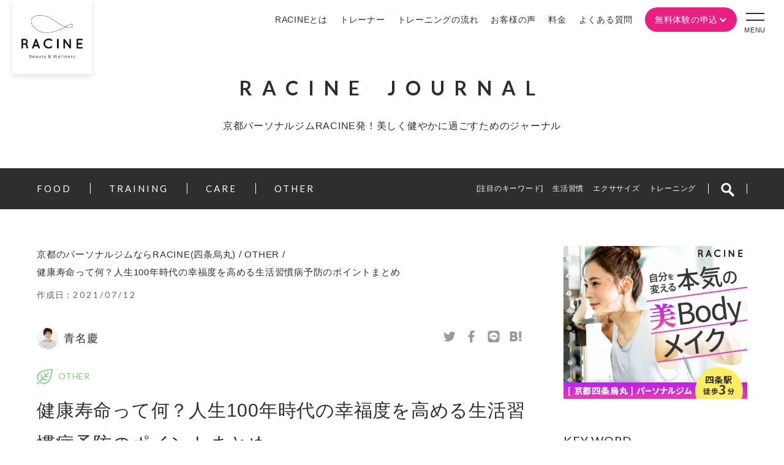

--- FILE ---
content_type: text/html; charset=UTF-8
request_url: https://beautywellness-racine.com/journal/968/
body_size: 18531
content:
<!DOCTYPE html><html lang="ja"><head>  <script defer src="[data-uri]"></script> <title>健康寿命って何？人生100年時代の幸福度を高める生活習慣病予防のポイントまとめ | 京都パーソナルジムRACINE(ラシーヌ)</title><meta name="description" content="【京都パーソナルジムRACINEのパーソナルトレーナー執筆】人生の幸福度を上げる「健康寿命」とは「健康上の問題で日常生活が制限されることなく生活できる期間」のこと。生活習慣病の原因と健康寿命の延ばし方をご紹介します！"/><meta name="robots" content="max-snippet:-1, max-image-preview:large, max-video-preview:-1"/><link rel="canonical" href="https://beautywellness-racine.com/journal/968/" /><meta property="og:locale" content="ja_JP" /><meta property="og:type" content="article" /><meta property="og:title" content="健康寿命って何？人生100年時代の幸福度を高める生活習慣病予防のポイントまとめ | 京都パーソナルジムRACINE(ラシーヌ)" /><meta property="og:description" content="【京都パーソナルジムRACINEのパーソナルトレーナー執筆】人生の幸福度を上げる「健康寿命」とは「健康上の問題で日常生活が制限されることなく生活できる期間」のこと。生活習慣病の原因と健康寿命の延ばし方をご紹介します！" /><meta property="og:url" content="https://beautywellness-racine.com/journal/968/" /><meta property="og:site_name" content="RACINE(ラシーヌ)京都四条烏丸" /><meta property="og:image" content="https://beautywellness-racine.com/wp/wp-content/uploads/2021/06/健康寿命.jpg" /><meta property="og:image:secure_url" content="https://beautywellness-racine.com/wp/wp-content/uploads/2021/06/健康寿命.jpg" /><meta property="og:image:width" content="768" /><meta property="og:image:height" content="461" /><meta name="twitter:card" content="summary_large_image" /><meta name="twitter:description" content="【京都パーソナルジムRACINEのパーソナルトレーナー執筆】人生の幸福度を上げる「健康寿命」とは「健康上の問題で日常生活が制限されることなく生活できる期間」のこと。生活習慣病の原因と健康寿命の延ばし方をご紹介します！" /><meta name="twitter:title" content="健康寿命って何？人生100年時代の幸福度を高める生活習慣病予防のポイントまとめ | 京都パーソナルジムRACINE(ラシーヌ)" /><meta name="twitter:image" content="https://beautywellness-racine.com/wp/wp-content/uploads/2021/06/健康寿命.jpg" /> <script type='application/ld+json' class='yoast-schema-graph yoast-schema-graph--main'>{"@context":"https://schema.org","@graph":[{"@type":"WebSite","@id":"https://beautywellness-racine.com/#website","url":"https://beautywellness-racine.com/","name":"RACINE(\u30e9\u30b7\u30fc\u30cc)\u4eac\u90fd\u56db\u6761\u70cf\u4e38","description":"Just another WordPress site","potentialAction":{"@type":"SearchAction","target":"https://beautywellness-racine.com/?s={search_term_string}","query-input":"required name=search_term_string"}},{"@type":"ImageObject","@id":"https://beautywellness-racine.com/journal/968/#primaryimage","url":"https://beautywellness-racine.com/wp/wp-content/uploads/2021/06/\u5065\u5eb7\u5bff\u547d.jpg","width":768,"height":461,"caption":"\u5065\u5eb7\u5bff\u547d"},{"@type":"WebPage","@id":"https://beautywellness-racine.com/journal/968/#webpage","url":"https://beautywellness-racine.com/journal/968/","inLanguage":"ja","name":"\u5065\u5eb7\u5bff\u547d\u3063\u3066\u4f55\uff1f\u4eba\u751f100\u5e74\u6642\u4ee3\u306e\u5e78\u798f\u5ea6\u3092\u9ad8\u3081\u308b\u751f\u6d3b\u7fd2\u6163\u75c5\u4e88\u9632\u306e\u30dd\u30a4\u30f3\u30c8\u307e\u3068\u3081 | \u4eac\u90fd\u30d1\u30fc\u30bd\u30ca\u30eb\u30b8\u30e0RACINE(\u30e9\u30b7\u30fc\u30cc)","isPartOf":{"@id":"https://beautywellness-racine.com/#website"},"primaryImageOfPage":{"@id":"https://beautywellness-racine.com/journal/968/#primaryimage"},"datePublished":"2021-07-12T03:00:07+00:00","dateModified":"2024-02-01T06:27:13+00:00","description":"\u3010\u4eac\u90fd\u30d1\u30fc\u30bd\u30ca\u30eb\u30b8\u30e0RACINE\u306e\u30d1\u30fc\u30bd\u30ca\u30eb\u30c8\u30ec\u30fc\u30ca\u30fc\u57f7\u7b46\u3011\u4eba\u751f\u306e\u5e78\u798f\u5ea6\u3092\u4e0a\u3052\u308b\u300c\u5065\u5eb7\u5bff\u547d\u300d\u3068\u306f\u300c\u5065\u5eb7\u4e0a\u306e\u554f\u984c\u3067\u65e5\u5e38\u751f\u6d3b\u304c\u5236\u9650\u3055\u308c\u308b\u3053\u3068\u306a\u304f\u751f\u6d3b\u3067\u304d\u308b\u671f\u9593\u300d\u306e\u3053\u3068\u3002\u751f\u6d3b\u7fd2\u6163\u75c5\u306e\u539f\u56e0\u3068\u5065\u5eb7\u5bff\u547d\u306e\u5ef6\u3070\u3057\u65b9\u3092\u3054\u7d39\u4ecb\u3057\u307e\u3059\uff01"}]}</script> <link rel='dns-prefetch' href='//code.jquery.com' /><link rel='stylesheet' id='wp-block-library-css'  href='https://beautywellness-racine.com/wp/wp-includes/css/dist/block-library/style.min.css' type='text/css' media='all' /><link rel='stylesheet' id='wp-pagenavi-css'  href='https://beautywellness-racine.com/wp/wp-content/cache/autoptimize/css/autoptimize_single_73d29ecb3ae4eb2b78712fab3a46d32d.css?ver=2.70' type='text/css' media='all' /><link rel='stylesheet' id='style-css'  href='https://beautywellness-racine.com/wp/wp-content/cache/autoptimize/css/autoptimize_single_652795761c429d09250b6fd3c37531f8.css?ver=1.0' type='text/css' media='all' /> <script defer type='text/javascript' src='https://code.jquery.com/jquery-3.3.1.min.js' id='jquery-js'></script> <!--[if lt IE 9]> <script type='text/javascript' src='https://beautywellness-racine.com/wp/wp-content/themes/racine_site_v2.0/js/html5shiv.js' id='html5shiv-js'></script> <![endif]--> <script type='text/javascript'  defer src='https://beautywellness-racine.com/wp/wp-content/cache/autoptimize/js/autoptimize_single_1d56b9cb69d0ccf30ca362abe39bdfeb.js?ver=1.0' id='desvg-js'></script> <script type='text/javascript'  defer src='https://beautywellness-racine.com/wp/wp-content/cache/autoptimize/js/autoptimize_single_b19612739525db4b456f507f4dfd1f46.js?ver=1.0' id='material-js'></script> <script type='text/javascript'  defer src='https://beautywellness-racine.com/wp/wp-content/cache/autoptimize/js/autoptimize_single_2ce3f1ba23007509cb5be06f334edf52.js?ver=1.0' id='journal-js'></script> <script defer src="[data-uri]"></script> <meta charset="UTF-8"><meta name="viewport" content="width=device-width, initial-scale=1.0, user-scalable=no"><meta http-equiv="X-UA-Compatible" content="ie=edge"><link rel="stylesheet" href="https://use.fontawesome.com/releases/v5.2.0/css/all.css" integrity="sha384-hWVjflwFxL6sNzntih27bfxkr27PmbbK/iSvJ+a4+0owXq79v+lsFkW54bOGbiDQ" crossorigin="anonymous"><link rel="preconnect" href="https://fonts.googleapis.com"><link rel="preconnect" href="https://fonts.gstatic.com" crossorigin><link href="https://fonts.googleapis.com/css2?family=Lato:wght@300;400;700;900&display=swap" rel="stylesheet"><link href="https://fonts.googleapis.com/css2?family=Noto+Sans+JP:wght@200,300,400;500;700&display=swap" rel="stylesheet"><link rel="icon" href="https://beautywellness-racine.com/wp/wp-content/themes/racine_site_v2.0/favicon.ico"></head><body id="materialIndex"> <noscript><iframe src="https://www.googletagmanager.com/ns.html?id=GTM-P53SDQ4" height="0" width="0" style="display:none;visibility:hidden"></iframe></noscript> <svg style="display: none;"> <symbol id="arrow01" viewBox="0 0 500 500"> <path d="M490.7,269L274.7,485c-4.7,4.7-10.8,7-17,7c-6.1,0-12.3-2.3-17-7c-9.4-9.4-9.4-24.5,0-33.9l176.7-176.7H24
 c-13.2,0-24-10.7-24-24c0-13.2,10.7-24,24-24h393.7L240.8,49.6c-9.4-9.4-9.4-24.5,0-33.9c9.4-9.4,24.5-9.4,33.9,0l217.6,217.6
 c0,0,0,0.1,0.1,0.1c4.4,4.3,7.1,10.4,7.1,17.1C499.6,257.9,496.1,264.7,490.7,269z" /> </symbol> </svg> <svg style="display: none;"> <symbol id="arrow01" viewBox="0 0 500 500"> <path d="M490.7,269L274.7,485c-4.7,4.7-10.8,7-17,7c-6.1,0-12.3-2.3-17-7c-9.4-9.4-9.4-24.5,0-33.9l176.7-176.7H24
 c-13.2,0-24-10.7-24-24c0-13.2,10.7-24,24-24h393.7L240.8,49.6c-9.4-9.4-9.4-24.5,0-33.9c9.4-9.4,24.5-9.4,33.9,0l217.6,217.6
 c0,0,0,0.1,0.1,0.1c4.4,4.3,7.1,10.4,7.1,17.1C499.6,257.9,496.1,264.7,490.7,269z" /> </symbol> </svg> <svg style="display: none;"> <symbol id="snsico_hb" viewBox="0 0 141.73 141.73"> <path d="M91.814,80.279c-1.338-3.176-3.184-5.977-5.492-8.336c-2.283-2.323-4.975-4.237-7.996-5.692
 c-0.268-0.126-0.533-0.254-0.805-0.375c0.205-0.144,0.406-0.292,0.604-0.445c2.449-1.854,4.531-4.031,6.186-6.473
 c1.639-2.437,2.877-5.14,3.66-8.039c0.77-2.832,1.158-5.771,1.158-8.735c0-9.85-3.912-17.335-11.633-22.254
 c-7.337-4.672-17.828-6.945-32.065-6.945H3.906v114.344h39.442c15.877,0,28.294-2.983,36.91-8.861
 c9.006-6.153,13.578-15.407,13.578-27.507C93.836,87.071,93.156,83.478,91.814,80.279z M32.647,79.706h10.525
 c7.182,0,12.468,1.132,15.717,3.369c2.937,2.02,4.305,4.632,4.305,8.215c0,1.772-0.353,3.382-1.082,4.924
 c-0.729,1.531-1.77,2.834-3.198,3.978c-1.468,1.182-3.359,2.136-5.632,2.834c-2.359,0.722-5.186,1.089-8.395,1.089h-12.24V79.706z
 M58.481,50.386c-0.498,1.313-1.328,2.457-2.523,3.508c-1.248,1.091-2.918,1.977-4.975,2.628c-2.162,0.687-4.914,1.039-8.172,1.039
 H32.647V35.705h10.164c3.258,0,6.05,0.287,8.283,0.849c2.082,0.526,3.771,1.248,5.019,2.15c1.116,0.805,1.901,1.735,2.384,2.839
 c0.538,1.219,0.81,2.625,0.81,4.187C59.306,47.395,59.03,48.961,58.481,50.386z M137.824,112.357
 c0,8.268-6.709,14.972-14.977,14.972s-14.971-6.704-14.971-14.972c0-8.271,6.703-14.975,14.971-14.975
 S137.824,104.087,137.824,112.357z M137.266,89.01h-28.83V12.985h28.83V89.01z" /> </symbol> </svg> <svg style="display: none;"> <symbol id="snsico_hb" viewBox="0 0 141.73 141.73"> <path d="M108.75,3.365h-76.5C16.096,3.365,3,16.462,3,32.615v76.5c0,16.154,13.096,29.25,29.25,29.25h76.5
 c16.154,0,29.25-13.096,29.25-29.25v-76.5C138,16.462,124.904,3.365,108.75,3.365z M108.899,89.471
 c-10.312,11.869-33.373,26.326-38.619,28.538c-5.245,2.21-4.472-1.407-4.258-2.65c0.125-0.739,0.701-4.207,0.701-4.207
 c0.166-1.255,0.339-3.203-0.158-4.444c-0.549-1.369-2.729-2.08-4.33-2.425C38.614,101.16,21.128,84.647,21.128,64.93
 c0-21.994,22.051-39.887,49.152-39.887c27.104,0,49.153,17.893,49.153,39.887c0,8.802-3.413,16.729-10.536,24.541H108.899z
 M60.294,54.301c0.529,0,0.958,0.429,0.958,0.956v21.418c0,0.526-0.429,0.954-0.958,0.954h-3.448c-0.53,0-0.958-0.428-0.958-0.954
 V55.257c0-0.527,0.428-0.956,0.958-0.956H60.294 M84.024,54.301c0.529,0,0.958,0.429,0.958,0.956v21.418
 c0,0.526-0.429,0.954-0.958,0.954h-3.448c-0.084,0-0.166-0.011-0.244-0.032c-0.005-0.001-0.009-0.002-0.015-0.003
 c-0.021-0.007-0.042-0.014-0.065-0.021c-0.01-0.003-0.018-0.007-0.028-0.011c-0.017-0.008-0.03-0.015-0.046-0.021
 c-0.017-0.007-0.031-0.014-0.046-0.021c-0.01-0.004-0.018-0.011-0.027-0.017c-0.021-0.01-0.04-0.022-0.06-0.033
 c-0.002-0.005-0.007-0.007-0.01-0.01c-0.092-0.062-0.175-0.141-0.243-0.235l-9.826-13.272v12.722c0,0.526-0.428,0.954-0.958,0.954
 h-3.447c-0.528,0-0.958-0.428-0.958-0.954V55.257c0-0.527,0.43-0.956,0.958-0.956h3.447c0.011,0,0.021,0.002,0.033,0.002
 c0.018,0,0.033,0.003,0.051,0.003c0.016,0.002,0.033,0.005,0.05,0.007c0.012,0.002,0.026,0.002,0.04,0.006
 c0.019,0.002,0.036,0.007,0.055,0.012c0.012,0.003,0.022,0.005,0.033,0.008c0.02,0.006,0.039,0.012,0.057,0.021
 c0.011,0.002,0.021,0.007,0.031,0.009c0.02,0.008,0.037,0.017,0.055,0.023c0.011,0.005,0.02,0.012,0.031,0.016
 c0.018,0.01,0.033,0.02,0.05,0.029c0.01,0.006,0.02,0.011,0.029,0.018c0.018,0.011,0.035,0.021,0.05,0.033
 c0.009,0.006,0.017,0.013,0.024,0.02c0.018,0.013,0.035,0.027,0.053,0.041c0.005,0.007,0.011,0.013,0.018,0.018
 c0.019,0.018,0.038,0.037,0.058,0.059l0.005,0.008c0.025,0.029,0.051,0.062,0.074,0.097l9.816,13.254V55.257
 c0-0.527,0.428-0.956,0.956-0.956H84.024 M51.983,72.268c0.527,0,0.956,0.428,0.956,0.957v3.448c0,0.527-0.429,0.957-0.956,0.957
 H38.209l0,0c-0.257,0-0.49-0.103-0.661-0.268c-0.005-0.004-0.01-0.009-0.015-0.013c-0.005-0.005-0.01-0.01-0.013-0.015
 c-0.166-0.173-0.268-0.404-0.268-0.661v-0.001V55.258c0-0.528,0.43-0.957,0.957-0.957h3.449c0.528,0,0.957,0.429,0.957,0.957v17.01
 H51.983 M93.696,59.664v3.619h9.367c0.528,0,0.956,0.43,0.956,0.959v3.447c0,0.529-0.428,0.957-0.956,0.957h-9.367v3.621h9.367
 c0.528,0,0.956,0.428,0.956,0.957v3.449c0,0.527-0.428,0.956-0.956,0.956H89.291h-0.002c-0.256,0-0.489-0.103-0.66-0.269
 c-0.005-0.003-0.01-0.008-0.015-0.012c-0.005-0.005-0.009-0.01-0.013-0.014c-0.165-0.172-0.269-0.405-0.269-0.661v-0.001V55.26
 v-0.002c0-0.256,0.103-0.488,0.266-0.66c0.004-0.004,0.01-0.011,0.016-0.016c0.003-0.004,0.008-0.008,0.011-0.011
 c0.173-0.167,0.405-0.271,0.664-0.271h0.002h13.772c0.528,0,0.956,0.429,0.956,0.959v3.447c0,0.529-0.428,0.957-0.956,0.957H93.696z
 " /> </symbol> </svg> <svg style="display: none;"> <symbol id="snsico_line" viewBox="0 0 141.73 141.73"> <path d="M108.75,3.365h-76.5C16.096,3.365,3,16.462,3,32.615v76.5c0,16.154,13.096,29.25,29.25,29.25h76.5
 c16.154,0,29.25-13.096,29.25-29.25v-76.5C138,16.462,124.904,3.365,108.75,3.365z M108.899,89.471
 c-10.312,11.869-33.373,26.326-38.619,28.538c-5.245,2.21-4.472-1.407-4.258-2.65c0.125-0.739,0.701-4.207,0.701-4.207
 c0.166-1.255,0.339-3.203-0.158-4.444c-0.549-1.369-2.729-2.08-4.33-2.425C38.614,101.16,21.128,84.647,21.128,64.93
 c0-21.994,22.051-39.887,49.152-39.887c27.104,0,49.153,17.893,49.153,39.887c0,8.802-3.413,16.729-10.536,24.541H108.899z
 M60.294,54.301c0.529,0,0.958,0.429,0.958,0.956v21.418c0,0.526-0.429,0.954-0.958,0.954h-3.448c-0.53,0-0.958-0.428-0.958-0.954
 V55.257c0-0.527,0.428-0.956,0.958-0.956H60.294 M84.024,54.301c0.529,0,0.958,0.429,0.958,0.956v21.418
 c0,0.526-0.429,0.954-0.958,0.954h-3.448c-0.084,0-0.166-0.011-0.244-0.032c-0.005-0.001-0.009-0.002-0.015-0.003
 c-0.021-0.007-0.042-0.014-0.065-0.021c-0.01-0.003-0.018-0.007-0.028-0.011c-0.017-0.008-0.03-0.015-0.046-0.021
 c-0.017-0.007-0.031-0.014-0.046-0.021c-0.01-0.004-0.018-0.011-0.027-0.017c-0.021-0.01-0.04-0.022-0.06-0.033
 c-0.002-0.005-0.007-0.007-0.01-0.01c-0.092-0.062-0.175-0.141-0.243-0.235l-9.826-13.272v12.722c0,0.526-0.428,0.954-0.958,0.954
 h-3.447c-0.528,0-0.958-0.428-0.958-0.954V55.257c0-0.527,0.43-0.956,0.958-0.956h3.447c0.011,0,0.021,0.002,0.033,0.002
 c0.018,0,0.033,0.003,0.051,0.003c0.016,0.002,0.033,0.005,0.05,0.007c0.012,0.002,0.026,0.002,0.04,0.006
 c0.019,0.002,0.036,0.007,0.055,0.012c0.012,0.003,0.022,0.005,0.033,0.008c0.02,0.006,0.039,0.012,0.057,0.021
 c0.011,0.002,0.021,0.007,0.031,0.009c0.02,0.008,0.037,0.017,0.055,0.023c0.011,0.005,0.02,0.012,0.031,0.016
 c0.018,0.01,0.033,0.02,0.05,0.029c0.01,0.006,0.02,0.011,0.029,0.018c0.018,0.011,0.035,0.021,0.05,0.033
 c0.009,0.006,0.017,0.013,0.024,0.02c0.018,0.013,0.035,0.027,0.053,0.041c0.005,0.007,0.011,0.013,0.018,0.018
 c0.019,0.018,0.038,0.037,0.058,0.059l0.005,0.008c0.025,0.029,0.051,0.062,0.074,0.097l9.816,13.254V55.257
 c0-0.527,0.428-0.956,0.956-0.956H84.024 M51.983,72.268c0.527,0,0.956,0.428,0.956,0.957v3.448c0,0.527-0.429,0.957-0.956,0.957
 H38.209l0,0c-0.257,0-0.49-0.103-0.661-0.268c-0.005-0.004-0.01-0.009-0.015-0.013c-0.005-0.005-0.01-0.01-0.013-0.015
 c-0.166-0.173-0.268-0.404-0.268-0.661v-0.001V55.258c0-0.528,0.43-0.957,0.957-0.957h3.449c0.528,0,0.957,0.429,0.957,0.957v17.01
 H51.983 M93.696,59.664v3.619h9.367c0.528,0,0.956,0.43,0.956,0.959v3.447c0,0.529-0.428,0.957-0.956,0.957h-9.367v3.621h9.367
 c0.528,0,0.956,0.428,0.956,0.957v3.449c0,0.527-0.428,0.956-0.956,0.956H89.291h-0.002c-0.256,0-0.489-0.103-0.66-0.269
 c-0.005-0.003-0.01-0.008-0.015-0.012c-0.005-0.005-0.009-0.01-0.013-0.014c-0.165-0.172-0.269-0.405-0.269-0.661v-0.001V55.26
 v-0.002c0-0.256,0.103-0.488,0.266-0.66c0.004-0.004,0.01-0.011,0.016-0.016c0.003-0.004,0.008-0.008,0.011-0.011
 c0.173-0.167,0.405-0.271,0.664-0.271h0.002h13.772c0.528,0,0.956,0.429,0.956,0.959v3.447c0,0.529-0.428,0.957-0.956,0.957H93.696z
 " /> </symbol> </svg> <svg style="display: none;"> <symbol id="snsico_tw" viewBox="0 0 141.73 141.73"> <path d="M139.665,27.995c0,0-10.84,4.741-15.543,4.657c-0.113-0.286-0.229-0.571-0.352-0.852
 c2.633-2.192,10.789-9.356,11.814-14.823c0,0-10.086,5.559-16.771,7.053c-5.383-6.075-13.238-9.91-21.994-9.91
 c-16.227,0-29.38,13.154-29.38,29.38c0,2,0.202,3.954,0.583,5.843c-10.18-0.262-35.198-3.845-58.526-30.326
 c0,0-12.65,22.443,8.569,39.173c0,0-7.344,0.816-11.833-3.672c0,0-2.04,18.363,20.811,28.564c0,0-6.121,2.041-11.018,1.225
 c0,0,4.08,16.729,26.115,19.993c0,0-14.69,13.059-40.805,11.426c0,0,30.604,21.628,75.082,6.529
 c44.477-15.099,50.598-70.593,49.781-78.754C126.198,43.501,135.177,36.972,139.665,27.995z" /> </symbol> </svg> <svg style="display: none;"> <symbol id="snsico_fb" viewBox="0 0 141.73 141.73"> <path d="M99.604,77.775l3.22-25.392H79.534l0.032-15.922c0-6.622,0.606-10.168,9.692-10.168h14.708V0.894H84.54
 c-23.337,0-33.477,12.321-33.477,33.038v18.453H31.365v25.392h19.698v63.062h28.471V77.775H99.604z" /> </symbol> </svg><header id="header"><p class="header-logo__sp"> <a href="/" target="_blank"><img src="https://beautywellness-racine.com/wp/wp-content/themes/racine_site_v2.0/img/logo.png" width="100" alt="京都 四条烏丸のパーソナルトレーニングジム「RACINE（ラシーヌ）Beauty & Wellness」"></a></p><p class="header-shop-name">京都パーソナルトレーニングジム<br>RACINE （ラシーヌ）</p><div class="header-wrapper"><div class="header_inner"><p class="header-logo__pc"> <a href="/"><img src="https://beautywellness-racine.com/wp/wp-content/themes/racine_site_v2.0/img/logo.png" width="100" alt="京都 四条烏丸のパーソナルトレーニングジム「RACINE（ラシーヌ）Beauty & Wellness」"></a></p><nav class="gnav"><ul><li><a href="/about/">RACINEとは</a></li><li><a href="/trainer/">トレーナー</a></li><li><a href="/about/about-flow">トレーニングの流れ</a></li><li><a href="/voice/">お客様の声</a></li><li><a href="/price/">料金</a></li><li><a href="/faq/">よくある質問</a></li><li class="first"><p class="btn_first"> <span>無料体験の申込</span></p><div class="menu_first"><div id="bg_first"><div class="inner"> <span id="close_btn"></span><div class="page_contents"> <a href="/entry_trial/" class="reservation"><span>無料体験トレーニングを予約する</span></a> <a href="/entry/" class="reservation"><span>無料カウンセリングを予約する</span></a></div></div></div></div></li><li class="g_menu"><p class="btn_menu"><span></span><span></span>MENU</p><div class="menu_g_menu"><div class="inner"><div class="left"><div class="logo"> <a href="/"><img src="https://beautywellness-racine.com/wp/wp-content/themes/racine_site_v2.0/img/logo_g-menu.png" width="176" alt="京都パーソナルトレーニングジムRACINE(四条烏丸)"></a></div><div class="list-wrapper"><ul><li><a href="/">トップ</a></li><li class="pc_only"><a href="/about/">ラシーヌとは</a></li><li class="pc_only"><a href="/about/about-training/">トレーニング</a></li><li class="pc_only"><a href="/about/about-food/">食事</a></li><li class="sp_only"><p class="list-wrapper__tab">ラシーヌとは</p><div class="list-wrapper__link"> <a href="/about/">ラシーヌとは</a> <a href="/about/about-training/">└トレーニング</a> <a href="/about/about-food/">└食事</a></div></li><li><a href="/about/about-flow/">トレーニングの流れ</a></li><li><a href="/trainer/">トレーナー</a></li><li><a href="/voice/">お客様の声</a></li></ul><ul><li class="pc_only"><a href="/price/">料金</a></li><li class="pc_only"><a href="/price#max25off">お得な割引制度</a></li><li class="pc_only"><a href="/price#anc_refund">安心の返金保証</a></li><li class="pc_only"><a href="/monitor/">モニターキャンペーン</a></li><li class="pc_only"><a href="/health-care-workers/">医療従事者<br class="adjust-br">応援プロジェクト</a></li><li class="sp_only"><p class="list-wrapper__tab">料金</p><div class="list-wrapper__link"> <a href="/price/">料金</a> <a href="/price#max25off">└お得な割引制度</a> <a href="/price#anc_refund">└安心の返金保証</a> <a href="/monitor/">└モニターキャンペーン</a> <a href="/health-care-workers/">└医療従事者応援プロジェクト</a></div></li><li><a href="/admission">ご入会の流れ</a></li><ul class="sp-small"><li><a href="/room/">施設</a></li><li><a href="/faq/">よくある質問</a></li><li><a href="/access_kyoto/">アクセス</a></li><li><a href="/news/">お知らせ</a></li></ul></ul></div></div><div class="right"><div class="btn"> <a href="/entry_trial/"><span>〈無料〉</span>体験トレーニングを予約する</a> <a href="/entry/"><span>〈無料〉</span>カウンセリングを予約する</a></div><div class="contact"><div class="line"> <a href="https://lin.ee/iBahURx" target="_blank"> <i><img src="https://beautywellness-racine.com/wp/wp-content/themes/racine_site_v2.0/img/baloon_line.png" alt="LINE" width="100" height="100"></i>LINEで予約 </a></div><div class="phone"> <a href="tel:075-708-3927"> <i><img src="https://beautywellness-racine.com/wp/wp-content/themes/racine_site_v2.0/img/ico_phone_g-menu.png" alt="電話"></i>075-708-3927 </a></div></div><div class="list-wrapper"><ul><li><a href="/journal/">RACINE JOURNAL</a></li><li><a href="/company/">会社情報</a></li><li><a href="/privacy/">個人情報の取り扱い</a></li><li><a href="/contact/">お問い合わせ</a></li></ul><ul><li><a href="https://www.instagram.com/racine_beautywellness/" target="_blank">INSTAGRAM</a></li><li><a href="/recruit/">採用情報</a></li><li><a href="/sitemap/">サイトマップ</a></li></ul></div></div></div></div></li></ul></nav></div></div></header><div id="siteWrap"><div id="journal_header"><div class="journal_header_top"><div class="logo"><p><a href="/journal/">RACINE<span>JOURNAL</span></a></p></div><p class="headtxt">京都パーソナルジムRACINE発！<br class="spOnly">美しく健やかに過ごすためのジャーナル</p></div><nav class="journal_nav"><div class="journal_inner"><ul class="navcat"><li><a href="/journal_cat/food/">FOOD</a></li><li><a href="/journal_cat/training/">TRAINING</a></li><li><a href="/journal_cat/care/">CARE</a></li><li><a href="/journal_cat/other/">OTHER</a></li></ul><div class="navother"><div class="word"><h4>[注目のキーワード]</h4><ul class='wp-tag-cloud' role='list'><li><a href="https://beautywellness-racine.com/journal_tag/%e7%94%9f%e6%b4%bb%e7%bf%92%e6%85%a3/" class="tag-cloud-link tag-link-21 tag-link-position-1" style="font-size: 12px;">生活習慣</a></li><li><a href="https://beautywellness-racine.com/journal_tag/%e3%82%a8%e3%82%af%e3%82%b5%e3%82%b5%e3%82%a4%e3%82%ba/" class="tag-cloud-link tag-link-24 tag-link-position-2" style="font-size: 12px;">エクササイズ</a></li><li><a href="https://beautywellness-racine.com/journal_tag/%e3%83%88%e3%83%ac%e3%83%bc%e3%83%8b%e3%83%b3%e3%82%b0/" class="tag-cloud-link tag-link-44 tag-link-position-3" style="font-size: 12px;">トレーニング</a></li></ul></div><div class="nav_search"> <i> <svg x="0px" y="0px" width="80px" height="83px" viewBox="0 0 80 83" xml:space="preserve"> <path fill="#fff" d="M79.029,71.772L55.708,48.45c3.567-5.015,5.686-11.131,5.686-17.754C61.394,13.744,47.649,0,30.697,0
 C13.743,0,0,13.744,0,30.696C0,47.65,13.743,61.394,30.697,61.394c5.019,0,9.742-1.229,13.924-3.364l24.075,24.076
 c1.913,1.913,6.907,1.956,9.762-0.896C81.312,78.355,80.943,73.686,79.029,71.772z M11.356,30.696c0-10.663,8.676-19.34,19.34-19.34
 c10.664,0,19.34,8.677,19.34,19.34c0,10.666-8.677,19.341-19.34,19.341C20.032,50.037,11.356,41.362,11.356,30.696z" /> </svg> </i></div><div class="searchBox"><form role="search" method="get" id="searchform01" class="searchform01" action="https://beautywellness-racine.com/journal/"><div> <input type="text" value="" name="s" id="s" /> <input type="submit" id="searchsubmit01" value="検索" /></div></form></div></div></div></nav></div><main id="journal_container"><div id="main_column"><div class="post_detail"><div class="breadcrumb_wrap"><div class="breadcrumb"> <span property="itemListElement" typeof="ListItem"><a property="item" typeof="WebPage" title="Go to RACINE(ラシーヌ)京都四条烏丸." href="https://beautywellness-racine.com" class="home" ><span property="name">京都のパーソナルジムならRACINE(四条烏丸)</span></a><meta property="position" content="1"></span> / <span property="itemListElement" typeof="ListItem"><a property="item" typeof="WebPage" title="Go to the OTHER journalカテゴリー archives." href="https://beautywellness-racine.com/journal_cat/other/" class="taxonomy journal_cat" ><span property="name">OTHER</span></a><meta property="position" content="2"></span> / <span property="itemListElement" typeof="ListItem" class="post post-journal current-item">健康寿命って何？人生100年時代の幸福度を高める生活習慣病予防のポイントまとめ<meta property="url" content="https://beautywellness-racine.com/journal/968/"><meta property="position" content="3"></span></div></div><div class="day"><p>作成日：<span>2021/07/12</span></p></div><div class="user_sns"><div class="user"><div class="img"><img src="https://beautywellness-racine.com/wp/wp-content/uploads/2020/06/trainer_comment_aona-150x150.jpg" width="72" height="72" alt="青名慶" class="avatar avatar-72 wp-user-avatar wp-user-avatar-72 alignnone photo" /></div> <a href="/training/trainer/#aona">青名慶</a></div><div class="sns"><ul><li> <a href="//twitter.com/intent/tweet?text=%E5%81%A5%E5%BA%B7%E5%AF%BF%E5%91%BD%E3%81%A3%E3%81%A6%E4%BD%95%EF%BC%9F%E4%BA%BA%E7%94%9F100%E5%B9%B4%E6%99%82%E4%BB%A3%E3%81%AE%E5%B9%B8%E7%A6%8F%E5%BA%A6%E3%82%92%E9%AB%98%E3%82%81%E3%82%8B%E7%94%9F%E6%B4%BB%E7%BF%92%E6%85%A3%E7%97%85%E4%BA%88%E9%98%B2%E3%81%AE%E3%83%9D%E3%82%A4%E3%83%B3%E3%83%88%E3%81%BE%E3%81%A8%E3%82%81&https%3A%2F%2Fbeautywellness-racine.com%2Fjournal%2F968%2F&url=https%3A%2F%2Fbeautywellness-racine.com%2Fjournal%2F968%2F"
 target="_blank"
 rel="nofollow noopener noreferrer"
 > <svg x="0" y="0" width="20px" height="20px" viewBox="0 0 20 20"> <use class="snsico_tw" xlink:href="#snsico_tw"></use> </svg> </a></li><li> <a href="//www.facebook.com/sharer.php?u=https%3A%2F%2Fbeautywellness-racine.com%2Fjournal%2F968%2F&t=%E5%81%A5%E5%BA%B7%E5%AF%BF%E5%91%BD%E3%81%A3%E3%81%A6%E4%BD%95%EF%BC%9F%E4%BA%BA%E7%94%9F100%E5%B9%B4%E6%99%82%E4%BB%A3%E3%81%AE%E5%B9%B8%E7%A6%8F%E5%BA%A6%E3%82%92%E9%AB%98%E3%82%81%E3%82%8B%E7%94%9F%E6%B4%BB%E7%BF%92%E6%85%A3%E7%97%85%E4%BA%88%E9%98%B2%E3%81%AE%E3%83%9D%E3%82%A4%E3%83%B3%E3%83%88%E3%81%BE%E3%81%A8%E3%82%81"
 target="_blank" title="facebookでシェアする"
 > <svg x="0" y="0" width="20px" height="20px" viewBox="0 0 20 20"> <use class="snsico_fb" xlink:href="#snsico_fb"></use> </svg> </a></li><li> <a href="//timeline.line.me/social-plugin/share?url=https%3A%2F%2Fbeautywellness-racine.com%2Fjournal%2F968%2F" target="_blank" title="LINEでシェアする"> <svg x="0" y="0" width="20px" height="20px" viewBox="0 0 20 20"> <use class="snsico_line" xlink:href="#snsico_line"></use> </svg> </a></li><li> <a href="//b.hatena.ne.jp/add?mode=confirm&url=https%3A%2F%2Fbeautywellness-racine.com%2Fjournal%2F968%2F&title=%E5%81%A5%E5%BA%B7%E5%AF%BF%E5%91%BD%E3%81%A3%E3%81%A6%E4%BD%95%EF%BC%9F%E4%BA%BA%E7%94%9F100%E5%B9%B4%E6%99%82%E4%BB%A3%E3%81%AE%E5%B9%B8%E7%A6%8F%E5%BA%A6%E3%82%92%E9%AB%98%E3%82%81%E3%82%8B%E7%94%9F%E6%B4%BB%E7%BF%92%E6%85%A3%E7%97%85%E4%BA%88%E9%98%B2%E3%81%AE%E3%83%9D%E3%82%A4%E3%83%B3%E3%83%88%E3%81%BE%E3%81%A8%E3%82%81" target="_blank" data-hatena-bookmark-title="https://beautywellness-racine.com/journal/968/" title="このエントリーをはてなブックマークに追加する"> <svg x="0" y="0" width="20px" height="20px" viewBox="0 0 20 20"> <use class="snsico_hb" xlink:href="#snsico_hb"></use> </svg> </a></li></ul></div></div><article class="post_detail_content"><p class="cat other">OTHER</p><h1>健康寿命って何？人生100年時代の幸福度を高める生活習慣病予防のポイントまとめ</h1><p> 人生における幸福度を上げる「健康寿命」という言葉を聞いたことはあるでしょうか。健康意識が高まる中、なんとなく聞いたことがある方もおられるかもしれませんね。</p><p><img loading="lazy" src="https://beautywellness-racine.com/wp/wp-content/uploads/2021/06/健康寿命.jpg" alt="健康寿命" width="768" height="461" class="alignnone size-full wp-image-970" srcset="https://beautywellness-racine.com/wp/wp-content/uploads/2021/06/健康寿命.jpg 768w, https://beautywellness-racine.com/wp/wp-content/uploads/2021/06/健康寿命-300x180.jpg 300w" sizes="(max-width: 768px) 100vw, 768px" /><br /> 人生100年時代と言われるようになり、平均寿命が延び続ける中、いつまでも健康かつ幸福でいるためには健康寿命を延ばすことがとても大切になります。</p><p>そこで今回は、健康寿命とはどのようなことを指すのかをご説明し、健康寿命を延ばすための方法についてご紹介いたします。</p><p><strong>■<a href="https://beautywellness-racine.com/entry/?utm_source=racinej&#038;utm_medium=media&#038;utm_campaign=968" rel="noopener noreferrer" target="_blank">京都パーソナルジムRACINE（ラシーヌ）の無料カウンセリング</a>詳細を見る&#x25b6;</strong><br /> <a href="https://beautywellness-racine.com/entry/?utm_source=racinej&#038;utm_medium=media&#038;utm_campaign=968" rel="noopener noreferrer" target="_blank"><img loading="lazy" src="https://beautywellness-racine.com/wp/wp-content/uploads/2023/02/京都四条烏丸パーソナルトレーニングジムRACINE_-無料カウンセリング.jpg" alt="京都四条烏丸パーソナルトレーニングジムRACINE_ 無料カウンセリング" width="364" height="97" class="alignnone size-full wp-image-1911" srcset="https://beautywellness-racine.com/wp/wp-content/uploads/2023/02/京都四条烏丸パーソナルトレーニングジムRACINE_-無料カウンセリング.jpg 364w, https://beautywellness-racine.com/wp/wp-content/uploads/2023/02/京都四条烏丸パーソナルトレーニングジムRACINE_-無料カウンセリング-300x80.jpg 300w, https://beautywellness-racine.com/wp/wp-content/uploads/2023/02/京都四条烏丸パーソナルトレーニングジムRACINE_-無料カウンセリング-360x97.jpg 360w" sizes="(max-width: 364px) 100vw, 364px" /> </a><br /> <strong>■<a href="https://beautywellness-racine.com/entry_trial/?utm_source=racinej&#038;utm_medium=media&#038;utm_campaign=968" rel="noopener noreferrer" target="_blank">京都パーソナルジムRACINE（ラシーヌ）の体験トレーニング</a>詳細を見る&#x25b6;</strong><br /> <a href="https://beautywellness-racine.com/entry_trial/?utm_source=racinej&#038;utm_medium=media&#038;utm_campaign=968" rel="noopener noreferrer" target="_blank"><img loading="lazy" src="https://beautywellness-racine.com/wp/wp-content/uploads/2024/01/京都のパーソナルトレーニングジムRACINE四条烏丸_体験トレーニング0円.jpg" alt="京都のパーソナルトレーニングジムRACINE(四条烏丸)_体験トレーニング0円" width="368" height="99" class="alignnone size-full wp-image-2967" srcset="https://beautywellness-racine.com/wp/wp-content/uploads/2024/01/京都のパーソナルトレーニングジムRACINE四条烏丸_体験トレーニング0円.jpg 368w, https://beautywellness-racine.com/wp/wp-content/uploads/2024/01/京都のパーソナルトレーニングジムRACINE四条烏丸_体験トレーニング0円-300x81.jpg 300w" sizes="(max-width: 368px) 100vw, 368px" /></a></p><div id="toc_container" class="toc_white no_bullets"><p class="toc_title">目次</p><ul class="toc_list"><li><a href="#i"><span class="toc_number toc_depth_1">1</span> 健康寿命とは</a></li><li><a href="#i-2"><span class="toc_number toc_depth_1">2</span> 日本人の平均寿命と健康寿命</a></li><li><a href="#i-3"><span class="toc_number toc_depth_1">3</span> 健康寿命と幸福度の関係</a></li><li><a href="#i-4"><span class="toc_number toc_depth_1">4</span> 健康寿命を下げる生活習慣病</a></li><li><a href="#i-5"><span class="toc_number toc_depth_1">5</span> 健康寿命の延ばし方</a><ul><li><a href="#i-6"><span class="toc_number toc_depth_2">5.1</span> 【食習慣】</a></li><li><a href="#i-7"><span class="toc_number toc_depth_2">5.2</span> 【運動習慣】</a></li><li><a href="#i-8"><span class="toc_number toc_depth_2">5.3</span> 【飲酒】</a></li></ul></li><li><a href="#i-9"><span class="toc_number toc_depth_1">6</span> 将来の健康寿命のために！</a></li></ul></div><h2><span id="i">健康寿命とは</span></h2><p>健康寿命とは、<span class="color_red">「健康上の問題で日常生活が制限されることなく生活できる期間」</span>と、厚生労働省によって定義づけがされています。</p><p>つまり、<span class="marker_y">生まれてから死ぬまでの間で、怪我や病気などの問題で生活が制限されることなく元気に生活できる期間</span>、という意味になります。</p><p>個人差はありますが、この<strong>健康寿命と寿命の差が少ないほど幸福度が高い</strong>とされているのです。</p><h2><span id="i-2">日本人の平均寿命と健康寿命</span></h2><p>厚生労働省の発表によると、2019年の日本人の平均寿命は女性が87.45歳、男性が81.41歳となっています。健康寿命に関しては、平成28（2016）年時点で男性が72.14年、女性が74.79年となっています。</p><p>つまり、女性は、平均寿命87.45歳に対して健康寿命は74.79歳であり、その差は<strong>12.66年間</strong>。男性は、平均寿命81.41歳に対して健康寿命が72.14歳であり、その差は<strong>9.27年間</strong>となります。</p><p>これは、平均して女性は<span class="color_red">12.66年間</span>、男性は<span class="color_red">9.27年間</span>、<span class="marker_y">病気や怪我などの影響で日常生活に制限がかかる</span>ことを意味するのです。</p><h2><span id="i-3">健康寿命と幸福度の関係</span></h2><p>厚生労働省調べでは、幸福度の判断指標として<span class="color_red">「健康状況」</span>を挙げた人が54.6％で、最も多かったとされています。</p><p>特に40歳～64歳で53％、65歳以上は71.9%と、年齢とともに健康と幸福度を結び付けた感覚が高くなるとされています。</p><h2><span id="i-4">健康寿命を下げる生活習慣病</span></h2><p>健康寿命を下げる原因の多くは、<strong>「生活習慣病」</strong>です。</p><p>生活習慣病とは、日本人の三大死因である<span class="color_red">「がん」「脳血管疾患」「心疾患」</span>、更に脳血管疾患や心疾患の危険因子となる<span class="color_red">「動脈硬化症」「糖尿病」「高血圧症」「脂質異常症」</span>などがあります。</p><p>そしてこれらの生活習慣病を引き起こす主な原因としては、<span class="marker_y">食習慣や運動習慣、飲酒、喫煙</span>などが挙げられます。<br /> <img loading="lazy" src="https://beautywellness-racine.com/wp/wp-content/uploads/2021/06/メタボリックシンドローム.jpg" alt="メタボリックシンドローム" width="768" height="512" class="alignnone size-full wp-image-972" srcset="https://beautywellness-racine.com/wp/wp-content/uploads/2021/06/メタボリックシンドローム.jpg 768w, https://beautywellness-racine.com/wp/wp-content/uploads/2021/06/メタボリックシンドローム-300x200.jpg 300w, https://beautywellness-racine.com/wp/wp-content/uploads/2021/06/メタボリックシンドローム-720x480.jpg 720w, https://beautywellness-racine.com/wp/wp-content/uploads/2021/06/メタボリックシンドローム-360x240.jpg 360w" sizes="(max-width: 768px) 100vw, 768px" /></p><p>そのため、これらの生活習慣病の原因となる行動に注意して生活習慣病のリスクを下げることで、将来の健康寿命を延ばすことが可能になると言えるのです。</p><h2><span id="i-5">健康寿命の延ばし方</span></h2><p>生活習慣病の主な原因としては食習慣や運動習慣、飲酒、喫煙などと説明いたしましたが、以下では食習慣・運動習慣・飲酒について注目します。</p><h3 class="h3_type01"><span id="i-6">【食習慣】</span></h3><p>食習慣に関しては、</p><p><strong>・6大栄養素を摂る<br /> ・きちんと3食食べる<br /> ・食べる順番を意識して、しっかりと噛むこと</strong></p><p>以上の3点がとても大切になります。</p><p><span class="marker_y"><strong>■6大栄養素を摂る</strong></span></p><p>6大栄養素とは、<span class="color_red">たんぱく質、脂質、糖質、ビタミン、ミネラル、食物繊維</span>を指します。</p><p>食の欧米化や飽食により現在は、脂質や動物性タンパク質、麺類などの炭水化物の摂取量が増え、ビタミンや食物繊維等が不足しやすくなっています。</p><p>このバランスをしっかり整えることが、非常に重要になります。</p><p><span class="marker_y"><strong>■きちんと3食食べる</strong></span></p><p>ダイエットなどで食事を抜く方も多いかと思いますが、欠食をすると生活習慣病にかかりやすく、太りやすい身体になります。</p><p>というのも、欠食をすると身体は「食べ物・栄養素を摂取できない」危機感によって、エネルギーの元である脂肪を蓄えるためのスイッチを入れるため、ダイエットどころか反対に<span class="marker_y">肥満や脂質異常症になりやすくなる</span>からです。</p><p>また、欠食によって足りなくなったエネルギーを筋肉から補うことにより、<span class="marker_y">筋肉量が減少し</span>、結果的に<span class="marker_y">生活習慣病のリスクが増加</span>します。</p><p><span class="marker_y"><strong>■食べる順番を意識して、しっかりと噛むこと</strong></span></p><p>食べる順番を<span class="color_red">汁物や野菜から食べ、次に主菜や副菜を食べつつ、ご飯といった主食を食べる</span>と、糖の吸収を抑えられるため、血糖値の上昇を抑え、肥満・生活習慣病の抑制につながります。</p><p> <img loading="lazy" src="https://beautywellness-racine.com/wp/wp-content/uploads/2021/06/正しい食生活.jpg" alt="正しい食生活" width="768" height="474" class="alignnone size-full wp-image-971" srcset="https://beautywellness-racine.com/wp/wp-content/uploads/2021/06/正しい食生活.jpg 768w, https://beautywellness-racine.com/wp/wp-content/uploads/2021/06/正しい食生活-300x185.jpg 300w" sizes="(max-width: 768px) 100vw, 768px" /></p><p>また、しっかり噛むことで満腹中枢が刺激されるため、<span class="marker_y">噛むことは満腹感を感じやすく食べすぎを抑制する効果</span>があります。</p><h3 class="h3_type01"><span id="i-7">【運動習慣】</span></h3><p>生活習慣病を抑制するためには、適度な運動も欠かせません。ウォーキングやジョギングもおすすめですが、<strong>筋力トレーニング</strong>もとても大切です。</p><p>というのも、ウォーキングやジョギングなどの持続的にエネルギーを消費する運動では、筋肉もエネルギーとして消費し、筋肉量を減らしてしまうリスクがあるのです。</p><p>そのため、筋力トレーニングのような<span class="color_red">「筋肉を増やす運動」</span>も合わせて行うことが、健康寿命を延ばすには重要なポイントなのです。</p><h3 class="h3_type01"><span id="i-8">【飲酒】</span></h3><p>飲酒は嗜好品としてメンタル面での楽しみのひとつ、という方は少なくありません。しかし、アルコール自体は身体にとってはマイナスな効果も多く、飲みすぎは生活習慣病に直結してしまいます。</p><p>アルコールにはリラックス効果があり、人間関係を円滑にする働きがあります。しかしマイナス面として、<span class="color_red">アルコールによる食欲増進効果やアルコールの毒素による発がん効果、脂肪肝などの内臓疾患リスクが増加する</span>、といったことがあるのです。</p><p>また、毒素を体外に排出するため、摂取したエネルギーの消費が後回しになり、過剰分が身体に蓄積されて肥満になる原因となります。</p><p>対策としては、<strong>「飲む量を調整する」</strong>といった基本的なことや、<strong>「食べ合わせを選ぶ」</strong>ことがポイントに。</p><p>お酒を飲む量としては、<span class="color_red">「日本酒なら1合、ビールなら中瓶1本、焼酎なら0.6合」</span>が目安となります。また、お酒だけを飲まず、お水と交互に飲むことも大切です。</p><p>食べ合わせに関しては、できる限り<span class="color_red">高たんぱく・低脂質・低糖質</span>なものを選ぶことや、<span class="color_red">キノコ類・ゴマ・ウコン、カキやシジミ、ホタテといった貝類・タコやイカを選ぶ</span>ことで、アルコールの分解や排出を促進していきましょう！</p><h2><span id="i-9">将来の健康寿命のために！</span></h2><p>年齢とともに時間的な余裕は出るかもしれませんが、健康でなければやりたいこともできなくなってしまいます。そのため、以上のように今から日々の生活習慣を見直すことで、将来の健康寿命を延ばすのは無駄ではありません！</p><p>また、親の生活習慣は子供にも影響をもたらします。今の生活習慣が、自分だけでなく子供の将来にも影響することを考えて、少しずつでも変えていきましょう。</p><p><strong>■基礎代謝を高める食事管理やトレーニングに不安があるなら、プロの専属トレーナーが寄り添って伴走するパーソナルジムがおすすめ！<a href="https://beautywellness-racine.com/entry/?utm_source=racinej&#038;utm_medium=media&#038;utm_campaign=968" rel="noopener noreferrer" target="_blank">京都パーソナルジムRACINE（ラシーヌ）の無料カウンセリング</a>詳細を見る&#x25b6;</strong><br /> <a href="https://beautywellness-racine.com/entry/?utm_source=racinej&#038;utm_medium=media&#038;utm_campaign=968" rel="noopener noreferrer" target="_blank"><img loading="lazy" src="https://beautywellness-racine.com/wp/wp-content/uploads/2023/02/京都四条烏丸パーソナルトレーニングジムRACINE_-無料カウンセリング.jpg" alt="京都四条烏丸パーソナルトレーニングジムRACINE_ 無料カウンセリング" width="364" height="97" class="alignnone size-full wp-image-1911" srcset="https://beautywellness-racine.com/wp/wp-content/uploads/2023/02/京都四条烏丸パーソナルトレーニングジムRACINE_-無料カウンセリング.jpg 364w, https://beautywellness-racine.com/wp/wp-content/uploads/2023/02/京都四条烏丸パーソナルトレーニングジムRACINE_-無料カウンセリング-300x80.jpg 300w, https://beautywellness-racine.com/wp/wp-content/uploads/2023/02/京都四条烏丸パーソナルトレーニングジムRACINE_-無料カウンセリング-360x97.jpg 360w" sizes="(max-width: 364px) 100vw, 364px" /> </a><br /> <strong>■<a href="https://beautywellness-racine.com/entry_trial/?utm_source=racinej&#038;utm_medium=media&#038;utm_campaign=968" rel="noopener noreferrer" target="_blank">京都パーソナルジムRACINE（ラシーヌ）の体験トレーニング</a>詳細を見る&#x25b6;</strong><br /> <a href="https://beautywellness-racine.com/entry_trial/?utm_source=racinej&#038;utm_medium=media&#038;utm_campaign=968" rel="noopener noreferrer" target="_blank"><img loading="lazy" src="https://beautywellness-racine.com/wp/wp-content/uploads/2024/01/京都のパーソナルトレーニングジムRACINE四条烏丸_体験トレーニング0円.jpg" alt="京都のパーソナルトレーニングジムRACINE(四条烏丸)_体験トレーニング0円" width="368" height="99" class="alignnone size-full wp-image-2967" srcset="https://beautywellness-racine.com/wp/wp-content/uploads/2024/01/京都のパーソナルトレーニングジムRACINE四条烏丸_体験トレーニング0円.jpg 368w, https://beautywellness-racine.com/wp/wp-content/uploads/2024/01/京都のパーソナルトレーニングジムRACINE四条烏丸_体験トレーニング0円-300x81.jpg 300w" sizes="(max-width: 368px) 100vw, 368px" /></a></p><p><strong>【こちらの記事もおすすめ】</strong><br /> <a href="https://beautywellness-racine.com/journal/2287/" rel="noopener noreferrer" target="_blank">『ボディメイクとダイエットは違う？健やかな身体づくりに必要な習慣と体質改善ポイントとは』</a></p><p><a href="https://beautywellness-racine.com/journal/867/" target="_blank" rel="noopener noreferrer">『【ロコモ改善対策】足腰の動きが衰えているなら！簡単トレーニングでロコモ予防』</a></p><p><a href="https://beautywellness-racine.com/journal/438/" target="_blank" rel="noopener noreferrer">『【トレーナー執筆】ウォーキングで高血圧を改善！高血圧改善・予防とおすすめの運動方法』</a></p><p><a href="https://beautywellness-racine.com/journal/774/" target="_blank" rel="noopener noreferrer">『肩のインナーマッスルを鍛えて猫背・肩こり・五十肩解消！肩捻じりストレッチ紹介』</a></p><p><a href="https://beautywellness-racine.com/journal/2443/" rel="noopener noreferrer" target="_blank">『ボディメイクとは？女性におすすめボディメイクの目的とメリット、セルフエクササイズ紹介！』</a></p><p><a href="https://beautywellness-racine.com/journal/2569/" rel="noopener noreferrer" target="_blank">『内臓脂肪の落とし方！メタボにならない食事と運動、ストレス管理のポイントまとめ』</a></p><p><a href="https://beautywellness-racine.com/journal/2545/" rel="noopener noreferrer" target="_blank">『パーソナルジムの料金相場が高い理由と特徴｜パーソナルジムに向いている人の特徴は？』</a></p><p><a href="https://beautywellness-racine.com/journal/2559/" rel="noopener noreferrer" target="_blank">『更年期に効果的な筋トレ紹介！更年期世代こそ運動が大切な理由と簡単エクササイズ』</a></p><div class="author"><div class="img"><img src="https://beautywellness-racine.com/wp/wp-content/uploads/2020/06/trainer_comment_aona-300x300.jpg" width="300" height="300" alt="青名慶" class="avatar avatar-300 wp-user-avatar wp-user-avatar-300 alignnone photo" /></div><div class="txt"><h3>この記事を書いた人<span>トレーナー　青名慶</span></h3><p><a href="https://beautywellness-racine.com/" rel="noopener noreferrer">京都パーソナルジムRACINE（ラシーヌ）</a>のパーソナルトレーナー。健康運動実践指導者。オーストラリアに渡航し、フィットネスを学ぶ。体質に合った、リバウンドしにくくなる食事指導を行っている。</p><ul><li><a href="/training/trainer/#aona">＞ 執筆者の紹介を見る</a></li><li> <a href="https://beautywellness-racine.com/author/racine_aona/">＞ 執筆者の記事を見る</a></li></ul></div></div><div class="foot_sns"><ul><li> <a href="//twitter.com/intent/tweet?text=%E5%81%A5%E5%BA%B7%E5%AF%BF%E5%91%BD%E3%81%A3%E3%81%A6%E4%BD%95%EF%BC%9F%E4%BA%BA%E7%94%9F100%E5%B9%B4%E6%99%82%E4%BB%A3%E3%81%AE%E5%B9%B8%E7%A6%8F%E5%BA%A6%E3%82%92%E9%AB%98%E3%82%81%E3%82%8B%E7%94%9F%E6%B4%BB%E7%BF%92%E6%85%A3%E7%97%85%E4%BA%88%E9%98%B2%E3%81%AE%E3%83%9D%E3%82%A4%E3%83%B3%E3%83%88%E3%81%BE%E3%81%A8%E3%82%81&https%3A%2F%2Fbeautywellness-racine.com%2Fjournal%2F968%2F&url=https%3A%2F%2Fbeautywellness-racine.com%2Fjournal%2F968%2F"
 target="_blank"
 rel="nofollow noopener noreferrer"
 > <svg x="0" y="0" width="20px" height="20px" viewBox="0 0 20 20"> <use class="snsico_tw" xlink:href="#snsico_tw"></use> </svg> </a></li><li> <a href="//www.facebook.com/sharer.php?u=https%3A%2F%2Fbeautywellness-racine.com%2Fjournal%2F968%2F&t=%E5%81%A5%E5%BA%B7%E5%AF%BF%E5%91%BD%E3%81%A3%E3%81%A6%E4%BD%95%EF%BC%9F%E4%BA%BA%E7%94%9F100%E5%B9%B4%E6%99%82%E4%BB%A3%E3%81%AE%E5%B9%B8%E7%A6%8F%E5%BA%A6%E3%82%92%E9%AB%98%E3%82%81%E3%82%8B%E7%94%9F%E6%B4%BB%E7%BF%92%E6%85%A3%E7%97%85%E4%BA%88%E9%98%B2%E3%81%AE%E3%83%9D%E3%82%A4%E3%83%B3%E3%83%88%E3%81%BE%E3%81%A8%E3%82%81"
 target="_blank" title="facebookでシェアする"
 > <svg x="0" y="0" width="20px" height="20px" viewBox="0 0 20 20"> <use class="snsico_fb" xlink:href="#snsico_fb"></use> </svg> </a></li><li> <a href="//timeline.line.me/social-plugin/share?url=https%3A%2F%2Fbeautywellness-racine.com%2Fjournal%2F968%2F" target="_blank" title="LINEでシェアする"> <svg x="0" y="0" width="20px" height="20px" viewBox="0 0 20 20"> <use class="snsico_line" xlink:href="#snsico_line"></use> </svg> </a></li><li> <a href="//b.hatena.ne.jp/add?mode=confirm&url=https%3A%2F%2Fbeautywellness-racine.com%2Fjournal%2F968%2F&title=%E5%81%A5%E5%BA%B7%E5%AF%BF%E5%91%BD%E3%81%A3%E3%81%A6%E4%BD%95%EF%BC%9F%E4%BA%BA%E7%94%9F100%E5%B9%B4%E6%99%82%E4%BB%A3%E3%81%AE%E5%B9%B8%E7%A6%8F%E5%BA%A6%E3%82%92%E9%AB%98%E3%82%81%E3%82%8B%E7%94%9F%E6%B4%BB%E7%BF%92%E6%85%A3%E7%97%85%E4%BA%88%E9%98%B2%E3%81%AE%E3%83%9D%E3%82%A4%E3%83%B3%E3%83%88%E3%81%BE%E3%81%A8%E3%82%81" target="_blank" data-hatena-bookmark-title="https://beautywellness-racine.com/journal/968/" title="このエントリーをはてなブックマークに追加する"> <svg x="0" y="0" width="20px" height="20px" viewBox="0 0 20 20"> <use class="snsico_hb" xlink:href="#snsico_hb"></use> </svg> </a></li></ul></div></article><div class="taglist"><ul><li class="cat-item cat-item-24"><a href="https://beautywellness-racine.com/journal_tag/%e3%82%a8%e3%82%af%e3%82%b5%e3%82%b5%e3%82%a4%e3%82%ba/">エクササイズ</a></li><li class="cat-item cat-item-13"><a href="https://beautywellness-racine.com/journal_tag/%e3%82%b9%e3%83%88%e3%83%ac%e3%83%83%e3%83%81/">ストレッチ</a></li><li class="cat-item cat-item-6"><a href="https://beautywellness-racine.com/journal_tag/%e3%83%80%e3%82%a4%e3%82%a8%e3%83%83%e3%83%88/">ダイエット</a></li><li class="cat-item cat-item-44"><a href="https://beautywellness-racine.com/journal_tag/%e3%83%88%e3%83%ac%e3%83%bc%e3%83%8b%e3%83%b3%e3%82%b0/">トレーニング</a></li><li class="cat-item cat-item-11"><a href="https://beautywellness-racine.com/journal_tag/%e4%bd%93%e5%b9%b9/">体幹</a></li><li class="cat-item cat-item-9"><a href="https://beautywellness-racine.com/journal_tag/%e6%a0%84%e9%a4%8a%e7%b4%a0/">栄養素</a></li><li class="cat-item cat-item-21"><a href="https://beautywellness-racine.com/journal_tag/%e7%94%9f%e6%b4%bb%e7%bf%92%e6%85%a3/">生活習慣</a></li><li class="cat-item cat-item-20"><a href="https://beautywellness-racine.com/journal_tag/%e9%a3%9f%e6%9d%90/">食材</a></li></ul></div><div class="nextprevpost"><div class="prev"> <a href="https://beautywellness-racine.com/journal/931/"><p class="post_prev">＜　前の記事を読む</p><p class="cat"> TRAINING</p><h4>産前・産後に運動していいの？マタニティエクササイズの目的とルール・注意点</h4> </a></div><div class="next"> <a href="https://beautywellness-racine.com/journal/1005/"><p class="post_next">次の記事を読む　＞</p><p class="cat"> OTHER</p><h4>基礎代謝を上げれば自然と痩せる！？ダイエットと基礎代謝の関係</h4> </a></div></div><div class="relatedpost"><h2>関連記事</h2><ul><li> <a href="https://beautywellness-racine.com/journal/3890/"><div class="img"> <img width="420" height="300" src="https://beautywellness-racine.com/wp/wp-content/uploads/2024/11/脂肪燃焼のメカニズムとは？効果的に燃焼促進させる運動・食事方法まとめ-6-420x300.jpg" class="attachment-journal_thumb420 size-journal_thumb420 wp-post-image" alt="脂肪燃焼のメカニズムとは？効果的に燃焼促進させる運動・食事方法まとめ" loading="lazy" /></div><div class="txt"><p class="cat"> FOODOTHERTRAINING</p><h3>脂肪燃焼のメカニズムとは？効果的に燃焼促進させる運動・食事方法まとめ</h3></div> </a></li><li> <a href="https://beautywellness-racine.com/journal/333/"><div class="img"> <img width="420" height="300" src="https://beautywellness-racine.com/wp/wp-content/uploads/2020/06/睡眠-ダイエット-2-420x300.jpg" class="attachment-journal_thumb420 size-journal_thumb420 wp-post-image" alt="睡眠 ダイエット" loading="lazy" /></div><div class="txt"><p class="cat"> OTHER</p><h3>睡眠ダイエットはなぜ叶う？睡眠と脂肪・食欲の関係と注意すべき点のまとめ</h3></div> </a></li><li> <a href="https://beautywellness-racine.com/journal/3221/"><div class="img"> <img width="420" height="300" src="https://beautywellness-racine.com/wp/wp-content/uploads/2024/04/ジム初心者が恥ずかしいと感じる理由と対策-6-420x300.jpg" class="attachment-journal_thumb420 size-journal_thumb420 wp-post-image" alt="ジム初心者が恥ずかしいと感じる理由と対策" loading="lazy" /></div><div class="txt"><p class="cat"> OTHERTRAINING</p><h3>ジム初心者が恥ずかしいと感じるのは普通？不安を和らげるコツと安心して通える環境とは</h3></div> </a></li><li> <a href="https://beautywellness-racine.com/journal/2657/"><div class="img"> <img width="420" height="300" src="https://beautywellness-racine.com/wp/wp-content/uploads/2023/10/パーソナルジムは痩せない？痩せない原因とパーソナルジム選びで押さえるポイント-420x300.jpg" class="attachment-journal_thumb420 size-journal_thumb420 wp-post-image" alt="パーソナルジムは痩せない？痩せない原因とパーソナルジム選びで押さえるポイント" loading="lazy" /></div><div class="txt"><p class="cat"> OTHER</p><h3>パーソナルジムは痩せない？痩せない原因とジムで痩せるためのポイントを解説</h3></div> </a></li></ul></div><div class="backbtn"><a href="/journal/"><span>RACINE JOURNAL</span> 一覧に戻る</a></div></div></div><div id="side_column"><div class="adimg01"> <a href="/training/admission/" target="_blank"><img src="https://beautywellness-racine.com/wp/wp-content/themes/racine_site_v2.0/img/adimg.webp" alt=""></a></div><section class="keyword"><h3 class="sidettl">KEY WORD</h3><ul class='wp-tag-cloud' role='list'><li><a href="https://beautywellness-racine.com/journal_tag/%e3%82%a8%e3%82%af%e3%82%b5%e3%82%b5%e3%82%a4%e3%82%ba/" class="tag-cloud-link tag-link-24 tag-link-position-1" style="font-size: 11pt;">エクササイズ</a></li><li><a href="https://beautywellness-racine.com/journal_tag/%e3%82%b9%e3%83%88%e3%83%ac%e3%83%83%e3%83%81/" class="tag-cloud-link tag-link-13 tag-link-position-2" style="font-size: 11pt;">ストレッチ</a></li><li><a href="https://beautywellness-racine.com/journal_tag/%e3%83%80%e3%82%a4%e3%82%a8%e3%83%83%e3%83%88/" class="tag-cloud-link tag-link-6 tag-link-position-3" style="font-size: 11pt;">ダイエット</a></li><li><a href="https://beautywellness-racine.com/journal_tag/%e3%83%88%e3%83%ac%e3%83%bc%e3%83%8b%e3%83%b3%e3%82%b0/" class="tag-cloud-link tag-link-44 tag-link-position-4" style="font-size: 11pt;">トレーニング</a></li><li><a href="https://beautywellness-racine.com/journal_tag/%e4%bd%93%e5%b9%b9/" class="tag-cloud-link tag-link-11 tag-link-position-5" style="font-size: 11pt;">体幹</a></li><li><a href="https://beautywellness-racine.com/journal_tag/%e6%a0%84%e9%a4%8a%e7%b4%a0/" class="tag-cloud-link tag-link-9 tag-link-position-6" style="font-size: 11pt;">栄養素</a></li><li><a href="https://beautywellness-racine.com/journal_tag/%e7%94%9f%e6%b4%bb%e7%bf%92%e6%85%a3/" class="tag-cloud-link tag-link-21 tag-link-position-7" style="font-size: 11pt;">生活習慣</a></li><li><a href="https://beautywellness-racine.com/journal_tag/%e9%a3%9f%e6%9d%90/" class="tag-cloud-link tag-link-20 tag-link-position-8" style="font-size: 11pt;">食材</a></li></ul></section><section class="ranking post_archive" id="id_ranking"><h3 class="sidettl">RANKING</h3><ul class="ranklist"><li> <a href="https://beautywellness-racine.com/journal/3125/"><div class="img"> <img width="420" height="300" src="https://beautywellness-racine.com/wp/wp-content/uploads/2024/03/腕立て伏せで肘が痛い原因と対策-420x300.jpg" class="attachment-journal_thumb420 size-journal_thumb420 wp-post-image" alt="腕立て伏せで肘が痛い原因と対策" loading="lazy" /></div><div class="txt"><div class="txthead"><p class="cat training">TRAINING</p><p class="day">2025/10/08</p></div><p class="title">腕立て伏せで肘が痛い原因と対策！筋トレ初心者から上級者までおすすめ腕立て伏せ方法</p><ul class="tag"><li>エクササイズ</li><li>トレーニング</li></ul></div> </a></li><li> <a href="https://beautywellness-racine.com/journal/3981/"><div class="img"> <img width="420" height="300" src="https://beautywellness-racine.com/wp/wp-content/uploads/2024/12/【簡単・女性向け】体幹トレーニングで痩せやすく！おすすめ自宅トレーニング4選-4-420x300.jpg" class="attachment-journal_thumb420 size-journal_thumb420 wp-post-image" alt="【簡単・女性向け】体幹トレーニングで痩せやすく！おすすめ自宅トレーニング4選" loading="lazy" /></div><div class="txt"><div class="txthead"><p class="cat training">TRAINING</p><p class="day">2025/10/28</p></div><p class="title">【簡単・女性向け】体幹トレーニングで痩せやすく！おすすめ自宅トレーニング5選</p><ul class="tag"><li>エクササイズ</li><li>トレーニング</li><li>体幹</li></ul></div> </a></li><li> <a href="https://beautywellness-racine.com/journal/397/"><div class="img"> <img width="420" height="300" src="https://beautywellness-racine.com/wp/wp-content/uploads/2020/07/くびれ　作り方-1-420x300.jpg" class="attachment-journal_thumb420 size-journal_thumb420 wp-post-image" alt="ウエストのくびれの作り方" loading="lazy" /></div><div class="txt"><div class="txthead"><p class="cat training">TRAINING</p><p class="day">2025/12/23</p></div><p class="title">くびれの作り方｜正しい姿勢・筋トレ・呼吸でウエストラインを引き締める方法</p><ul class="tag"><li>エクササイズ</li><li>体幹</li></ul></div> </a></li><li> <a href="https://beautywellness-racine.com/journal/296/"><div class="img"> <img width="420" height="300" src="https://beautywellness-racine.com/wp/wp-content/uploads/2023/02/【簡単お腹痩せ】ぽっこりお腹に効果的な初心者向けトレーニング！-420x300.jpg" class="attachment-journal_thumb420 size-journal_thumb420 wp-post-image" alt="【簡単お腹痩せ】ぽっこりお腹に効果的な初心者向けトレーニング！" loading="lazy" /></div><div class="txt"><div class="txthead"><p class="cat training">TRAINING</p><p class="day">2025/07/29</p></div><p class="title">お腹痩せできる方法とは？簡単エクササイズや生活習慣改善で脂肪燃焼を目指そう！</p><ul class="tag"><li>ダイエット</li><li>体幹</li></ul></div> </a></li><li> <a href="https://beautywellness-racine.com/journal/2753/"><div class="img"> <img width="420" height="300" src="https://beautywellness-racine.com/wp/wp-content/uploads/2023/11/水素水の効果とジムトレーニングの相乗効果を解説！水素水の選び方紹介-9-420x300.jpg" class="attachment-journal_thumb420 size-journal_thumb420 wp-post-image" alt="水素水の効果とジムトレーニングの相乗効果を解説！水素水の選び方紹介" loading="lazy" /></div><div class="txt"><div class="txthead"><p class="cat food">FOOD</p><p class="day">2025/11/25</p></div><p class="title">水素水の効果とジムトレーニングの相乗効果を解説！水素水の選び方紹介</p><ul class="tag"><li>トレーニング</li><li>食材</li></ul></div> </a></li></ul></section><section class="pickup post_archive"><h3 class="sidettl">PICK UP</h3><ul class="nonum"><li> <a href="https://beautywellness-racine.com/journal/3221/"><div class="img"> <img width="420" height="300" src="https://beautywellness-racine.com/wp/wp-content/uploads/2024/04/ジム初心者が恥ずかしいと感じる理由と対策-6-420x300.jpg" class="attachment-journal_thumb420 size-journal_thumb420 wp-post-image" alt="ジム初心者が恥ずかしいと感じる理由と対策" loading="lazy" /></div><div class="txt"><div class="txthead"><p class="cat other">OTHER</p><p class="cat training">TRAINING</p><p class="day">2025/12/23</p></div><p class="title">ジム初心者が恥ずかしいと感じるのは普通？不安を和らげるコツと安心して通える環境とは</p><ul class="tag"><li>トレーニング</li></ul></div> </a></li><li> <a href="https://beautywellness-racine.com/journal/4955/"><div class="img"> <img width="420" height="300" src="https://beautywellness-racine.com/wp/wp-content/uploads/2025/12/パーソナルジムの効果-4-420x300.jpeg" class="attachment-journal_thumb420 size-journal_thumb420 wp-post-image" alt="パーソナルトレーニングは週1で効果ある？何ヶ月で変わるか・向いている人を専門家が解説" loading="lazy" /></div><div class="txt"><div class="txthead"><p class="cat training">TRAINING</p><p class="day">2025/12/22</p></div><p class="title">パーソナルトレーニングは週1で効果ある？何ヶ月で変わるか・向いている人を専門家が解説</p><ul class="tag"><li>エクササイズ</li><li>トレーニング</li><li>生活習慣</li></ul></div> </a></li><li> <a href="https://beautywellness-racine.com/journal/4863/"><div class="img"> <img width="420" height="300" src="https://beautywellness-racine.com/wp/wp-content/uploads/2025/11/運動不足の解消法｜今日からできる簡単な改善ステップを徹底解説-2-420x300.jpeg" class="attachment-journal_thumb420 size-journal_thumb420 wp-post-image" alt="運動不足の解消法｜今日からできる簡単な改善ステップを徹底解説" loading="lazy" /></div><div class="txt"><div class="txthead"><p class="cat care">CARE</p><p class="cat training">TRAINING</p><p class="day">2025/12/22</p></div><p class="title">運動不足の解消法｜今日からできる簡単な改善ステップを徹底解説</p><ul class="tag"><li>エクササイズ</li><li>トレーニング</li><li>生活習慣</li></ul></div> </a></li><li> <a href="https://beautywellness-racine.com/journal/397/"><div class="img"> <img width="420" height="300" src="https://beautywellness-racine.com/wp/wp-content/uploads/2020/07/くびれ　作り方-1-420x300.jpg" class="attachment-journal_thumb420 size-journal_thumb420 wp-post-image" alt="ウエストのくびれの作り方" loading="lazy" /></div><div class="txt"><div class="txthead"><p class="cat training">TRAINING</p><p class="day">2025/12/23</p></div><p class="title">くびれの作り方｜正しい姿勢・筋トレ・呼吸でウエストラインを引き締める方法</p><ul class="tag"><li>エクササイズ</li><li>体幹</li></ul></div> </a></li><li> <a href="https://beautywellness-racine.com/journal/4814/"><div class="img"> <img width="420" height="300" src="https://beautywellness-racine.com/wp/wp-content/uploads/2025/10/背中の脂肪を落とす！自宅でできる背中痩せ筋トレ＆ストレッチ【専門トレーナー監修】-420x300.jpeg" class="attachment-journal_thumb420 size-journal_thumb420 wp-post-image" alt="背中の脂肪を落とす！自宅でできる背中痩せ筋トレ＆ストレッチ【専門トレーナー監修】" loading="lazy" /></div><div class="txt"><div class="txthead"><p class="cat training">TRAINING</p><p class="day">2025/12/22</p></div><p class="title">背中の脂肪を落とす！自宅でできる背中痩せ筋トレ＆ストレッチ【専門トレーナー監修】</p><ul class="tag"><li>エクササイズ</li><li>ストレッチ</li><li>トレーニング</li></ul></div> </a></li></ul></section><section class="side_insta"> <a href="https://www.instagram.com/racine_beautywellness/" target="_blank"> <span> <svg width="30px" height="30px" viewBox="370 245 100 110"> <path d="M442.91,245.099h-43.931c-16.401,0-29.697,13.296-29.697,29.697v45.688c0,16.401,13.295,29.697,29.697,29.697h43.93
 c16.401,0,29.697-13.296,29.697-29.697v-45.688C472.607,258.395,459.311,245.099,442.91,245.099z M379.825,274.796
 c0-10.562,8.592-19.153,19.154-19.153h43.93c10.562,0,19.154,8.592,19.154,19.153v45.688c0,10.562-8.592,19.153-19.154,19.153
 h-43.93c-10.562,0-19.154-8.591-19.154-19.153V274.796z M420.945,324.701c14.921,0,27.061-12.14,27.061-27.061
 c0-14.921-12.14-27.062-27.061-27.062c-14.921,0-27.061,12.14-27.061,27.062C393.884,312.561,406.023,324.701,420.945,324.701z
 M420.945,279.013c10.271,0,18.626,8.356,18.626,18.627c0,10.271-8.355,18.627-18.626,18.627s-18.626-8.356-18.626-18.627
 C402.319,287.369,410.674,279.013,420.945,279.013z M448.797,263.726c3.348,0,6.062,2.714,6.062,6.063s-2.715,6.063-6.062,6.063
 c-3.349,0-6.062-2.714-6.062-6.063S445.448,263.726,448.797,263.726z" /> </svg> RACINE Instagram </span> </a></section></div></main><section class="sect_footContact"><div class="inner"><div class="splogo"><a href="/"><img src="https://beautywellness-racine.com/wp/wp-content/themes/racine_site_v2.0/img/logo.png" width="176" alt="京都パーソナルトレーニングジムRACINE(四条烏丸)"></a></div><h2>お問い合わせや質問などお気軽にご連絡ください</h2><div class="telbox"><div class="left"><div class="img"><img src="https://beautywellness-racine.com/wp/wp-content/themes/racine_site_v2.0/img/ico_telhand.png" width="68" alt="tel"></div><div class="tel"><p class="num">075-708-3927</p></div></div><div class="right"> <a href="https://lin.ee/iBahURx" target="_blank"> <i><img src="https://beautywellness-racine.com/wp/wp-content/themes/racine_site_v2.0/img/baloon_line.png" alt="LINE"></i>LINEで簡単お申込み <svg width="20px" height="20px" viewBox="0 0 20 20"> <use class="arrow" fill="#fff" width="20px" height="20px" xlink:href="#arrow01"></use> </svg> </a></div></div><div class="telbox_under"><p class="caution">折り返しのご連絡は075-334-8562からさせていただく場合がございます。</p></div><ul class="btn_list"><li> <a href="/entry_trial/"> <img src="https://beautywellness-racine.com/wp/wp-content/themes/racine_site_v2.0/img/footer_bnr01.webp" loading="lazy" alt="京都パーソナルトレーニングジムRACINE(四条烏丸) | 体験トレーニング" width="370" height="100"> </a></li><li> <a href="/entry/"> <img src="https://beautywellness-racine.com/wp/wp-content/themes/racine_site_v2.0/img/footer_bnr02.webp" loading="lazy" alt="京都パーソナルトレーニングジムRACINE(四条烏丸)  | 無料カウンセリング" width="370" height="100"> </a></li></ul></div></section><section class="fixed-contact" id="fixedContactArea"><div class="fixed-btn" id="fixedContactAreaBtn"><p><span>無料</span>体験・カウンセリングのご予約</p></div><div class="fixed-accordion" id="fixedContactAreaContents"><p>＼ご希望の日時を選んでご予約／</p><div class="fixed-accordion__cta"> <a href="/entry_trial/"><div class="training"><p class="training-ttl"><span class="pink">〈無料〉 </span>体験トレーニング</p><p class="training-txt">時間：90分　ウエア・シューズ貸出付</p></div> <svg x="0" y="0" width="20px" height="20px" viewBox="0 0 20 20"> <use class="arrow" fill="#2e2e2e" x="0" y="0" width="20px" height="20px" xlink:href="#arrow01"></use> </svg> </a> <a href="/entry/"><div class="counseling"><p class="counseling-ttl"><span class="pink">〈無料〉 </span>カウンセリング</p><p class="counseling-txt">時間：75分</p></div> <svg x="0" y="0" width="20px" height="20px" viewBox="0 0 20 20"> <use class="arrow" fill="#2e2e2e" x="0" y="0" width="20px" height="20px" xlink:href="#arrow01"></use> </svg> </a></div><div class="fixed-accordion__date"><p>営業時間／<span class="time">8:00～22:00</span></p><p>平日～土日祝も営業</p></div><div class="fixed-accordion__btn"> <a href="https://lin.ee/iBahURx" target="_blank" class="line_btn"> <img src="https://beautywellness-racine.com/wp/wp-content/themes/racine_site_v2.0/img/ico_fixed_line.png" alt="LINEで予約"> LINEで予約 </a> <a href="tel:075-708-3927" class="phone_btn"> <img src="https://beautywellness-racine.com/wp/wp-content/themes/racine_site_v2.0/img/ico_fixed_phone.png" alt="電話で予約"> 電話をする </a> <a href="/access_kyoto/" class="map_btn"> <img src="https://beautywellness-racine.com/wp/wp-content/themes/racine_site_v2.0/img/ico_fixed_map.png" alt="RACINEまでの道順を見る"> 道順をみる </a></div></div></section><footer id="footer"><div class="footer_head"><div class="footer_content_v2"><div class="footer_sitemap"><ul><li><a href="/">TOP</a></li><li><a href="/about/">京都パーソナルジムRACINEとは</a></li><li><a href="/room/">施設・スタジオ</a></li><li><a href="/price/">料金</a></li><li><a href="/access_kyoto/">アクセス</a></li><li><a href="/trainer/">パーソナルトレーナー紹介</a></li></ul><ul><li><a href="/contact/">お問い合わせ</a></li><li><a href="/company/">会社概要</a></li><li><a href="/privacy/">個人情報の取り扱い</a></li><li><a href="/sitemap/">サイトマップ</a></li></ul><ul class="ico_pagelist"><li><a href="/journal/"><i><img src="https://beautywellness-racine.com/wp/wp-content/themes/racine_site_v2.0/img/ico_book.png" loading="lazy" alt="京都パーソナルトレーニングジムRACINE(四条烏丸) | RACINE JOURNAL"></i>RACINE JOURNAL</a></li><li><a href="https://www.instagram.com/racine_beautywellness/" target="_blank"><i><img src="https://beautywellness-racine.com/wp/wp-content/themes/racine_site_v2.0/img/ico_instagram.png" loading="lazy" alt="instagram"></i>Instagram</a></li></ul></div><div class="footer_profile"><ul class="name"><li><a href="/">RACINE Beauty&amp;Wellness<br>京都四条烏丸 パーソナルトレーニングジム</a></li></ul><ul class="company"><li>住所│〒604-8151　<br class="sp_only">京都府京都市中京区橋弁慶町233 <br class="sp_only">ガーデンビル4F</li><li>電話│075-708-3927</li><li>営業│8:00～22:00（不定休）</li></ul></div></div></div><p class="copy">&copy; RACINE KYOTO</p></footer></div> <script defer id="vk-ltc-js-js-extra" src="[data-uri]"></script> <script defer type='text/javascript' src='https://beautywellness-racine.com/wp/wp-content/plugins/vk-link-target-controller/js/script.min.js?ver=1.6.6' id='vk-ltc-js-js'></script> <script defer id="toc-front-js-extra" src="[data-uri]"></script> <script defer type='text/javascript' src='https://beautywellness-racine.com/wp/wp-content/plugins/table-of-contents-plus/front.min.js?ver=2002' id='toc-front-js'></script> </body></html>

--- FILE ---
content_type: text/css
request_url: https://beautywellness-racine.com/wp/wp-content/cache/autoptimize/css/autoptimize_single_652795761c429d09250b6fd3c37531f8.css?ver=1.0
body_size: 71845
content:
@charset "UTF-8";
/*!
 * Bootstrap Reboot v4.1.3 (https://getbootstrap.com/)
 * Copyright 2011-2018 The Bootstrap Authors
 * Copyright 2011-2018 Twitter, Inc.
 * Licensed under MIT (https://github.com/twbs/bootstrap/blob/master/LICENSE)
 * Forked from Normalize.css, licensed MIT (https://github.com/necolas/normalize.css/blob/master/LICENSE.md)
 */
*,*:before,*:after{box-sizing:border-box}html{font-family:sans-serif;line-height:1.15;-webkit-text-size-adjust:100%;-ms-text-size-adjust:100%;-ms-overflow-style:scrollbar;-webkit-tap-highlight-color:rgba(0,0,0,0)}article,aside,figcaption,figure,footer,header,hgroup,main,nav,section{display:block}body{margin:0;font-family:-apple-system,BlinkMacSystemFont,"Segoe UI",Roboto,"Helvetica Neue",Arial,sans-serif,"Apple Color Emoji","Segoe UI Emoji","Segoe UI Symbol","Noto Color Emoji";font-size:1rem;font-weight:400;line-height:1.5;color:#2e2e2e;text-align:left;background-color:#fff}[tabindex="-1"]:focus{outline:0 !important}hr{box-sizing:content-box;height:0;overflow:visible}h1,h2,h3,h4,h5,h6{margin-top:0;margin-bottom:0}p{margin:0}abbr[title],abbr[data-original-title]{text-decoration:underline;-webkit-text-decoration:underline dotted;text-decoration:underline dotted;cursor:help;border-bottom:0}address{margin-bottom:1rem;font-style:normal;line-height:inherit}ol,ul,dl{margin:0;padding:0}li{list-style:none}ol ol,ul ul,ol ul,ul ol{margin-bottom:0}dt{font-weight:700}dd{margin-bottom:0;margin-left:0}blockquote{margin:0}dfn{font-style:italic}b,em,strong{font-weight:bolder;font-style:normal}small{font-size:inherit}sub,sup{position:relative;font-size:75%;line-height:0;vertical-align:baseline}sub{bottom:-.25em}sup{top:-.5em}a{color:#ff4970;text-decoration:none;background-color:transparent;-webkit-text-decoration-skip:objects}a:hover{color:#e22b52;text-decoration:underline}a:not([href]):not([tabindex]){color:inherit;text-decoration:none}a:not([href]):not([tabindex]):hover,a:not([href]):not([tabindex]):focus{color:inherit;text-decoration:none}a:not([href]):not([tabindex]):focus{outline:0}pre,code,kbd,samp{font-family:SFMono-Regular,Menlo,Monaco,Consolas,"Liberation Mono","Courier New",monospace;font-size:1em}pre{margin-top:0;margin-bottom:1rem;overflow:auto;-ms-overflow-style:scrollbar}figure{margin:0 0 1rem}img{vertical-align:middle;border-style:none}svg{overflow:hidden;vertical-align:middle}table{border-collapse:collapse}caption{padding-top:.75rem;padding-bottom:.75rem;color:#6c757d;text-align:left;caption-side:bottom}th{text-align:inherit}label{display:inline-block;margin-bottom:.5rem}button{border-radius:0}button:focus{outline:1px dotted;outline:5px auto -webkit-focus-ring-color}input,button,select,optgroup,textarea{margin:0;font-family:inherit;font-size:inherit;line-height:inherit}button,input{overflow:visible}button,select{text-transform:none}button,html [type=button],[type=reset],[type=submit]{-webkit-appearance:button}button::-moz-focus-inner,[type=button]::-moz-focus-inner,[type=reset]::-moz-focus-inner,[type=submit]::-moz-focus-inner{padding:0;border-style:none}input[type=radio],input[type=checkbox]{box-sizing:border-box;padding:0}input[type=date],input[type=time],input[type=datetime-local],input[type=month]{-webkit-appearance:listbox}textarea{overflow:auto;resize:vertical}fieldset{min-width:0;padding:0;margin:0;border:0}legend{display:block;width:100%;max-width:100%;padding:0;margin-bottom:.5rem;font-size:1.5rem;line-height:inherit;color:inherit;white-space:normal}progress{vertical-align:baseline}[type=number]::-webkit-inner-spin-button,[type=number]::-webkit-outer-spin-button{height:auto}[type=search]{outline-offset:-2px;-webkit-appearance:none}[type=search]::-webkit-search-cancel-button,[type=search]::-webkit-search-decoration{-webkit-appearance:none}::-webkit-file-upload-button{font:inherit;-webkit-appearance:button}output{display:inline-block}summary{display:list-item;cursor:pointer}template{display:none}[hidden]{display:none !important}html{font-size:62.5%}body{color:#2e2e2e;font-family:"nsjpr","Noto Sans JP","Noto Sans CJK JP","ヒラギノ角ゴ Pro W3","Hiragino Kaku Gothic Pro","メイリオ",Meiryo,sans-serif;font-weight:400;font-weight:400;font-size:1.5rem;line-height:1.8;background:#fff;font-feature-settings:"palt";letter-spacing:.05em}h1,h2,h3,h4,h5,h6{font-size:100%;font-weight:400}img{vertical-align:top;max-width:100%;height:auto;-webkit-backface-visibility:hidden;backface-visibility:hidden}a{text-decoration:none}a img,input[type=image]{transition:.4s}a:hover img,input[type=image]:hover{opacity:.7}input,button,textarea,select{margin:0;padding:0;background:0 0;border:none;border-radius:0;outline:none;-webkit-appearance:none;-moz-appearance:none;appearance:none}.f_min{font-family:"Noto Serif JP","Noto Serif CJK JP","Roboto Slab","ヒラギノ明朝 Pro W3","Hiragino Mincho Pro","HiraMinProN-W3","HGS明朝E",serif}body{min-width:992px;overflow-x:hidden}@media screen and (min-width:750px) and (max-width:1120px){body{min-width:100%}}@media screen and (max-width:750px){body{max-width:100%;position:static}body.menu_open{position:fixed;top:auto}}.content_inner{width:992px;margin-right:auto;margin-left:auto}@media screen and (min-width:750px) and (max-width:1120px){.content_inner{width:100%}}@media screen and (max-width:992px){.content_inner{max-width:100%}}#siteWrap{position:relative}@media screen and (max-width:750px){body{min-width:100%}}.common_inner{width:1000px;margin:0 auto}@media screen and (min-width:750px) and (max-width:1120px){.common_inner{width:100%;padding:0 5%}}@media screen and (max-width:750px){.common_inner{width:100%;padding:0 5%}}@media screen and (max-width:750px){.common_inner.entry_mgn-t{margin-top:100px}}.inner880{width:880px;margin:0 auto}@media screen and (min-width:750px) and (max-width:1120px){.inner880{width:100%}}@media screen and (max-width:750px){.inner880{width:100%}}#header>.header-logo__sp{position:absolute;display:none;top:0;left:0;transition:.4s;z-index:30;filter:drop-shadow(0px 5px 5px rgba(0,0,0,.1))}@media screen and (max-width:750px){#header>.header-logo__sp{display:inline-block}}@media screen and (max-width:750px){#header>.header-logo__sp a{display:flex;justify-content:center;align-items:center;padding:10px;max-width:210px;max-height:210px;width:29vw;height:29vw;background:#fff;transition:.4s}}#header>.header-logo__sp a img{max-width:196px;width:95%;transition:.4s}@media screen and (max-width:992px){#header>.header-logo__sp.scroll{width:80px}}#header>.header-logo__sp.scroll a{padding:7px 0 7px 7px}@media screen and (max-width:992px){#header>.header-logo__sp.scroll a{padding:5px 10px}}#header>.header-logo__sp.scroll a img{width:70px}@media screen and (max-width:992px){#header>.header-logo__sp.scroll a img{width:58px}}#header.menu_active .header-logo__sp{display:none}#header .header-shop-name{display:none}@media screen and (max-width:750px){#header .header-shop-name{display:block;margin-top:12px;margin-left:33%;font-size:12px;line-height:1.6}}@media screen and (max-width:576px){#header .header-shop-name{margin-left:35%;font-size:11px}}.header-wrapper{position:fixed;top:0;width:100%;background:#fff;z-index:20}@media screen and (max-width:750px){.header-wrapper{position:relative}}.header-wrapper .header_inner{margin:0 20px;display:flex;flex-wrap:wrap;justify-content:flex-end;position:relative}@media screen and (max-width:992px){.header-wrapper .header_inner{padding:0 0 10px}}@media screen and (max-width:750px){.header-wrapper .header_inner{margin:0 10px}}.header-wrapper .header_inner>.header-logo__pc{position:absolute;top:0;left:0;transition:.4s;z-index:1;filter:drop-shadow(0px 5px 5px rgba(0,0,0,.1))}@media screen and (max-width:992px){.header-wrapper .header_inner>.header-logo__pc{width:110px}}@media screen and (max-width:750px){.header-wrapper .header_inner>.header-logo__pc{display:none}}.header-wrapper .header_inner>.header-logo__pc a{display:block;padding:25px 15px;background:#fff;transition:.4s}.header-wrapper .header_inner>.header-logo__pc a img{transition:.4s}@media screen and (max-width:992px){.header-wrapper .header_inner>.header-logo__pc.scroll{width:80px}}.header-wrapper .header_inner>.header-logo__pc.scroll a{padding:15px 7px}@media screen and (max-width:992px){.header-wrapper .header_inner>.header-logo__pc.scroll a{padding:17px 15px}}.header-wrapper .header_inner>.header-logo__pc.scroll a img{width:70px}@media screen and (max-width:992px){.header-wrapper .header_inner>.header-logo__pc.scroll a img{width:58px}}.header-wrapper .header_inner .gnav{width:100%}.header-wrapper .header_inner .gnav>ul{position:relative;display:flex;flex-wrap:wrap;justify-content:flex-end;align-items:center}@media screen and (max-width:750px){.header-wrapper .header_inner .gnav>ul{flex-direction:row-reverse;flex-wrap:nowrap;justify-content:flex-start;align-items:center;min-height:5px}}.header-wrapper .header_inner .gnav>ul>li>a{position:relative;display:block;margin:0 10px;font-size:14px;font-weight:500;color:#2e2e2e;transition:.3s}.header-wrapper .header_inner .gnav>ul>li>a:hover{text-decoration:none;opacity:.7}@media screen and (max-width:1120px){.header-wrapper .header_inner .gnav>ul>li>a{font-size:12px;padding:15px 5px}}@media screen and (max-width:992px){.header-wrapper .header_inner .gnav>ul>li>a{display:none}}.header-wrapper .header_inner .gnav>ul>li>a.line{display:none}@media screen and (max-width:750px){.header-wrapper .header_inner .gnav>ul>li>a.line{display:block}}.header-wrapper .header_inner .gnav>ul>li.first{position:relative;display:flex;justify-content:center;align-items:center;margin-left:10px}@media screen and (max-width:992px){.header-wrapper .header_inner .gnav>ul>li.first{display:none}}.header-wrapper .header_inner .gnav>ul>li.first .btn_first{position:relative;display:flex;justify-content:center;align-items:center;margin-right:2px;padding-right:15px;width:150px;height:40px;font-size:14px;font-weight:500;color:#fff;background:#e82082;border-radius:20px;cursor:pointer}@media screen and (max-width:992px){.header-wrapper .header_inner .gnav>ul>li.first .btn_first{font-size:12px}}@media screen and (max-width:750px){.header-wrapper .header_inner .gnav>ul>li.first .btn_first{margin:0 10px;padding:10px;text-align:center;color:#2e2e2e;background-color:#ffed61;border-radius:5px}}.header-wrapper .header_inner .gnav>ul>li.first .btn_first:after{content:"";position:absolute;top:50%;right:20px;width:8px;height:8px;border-top:2px solid #fff;border-right:2px solid #fff;transform:rotate(135deg) translateY(-50%) translateX(-2px);transform-origin:top;transition:all .2s ease-in-out}@media screen and (max-width:750px){.header-wrapper .header_inner .gnav>ul>li.first .btn_first:after{content:none}}.header-wrapper .header_inner .gnav>ul>li.first .menu_first{position:absolute;display:none;top:53px;right:0;width:300px;height:auto;background-color:#fff;border-radius:10px;filter:drop-shadow(0px 5px 5px rgba(0,0,0,.2));z-index:10}@media screen and (max-width:750px){.header-wrapper .header_inner .gnav>ul>li.first .menu_first{bottom:50px;max-height:none;background-color:rgba(0,0,0,.7)}}.header-wrapper .header_inner .gnav>ul>li.first .menu_first #bg_first .inner{margin:0 auto;padding:15px 30px}@media screen and (max-width:750px){.header-wrapper .header_inner .gnav>ul>li.first .menu_first #bg_first .inner{position:absolute;bottom:0;padding:20px;max-height:130px;height:130px;width:100%;background:#ffee69}}.header-wrapper .header_inner .gnav>ul>li.first .menu_first #bg_first .inner #close_btn{display:none}@media screen and (max-width:750px){.header-wrapper .header_inner .gnav>ul>li.first .menu_first #bg_first .inner #close_btn{position:absolute;display:block;right:20px;width:40px;height:40px;background-color:#fff;border-radius:50%}.header-wrapper .header_inner .gnav>ul>li.first .menu_first #bg_first .inner #close_btn:before,.header-wrapper .header_inner .gnav>ul>li.first .menu_first #bg_first .inner #close_btn:after{content:"";position:absolute;top:50%;left:50%;width:80%;height:2px;background-color:#000;transform:translate(-50%,-50%)}.header-wrapper .header_inner .gnav>ul>li.first .menu_first #bg_first .inner #close_btn:before{transform:translate(-50%,-50%) rotate(45deg)}.header-wrapper .header_inner .gnav>ul>li.first .menu_first #bg_first .inner #close_btn:after{transform:translate(-50%,-50%) rotate(-45deg)}}.header-wrapper .header_inner .gnav>ul>li.first .menu_first #bg_first .inner .page_contents{display:flex;flex-wrap:wrap;gap:20px 10px}@media screen and (max-width:750px){.header-wrapper .header_inner .gnav>ul>li.first .menu_first #bg_first .inner .page_contents{display:inline-flex;flex-direction:column}}.header-wrapper .header_inner .gnav>ul>li.first .menu_first #bg_first .inner .page_contents .reservation{position:relative;display:block;width:100%;font-size:14px;font-weight:500;line-height:1;color:#000;transition:.3s;text-decoration:none}.header-wrapper .header_inner .gnav>ul>li.first .menu_first #bg_first .inner .page_contents .reservation:after{content:"";position:absolute;top:33%;right:0;width:8px;height:8px;border-top:2px solid #e82082;border-right:2px solid #e82082;transform:rotate(45deg);transition:all .2s ease-in-out}@media screen and (max-width:750px){.header-wrapper .header_inner .gnav>ul>li.first .menu_first #bg_first .inner .page_contents .reservation:after{content:none}}.header-wrapper .header_inner .gnav>ul>li.first .menu_first #bg_first .inner .page_contents .reservation:hover{transition:.3s}.header-wrapper .header_inner .gnav>ul>li.first .menu_first #bg_first .inner .page_contents .reservation:hover span{color:#e82082;border-bottom:1px solid #e82082}@media screen and (max-width:750px){.header-wrapper .header_inner .gnav>ul>li.first .menu_first #bg_first .inner .page_contents .reservation:nth-child(1){margin-bottom:25px}}.header-wrapper .header_inner .gnav>ul>li.first .menu_first #bg_first .inner .page_contents .reservation span{display:inline-block;padding:5px 0;border-bottom:1px solid transparent;transition:.3s}.header-wrapper .header_inner .gnav>ul>li.first .menu_first #bg_first .inner .page_contents .page_menu{margin-right:165px}@media screen and (max-width:750px){.header-wrapper .header_inner .gnav>ul>li.first .menu_first #bg_first .inner .page_contents .page_menu{margin-right:0;margin-bottom:30px;width:100%}}.header-wrapper .header_inner .gnav>ul>li.first .menu_first #bg_first .inner .page_contents .page_menu:last-child{margin-right:0}.header-wrapper .header_inner .gnav>ul>li.first .menu_first #bg_first .inner .page_contents .page_menu h2{font-size:18px;font-weight:500;margin-bottom:10px}@media screen and (max-width:750px){.header-wrapper .header_inner .gnav>ul>li.first .menu_first #bg_first .inner .page_contents .page_menu h2{font-size:4.8vw}}.header-wrapper .header_inner .gnav>ul>li.first .menu_first #bg_first .inner .page_contents .page_menu .page_list{overflow:hidden}.header-wrapper .header_inner .gnav>ul>li.first .menu_first #bg_first .inner .page_contents .page_menu .page_list li{position:relative;padding-left:12px;margin-bottom:8px;float:left}@media screen and (max-width:750px){.header-wrapper .header_inner .gnav>ul>li.first .menu_first #bg_first .inner .page_contents .page_menu .page_list li{margin-bottom:28px}}.header-wrapper .header_inner .gnav>ul>li.first .menu_first #bg_first .inner .page_contents .page_menu .page_list li:last-child{margin-bottom:0}.header-wrapper .header_inner .gnav>ul>li.first .menu_first #bg_first .inner .page_contents .page_menu .page_list li:before{content:"";position:absolute;left:0;top:50%;background:#2e2e2e;height:1px;width:4px}.header-wrapper .header_inner .gnav>ul>li.first .menu_first #bg_first .inner .page_contents .page_menu .page_list li a{font-size:15px;color:#2e2e2e}.header-wrapper .header_inner .gnav>ul>li.g_menu{margin-top:5px}@media screen and (max-width:750px){.header-wrapper .header_inner .gnav>ul>li.g_menu{position:relative;margin-top:0}}.header-wrapper .header_inner .gnav>ul>li.g_menu .btn_menu{position:relative;padding:35px 10px 5px;text-align:center;font-size:11px;font-weight:500;color:#2e2e2e;background:#fff;z-index:1001;cursor:pointer}@media screen and (max-width:992px){.header-wrapper .header_inner .gnav>ul>li.g_menu .btn_menu{font-size:10px;padding:30px 10px 0}}@media screen and (max-width:750px){.header-wrapper .header_inner .gnav>ul>li.g_menu .btn_menu{position:fixed;display:flex;top:0;right:5px;justify-content:center;align-items:flex-end;margin-top:5px;padding:0;padding-bottom:12px;text-align:center;width:55px;height:55px;line-height:1;border-radius:30px}}.header-wrapper .header_inner .gnav>ul>li.g_menu .btn_menu span{background:#2e2e2e;width:30px;height:2px;display:block;position:absolute;top:16px;left:13px;transition:.2s}@media screen and (max-width:992px){.header-wrapper .header_inner .gnav>ul>li.g_menu .btn_menu span{width:25px;top:12px;left:14px}}@media screen and (max-width:750px){.header-wrapper .header_inner .gnav>ul>li.g_menu .btn_menu span{width:22px;top:12px;left:16px}}.header-wrapper .header_inner .gnav>ul>li.g_menu .btn_menu span:nth-of-type(2){top:27px}@media screen and (max-width:992px){.header-wrapper .header_inner .gnav>ul>li.g_menu .btn_menu span:nth-of-type(2){top:23px}}@media screen and (max-width:750px){.header-wrapper .header_inner .gnav>ul>li.g_menu .btn_menu span:nth-of-type(2){top:21px}}.header-wrapper .header_inner .gnav>ul>li.g_menu .btn_menu.active span{transform:rotate(45deg);top:22px}@media screen and (max-width:992px){.header-wrapper .header_inner .gnav>ul>li.g_menu .btn_menu.active span{top:18px}}@media screen and (max-width:750px){.header-wrapper .header_inner .gnav>ul>li.g_menu .btn_menu.active span{top:18px}}.header-wrapper .header_inner .gnav>ul>li.g_menu .btn_menu.active span:nth-of-type(2){transform:rotate(-45deg)}.header-wrapper .header_inner .gnav>ul>li.g_menu .menu_g_menu{position:absolute;display:none;top:0;left:50%;right:50%;margin-left:-50vw;margin-right:-50vw;width:100vw;max-height:calc(100vh - 65px);background:#fff;z-index:1000;overflow-y:hidden}@media screen and (max-width:992px){.header-wrapper .header_inner .gnav>ul>li.g_menu .menu_g_menu{max-height:none}}@media screen and (max-width:750px){.header-wrapper .header_inner .gnav>ul>li.g_menu .menu_g_menu{position:fixed;height:100vh;overflow:scroll}}.header-wrapper .header_inner .gnav>ul>li.g_menu .menu_g_menu .inner{display:flex;justify-content:space-between;align-items:flex-start;gap:0 90px;margin:0 auto;padding:40px 20px 100px;max-width:1000px}@media screen and (max-width:992px){.header-wrapper .header_inner .gnav>ul>li.g_menu .menu_g_menu .inner{justify-content:center;gap:0 40px}}@media screen and (max-width:750px){.header-wrapper .header_inner .gnav>ul>li.g_menu .menu_g_menu .inner{flex-direction:column;align-items:stretch;padding:20px 20px 100px}}.header-wrapper .header_inner .gnav>ul>li.g_menu .menu_g_menu .inner .left .logo a{display:inline-block}.header-wrapper .header_inner .gnav>ul>li.g_menu .menu_g_menu .inner .left .logo a img{max-width:100%;width:100%}.header-wrapper .header_inner .gnav>ul>li.g_menu .menu_g_menu .inner .left .list-wrapper{display:flex;justify-content:center;gap:0 60px;margin-top:15px}@media screen and (max-width:992px){.header-wrapper .header_inner .gnav>ul>li.g_menu .menu_g_menu .inner .left .list-wrapper{gap:0 25px}}@media screen and (max-width:750px){.header-wrapper .header_inner .gnav>ul>li.g_menu .menu_g_menu .inner .left .list-wrapper{flex-direction:column}}.header-wrapper .header_inner .gnav>ul>li.g_menu .menu_g_menu .inner .left .list-wrapper ul{min-width:250px;width:100%}@media screen and (max-width:992px){.header-wrapper .header_inner .gnav>ul>li.g_menu .menu_g_menu .inner .left .list-wrapper ul{min-width:200px}}@media screen and (max-width:750px){.header-wrapper .header_inner .gnav>ul>li.g_menu .menu_g_menu .inner .left .list-wrapper ul.sp-small{display:flex;flex-wrap:wrap;justify-content:space-between;gap:0 15px}}.header-wrapper .header_inner .gnav>ul>li.g_menu .menu_g_menu .inner .left .list-wrapper ul.sp-small li:first-child{border-top:none}@media screen and (max-width:750px){.header-wrapper .header_inner .gnav>ul>li.g_menu .menu_g_menu .inner .left .list-wrapper ul.sp-small li{display:inline-block;width:47%}}.header-wrapper .header_inner .gnav>ul>li.g_menu .menu_g_menu .inner .left .list-wrapper ul li{border-bottom:1px solid #ddd}.header-wrapper .header_inner .gnav>ul>li.g_menu .menu_g_menu .inner .left .list-wrapper ul li:first-child{border-top:1px solid #ddd}.header-wrapper .header_inner .gnav>ul>li.g_menu .menu_g_menu .inner .left .list-wrapper ul li .adjust-br{display:none}@media screen and (max-width:992px){.header-wrapper .header_inner .gnav>ul>li.g_menu .menu_g_menu .inner .left .list-wrapper ul li .adjust-br{display:block}}@media screen and (max-width:750px){.header-wrapper .header_inner .gnav>ul>li.g_menu .menu_g_menu .inner .left .list-wrapper ul li .adjust-br{display:none}}.header-wrapper .header_inner .gnav>ul>li.g_menu .menu_g_menu .inner .left .list-wrapper ul li a{position:relative;display:block;padding:13px 10px;font-size:14px;font-weight:500;line-height:1.3;color:#000;text-decoration:none;transition:.3s}.header-wrapper .header_inner .gnav>ul>li.g_menu .menu_g_menu .inner .left .list-wrapper ul li a:after{content:"";position:absolute;top:42%;right:20px;width:8px;height:8px;border-top:2px solid #e82082;border-right:2px solid #e82082;transform:rotate(45deg);transition:all .2s ease-in-out}.header-wrapper .header_inner .gnav>ul>li.g_menu .menu_g_menu .inner .left .list-wrapper ul li a:hover{opacity:.7}@media screen and (max-width:750px){.header-wrapper .header_inner .gnav>ul>li.g_menu .menu_g_menu .inner .left .list-wrapper ul:last-child li:first-child{border-top:none}}.header-wrapper .header_inner .gnav>ul>li.g_menu .menu_g_menu .inner .left .list-wrapper__tab{position:relative;display:block;padding:13px 10px;font-size:14px;font-weight:500;line-height:1.3;color:#000;text-decoration:none;transition:.3s}.header-wrapper .header_inner .gnav>ul>li.g_menu .menu_g_menu .inner .left .list-wrapper__tab:after{content:"";position:absolute;top:42%;right:20px;width:8px;height:8px;border-top:2px solid #e82082;border-right:2px solid #e82082;transform:rotate(45deg);transition:all .2s ease-in-out}.header-wrapper .header_inner .gnav>ul>li.g_menu .menu_g_menu .inner .left .list-wrapper__tab.active:after{transform:rotate(135deg)}.header-wrapper .header_inner .gnav>ul>li.g_menu .menu_g_menu .inner .left .list-wrapper__link{margin-left:25px}.header-wrapper .header_inner .gnav>ul>li.g_menu .menu_g_menu .inner .left .list-wrapper__link a{position:relative;display:block;padding:7px 10px !important;font-size:14px;font-weight:500;line-height:1.3;color:#000;text-decoration:none;transition:.3s}.header-wrapper .header_inner .gnav>ul>li.g_menu .menu_g_menu .inner .left .list-wrapper__link a:after{content:none !important}.header-wrapper .header_inner .gnav>ul>li.g_menu .menu_g_menu .inner .left .list-wrapper__link a:last-child{margin-bottom:20px}.header-wrapper .header_inner .gnav>ul>li.g_menu .menu_g_menu .inner .right{display:flex;flex-wrap:wrap;justify-content:center}@media screen and (max-width:992px){.header-wrapper .header_inner .gnav>ul>li.g_menu .menu_g_menu .inner .right{max-width:300px}}@media screen and (max-width:750px){.header-wrapper .header_inner .gnav>ul>li.g_menu .menu_g_menu .inner .right{max-width:100%;width:100%}}.header-wrapper .header_inner .gnav>ul>li.g_menu .menu_g_menu .inner .right .btn{display:flex;flex-direction:column;justify-content:center;align-items:center;gap:20px 0;margin-top:40px}@media screen and (max-width:750px){.header-wrapper .header_inner .gnav>ul>li.g_menu .menu_g_menu .inner .right .btn{margin-top:25px;width:100%}}.header-wrapper .header_inner .gnav>ul>li.g_menu .menu_g_menu .inner .right .btn a{position:relative;display:flex;align-items:center;padding:0 20px;width:310px;height:60px;font-size:15px;font-weight:500;color:#000;border:3px solid #e82082;border-radius:30px;text-decoration:none;transition:.3s}@media screen and (max-width:992px){.header-wrapper .header_inner .gnav>ul>li.g_menu .menu_g_menu .inner .right .btn a{padding:0 15px;width:270px;font-size:13px}}@media screen and (max-width:750px){.header-wrapper .header_inner .gnav>ul>li.g_menu .menu_g_menu .inner .right .btn a{padding:0 25px;max-width:400px;width:100%;font-size:15px}}.header-wrapper .header_inner .gnav>ul>li.g_menu .menu_g_menu .inner .right .btn a:after{content:"";position:absolute;top:44%;right:20px;width:8px;height:8px;border-top:2px solid #e82082;border-right:2px solid #e82082;transform:rotate(45deg);transition:all .2s ease-in-out}.header-wrapper .header_inner .gnav>ul>li.g_menu .menu_g_menu .inner .right .btn a:hover{opacity:.7}.header-wrapper .header_inner .gnav>ul>li.g_menu .menu_g_menu .inner .right .btn a span{display:inline-block;margin-right:5px;font-weight:700;color:#e82082}.header-wrapper .header_inner .gnav>ul>li.g_menu .menu_g_menu .inner .right .contact{display:flex;justify-content:center;gap:0 15px;margin-top:15px}@media screen and (max-width:750px){.header-wrapper .header_inner .gnav>ul>li.g_menu .menu_g_menu .inner .right .contact{margin-top:20px;width:100%}}.header-wrapper .header_inner .gnav>ul>li.g_menu .menu_g_menu .inner .right .contact .line{display:flex}@media screen and (max-width:750px){.header-wrapper .header_inner .gnav>ul>li.g_menu .menu_g_menu .inner .right .contact .line{max-width:90px;width:100%}}.header-wrapper .header_inner .gnav>ul>li.g_menu .menu_g_menu .inner .right .contact .line a{display:flex;flex-direction:column;justify-content:center;align-items:center;font-size:12px;width:90px;height:60px;color:#fff;background-color:#10ad1f;border-radius:5px;text-decoration:none;transition:.3s}@media screen and (max-width:992px){.header-wrapper .header_inner .gnav>ul>li.g_menu .menu_g_menu .inner .right .contact .line a{width:80px}}@media screen and (max-width:750px){.header-wrapper .header_inner .gnav>ul>li.g_menu .menu_g_menu .inner .right .contact .line a{width:100%}}.header-wrapper .header_inner .gnav>ul>li.g_menu .menu_g_menu .inner .right .contact .line a img{width:31px;height:30px}.header-wrapper .header_inner .gnav>ul>li.g_menu .menu_g_menu .inner .right .contact .line a:hover{opacity:.7}.header-wrapper .header_inner .gnav>ul>li.g_menu .menu_g_menu .inner .right .contact .phone{display:flex}@media screen and (max-width:750px){.header-wrapper .header_inner .gnav>ul>li.g_menu .menu_g_menu .inner .right .contact .phone{width:100%}}.header-wrapper .header_inner .gnav>ul>li.g_menu .menu_g_menu .inner .right .contact .phone a{display:flex;justify-content:center;align-items:center;width:200px;height:60px;border:2px solid #000;border-radius:5px;text-decoration:none;font-family:"Lato","lato woff",sans-serif;font-size:22px;line-height:1;letter-spacing:.01rem;color:#000;pointer-events:none}@media screen and (max-width:992px){.header-wrapper .header_inner .gnav>ul>li.g_menu .menu_g_menu .inner .right .contact .phone a{width:170px;font-size:17px}}@media screen and (max-width:750px){.header-wrapper .header_inner .gnav>ul>li.g_menu .menu_g_menu .inner .right .contact .phone a{width:100%;font-size:22px;font-weight:600;pointer-events:all}}.header-wrapper .header_inner .gnav>ul>li.g_menu .menu_g_menu .inner .right .contact .phone img{display:inline-block;margin-right:5px}@media screen and (max-width:750px){.header-wrapper .header_inner .gnav>ul>li.g_menu .menu_g_menu .inner .right .contact .phone img{margin-right:10px}}.header-wrapper .header_inner .gnav>ul>li.g_menu .menu_g_menu .inner .right .list-wrapper{display:flex;justify-content:space-between;gap:0 50px;margin-top:20px;width:100%}@media screen and (max-width:992px){.header-wrapper .header_inner .gnav>ul>li.g_menu .menu_g_menu .inner .right .list-wrapper{justify-content:center}}@media screen and (max-width:750px){.header-wrapper .header_inner .gnav>ul>li.g_menu .menu_g_menu .inner .right .list-wrapper{justify-content:flex-start;margin-top:20px}}.header-wrapper .header_inner .gnav>ul>li.g_menu .menu_g_menu .inner .right .list-wrapper ul{display:flex;flex-direction:column;gap:10px 0}.header-wrapper .header_inner .gnav>ul>li.g_menu .menu_g_menu .inner .right .list-wrapper ul li{min-width:120px}@media screen and (max-width:992px){.header-wrapper .header_inner .gnav>ul>li.g_menu .menu_g_menu .inner .right .list-wrapper ul li{min-width:auto}}.header-wrapper .header_inner .gnav>ul>li.g_menu .menu_g_menu .inner .right .list-wrapper ul li a{display:inline-block;font-size:14px;font-weight:500;color:#000;transition:.3s;text-decoration:none}.header-wrapper .header_inner .gnav>ul>li.g_menu .menu_g_menu .inner .right .list-wrapper ul li a:hover{opacity:.7}@media screen and (max-width:750px){.header-wrapper.menu_active .header_inner>.logo{width:80px}}@media screen and (max-width:750px){.header-wrapper.menu_active .header_inner>.logo a{padding:5px 10px}}.header-wrapper .header_menu{display:flex;flex-direction:column;justify-content:flex-start;height:100%;width:100%}@media screen and (max-width:750px){.header-wrapper .header_menu{height:100%;overflow:scroll}}@media screen and (max-width:750px){.header-wrapper #menuIconClose{background:#666;opacity:.95;height:100%;width:50px;position:absolute;left:-50px}.header-wrapper #menuIconClose span{background:#fff;height:2px;width:30px;display:block;position:absolute;top:26px;left:10px;transform:rotate(45deg)}.header-wrapper #menuIconClose span:last-child{transform:rotate(-45deg)}}@media screen and (max-width:750px){.header-wrapper .nav{display:flex;flex-wrap:wrap}}@media screen and (max-width:750px){.header-wrapper .nav li{width:50%;border-bottom:1px solid #fff}.header-wrapper .nav li:nth-of-type(-n+2){border-top:1px solid #fff}.header-wrapper .nav li:nth-of-type(2n){border-left:1px solid #fff}}.header-wrapper .nav li.sp{display:none}@media screen and (max-width:750px){.header-wrapper .nav li.sp{display:block}}.header-wrapper .nav li a{text-align:center;display:block;color:#2e2e2e;font-size:16px;transition:.4s;padding:8px 0;font-weight:500}@media screen and (max-height:690px){.header-wrapper .nav li a{font-size:14px;padding:1.1vh 0}}@media screen and (max-width:750px){.header-wrapper .nav li a{font-size:12px;padding:3.4vw 0}}.header-wrapper .nav li a:hover{text-decoration:none;background:#ffee62}.header-wrapper .nav li a span{color:#999;font-family:"Lato","lato woff",sans-serif;font-weight:700;font-size:12px;display:block;line-height:1}@media screen and (min-width:751px) and (max-height:790px){.header-wrapper .nav li a span{display:none}}.header-wrapper .nav li a.comingsoon{position:relative;cursor:auto}.header-wrapper .nav li a.comingsoon:after{transition:.4s;content:"Coming Soon";position:absolute;width:100%;height:100%;z-index:1;top:0;left:0;background:#2e2e2e;opacity:0;color:#fff;padding:6% 0}@media screen and (max-height:690px){.header-wrapper .nav li a.comingsoon:after{padding:1.6vh 0;font-size:1.4vh}}@media screen and (max-width:750px){.header-wrapper .nav li a.comingsoon:after{opacity:.8;padding:3.4vw 0;font-size:2.2vw}}.header-wrapper .nav li a.comingsoon:hover:after{opacity:.8}.header-wrapper .head_tel{background:#575757;display:block;text-align:center;color:#fff;font-size:11px;font-weight:400;padding:15px 0;margin-top:auto}@media screen and (max-height:690px){.header-wrapper .head_tel{padding:1.5vh 0;font-size:10px}}@media screen and (max-width:750px){.header-wrapper .head_tel{display:none}}.header-wrapper .head_tel .num{font-family:"Lato","lato woff",sans-serif;font-size:24px;font-weight:700;display:block;line-height:1;margin-bottom:5px}@media screen and (max-height:690px){.header-wrapper .head_tel .num{font-size:3.6vh;margin-bottom:.5vh}}@media screen and (min-width:750px) and (max-width:1120px){.header-wrapper .head_tel .txt{display:none}}.header-wrapper .head_contact{margin-bottom:2px}@media screen and (max-width:750px){.header-wrapper .head_contact{display:none}}.header-wrapper .head_contact a{display:block;background:#ff4970;color:#fff;padding:13px 25px;line-height:1.5;font-size:16px;font-weight:600;position:relative;transition:.4s}@media screen and (max-height:690px){.header-wrapper .head_contact a{padding:1.3vh 25px 1.4vh;font-size:2vh}}@media screen and (min-width:750px) and (max-width:1120px){.header-wrapper .head_contact a{padding:13px 25px 13px 15px;font-size:14px}}.header-wrapper .head_contact a:hover{text-decoration:none;background:#fb7d98}.header-wrapper .head_contact a:before{content:"";background:#fff;width:18px;height:3px;border-radius:10px;position:absolute;top:50%;right:15px;margin-top:-5px;transform:rotate(45deg)}@media screen and (max-height:690px){.header-wrapper .head_contact a:before{width:14px;margin-top:-.7vh}}@media screen and (min-width:750px) and (max-width:1120px){.header-wrapper .head_contact a:before{right:5px}}.header-wrapper .head_contact a:after{content:"";background:#fff;width:18px;height:3px;border-radius:10px;position:absolute;top:50%;right:15px;margin-top:6px;transform:rotate(-45deg)}@media screen and (max-height:690px){.header-wrapper .head_contact a:after{width:14px;margin-top:.6vh}}@media screen and (min-width:750px) and (max-width:1120px){.header-wrapper .head_contact a:after{right:5px}}.header-wrapper .head_line a{text-align:center;background:#00b900;color:#fff;display:block;font-size:14px;border-radius:40px;margin:0 auto 6%;padding:4% 6%;width:93%;transition:.4s}@media screen and (min-width:750px) and (max-width:1120px){.header-wrapper .head_line a{font-size:12px}}@media screen and (max-width:750px){.header-wrapper .head_line a{margin:5% auto 0%}}.header-wrapper .head_line a:hover{text-decoration:none;opacity:.7}.header-wrapper .head_line a img{width:20px;vertical-align:middle;margin-right:6%}.header-wrapper .lowbox{margin-top:auto}.header-wrapper .sp_btns{display:none}@media screen and (max-width:750px){.header-wrapper .sp_btns{display:block;padding:15px 4%}}@media screen and (max-width:750px){.header-wrapper .sp_btns li{margin-bottom:5px}}@media screen and (max-width:750px){.header-wrapper .sp_btns li a{background:#fff;color:#2e2e2e;font-size:13px;text-align:center;font-weight:600;display:block;letter-spacing:-.6px;padding:10px 0;box-shadow:0px 2px 3px 0px #656565}.header-wrapper .sp_btns li a span{font-size:10px;margin-right:5px}}.header-wrapper .sp_sns{display:none}@media screen and (max-width:750px){.header-wrapper .sp_sns{display:block;display:flex;flex-wrap:wrap;justify-content:center;padding:0 0 5%}}@media screen and (max-width:750px){.header-wrapper .sp_sns li{margin:0 2%}}.header-wrapper .sp_sns li:last-child a i{padding:8px 6px}@media screen and (max-width:750px){.header-wrapper .sp_sns li a{color:#2e2e2e;font-size:10px;display:block}}@media screen and (max-width:750px){.header-wrapper .sp_sns li a i{vertical-align:middle;width:30px;height:30px;border:1px solid #000;text-align:center;padding:6px;border-radius:50%;margin-right:7px;display:inline-block}}@media screen and (max-width:750px){.header-wrapper .sp_sns li a i img{width:20px;display:inline-block}}@media screen and (max-width:750px){#menuIcon{display:block;background:#ffed61;width:50px;height:50px;position:fixed;top:0;left:calc(100% - 50px);z-index:5;transition:.4s}}@media screen and (max-width:750px){#menuIcon span{position:absolute;top:14px;left:9px;background:#000;height:2px;width:32px;transition:.4s}#menuIcon span:nth-child(2){top:24px}#menuIcon span:nth-child(3){top:34px}}#container{max-width:100%;padding-top:65px}@media screen and (max-width:992px){#container{padding-top:51px}}@media screen and (min-width:750px) and (max-width:1120px){#container{min-width:100%;overflow-x:hidden}}@media screen and (max-width:750px){#container{min-width:100%;padding-top:0;padding-left:0;overflow:hidden}}.sect_others{margin-top:100px;background:#fff}@media screen and (min-width:750px) and (max-width:1120px){.sect_others{margin-top:10%}}@media screen and (max-width:750px){.sect_others{margin-top:12%}}.sect_others .others_list{display:flex;flex-wrap:wrap;justify-content:space-between}@media screen and (max-width:750px){.sect_others .others_list{justify-content:center}}.sect_others .others_list li{display:flex;flex-direction:column}@media screen and (min-width:750px) and (max-width:1120px){.sect_others .others_list li{width:32%;padding:3.2% 2.2%}}@media screen and (max-width:750px){.sect_others .others_list li{flex-direction:column;padding:6% 4%;text-align:center;margin-top:4%}.sect_others .others_list li:first-child{margin-top:0}}.sect_others .others_list li a{position:relative}.sect_others .others_list li img{position:relative}.sect_others .others_list li p{position:absolute;bottom:10px;left:20px;font-size:28px;font-weight:400;color:#fff}@media screen and (min-width:750px) and (max-width:1120px){.sect_others .others_list li p{bottom:2.8vw;left:2.4vw}}@media screen and (max-width:750px){.sect_others .others_list li p{bottom:6vw;left:6vw}.sect_others .others_list li p:first-child{margin-top:0}}.sect_others .others_list li p:after{content:"";display:inline-block;width:24px;height:24px;background-image:url(//beautywellness-racine.com/wp/wp-content/themes/racine_site_v2.0/css/../img/spicon_arrow.png);background-size:contain;vertical-align:middle;margin:0 0 5px 5px}@media screen and (min-width:750px) and (max-width:1120px){.sect_others .others_list li p:after{font-size:1.8vw}}@media screen and (max-width:750px){.sect_others .others_list li p:after{font-size:18px}}@media screen and (min-width:750px) and (max-width:1120px){.sect_others .others_list li p{margin:0 0 5px 5px;font-size:1.8vw}}@media screen and (max-width:750px){.sect_others .others_list li p{font-size:18px}}.sect_foot_campaign{border-top:1px solid #222;padding:100px 0;margin-top:90px}@media screen and (min-width:750px) and (max-width:1120px){.sect_foot_campaign{padding:10% 5%;margin-top:5%}}@media screen and (max-width:750px){.sect_foot_campaign{padding:10% 5%;margin-top:50px}}.sect_foot_campaign .bnr{text-align:center}.sect_foot_campaign .bnr p{margin-bottom:10px;font-size:26px;font-weight:400;letter-spacing:.2em}@media screen and (min-width:750px) and (max-width:1120px){.sect_foot_campaign .bnr p{font-size:2.6vw}}@media screen and (max-width:750px){.sect_foot_campaign .bnr p{font-size:3.6vw;line-height:1.4}}.sect_foot_campaign .bnr p .sp_only{display:none}@media screen and (max-width:750px){.sect_foot_campaign .bnr p .sp_only{display:block}}.sect_foot_campaign .bnr p .gentei{background:#ff4970;color:#fff;padding:0 10px 0;display:inline-flex;border-radius:50%;width:42px;height:42px;align-items:center;justify-content:center;letter-spacing:0}@media screen and (max-width:750px){.sect_foot_campaign .bnr p .gentei{width:8vw;height:8vw;padding:0 2vw 0;font-size:4vw}}.sect_footContact{background:url(//beautywellness-racine.com/wp/wp-content/themes/racine_site_v2.0/css/../img/bg_footer_contact.png) center center/100%;padding:70px 0;margin-top:100px}@media screen and (min-width:768px) and (max-width:1520px){.sect_footContact{background-size:auto 100%}}@media screen and (min-width:750px) and (max-width:1120px){.sect_footContact{padding:7% 0}}@media screen and (max-width:750px){.sect_footContact{padding:12% 0;background:#f3f3ec;margin-top:50px}}.sect_footContact .inner{width:1000px;margin:0 auto}@media screen and (min-width:750px) and (max-width:1120px){.sect_footContact .inner{width:100%;padding:0 5%}}@media screen and (max-width:750px){.sect_footContact .inner{width:100%;padding:0 10%}}.sect_footContact .inner h2{text-align:center;font-weight:400;font-size:32px}@media screen and (max-width:992px){.sect_footContact .inner h2{font-size:28px}}@media screen and (max-width:750px){.sect_footContact .inner h2{font-size:3.2vw}}.sect_footContact .inner .intro{text-align:center;font-size:20px;font-weight:400}@media screen and (min-width:750px) and (max-width:1120px){.sect_footContact .inner .intro{font-size:1.6vw}}@media screen and (max-width:750px){.sect_footContact .inner .intro{font-size:3.3vw;line-height:1.6;margin-top:3%}}.sect_footContact .inner .telbox{display:flex;flex-wrap:wrap;margin:25px 0 0;align-items:flex-start;justify-content:center}@media screen and (min-width:750px) and (max-width:1120px){.sect_footContact .inner .telbox{margin:3% 0 0}}@media screen and (max-width:750px){.sect_footContact .inner .telbox{margin-top:10px;flex-direction:column}}.sect_footContact .inner .telbox .left{width:440px;display:flex;align-items:flex-start}@media screen and (min-width:750px) and (max-width:1120px){.sect_footContact .inner .telbox .left{width:50%}}@media screen and (max-width:750px){.sect_footContact .inner .telbox .left{width:100%;margin-top:0;justify-content:center}}@media screen and (min-width:750px) and (max-width:1120px){.sect_footContact .inner .telbox .left .img{width:12.4%}}@media screen and (max-width:750px){.sect_footContact .inner .telbox .left .img{width:11%}}.sect_footContact .inner .telbox .left .tel{margin-left:15px}@media screen and (min-width:750px) and (max-width:1120px){.sect_footContact .inner .telbox .left .tel{margin-left:2%}}@media screen and (max-width:750px){.sect_footContact .inner .telbox .left .tel{margin-left:2.4%}}.sect_footContact .inner .telbox .left .tel p{font-size:14px}@media screen and (min-width:750px) and (max-width:1120px){.sect_footContact .inner .telbox .left .tel p{font-size:1.4vw}}@media screen and (max-width:750px){.sect_footContact .inner .telbox .left .tel p{font-size:3.2vw}}.sect_footContact .inner .telbox .left .tel .num{font-size:46px;font-weight:600;line-height:1;margin:0 0 5px;letter-spacing:4px;color:#2e2e2e;font-family:"Lato","lato woff",sans-serif}@media screen and (min-width:750px) and (max-width:1120px){.sect_footContact .inner .telbox .left .tel .num{margin:0 0 2%;font-size:4.6vw}}@media screen and (max-width:750px){.sect_footContact .inner .telbox .left .tel .num{font-size:8.6vw;margin:0 0 1vw;letter-spacing:2px}.sect_footContact .inner .telbox .left .tel .num a{color:#2e2e2e}}.sect_footContact .inner .telbox .right{margin-left:40px}@media screen and (max-width:750px){.sect_footContact .inner .telbox .right{margin:0 auto;justify-content:space-between;width:100%}}.sect_footContact .inner .telbox .right a{max-width:300px;background:#00b900;color:#fff;display:flex;border-radius:2px;padding:10px 55px 10px 20px;align-items:center;font-size:14px;position:relative;transition:.4s}@media screen and (max-width:750px){.sect_footContact .inner .telbox .right a{font-size:12px;margin:10px auto 0;padding:5px 10px;justify-content:space-between}}.sect_footContact .inner .telbox .right a i{width:30px;margin-right:15px}@media screen and (max-width:750px){.sect_footContact .inner .telbox .right a i{margin-right:0}}.sect_footContact .inner .telbox .right a svg{position:absolute;top:50%;right:20px;margin-top:-10px}@media screen and (min-width:750px) and (max-width:1120px){.sect_footContact .inner .telbox .right a svg{right:4%;width:1.8vw}}@media screen and (max-width:750px){.sect_footContact .inner .telbox .right a svg{position:static;top:0;right:0;margin-top:0;width:4vw}}.sect_footContact .inner .telbox .right a svg .arrow{transition:.4s}.sect_footContact .inner .telbox .right a:hover{text-decoration:none;opacity:.7}.sect_footContact .inner .telbox_under{width:570px;margin:-20px auto 0}@media screen and (max-width:992px){.sect_footContact .inner .telbox_under{margin:-5px auto 0}}@media screen and (max-width:750px){.sect_footContact .inner .telbox_under{width:100%;margin:10px auto 0}}.sect_footContact .inner .telbox_under p{font-size:14px;font-weight:400}@media screen and (max-width:750px){.sect_footContact .inner .telbox_under p{font-size:3.3vw}}.sect_footContact .inner .telbox_under p.caution{font-size:14px}@media screen and (max-width:992px){.sect_footContact .inner .telbox_under p.caution{font-size:14px}}@media screen and (max-width:750px){.sect_footContact .inner .telbox_under p.caution{font-size:3.3vw;line-height:1.6;padding-left:1em;position:relative}}.sect_footContact .inner .telbox_under p.caution:before{content:"※"}@media screen and (max-width:750px){.sect_footContact .inner .telbox_under p.caution:before{position:absolute;top:0;left:0}}.sect_footContact .inner .btn_list{display:flex;flex-wrap:wrap;justify-content:center;margin:30px 0 0}@media screen and (min-width:750px) and (max-width:1120px){.sect_footContact .inner .btn_list{justify-content:center;flex-direction:column;align-items:center;margin:3% 0 0}}@media screen and (max-width:750px){.sect_footContact .inner .btn_list{margin:8% 0 0;justify-content:center;flex-direction:column;align-items:center}}.sect_footContact .inner .btn_list li{margin:0 0 0 2%}@media screen and (min-width:750px) and (max-width:1120px){.sect_footContact .inner .btn_list li{margin:4% 0 0}}@media screen and (max-width:750px){.sect_footContact .inner .btn_list li{margin:4% 0 0;width:auto}}.sect_footContact .inner .btn_list li:first-child{margin:0}@media screen and (min-width:750px) and (max-width:1120px){.sect_footContact .inner .btn_list li:first-child{margin:0}}.sect_footContact .inner .btn_list li a{display:flex;flex-wrap:wrap;align-items:center;color:#fff;font-weight:400;position:relative;transition:.4s;height:100%}@media screen and (min-width:750px) and (max-width:1120px){.sect_footContact .inner .btn_list li a{width:100%;font-size:1.6vw}}@media screen and (max-width:750px){.sect_footContact .inner .btn_list li a{font-size:4.6vw;width:100%}}.sect_footContact .inner .btn_list li a:hover{text-decoration:none;background:#fff}.sect_footContact .inner .btn_list li a .ico{transition:.4s;width:55px;height:55px;border-radius:50%;background:#fff;color:#2e2e2e;text-align:center;font-size:13px;line-height:1.2;margin-right:15px;font-weight:600;padding-top:8px}@media screen and (max-width:992px){.sect_footContact .inner .btn_list li a .ico{font-size:11px;width:50px;height:50px;margin-right:10px}}@media screen and (max-width:750px){.sect_footContact .inner .btn_list li a .ico{font-size:11px;width:50px;height:50px}}.sect_footContact .inner .btn_list li a .ico span{font-size:24px;line-height:1;margin-top:-5px}@media screen and (max-width:992px){.sect_footContact .inner .btn_list li a .ico span{font-size:20px}}.sect_footContact .inner .btn_list li a .main{font-weight:400;font-size:20px;line-height:1.6;padding:3px 0}@media screen and (min-width:750px) and (max-width:1120px){.sect_footContact .inner .btn_list li a .main{font-size:18px;padding:0}}@media screen and (max-width:750px){.sect_footContact .inner .btn_list li a .main{font-size:18px}}.sect_footContact .inner .btn_list li a .main span{font-size:13px;display:block}@media screen and (min-width:750px) and (max-width:1120px){.sect_footContact .inner .btn_list li a .main span{font-size:11px}}@media screen and (max-width:750px){.sect_footContact .inner .btn_list li a .main span{font-size:12px}}.sect_footContact .inner .splogo{display:none}@media screen and (max-width:750px){.sect_footContact .inner .splogo{display:block;text-align:center;margin-bottom:20px}.sect_footContact .inner .splogo a{width:26vw;display:inline-block}}.fixed-contact{--panel-h:0px;position:fixed;left:0;right:0;bottom:0;z-index:9999;width:100%;opacity:0;visibility:hidden;pointer-events:none;transition:opacity .28s ease,visibility .28s ease;padding-bottom:env(safe-area-inset-bottom);filter:drop-shadow(0px 0px 3px rgba(0,0,0,.5))}@media screen and (min-width:750px){.fixed-contact{display:none}}.fixed-contact.is-visible{opacity:1;visibility:visible;pointer-events:auto}.fixed-contact .fixed-btn{position:absolute;display:flex;align-items:center;justify-content:center;left:0;right:0;bottom:0;margin:auto;padding:12px 16px calc(12px + env(safe-area-inset-bottom));max-width:400px;width:85%;color:#fff;background:#e82082;cursor:pointer;-webkit-user-select:none;-moz-user-select:none;user-select:none;transform:translateY(0);transition:transform .34s cubic-bezier(.22,.61,.36,1);will-change:transform;z-index:2;border-top-left-radius:25px;border-top-right-radius:25px}.fixed-contact .fixed-btn p{position:relative;width:100%;font-weight:600;font-size:14px;line-height:1.3}.fixed-contact .fixed-btn p:before,.fixed-contact .fixed-btn p:after{content:"";position:absolute;display:inline-block;top:0;bottom:0;right:0;margin:auto;background-color:#fff}.fixed-contact .fixed-btn p:before{width:3px;height:20px}.fixed-contact .fixed-btn p:after{width:3px;height:20px;transform:rotate(90deg)}.fixed-contact .fixed-btn p span{display:inline-flex;justify-content:center;align-items:center;margin-right:15px;width:35px;height:35px;font-size:13px;line-height:1;color:#e82082;background:#fff;border-radius:50%}.fixed-contact .fixed-btn.active p:before{transform:rotate(45deg)}.fixed-contact .fixed-btn.active p:after{transform:rotate(135deg)}.fixed-contact .fixed-accordion{position:absolute;left:0;right:0;bottom:0;margin:auto;padding:20px 15px;max-width:400px;width:85%;background:#f2f2d6;overflow:hidden;transform:translateY(100%);opacity:0;pointer-events:none;transition:transform .34s cubic-bezier(.22,.61,.36,1),opacity .22s ease;will-change:transform,opacity;z-index:1}.fixed-contact .fixed-accordion>p{text-align:center;font-weight:600}.fixed-contact .fixed-accordion__cta{display:grid;gap:15px;margin-top:20px}.fixed-contact .fixed-accordion__cta a{display:flex;align-items:center;justify-content:space-between;gap:6px;padding:10px 8px 10px 16px;border:3px solid #000;border-radius:10px;text-decoration:none;color:inherit;background-color:#fff}.fixed-contact .fixed-accordion__cta a .counseling-ttl,.fixed-contact .fixed-accordion__cta a .training-ttl{font-size:19px;font-weight:600;line-height:1.4}.fixed-contact .fixed-accordion__cta a .counseling-ttl .pink,.fixed-contact .fixed-accordion__cta a .training-ttl .pink{color:#e82082}.fixed-contact .fixed-accordion__cta a .counseling-txt,.fixed-contact .fixed-accordion__cta a .training-txt{font-size:13px;font-weight:500}.fixed-contact .fixed-accordion__date{margin-top:15px;font-size:15px;font-weight:500}.fixed-contact .fixed-accordion__date .time{font-size:20px;font-weight:600}.fixed-contact .fixed-accordion__btn{display:grid;grid-template-columns:repeat(3,1fr);gap:10px}.fixed-contact .fixed-accordion__btn a{display:inline-flex;flex-direction:column;justify-content:space-between;align-items:center;gap:5px 8px;margin-top:20px;padding:8px;border-radius:8px;border:2px solid #000;text-decoration:none;font-size:13px;font-weight:600;line-height:1;color:inherit;background-color:#fff}.fixed-contact .fixed-accordion__btn a.line_btn{color:#fff;background-color:#10ad1f;border:none}.fixed-contact .fixed-accordion__btn a.line_btn img{max-width:32px}.fixed-contact .fixed-accordion__btn a.phone_btn img{max-width:22px}.fixed-contact .fixed-accordion__btn a.map_btn img{max-width:19px}.fixed-contact.open .fixed-btn{transform:translateY(calc(-1*var(--panel-h)))}.fixed-contact.open .fixed-accordion{transform:translateY(0);opacity:1;pointer-events:auto}@media (prefers-reduced-motion:reduce){.fixed-contact{transition-duration:.01ms}.fixed-contact .fixed-btn,.fixed-contact .fixed-accordion{transition-duration:.01ms}}#pagetop{right:25px;z-index:10;bottom:20px}@media screen and (max-width:750px){#pagetop{bottom:50px;right:10px}}#pagetop a{background:#ffed61;color:#231815;font-size:18px;font-weight:600;width:96px;height:96px;display:flex;border-radius:50%;flex-wrap:wrap;justify-content:center;align-items:center;flex-direction:column;line-height:1;transition:.4s}@media screen and (max-width:750px){#pagetop a{width:46px;height:46px;font-size:10px}}#pagetop a:hover{text-decoration:none;opacity:.7}#pagetop a svg{transform:rotate(-90deg);margin-bottom:5px}@media screen and (max-width:750px){#pagetop a svg{margin-bottom:2px;width:20px;height:20px}}@media screen and (max-width:750px){#pagetop a svg .arrow{width:20px;height:20px}}#footer{min-width:100%}@media screen and (max-width:992px){#footer{min-width:100%}}@media screen and (max-width:750px){#footer{padding-bottom:16vw}}#footer .footer_inner{max-width:985px;margin:0 auto;display:flex;flex-wrap:wrap;justify-content:space-between;align-items:center}@media screen and (max-width:1120px){#footer .footer_inner{max-width:835px}}#footer .footer_content{max-width:1000px;width:100%}@media screen and (max-width:1120px){#footer .footer_content{max-width:100%}}@media screen and (max-width:992px){#footer .footer_content{max-width:100%;margin:0 auto}}@media screen and (max-width:750px){#footer .footer_content{margin:0;width:100%}}#footer .footer_content .footer_upside{display:flex;flex-wrap:wrap;margin-bottom:30px}@media screen and (max-width:750px){#footer .footer_content .footer_upside{margin-bottom:20px}}#footer .footer_content .footer_upside .logo{width:130px}@media screen and (max-width:992px){#footer .footer_content .footer_upside .logo{width:100%;margin:0 auto 30px;text-align:center}}@media screen and (max-width:750px){#footer .footer_content .footer_upside .logo{display:none}}#footer .footer_content .footer_upside .footer_sort-order{margin-left:55px}@media screen and (max-width:992px){#footer .footer_content .footer_upside .footer_sort-order{margin:0 auto}}@media screen and (max-width:750px){#footer .footer_content .footer_upside .footer_sort-order{margin:0 auto;width:calc(100% - (100% - 320px))}}#footer .footer_content .footer_upside .nav{display:flex;margin-top:10px}@media screen and (max-width:750px){#footer .footer_content .footer_upside .nav{margin:0 auto;flex-direction:column;justify-content:center}}#footer .footer_content .footer_upside .nav li{position:relative;padding-left:1.6em;margin-left:50px}@media screen and (max-width:1120px){#footer .footer_content .footer_upside .nav li{margin-left:50px}}@media screen and (max-width:992px){#footer .footer_content .footer_upside .nav li{margin-left:50px}}@media screen and (max-width:750px){#footer .footer_content .footer_upside .nav li{width:100%;margin-left:0}}#footer .footer_content .footer_upside .nav li:first-child{margin-left:0}#footer .footer_content .footer_upside .nav li:before{content:"ー";position:absolute;top:2px;left:0;color:#fff}#footer .footer_content .footer_upside .nav li a{color:#fff;font-size:18px;font-weight:600}@media screen and (max-width:750px){#footer .footer_content .footer_upside .nav li a{font-size:14px;font-weight:400}}#footer .footer_content .footer_upside .company{margin-top:20px}@media screen and (max-width:750px){#footer .footer_content .footer_upside .company{display:none}}#footer .footer_content .footer_upside .company li{display:inline-block;color:#fff;font-size:14px}@media screen and (max-width:1120px){#footer .footer_content .footer_upside .company li{font-size:11px}}@media screen and (max-width:992px){#footer .footer_content .footer_upside .company li{font-size:11px}}#footer .footer_content .footer_upside .company li:first-child{display:block}#footer .footer_content .footer_upside .company li:nth-last-child(1){margin-left:3rem}#footer .footer_content .pagelist{display:flex;flex-wrap:wrap;border-top:1px solid #fff;margin-top:15px;padding-top:15px}#footer .footer_content .pagelist .ico_pagelist{margin-top:5px;display:flex;flex-wrap:wrap}@media screen and (max-width:750px){#footer .footer_content .pagelist .ico_pagelist{justify-content:center;width:100%}}#footer .footer_content .pagelist .ico_pagelist li{margin-left:30px}#footer .footer_content .pagelist .ico_pagelist li:first-child{margin-left:0}#footer .footer_content .pagelist .ico_pagelist li a{color:#fff;font-size:12px;display:flex;flex-wrap:wrap;align-items:center}#footer .footer_content .pagelist .ico_pagelist li a i{display:grid;margin-right:10px}#footer .footer_content .pagelist .ico_pagelist li a i img{width:20px}#footer .footer_content .pagelist .other_pagelist{display:flex;flex-wrap:wrap;margin-left:auto}@media screen and (max-width:750px){#footer .footer_content .pagelist .other_pagelist{margin:10px auto 10px;width:calc(100% - (100% - 280px));padding-right:30px}}#footer .footer_content .pagelist .other_pagelist li{position:relative;padding-left:.7em;margin-left:20px}@media screen and (max-width:1120px){#footer .footer_content .pagelist .other_pagelist li{margin-left:10px}}@media screen and (max-width:750px){#footer .footer_content .pagelist .other_pagelist li{margin-left:10px}}#footer .footer_content .pagelist .other_pagelist li:first-child{margin-left:0}@media screen and (max-width:750px){#footer .footer_content .pagelist .other_pagelist li:first-child{margin-left:10px}}#footer .footer_content .pagelist .other_pagelist li:before{content:"-";position:absolute;top:0;left:0;color:#fff}#footer .footer_content .pagelist .other_pagelist li a{color:#fff;font-size:12px}#footer .footer_head{background:#2e2e2e;padding:30px 0}@media screen and (max-width:992px){#footer .footer_head{padding:30px 0}}#footer .footer_content_v2 .footer_sitemap{border-bottom:1px solid #fff;padding:0 30px 30px}@media screen and (max-width:750px){#footer .footer_content_v2 .footer_sitemap{padding:0 6.5% 30px}}#footer .footer_content_v2 .footer_sitemap>ul{display:flex;flex-wrap:wrap;align-items:center;justify-content:center;font-size:14px}@media screen and (max-width:750px){#footer .footer_content_v2 .footer_sitemap>ul{flex-direction:column;align-items:flex-start}}@media screen and (min-width:750px){#footer .footer_content_v2 .footer_sitemap>ul+ul{margin-top:1.5em}}@media screen and (max-width:750px){#footer .footer_content_v2 .footer_sitemap>ul+ul{margin-top:1em}}@media screen and (min-width:750px){#footer .footer_content_v2 .footer_sitemap>ul li+li{margin-left:1.5em}}@media screen and (max-width:750px){#footer .footer_content_v2 .footer_sitemap>ul li+li{margin-top:1em}}#footer .footer_content_v2 .footer_sitemap>ul li a{color:#fff}@media screen and (max-width:750px){#footer .footer_content_v2 .footer_sitemap>ul.ico_pagelist{justify-content:center;width:100%}}@media screen and (min-width:750px){#footer .footer_content_v2 .footer_sitemap>ul.ico_pagelist li+li{margin-left:30px}}@media screen and (max-width:750px){#footer .footer_content_v2 .footer_sitemap>ul.ico_pagelist li+li{margin-top:1em}}#footer .footer_content_v2 .footer_sitemap>ul.ico_pagelist li a{color:#fff;font-size:13px;display:flex;flex-wrap:wrap;align-items:center}#footer .footer_content_v2 .footer_sitemap>ul.ico_pagelist li a i{display:grid;margin-right:10px}#footer .footer_content_v2 .footer_sitemap>ul.ico_pagelist li a i img{width:20px}#footer .footer_content_v2 .footer_profile{display:flex;align-items:center;justify-content:center;padding:20px 30px 0}@media screen and (max-width:750px){#footer .footer_content_v2 .footer_profile{flex-direction:column;align-items:flex-start;padding:20px 6.5% 0}}#footer .footer_content_v2 .footer_profile .name{display:flex}#footer .footer_content_v2 .footer_profile .name li a{color:#fff;font-size:18px;font-weight:600}@media screen and (max-width:750px){#footer .footer_content_v2 .footer_profile .name li a{font-size:14px;font-weight:400}}#footer .footer_content_v2 .footer_profile .company{margin-left:50px}@media screen and (max-width:750px){#footer .footer_content_v2 .footer_profile .company{margin-left:0;margin-top:1em}}#footer .footer_content_v2 .footer_profile .company li{display:inline-block;color:#fff;font-size:13px}@media screen and (max-width:750px){#footer .footer_content_v2 .footer_profile .company li{display:block;text-indent:-3em;padding-left:3em}}#footer .footer_content_v2 .footer_profile .company li:first-child{display:block}#footer .footer_content_v2 .footer_profile .company li:nth-last-child(1){margin-left:3rem}@media screen and (max-width:750px){#footer .footer_content_v2 .footer_profile .company li:nth-last-child(1){margin-left:0}}@media screen and (max-width:750px){#footer .footer_content_v2 .footer_profile .company li+li{margin-top:.5em}}#footer .copy{color:#2e2e2e;padding:20px 0;text-align:center;font-size:14px;font-weight:400}@media screen and (max-width:750px){#footer .copy{padding:10px 0}}.sp_only{display:none}@media screen and (max-width:750px){.sp_only{display:block}}@media screen and (max-width:768px){.tab_only{display:none}}.max_only{display:none}@media screen and (max-width:992px){.max_only{display:block}}.md_only{display:none}@media screen and (min-width:750px) and (max-width:1120px){.md_only{display:block}}@media screen and (max-width:750px){.pc_only{display:none}}.sm_only{display:none}@media screen and (max-width:576px){.sm_only{display:block}}.u-ta-l{text-align:left}.u-ta-c{text-align:center}.u-ta-r{text-align:right}.marker_y{background:linear-gradient(transparent 60%,#ffed61 60%)}.ttl01{font-size:45px;font-weight:600;letter-spacing:.1em;line-height:1;display:block;margin-bottom:105px;text-align:center;font-family:"Lato","lato woff",sans-serif;width:100%}@media screen and (min-width:750px) and (max-width:1120px){.ttl01{font-size:4.6vw;margin-bottom:10%}}@media screen and (max-width:750px){.ttl01{font-size:7vw;text-align:center;margin-bottom:8%}}.ttl01 span{font-weight:500;font-size:16px;margin-left:0;margin-bottom:10px;letter-spacing:.1em;display:block;font-family:"Noto Sans JP","Noto Sans CJK JP","ヒラギノ角ゴ Pro W3","Hiragino Kaku Gothic Pro","メイリオ",Meiryo,sans-serif}@media screen and (min-width:750px) and (max-width:1120px){.ttl01 span{font-size:2vw}}@media screen and (max-width:750px){.ttl01 span{font-size:4vw;margin-top:3vw;display:block;margin-left:0}}.ttl01--jp{font-family:inherit;font-weight:500;letter-spacing:.1em;margin-bottom:40px;line-height:1.3}.ttl01--jp span{font-size:inherit;font-weight:inherit;display:inline-block;margin:0}.ttl02{text-align:center;font-size:34px;margin-bottom:65px;font-weight:500;letter-spacing:3px}@media screen and (min-width:750px) and (max-width:1120px){.ttl02{font-size:3.2vw;margin-bottom:6%}}@media screen and (max-width:750px){.ttl02{font-size:4.6vw;margin-bottom:6%}}.ttl02.left{text-align:left}.ttl03{text-align:center;margin:20px auto 40px}.ttl03-ttl{font-size:44px;font-weight:400;letter-spacing:.1em}@media screen and (max-width:750px){.ttl03-ttl{font-size:28px}}.ttl03-sub{font-size:16px;margin-top:5px}.ttl03-txt{text-align:center;line-height:2;margin-top:10px}@media screen and (max-width:750px){.ttl03-txt{margin-top:15px;text-align:left;font-size:14px}}@media screen and (max-width:750px){.btn.type01{text-align:center}}.btn.type01.jp a,.btn.type01.jp p{font-family:"nsjpr","Noto Sans JP","Noto Sans CJK JP","ヒラギノ角ゴ Pro W3","Hiragino Kaku Gothic Pro","メイリオ",Meiryo,sans-serif}.btn.type01 a,.btn.type01 p{font-family:"Lato","lato woff","nsjpr","Noto Sans JP","Noto Sans CJK JP",sans-serif;font-size:16px;font-weight:700;text-align:center;padding:15px 70px;border:4px solid #2e2e2e;color:#2e2e2e;transition:.4s;display:inline-block;position:relative;letter-spacing:3px;overflow:hidden;z-index:2}@media screen and (min-width:750px) and (max-width:1120px){.btn.type01 a,.btn.type01 p{font-size:1.6vw}}@media screen and (max-width:750px){.btn.type01 a,.btn.type01 p{padding:10px 15%;font-size:14px}}.btn.type01 a:after,.btn.type01 p:after{content:"";width:0;height:120%;left:-10%;transform:skewX(15deg);z-index:-1;background:#2e2e2e;position:absolute;top:0;transition:.3s;z-index:-1}.btn.type01 a:hover,.btn.type01 p:hover{text-decoration:none;color:#fff}.btn.type01 a:hover .arrow,.btn.type01 p:hover .arrow{fill:#fff}.btn.type01 a:hover:after,.btn.type01 p:hover:after{left:-10%;width:120%}.btn.type01 a svg,.btn.type01 p svg{position:absolute;top:50%;right:25px;margin-top:-10px}.btn.type01 a svg .arrow,.btn.type01 p svg .arrow{transition:.4s}@media screen and (max-width:750px){.btn.type02{text-align:center}}.btn.type02.jp a,.btn.type02.jp p{font-family:"nsjpr","Noto Sans JP","Noto Sans CJK JP","ヒラギノ角ゴ Pro W3","Hiragino Kaku Gothic Pro","メイリオ",Meiryo,sans-serif}.btn.type02 a,.btn.type02 p{font-family:"Lato","lato woff","nsjpr","Noto Sans JP","Noto Sans CJK JP",sans-serif;font-size:30px;font-weight:700;text-align:center;padding:10px 100px;background:#e72081;border-radius:5px;border:4px solid #e72081;color:#fff;transition:.4s;display:inline-flex;align-items:center;justify-content:center;position:relative;letter-spacing:3px;overflow:hidden;z-index:2}@media screen and (min-width:750px) and (max-width:1120px){.btn.type02 a,.btn.type02 p{font-size:1.6vw}}@media screen and (max-width:750px){.btn.type02 a,.btn.type02 p{padding:10px 25%;font-size:14px}}.btn.type02 a:after,.btn.type02 p:after{content:"";width:0;height:120%;left:-10%;transform:skewX(15deg);z-index:-1;background:#fff;position:absolute;top:0;transition:.3s;z-index:-1}.btn.type02 a:hover,.btn.type02 p:hover{text-decoration:none;color:#e72081}.btn.type02 a:hover .arrow,.btn.type02 p:hover .arrow{fill:#e72081}.btn.type02 a:hover:after,.btn.type02 p:hover:after{left:-10%;width:120%}.btn.type02 a svg,.btn.type02 p svg{margin-left:.8em}.btn.type02 a svg .arrow,.btn.type02 p svg .arrow{fill:#fff;transition:.4s}.breadcrumbs{max-width:1396px;padding:0 15px;margin:100px auto 20px}@media screen and (max-width:750px){.breadcrumbs{margin-top:50px}}.breadcrumbs__list{display:flex;align-items:center;flex-wrap:wrap;font-size:12px;color:#333;line-height:1.5}@media screen and (max-width:1120px){.breadcrumbs__list{font-size:12px}}.breadcrumbs__list span{display:inline-block;padding:0 5px}.breadcrumbs__list span span{padding:0;vertical-align:-2px}.breadcrumbs__list span a{display:inline-block;color:#333}.breadcrumbs__list span a:hover span{text-decoration:underline}.breadcrumbs__list span a span{padding:0}.breadcrumbs+.sect_footContact{margin-top:0}.wp-pagenavi{text-align:center}@media screen and (max-width:750px){.wp-pagenavi{margin-top:20px}}.wp-pagenavi a,.wp-pagenavi span{font-size:18px;margin:0 5px;padding:1px 10px;display:inline-block;border:1px solid #2e2e2e}@media screen and (max-width:750px){.wp-pagenavi a,.wp-pagenavi span{padding:2px 9px;font-size:15px;border:1px solid #626262;margin:0 1px}}.wp-pagenavi a{transition:all .2s ease-in-out;color:#2e2e2e}.wp-pagenavi a:hover{background:#2e2e2e;color:#fff;text-decoration:none}.wp-pagenavi a.nextpostslink{padding-right:30px;position:relative}.wp-pagenavi a.nextpostslink:after{content:">";position:absolute;transform:scale(1,1.6);right:12px;font-weight:100}.wp-pagenavi a.previouspostslink{padding-left:30px;position:relative}.wp-pagenavi a.previouspostslink:after{content:"<";position:absolute;transform:scale(1,1.6);left:12px;font-weight:100}.wp-pagenavi span{background:#2e2e2e;color:#fff}@media screen and (max-width:750px){.wp-pagenavi span{background-color:#626262}}.wp-pagenavi .extend{display:none}.u-section{margin-top:60px;margin-bottom:60px}.u-section-lg{margin-top:100px;margin-bottom:100px}.u-section-sm{margin-top:40px;margin-bottom:40px}.u-mt-s{margin-top:20px}.u-mt-m{margin-top:40px}.u-mt-l{margin-top:60px}.u-mb-s{margin-bottom:20px}.u-mb-m{margin-bottom:40px}.u-mb-l{margin-bottom:60px}.u-fw-n{font-weight:400}.u-fw-m{font-weight:500}.u-fw-b{font-weight:700}.u-ls-05{letter-spacing:.5rem}@media screen and (max-width:750px){.u-ls-05{letter-spacing:.2rem}}.u-ls-02{letter-spacing:.2rem}.u-lh-13{line-height:1.3}.u-lh-15{line-height:1.5}.u-lh-18{line-height:1.8}.u-lh-20{line-height:2}.u-ib{display:inline-block}.m-ttl{font-size:34px;line-height:1.5;text-align:center;font-weight:500}@media screen and (max-width:1120px){.m-ttl{font-size:28px}}@media screen and (max-width:750px){.m-ttl{font-size:20px}}.m-ttl-pink{color:#e72081}.m-ttl-hook{font-size:25px;line-height:1.5;text-align:center;font-weight:500}@media screen and (max-width:750px){.m-ttl-hook{font-size:18px}}.m-txt-lato{font-family:"Lato","lato woff","Noto Sans JP","Noto Sans CJK JP","ヒラギノ角ゴ Pro W3","Hiragino Kaku Gothic Pro","メイリオ",Meiryo,sans-serif}.m-txt-xsmall{font-size:12px}.m-txt-small{font-size:14px}@media screen and (max-width:750px){.m-txt-small{font-size:12px}}.m-txt-medium{font-size:16px}@media screen and (max-width:750px){.m-txt-medium{font-size:15px}}.m-txt-mlarge{font-size:20px}@media screen and (max-width:750px){.m-txt-mlarge{font-size:18px}}.m-txt-large{font-size:25px}@media screen and (max-width:750px){.m-txt-large{font-size:20px}}.m-txt-bold{font-weight:700}.m-txt-pink{color:#e72081}.m-txt-intro{text-align:center}@media screen and (max-width:750px){.m-txt-intro{text-align:left}}.m-txt-intro p{font-size:16px}@media screen and (max-width:750px){.m-txt-intro p{font-size:14px}}.m-txt-intro p+p{margin-top:20px}@media screen and (max-width:750px){.m-txt-intro p+p{margin-top:20px}}.u-highlight{background:linear-gradient(transparent 50%,#ffed61 50%)}.m-tlink{color:inherit;text-decoration:underline}.m-checklist{display:inline-block}.m-checklist-wrap{display:flex;justify-content:center}@media screen and (min-width:751px){.page_monitor .m-checklist-wrap{margin-top:-20px}}.m-checklist>li{font-size:20px;text-indent:-42px;padding-left:42px}.m-checklist>li+li{margin-top:20px}.m-checklist>li:before{content:"";display:inline-block;width:32px;height:32px;background:url(//beautywellness-racine.com/wp/wp-content/themes/racine_site_v2.0/css/../img/ico_check_blk.png) no-repeat 0 0;background-size:contain;flex:0 0 32px;margin-right:12px;margin-top:5px;vertical-align:top}.m-refund{margin-top:90px}@media screen and (max-width:750px){.m-refund{margin-top:60px}}.m-refund p{font-size:20px;text-align:center;line-height:2.4;letter-spacing:.3rem;font-weight:500}@media screen and (max-width:500px){.m-refund p{font-size:18px;line-height:1.8;margin-bottom:50px}}.m-refund p .emphasis-pink{font-size:36px;font-weight:700}@media screen and (max-width:500px){.m-refund p .emphasis-pink{font-size:22px}}.m-refund .btn{margin-top:50px;text-align:center}@media screen and (max-width:500px){.m-refund .btn{margin-top:30px}}.m-refund .btn+.btn{margin-top:30px}@media screen and (max-width:500px){.m-refund .btn+.btn{margin-top:20px}}.m-refund .btn a{padding:1.6% 0;position:relative;display:inline-block;max-width:570px;width:100%;font-size:20px;background:#fff;color:#2e2e2e;border:4px solid #2e2e2e;letter-spacing:2px;transition:.4s}@media screen and (max-width:750px){.m-refund .btn a{padding:2.6% 0;font-size:16px;width:100%}}.m-refund .btn a:hover{text-decoration:none;color:#fff;background:#2e2e2e}.m-refund .btn a .arrow:before,.m-refund .btn a .arrow:after{position:absolute;top:0;bottom:0;left:0;margin:auto;content:"";vertical-align:middle}.m-refund .btn a .arrow:before{right:-90%;width:20px;height:2px;background:#000}@media screen and (max-width:500px){.m-refund .btn a .arrow:before{width:12px;height:1px}}.m-refund .btn a .arrow:after{right:-90%;width:16px;height:16px;border-top:2px solid #000;border-right:2px solid #000;transform:rotate(45deg)}@media screen and (max-width:500px){.m-refund .btn a .arrow:after{width:9px;height:9px;border-top:1px solid #000;border-right:1px solid #000}}.popupBnr{display:none}.popupBnr .popupBtn{position:fixed;left:50%;top:50%;transform:translate(-50%,-50%);width:93.75%;max-width:520px;z-index:105}.popupBnr .popupBtn a img{transition:.3s ease-in-out}.popupBnr .popupBtn a:hover img{opacity:1;filter:brightness(110%)}.popupBnr .popupBtn:after{content:"×";display:block;position:absolute;right:-1px;bottom:calc(100% + 5px);width:30px;height:30px;padding:0;background:#fff;color:#2e2e2e;border:none;text-align:center;font-weight:400;font-size:2rem;line-height:30px;cursor:pointer;border-radius:3px}.popupBnr .popupBG{content:"";background:rgba(0,0,0,.6);display:block;position:fixed;left:0;top:0;width:100vw;height:100vh;z-index:102}.top_fv{margin-top:30px}@media screen and (min-width:750px) and (max-width:992px){.top_fv{margin-top:0}}@media screen and (min-width:750px) and (max-width:1120px){.top_fv{overflow:hidden}}@media screen and (max-width:750px){.top_fv{padding-top:60px}}.top_fv--front{padding-bottom:45px;background:linear-gradient(180deg,#fff 0%,#fff 50%,#f3f3ec 50%,#f3f3ec 100%)}@media screen and (max-width:750px){.top_fv--front{margin-top:0;padding-top:0}}.top_fv .inner{position:relative;max-width:1366px;margin:0 auto}.top_fv .inner--getfit{position:absolute;z-index:5;margin-top:2%;margin-right:5%;top:0 !important;right:0 !important;max-width:140px;width:100%}@media screen and (max-width:750px){.top_fv .inner--getfit{overflow:hidden;margin:50px 10px 0 0;max-width:90px}}.top_fv .getfit{position:absolute;top:-20%;right:-15%;max-width:140px;width:100%;z-index:5}@media screen and (max-width:750px){.top_fv .getfit{top:-110px;right:3%;max-width:102px}}.top_fv .fv .swiper-container{position:relative;width:100%}@media screen and (min-width:750px) and (max-width:1366px){.top_fv .fv .swiper-container{width:100%}}@media screen and (max-width:750px){.top_fv .fv .swiper-container{position:relative;width:100%}}.top_fv .fv .swiper-container .swiper-slide{padding-bottom:20px}.top_fv .fv .swiper-container .swiper-slide img{filter:drop-shadow(0px 3px 3px rgba(0,0,0,.4))}.top_fv .fv-ttl{position:relative;margin:10px auto 0;padding:0 20px;max-width:1200px}.top_fv .fv-ttl-circle{display:flex;position:absolute;top:-80px;right:20px;z-index:1}@media screen and (max-width:750px){.top_fv .fv-ttl-circle{top:-120px;right:-5px}}.top_fv .fv-ttl-circle .access-circle,.top_fv .fv-ttl-circle .open-circle{display:flex;justify-content:center;align-items:center;width:180px;height:180px;border-radius:50%;background-color:#fff;filter:drop-shadow(0px 0px 5px rgba(0,0,0,.4))}@media screen and (min-width:750px) and (max-width:1120px){.top_fv .fv-ttl-circle .access-circle,.top_fv .fv-ttl-circle .open-circle{width:150px;height:150px}}@media screen and (max-width:750px){.top_fv .fv-ttl-circle .access-circle,.top_fv .fv-ttl-circle .open-circle{width:110px;height:110px}}.top_fv .fv-ttl-circle .access-circle .circle-txt,.top_fv .fv-ttl-circle .open-circle .circle-txt{display:flex;flex-direction:column;justify-content:flex-start;align-items:center;text-align:center;height:120px}@media screen and (min-width:750px) and (max-width:1120px){.top_fv .fv-ttl-circle .access-circle .circle-txt,.top_fv .fv-ttl-circle .open-circle .circle-txt{height:100px}}@media screen and (max-width:750px){.top_fv .fv-ttl-circle .access-circle .circle-txt,.top_fv .fv-ttl-circle .open-circle .circle-txt{height:70px}}.top_fv .fv-ttl-circle .access-circle p,.top_fv .fv-ttl-circle .open-circle p{font-size:14px;font-weight:500}@media screen and (min-width:750px) and (max-width:1120px){.top_fv .fv-ttl-circle .access-circle p,.top_fv .fv-ttl-circle .open-circle p{font-size:13px}}@media screen and (max-width:750px){.top_fv .fv-ttl-circle .access-circle p,.top_fv .fv-ttl-circle .open-circle p{font-size:10px}}.top_fv .fv-ttl-circle .access-circle h2,.top_fv .fv-ttl-circle .open-circle h2{display:flex;flex-direction:column;justify-content:center;align-items:center;flex-grow:1;font-size:20px;font-weight:600;line-height:1.3}@media screen and (min-width:750px) and (max-width:1120px){.top_fv .fv-ttl-circle .access-circle h2,.top_fv .fv-ttl-circle .open-circle h2{font-size:17px}}@media screen and (max-width:750px){.top_fv .fv-ttl-circle .access-circle h2,.top_fv .fv-ttl-circle .open-circle h2{font-size:13px}}.top_fv .fv-ttl-circle .access-circle h2 .num,.top_fv .fv-ttl-circle .open-circle h2 .num{font-size:28px;font-weight:500}@media screen and (min-width:750px) and (max-width:1120px){.top_fv .fv-ttl-circle .access-circle h2 .num,.top_fv .fv-ttl-circle .open-circle h2 .num{font-size:24px}}@media screen and (max-width:750px){.top_fv .fv-ttl-circle .access-circle h2 .num,.top_fv .fv-ttl-circle .open-circle h2 .num{font-size:18px}}.top_fv .fv-ttl-circle .open-circle{margin-left:-15px}@media screen and (max-width:750px){.top_fv .fv-ttl-circle .open-circle{margin-left:-10px}}.top_fv .fv-ttl .pink{color:#e82082}.top_fv .fv-ttl .lato{font-family:"Lato","lato woff",sans-serif;font-weight:500}.top_fv .fv-ttl h1{font-size:36px;font-weight:500;line-height:1.6}@media screen and (max-width:1120px){.top_fv .fv-ttl h1{font-size:30px}}@media screen and (max-width:992px){.top_fv .fv-ttl h1{font-size:23px}}.top_fv .fv-btn{margin:30px auto 0;padding:0 20px;max-width:1200px}@media screen and (max-width:750px){.top_fv .fv-btn{margin-top:20px}}.top_fv .fv-btn a{position:relative;display:flex;justify-content:center;align-items:center;vertical-align:middle;padding:7px 40px 7px 20px;text-align:center;max-width:350px;width:100%;font-size:22px;font-weight:500;color:#fff;background-color:#e82082;border:4px solid #fff;border-radius:50px;transition:.3s;text-decoration:none;will-change:transform;filter:drop-shadow(0px 3px 3px rgba(0,0,0,.4))}@media screen and (max-width:750px){.top_fv .fv-btn a{padding:12px 40px 12px 20px;max-width:350px;font-size:3vw;transition:none}}@media screen and (max-width:576px){.top_fv .fv-btn a{margin:auto;padding:5px 40px 5px 20px;max-width:290px;width:100%;font-size:17px}}.top_fv .fv-btn a:before,.top_fv .fv-btn a:after{content:"";position:absolute;top:0;bottom:0;right:7%;vertical-align:middle;margin:auto}@media screen and (min-width:750px) and (max-width:1366px){.top_fv .fv-btn a:before,.top_fv .fv-btn a:after{right:6%}}@media screen and (max-width:750px){.top_fv .fv-btn a:before,.top_fv .fv-btn a:after{right:10%}}.top_fv .fv-btn a:before{width:20px;height:2px;background-color:#fff}.top_fv .fv-btn a:after{width:15px;height:15px;border-top:2px solid #fff;border-right:2px solid #fff;transform:rotate(45deg)}.top_fv .fv-btn a:hover{opacity:.7}@media screen and (max-width:750px){.top_fv .fv-btn a:hover{opacity:unset}}.top_fv .fv-btn a .fv-btn-circle{display:flex;justify-content:center;align-items:center;margin-right:10px;width:45px;height:45px;font-size:16px;font-weight:500;color:#e82082;border-radius:50%;background-color:#fff}@media screen and (max-width:576px){.top_fv .fv-btn a .fv-btn-circle{font-size:13px}}.sect_campaign{margin-top:70px}@media screen and (max-width:750px){.sect_campaign{margin-top:5%}}.sect_campaign .campaignbox{border:1px solid #ff4970;padding:2% 4%;text-align:center}@media screen and (max-width:1120px){.sect_campaign .campaignbox{padding:2% 3%}}.sect_campaign .campaignbox:last-child{margin-top:20px}@media screen and (max-width:750px){.sect_campaign .campaignbox:last-child{margin-top:3%}}.sect_campaign .campaignbox h3{background:#ff4970;color:#fff;font-size:18px;padding:2px 0;position:relative;width:60%;margin:0 auto 5px}@media screen and (max-width:1120px){.sect_campaign .campaignbox h3{width:100%}}@media screen and (max-width:750px){.sect_campaign .campaignbox h3{font-size:15px}}.sect_campaign .campaignbox h3:before{content:"";width:0;height:0;border-style:solid;border-width:18px 0 18px 10px;border-color:transparent transparent transparent #fff;position:absolute;top:0;left:0}@media screen and (max-width:750px){.sect_campaign .campaignbox h3:before{border-width:16px 0 16px 10px}}.sect_campaign .campaignbox h3:after{content:"";width:0;height:0;border-style:solid;border-width:18px 10px 18px 0;border-color:transparent #fff transparent transparent;position:absolute;top:0;right:0}@media screen and (max-width:750px){.sect_campaign .campaignbox h3:after{border-width:16px 10px 16px 0}}.sect_campaign .campaignbox p{font-size:18px}@media screen and (max-width:1120px){.sect_campaign .campaignbox p{font-size:15px}}@media screen and (max-width:750px){.sect_campaign .campaignbox p{font-size:13px}}.sect_campaign .campaignbox p span{color:#ff4970;font-weight:600}.sect_campaign .campaignbox p a{color:#181818;text-decoration:underline;font-size:14px;margin-left:30px;transition:.4s}@media screen and (max-width:1120px){.sect_campaign .campaignbox p a{margin-left:0;display:inline-block}}@media screen and (max-width:750px){.sect_campaign .campaignbox p a{font-size:12px}}.sect_campaign .campaignbox p a:hover{color:#ff4970}.sect_coroma-news{margin:60px 0}@media screen and (max-width:750px){.sect_coroma-news{margin:7% 0 10%}}.sect_coroma-news .common_inner{padding-top:40px;padding-bottom:40px;background-color:#f3f3ec}@media screen and (max-width:750px){.sect_coroma-news .common_inner{padding-top:20px;padding-bottom:20px}}@media screen and (max-width:750px){.sect_coroma-news .fv-feature__decoration{text-align:center;font-family:"Lato","lato woff",sans-serif;font-size:6vw;font-weight:600;letter-spacing:.5rem;line-height:.7;color:#f3f3ec}}.new-year-news-box{display:flex;justify-content:center}.new-year-news-box__ttl{font-size:14px;font-weight:700;margin-right:20px}@media screen and (max-width:750px){.new-year-news-box__ttl{font-size:13px}}.new-year-news-box__txt{font-size:14px}@media screen and (max-width:750px){.new-year-news-box__txt{font-size:13px}}.new-year-news-box__link{color:#2e2e2e;border-bottom:solid 1px #2e2e2e;transition:.3s}.new-year-news-box__link:hover{color:#2e2e2e;text-decoration:none;opacity:.7}.new-year-news-box__arrow{font-weight:300;margin-left:20px}@media screen and (max-width:750px){.new-year-news-box__arrow{margin-left:10px}}.new-year-news-box+.new-year-news-box{margin-top:40px}@media screen and (max-width:750px){.new-year-news-box+.new-year-news-box{margin-top:20px}}.new-year-news-box--closed{flex-direction:column;align-items:center}.new-year-news-box--closed .corona-news-box__ttl{margin-bottom:10px}.new-year-news-box--closed .corona-news-box__txt{font-size:16px;text-align:center}@media screen and (max-width:750px){.new-year-news-box--closed .corona-news-box__txt{font-size:14px;text-align:left}}.corona-news-box{display:flex;justify-content:center;margin-top:10px}.corona-news-box__ttl{font-size:14px;font-weight:700;margin-right:20px}@media screen and (max-width:750px){.corona-news-box__ttl{font-size:13px}}.corona-news-box__txt{font-size:14px}@media screen and (max-width:750px){.corona-news-box__txt{font-size:13px}}.corona-news-box__link{color:#2e2e2e;border-bottom:solid 1px #2e2e2e;transition:.3s}.corona-news-box__link:hover{color:#2e2e2e;text-decoration:none;opacity:.7}.corona-news-box__arrow{font-weight:300;margin-left:20px}@media screen and (max-width:750px){.corona-news-box__arrow{margin-left:10px}}.corona-news-box+.corona-news-box{margin-top:40px}@media screen and (max-width:750px){.corona-news-box+.corona-news-box{margin-top:20px}}.corona-news-box--closed{flex-direction:column;align-items:center}.corona-news-box--closed .corona-news-box__ttl{margin-bottom:10px}.corona-news-box--closed .corona-news-box__txt{font-size:16px;text-align:center}@media screen and (max-width:750px){.corona-news-box--closed .corona-news-box__txt{font-size:14px;text-align:left}}.sect_about{margin-top:80px}@media screen and (min-width:750px) and (max-width:1120px){.sect_about{margin-top:10%}}@media screen and (max-width:750px){.sect_about{margin-top:10%}}.sect_about .ttl01{margin-bottom:65px}@media screen and (max-width:750px){.sect_about .ttl01{margin-bottom:12%}}.sect_about .about_list{display:flex;flex-wrap:wrap;justify-content:space-between}.sect_about .about_list li{width:30%}@media screen and (max-width:750px){.sect_about .about_list li{width:85%;margin-top:8%}.sect_about .about_list li:first-child{margin-top:0}.sect_about .about_list li:nth-child(2n){margin-left:20%}}@media screen and (max-width:750px){.sect_about .about_list li .img img{width:100%}}.sect_about .about_list li .txt{margin-top:35px;display:flex;flex-wrap:wrap;align-items:center}@media screen and (max-width:992px){.sect_about .about_list li .txt{margin-top:2vw}}@media screen and (max-width:750px){.sect_about .about_list li .txt{margin-top:4vw}}.sect_about .about_list li .txt .num{width:60px;border-right:2px solid #333;font-family:"Lato","lato woff",sans-serif;font-weight:700;font-size:40px;line-height:1;color:#333}@media screen and (max-width:992px){.sect_about .about_list li .txt .num{font-size:3vw;width:5vw}}@media screen and (max-width:750px){.sect_about .about_list li .txt .num{font-size:8vw;width:12vw;border:none}}.sect_about .about_list li .txt .ttl{width:calc(100% - 60px);padding-left:20px;font-weight:300;font-size:14px;line-height:1.5}@media screen and (max-width:992px){.sect_about .about_list li .txt .ttl{width:calc(100% - 5vw);padding-left:1.3vw;font-size:1.3vw}}@media screen and (max-width:750px){.sect_about .about_list li .txt .ttl{width:calc(100% - 12vw);padding-left:3vw;font-size:3.8vw;border-left:2px solid #333}}.sect_about .about_list li .txt .ttl span{display:block;letter-spacing:1.2px;font-family:"Lato","lato woff",sans-serif;font-size:18px}@media screen and (max-width:992px){.sect_about .about_list li .txt .ttl span{font-size:1.7vw}}@media screen and (max-width:750px){.sect_about .about_list li .txt .ttl span{font-size:4.6vw}}.sect_about .about_txt{margin:80px auto 0;max-width:800px}@media screen and (max-width:992px){.sect_about .about_txt{margin:5vw auto 0}}@media screen and (max-width:750px){.sect_about .about_txt{margin-top:7%}}.sect_about .about_txt h3{font-size:34px;font-weight:300}@media screen and (max-width:992px){.sect_about .about_txt h3{font-size:28px}}@media screen and (max-width:750px){.sect_about .about_txt h3{font-size:26px}}.sect_about .about_txt p{font-size:16px;color:#666;margin-top:40px}@media screen and (max-width:992px){.sect_about .about_txt p{margin-top:3vw}}@media screen and (max-width:750px){.sect_about .about_txt p{margin-top:5%;font-size:14px}}.sect_about .about_txt .btn{text-align:center;margin-top:65px}@media screen and (max-width:992px){.sect_about .about_txt .btn{margin-top:6vw}}.sect_menu{margin-top:120px}@media screen and (max-width:750px){.sect_menu{margin-top:20%}}.sect_menu .ttl01{margin:0 0 -20px}@media screen and (max-width:750px){.sect_menu .ttl01{margin:0 0 -12px}}.sect_menu .sect_menu_bg{background:#f3f3ec}.sect_menu .sect_menu_bg .inner{max-width:1280px;margin:0 auto;padding:90px 0}@media screen and (max-width:1120px){.sect_menu .sect_menu_bg .inner{padding:90px 4%}}@media screen and (max-width:750px){.sect_menu .sect_menu_bg .inner{padding:15% 4%}}.sect_menu .sect_menu_bg .inner .menu_list{display:flex;flex-wrap:wrap;justify-content:space-between}.sect_menu .sect_menu_bg .inner .menu_list li{width:31%}@media screen and (max-width:750px){.sect_menu .sect_menu_bg .inner .menu_list li{width:100%;margin:10% 0 0}.sect_menu .sect_menu_bg .inner .menu_list li:first-child{margin-top:0}}.sect_menu .sect_menu_bg .inner .menu_list li h3{font-size:28px;font-weight:300;text-align:center;line-height:1.4;min-height:135px}@media screen and (max-width:1120px){.sect_menu .sect_menu_bg .inner .menu_list li h3{font-size:2.1vw;min-height:12vw}}@media screen and (max-width:750px){.sect_menu .sect_menu_bg .inner .menu_list li h3{font-size:5vw;min-height:0;margin:0 0 5vw}}.sect_menu .sect_menu_bg .inner .menu_list li h3 span{font-family:"Lato","lato woff",sans-serif;font-weight:700;font-size:14px;display:block;margin-bottom:15px}@media screen and (max-width:1120px){.sect_menu .sect_menu_bg .inner .menu_list li h3 span{font-size:1.2rem;margin-bottom:1.4vw}}.sect_menu .sect_menu_bg .inner .menu_list li h3 span.oneline{margin-bottom:30px}@media screen and (max-width:1120px){.sect_menu .sect_menu_bg .inner .menu_list li h3 span.oneline{margin-bottom:3vw}}@media screen and (max-width:750px){.sect_menu .sect_menu_bg .inner .menu_list li .img img{width:100%;max-width:100%}}.sect_menu .sect_menu_bg .inner .menu_list li .txt{font-size:15px;font-weight:300;color:#666;margin-top:30px}@media screen and (max-width:750px){.sect_menu .sect_menu_bg .inner .menu_list li .txt{font-size:14px;margin-top:20px}}.sect_menu .sect_menu_bg .inner .menu_list li .btn{margin-top:30px;text-align:center}@media screen and (max-width:750px){.sect_menu .sect_menu_bg .inner .menu_list li .btn{margin-top:5%}}.sect_menu .sect_menu_bg .inner .menu_list li .btn a{background-color:#fff}@media screen and (max-width:1120px){.sect_menu .sect_menu_bg .inner .menu_list li .btn a{padding:15px 7vw}}@media screen and (max-width:750px){.sect_menu .sect_menu_bg .inner .menu_list li .btn a{padding:10px 25%}}.sect_staff{margin-top:90px}@media screen and (max-width:750px){.sect_staff{margin-top:15%}}.sect_staff .inner{max-width:1366px;margin:0 auto}@media screen and (max-width:1120px){.sect_staff .inner{padding:0 4%}}.sect_staff .inner .swiper-container{max-width:1008px}.sect_staff .inner .swiper-container .swiper-slide:nth-child(2n){margin:50px 0 0}@media screen and (max-width:750px){.sect_staff .inner .swiper-container .swiper-slide:nth-child(2n){margin-top:0}}.sect_staff .inner .swiper-container .swiper-slide .txt{margin-top:25px}@media screen and (max-width:750px){.sect_staff .inner .swiper-container .swiper-slide .txt{margin-top:15px}}.sect_staff .inner .swiper-container .swiper-slide .txt .role{font-size:12px;font-weight:300;color:#2e2e2e}@media screen and (max-width:750px){.sect_staff .inner .swiper-container .swiper-slide .txt .role{font-size:10px}}.sect_staff .inner .swiper-container .swiper-slide .txt .name{font-size:20px;font-weight:500;color:#2e2e2e;line-height:1;margin-top:5px}@media screen and (max-width:750px){.sect_staff .inner .swiper-container .swiper-slide .txt .name{font-size:18px}}.sect_staff .inner .swiper-container .swiper-slide .txt .contxt{font-size:16px;color:#666;margin-top:25px}@media screen and (max-width:750px){.sect_staff .inner .swiper-container .swiper-slide .txt .contxt{font-size:13px;margin-top:15px}}.sect_staff .inner .swiper-container .swiper-button-next,.sect_staff .inner .swiper-container .swiper-button-prev{outline:none;top:38%}@media screen and (max-width:750px){.sect_staff .inner .swiper-container .swiper-button-next,.sect_staff .inner .swiper-container .swiper-button-prev{top:21%}}.sect_staff .inner .swiper-container .swiper-button-next:after,.sect_staff .inner .swiper-container .swiper-button-prev:after{color:#666;font-size:30px}@media screen and (max-width:750px){.sect_staff .inner .swiper-container .swiper-button-next:after,.sect_staff .inner .swiper-container .swiper-button-prev:after{font-size:20px}}.sect_staff .inner .swiper-container .swiper-button-next{right:40px}@media screen and (max-width:750px){.sect_staff .inner .swiper-container .swiper-button-next{right:0}}.sect_staff .inner .swiper-container .swiper-button-prev{left:40px}@media screen and (max-width:750px){.sect_staff .inner .swiper-container .swiper-button-prev{left:0}}.sect_staff .inner .btn{text-align:center;margin-top:35px}.sect_method{margin-top:160px}@media screen and (min-width:750px) and (max-width:1120px){.sect_method{margin-top:16%}}@media screen and (max-width:750px){.sect_method{margin-top:16%}}.sect_method h3{font-size:34px;font-weight:300;line-height:1.6}@media screen and (min-width:750px) and (max-width:1120px){.sect_method h3{font-size:2.3vw}}@media screen and (max-width:750px){.sect_method h3{text-align:center;font-size:6vw}}.sect_method .img_list{display:flex;flex-wrap:wrap;justify-content:space-between;margin-top:60px}@media screen and (min-width:750px) and (max-width:1120px){.sect_method .img_list{margin-top:7%}}@media screen and (max-width:750px){.sect_method .img_list{margin-top:10%}}@media screen and (min-width:750px) and (max-width:1120px){.sect_method .img_list li{width:32%}}@media screen and (max-width:750px){.sect_method .img_list li{width:32%}}.sect_method .img_list li:nth-child(2){margin-top:60px}@media screen and (max-width:750px){.sect_method .img_list li:nth-child(2){margin-top:10%}}.sect_method .img_list li:nth-child(3){margin-top:120px}@media screen and (max-width:750px){.sect_method .img_list li:nth-child(3){margin-top:20%}}.sect_method .method_box01{display:flex;flex-wrap:wrap;justify-content:space-between;align-items:center}@media screen and (min-width:750px) and (max-width:1120px){.sect_method .method_box01{align-items:center;margin-top:5%}}@media screen and (max-width:750px){.sect_method .method_box01{margin-top:8%}}@media screen and (min-width:750px) and (max-width:1120px){.sect_method .method_box01 .img{width:20%}}@media screen and (max-width:750px){.sect_method .method_box01 .img{width:100%;text-align:center}.sect_method .method_box01 .img img{max-width:200px}}.sect_method .method_box01 .txt{width:665px}@media screen and (min-width:750px) and (max-width:1120px){.sect_method .method_box01 .txt{width:75%}}@media screen and (max-width:750px){.sect_method .method_box01 .txt{width:100%;margin-top:6%}}.sect_method .method_box01 .txt p{margin-bottom:40px;font-weight:300;font-size:16px;letter-spacing:2px}@media screen and (min-width:750px) and (max-width:1120px){.sect_method .method_box01 .txt p{font-size:1.4vw;margin-bottom:5%}}.sect_voice{margin-top:120px;background:url(//beautywellness-racine.com/wp/wp-content/themes/racine_site_v2.0/css/../img/img_voice_bg01.png);background-position:0 0;background-repeat:no-repeat;background-size:100%;padding-top:300px;overflow:hidden}@media screen and (min-width:750px) and (max-width:1120px){.sect_voice{margin-top:14%;padding-top:24%;padding-bottom:2%}}@media screen and (max-width:750px){.sect_voice{margin-top:14%;padding-top:24%;padding-bottom:2%}}.sect_voice .voice_inner{width:900px;margin:0 auto;background:#fff;box-shadow:0px 0px 5px 3px rgba(202,202,202,.231372549);margin-bottom:10px}@media screen and (min-width:750px) and (max-width:1120px){.sect_voice .voice_inner{width:90%;margin-bottom:0}}@media screen and (max-width:750px){.sect_voice .voice_inner{width:90%;margin-bottom:0}}.sect_voice .voice_inner h2{background:#ffed61;font-size:20px;font-weight:300;padding:15px 0;display:flex;flex-wrap:wrap;align-items:center;justify-content:center}@media screen and (min-width:750px) and (max-width:1120px){.sect_voice .voice_inner h2{font-size:2vw}}@media screen and (max-width:750px){.sect_voice .voice_inner h2{text-align:center;font-size:3vw;display:block}}.sect_voice .voice_inner h2 span{font-family:"Lato","lato woff",sans-serif;font-size:26px;font-weight:700;letter-spacing:12px;margin-right:10px}@media screen and (min-width:750px) and (max-width:1120px){.sect_voice .voice_inner h2 span{font-size:3vw;letter-spacing:8px}}@media screen and (max-width:750px){.sect_voice .voice_inner h2 span{font-size:5vw;letter-spacing:8px;display:block;margin-right:0}}.sect_voice .voice_inner .wh_box{padding:40px}@media screen and (min-width:750px) and (max-width:1120px){.sect_voice .voice_inner .wh_box{padding:5%}}@media screen and (max-width:750px){.sect_voice .voice_inner .wh_box{padding:5%}}.sect_voice .voice_inner .wh_box h4{font-size:36px;font-weight:600;text-align:center}@media screen and (min-width:750px) and (max-width:1120px){.sect_voice .voice_inner .wh_box h4{font-size:3vw}}@media screen and (max-width:750px){.sect_voice .voice_inner .wh_box h4{font-size:4.4vw}}.sect_voice .voice_inner .wh_box .voice_slider{margin:40px 0;position:relative}@media screen and (min-width:750px) and (max-width:1120px){.sect_voice .voice_inner .wh_box .voice_slider{margin:6% 0}}@media screen and (max-width:750px){.sect_voice .voice_inner .wh_box .voice_slider{margin:7% 0}}.sect_voice .voice_inner .wh_box .voice_slider .voice_slider_pnav .swiper-button-next{right:-100px;background:url(//beautywellness-racine.com/wp/wp-content/themes/racine_site_v2.0/css/../img/ico_arrow02.png);background-size:100%;width:16px;height:30px;transform:rotate(180deg)}@media screen and (min-width:750px) and (max-width:1120px){.sect_voice .voice_inner .wh_box .voice_slider .voice_slider_pnav .swiper-button-next{right:-8%}}@media screen and (max-width:750px){.sect_voice .voice_inner .wh_box .voice_slider .voice_slider_pnav .swiper-button-next{right:-8%}}.sect_voice .voice_inner .wh_box .voice_slider .voice_slider_pnav .swiper-button-next:after{content:""}.sect_voice .voice_inner .wh_box .voice_slider .voice_slider_pnav .swiper-button-prev{left:-100px;background:url(//beautywellness-racine.com/wp/wp-content/themes/racine_site_v2.0/css/../img/ico_arrow02.png);background-size:100%;width:16px;height:30px}@media screen and (min-width:750px) and (max-width:1120px){.sect_voice .voice_inner .wh_box .voice_slider .voice_slider_pnav .swiper-button-prev{left:-8%}}@media screen and (max-width:750px){.sect_voice .voice_inner .wh_box .voice_slider .voice_slider_pnav .swiper-button-prev{left:-8%}}.sect_voice .voice_inner .wh_box .voice_slider .voice_slider_pnav .swiper-button-prev:after{content:""}.sect_voice .voice_inner .wh_box .voice_slider .swiper-slide{display:flex;flex-wrap:wrap;justify-content:space-between;background:#fff}.sect_voice .voice_inner .wh_box .voice_slider .swiper-slide .txt{width:234px}@media screen and (min-width:750px) and (max-width:1120px){.sect_voice .voice_inner .wh_box .voice_slider .swiper-slide .txt{width:28%}}@media screen and (max-width:750px){.sect_voice .voice_inner .wh_box .voice_slider .swiper-slide .txt{width:100%;margin-top:3%}}.sect_voice .voice_inner .wh_box .voice_slider .swiper-slide .txt .name{font-size:20px;text-align:center;margin-bottom:30px}@media screen and (min-width:750px) and (max-width:1120px){.sect_voice .voice_inner .wh_box .voice_slider .swiper-slide .txt .name{font-size:1.4vw;margin-bottom:3%}}@media screen and (max-width:750px){.sect_voice .voice_inner .wh_box .voice_slider .swiper-slide .txt .name{margin-bottom:10px}}.sect_voice .voice_inner .wh_box .voice_slider .swiper-slide .txt .result{font-size:20px;font-weight:600;color:#ff4970;text-align:center;margin-bottom:10px}@media screen and (min-width:750px) and (max-width:1120px){.sect_voice .voice_inner .wh_box .voice_slider .swiper-slide .txt .result{font-size:2vw;margin-bottom:7%}}.sect_voice .voice_inner .wh_box .voice_slider .swiper-slide .txt dl{margin-top:10px;display:flex;flex-wrap:wrap;justify-content:space-between}@media screen and (min-width:750px) and (max-width:1120px){.sect_voice .voice_inner .wh_box .voice_slider .swiper-slide .txt dl{margin-top:2%}}@media screen and (max-width:750px){.sect_voice .voice_inner .wh_box .voice_slider .swiper-slide .txt dl{margin-top:5px}}.sect_voice .voice_inner .wh_box .voice_slider .swiper-slide .txt dl dt{background:#2e2e2e;color:#fff;font-size:16px;font-weight:600;text-align:center;width:80px;display:flex;align-items:center;justify-content:center}@media screen and (min-width:750px) and (max-width:1120px){.sect_voice .voice_inner .wh_box .voice_slider .swiper-slide .txt dl dt{width:34%;font-size:1.2vw}}.sect_voice .voice_inner .wh_box .voice_slider .swiper-slide .txt dl dd{background:#ff4970;color:#fff;font-size:42px;font-family:"Lato","lato woff",sans-serif;font-weight:700;width:calc(100% - 80px);line-height:1;padding:5px 10px;text-align:right}@media screen and (min-width:750px) and (max-width:1120px){.sect_voice .voice_inner .wh_box .voice_slider .swiper-slide .txt dl dd{font-size:2.7vw;width:66%;padding:5.3% 2%}}@media screen and (max-width:750px){.sect_voice .voice_inner .wh_box .voice_slider .swiper-slide .txt dl dd{font-size:30px}}.sect_voice .voice_inner .wh_box .voice_slider .swiper-slide .txt dl dd span{font-size:24px}@media screen and (min-width:750px) and (max-width:1120px){.sect_voice .voice_inner .wh_box .voice_slider .swiper-slide .txt dl dd span{font-size:1.8vw}}@media screen and (min-width:750px) and (max-width:1120px){.sect_voice .voice_inner .wh_box .voice_slider .swiper-slide .img{width:70%}}@media screen and (max-width:750px){.sect_voice .voice_inner .wh_box .voice_slider .swiper-slide .img{width:100%}}.sect_voice .voice_inner .wh_box .btn{text-align:center}.sect_insta{margin-top:80px}@media screen and (min-width:750px) and (max-width:1120px){.sect_insta{margin-top:12%}}@media screen and (max-width:750px){.sect_insta{margin-top:12%}}.sect_insta h2{text-align:center;font-family:"Lato","lato woff",sans-serif;font-size:26px;letter-spacing:12px;font-weight:700;margin-bottom:40px}@media screen and (max-width:750px){.sect_insta h2{font-size:5.4vw;letter-spacing:7px;margin-bottom:15px}}.sect_insta h2 img{display:inline-block;vertical-align:middle;margin-right:15px}.sect_insta .insta_slider{position:relative;width:900px;margin:0 auto}@media screen and (min-width:750px) and (max-width:1120px){.sect_insta .insta_slider{width:88%}}@media screen and (max-width:750px){.sect_insta .insta_slider{width:88%}}.sect_insta .insta_slider .insta_slider_pnav .swiper-button-next{right:-50px;background:url(//beautywellness-racine.com/wp/wp-content/themes/racine_site_v2.0/css/../img/ico_arrow02.png);background-size:100%;width:16px;height:30px;transform:rotate(180deg);margin-top:-15px}@media screen and (min-width:750px) and (max-width:1120px){.sect_insta .insta_slider .insta_slider_pnav .swiper-button-next{right:-6%}}@media screen and (max-width:750px){.sect_insta .insta_slider .insta_slider_pnav .swiper-button-next{right:-9%}}.sect_insta .insta_slider .insta_slider_pnav .swiper-button-next:focus{outline:none}.sect_insta .insta_slider .insta_slider_pnav .swiper-button-next:after{content:""}.sect_insta .insta_slider .insta_slider_pnav .swiper-button-prev{left:-50px;background:url(//beautywellness-racine.com/wp/wp-content/themes/racine_site_v2.0/css/../img/ico_arrow02.png);background-size:100%;width:16px;height:30px;margin-top:-15px}@media screen and (min-width:750px) and (max-width:1120px){.sect_insta .insta_slider .insta_slider_pnav .swiper-button-prev{left:-6%}}@media screen and (max-width:750px){.sect_insta .insta_slider .insta_slider_pnav .swiper-button-prev{left:-9%}}.sect_insta .insta_slider .insta_slider_pnav .swiper-button-prev:focus{outline:none}.sect_insta .insta_slider .insta_slider_pnav .swiper-button-prev:after{content:""}.sect_insta .insta_slider .swiper-slide a img{max-height:217px;max-width:217px;height:217px;width:100%;-o-object-fit:cover;object-fit:cover}@media screen and (min-width:750px) and (max-width:1120px){.sect_insta .insta_slider .swiper-slide a img{height:20vw}}@media screen and (max-width:750px){.sect_insta .insta_slider .swiper-slide a img{height:27vw}}.sect_insta .insta_follow{margin:20px auto 0;text-align:right;width:88%;float:none}@media screen and (max-width:750px){.sect_insta .insta_follow{margin-top:1%}}.sect_insta .insta_follow_btn a{position:relative;display:inline-block;vertical-align:top;padding:7px 14px;margin:5px auto 0 auto;background:0 0;color:#2e2e2e;border:none;text-decoration:none;font-size:14px;line-height:1.5;border-radius:4px;box-sizing:border-box}.sect_insta .insta_follow_btn a:hover{text-decoration:underline}.sect_insta .insta_follow_btn a:after{content:"";position:absolute;top:46%;right:0;width:8px;height:8px;border-top:2px solid #4b4b4b;border-right:2px solid #4b4b4b;transform:rotate(45deg) translateY(-50%) translateY(2px);transform-origin:top;transition:all .2s ease-in-out}.sect_insta .insta_follow_btn a .svg-inline--fa{height:1em;width:1em;display:inline-block;vertical-align:middle;margin-bottom:2px}.swiper-lazy:not(.swiper-lazy-loaded){display:none}.sect_room{margin-top:160px}@media screen and (min-width:750px) and (max-width:1120px){.sect_room{margin-top:15%}}@media screen and (max-width:750px){.sect_room{margin-top:18%}}.sect_room .ttl01{margin:0 0 -20px}@media screen and (max-width:750px){.sect_room .ttl01{margin:0 0 -16px}}.sect_room .sect_room_bg{background:#f3f3ec;padding:110px 0}@media screen and (max-width:750px){.sect_room .sect_room_bg{padding:17% 0}}.sect_room .txt_area{width:800px;margin:50px auto 0}@media screen and (min-width:750px) and (max-width:1120px){.sect_room .txt_area{width:100%;margin:10% auto 0}}@media screen and (max-width:750px){.sect_room .txt_area{width:100%;margin:10% auto 0}}.sect_room .txt_area h3{font-size:34px;font-weight:300;line-height:1.4;margin-bottom:30px}@media screen and (min-width:750px) and (max-width:1120px){.sect_room .txt_area h3{font-size:2.8vw}}@media screen and (max-width:750px){.sect_room .txt_area h3{font-size:24px;margin-bottom:5%}}@media screen and (max-width:750px){.sect_room .txt_area h3 br{display:none}}.sect_room .txt_area p{font-size:16px;font-weight:300;color:#666}@media screen and (min-width:750px) and (max-width:1120px){.sect_room .txt_area p{font-size:1.6vw}}@media screen and (max-width:750px){.sect_room .txt_area p{font-size:14px}}.sect_room .txt_area .btn{margin-top:50px;text-align:center}@media screen and (max-width:750px){.sect_room .txt_area .btn{margin-top:8%}}.sect_room .txt_area .btn a{background-color:#fff}.sect_room .room_img_wrap .room_img_box{display:flex;flex-wrap:wrap;justify-content:space-between;padding-bottom:30px}@media screen and (max-width:750px){.sect_room .room_img_wrap .room_img_box{padding-bottom:0}}.sect_room .room_img_wrap .room_img_box .room_img-main{position:relative;width:740px}@media screen and (min-width:750px) and (max-width:1120px){.sect_room .room_img_wrap .room_img_box .room_img-main{width:76.3%}}@media screen and (max-width:750px){.sect_room .room_img_wrap .room_img_box .room_img-main{width:100%;height:61vw}}.sect_room .room_img_wrap .room_img_box .room_img-main p{position:absolute;left:0;bottom:-30px}@media screen and (max-width:750px){.sect_room .room_img_wrap .room_img_box .room_img-main p{bottom:0;width:100%;background:rgba(255,237,97,.8196078431);padding:2% 3%;font-size:11px}}.sect_room .room_img_wrap .room_img_box .room_img_list{width:220px;display:block;overflow:hidden}@media screen and (min-width:750px) and (max-width:1120px){.sect_room .room_img_wrap .room_img_box .room_img_list{width:23%}}@media screen and (max-width:750px){.sect_room .room_img_wrap .room_img_box .room_img_list{width:100%;justify-content:flex-start;margin-top:2%}}.sect_room .room_img_wrap .room_img_box .room_img_list li{width:105px;margin:10px 0 0;overflow:hidden;transition:.2s;border:0 solid #ffee62;float:left;position:relative}.sect_room .room_img_wrap .room_img_box .room_img_list li:before{transition:.4s}@media screen and (min-width:750px) and (max-width:1120px){.sect_room .room_img_wrap .room_img_box .room_img_list li{width:49%;margin:2% 0 0}}@media screen and (max-width:750px){.sect_room .room_img_wrap .room_img_box .room_img_list li{width:24%;margin:2% 0 0 1.3%}}.sect_room .room_img_wrap .room_img_box .room_img_list li:nth-child(-n+2){margin:0}@media screen and (max-width:750px){.sect_room .room_img_wrap .room_img_box .room_img_list li:nth-child(-n+2){margin:2% 0 0 1.3%}}.sect_room .room_img_wrap .room_img_box .room_img_list li:nth-child(2n){margin-left:10px}@media screen and (min-width:750px) and (max-width:1120px){.sect_room .room_img_wrap .room_img_box .room_img_list li:nth-child(2n){margin-left:2%}}@media screen and (max-width:750px){.sect_room .room_img_wrap .room_img_box .room_img_list li:nth-child(2n){margin:2% 0 0 1.3%}}@media screen and (max-width:750px){.sect_room .room_img_wrap .room_img_box .room_img_list li:nth-child(4n+1){margin:2% 0 0}}.sect_room .room_img_wrap .room_img_box .room_img_list li.active:before{content:"";width:100%;height:100%;z-index:2;position:absolute;top:0;left:0;box-shadow:0px 0px 0px 4px #ffed61 inset}.sect_room .room_img_wrap .room_img_box .room_img_list li img{width:130%;max-width:130%;margin:0 -15%}.sect_service{margin-top:90px}@media screen and (max-width:750px){.sect_service{margin-top:15%}}.sect_service .ttl01{margin-bottom:60px}@media screen and (max-width:750px){.sect_service .ttl01{margin-bottom:10%}}.sect_service .service_list{display:flex;flex-wrap:wrap;justify-content:space-between}.sect_service .service_list li{width:47.6%}@media screen and (max-width:750px){.sect_service .service_list li{width:100%;margin-top:12%}.sect_service .service_list li:first-child{margin-top:0}}@media screen and (max-width:750px){.sect_service .service_list li .img{text-align:center}}.sect_service .service_list li .contxt{margin:30px auto 0;max-width:420px}@media screen and (max-width:750px){.sect_service .service_list li .contxt{margin:5% auto 0}}.sect_service .service_list li .contxt .subttl{font-size:20px;font-weight:300;text-align:center;margin-bottom:5px}@media screen and (max-width:992px){.sect_service .service_list li .contxt .subttl{font-size:2.2vw}}@media screen and (max-width:750px){.sect_service .service_list li .contxt .subttl{font-size:5vw}}.sect_service .service_list li .contxt h3{font-size:34px;font-weight:300;text-align:center;line-height:1.4;min-height:100px}@media screen and (max-width:992px){.sect_service .service_list li .contxt h3{font-size:3.4vw;min-height:9vw}}@media screen and (max-width:750px){.sect_service .service_list li .contxt h3{font-size:6.4vw;min-height:0}}.sect_service .service_list li .contxt .txt{font-size:16px;margin-top:30px;color:#666}@media screen and (max-width:750px){.sect_service .service_list li .contxt .txt{font-size:14px;margin-top:6%}}.sect_service .service_list li .contxt .btn{margin-top:25px;text-align:center}@media screen and (max-width:750px){.sect_service .service_list li .contxt .btn{margin-top:6%}}.sect_servicebnr{margin-top:100px}@media screen and (max-width:750px){.sect_servicebnr{margin-top:10%}}.sect_servicebnr .servicebnr_list{display:flex;flex-wrap:wrap;justify-content:space-between}.sect_servicebnr .servicebnr_list li{width:47.5%}.sect_journal{margin-top:90px}@media screen and (min-width:750px) and (max-width:1120px){.sect_journal{margin-top:10%}}@media screen and (max-width:750px){.sect_journal{margin-top:16%}}.sect_journal .journal_inner{width:1032px;margin:0 auto}@media screen and (min-width:750px) and (max-width:1120px){.sect_journal .journal_inner{width:100%}}@media screen and (max-width:750px){.sect_journal .journal_inner{width:100%}}.sect_journal .journal_inner h2{text-align:center;font-family:"Lato","lato woff",sans-serif;font-size:26px;letter-spacing:12px;font-weight:700;margin-bottom:40px}@media screen and (min-width:750px) and (max-width:1120px){.sect_journal .journal_inner h2{font-size:2.6vw;margin-bottom:4%}}@media screen and (max-width:750px){.sect_journal .journal_inner h2{font-size:6.6vw;letter-spacing:6px;margin-bottom:8%}}.sect_journal .journal_inner .journal_list{display:flex;flex-wrap:wrap}.sect_journal .journal_inner .journal_list li{width:258px}@media screen and (min-width:750px) and (max-width:1120px){.sect_journal .journal_inner .journal_list li{width:33%}}@media screen and (max-width:750px){.sect_journal .journal_inner .journal_list li{width:100%;border-top:1px solid #ddd}.sect_journal .journal_inner .journal_list li:nth-child(4){border-bottom:1px solid #ddd}.sect_journal .journal_inner .journal_list li:nth-child(n+5){display:none}}.sect_journal .journal_inner .journal_list li a{padding:16px;display:block;color:#2e2e2e;transition:.4s;height:100%;display:flex;flex-direction:column}@media screen and (min-width:750px) and (max-width:1120px){.sect_journal .journal_inner .journal_list li a{padding:6%}}@media screen and (max-width:750px){.sect_journal .journal_inner .journal_list li a{padding:10px;flex-direction:row;flex-wrap:wrap}}.sect_journal .journal_inner .journal_list li a:hover{text-decoration:none;background:#fff8bb}.sect_journal .journal_inner .journal_list li a .txt{position:relative;height:100%;padding-bottom:35px}@media screen and (min-width:750px) and (max-width:1120px){.sect_journal .journal_inner .journal_list li a .txt{padding-bottom:3.5vw}}@media screen and (max-width:750px){.sect_journal .journal_inner .journal_list li a .txt{width:calc(100% - 90px);margin-left:10px;padding-bottom:22px}}.sect_journal .journal_inner .journal_list li a .txt .cat{font-size:14px;font-weight:300;padding:6px 10px 6px 45px}@media screen and (max-width:750px){.sect_journal .journal_inner .journal_list li a .txt .cat{font-size:12px;padding:0 0 0 26px}}.sect_journal .journal_inner .journal_list li a .txt .cat.food{color:#ebaa42;background:url(//beautywellness-racine.com/wp/wp-content/themes/racine_site_v2.0/css/../img/ico_food.png) no-repeat 7px 9px;background-size:28px}@media screen and (max-width:750px){.sect_journal .journal_inner .journal_list li a .txt .cat.food{background-position:0 2px;background-size:20px}}.sect_journal .journal_inner .journal_list li a .txt .cat.training{color:#7cc6e5;background:url(//beautywellness-racine.com/wp/wp-content/themes/racine_site_v2.0/css/../img/ico_training.png) no-repeat 11px 8px;background-size:24px}@media screen and (max-width:750px){.sect_journal .journal_inner .journal_list li a .txt .cat.training{background-position:3px 3px;background-size:15px}}.sect_journal .journal_inner .journal_list li a .txt .cat.care{color:#e57c9f;background:url(//beautywellness-racine.com/wp/wp-content/themes/racine_site_v2.0/css/../img/ico_care.png) no-repeat 10px 12px;background-size:24px}@media screen and (max-width:750px){.sect_journal .journal_inner .journal_list li a .txt .cat.care{background-position:2px 3px;background-size:17px}}.sect_journal .journal_inner .journal_list li a .txt .cat.other{color:#82c67f;background:url(//beautywellness-racine.com/wp/wp-content/themes/racine_site_v2.0/css/../img/ico_other.png) no-repeat 8px 10px;background-size:25px}@media screen and (max-width:750px){.sect_journal .journal_inner .journal_list li a .txt .cat.other{background-position:3px 2px;background-size:16px}}.sect_journal .journal_inner .journal_list li a .txt .ttl{font-size:14px;font-weight:300;line-height:1.5;margin-top:8px}@media screen and (min-width:750px) and (max-width:1120px){.sect_journal .journal_inner .journal_list li a .txt .ttl{font-size:1.4vw}}@media screen and (max-width:750px){.sect_journal .journal_inner .journal_list li a .txt .ttl{font-size:12px;margin-top:1%}}.sect_journal .journal_inner .journal_list li a .txt .day{text-align:right;font-size:14px;font-weight:300;margin-top:auto;position:absolute;bottom:0;right:0}@media screen and (min-width:750px) and (max-width:1120px){.sect_journal .journal_inner .journal_list li a .txt .day{font-size:1.4vw}}@media screen and (max-width:750px){.sect_journal .journal_inner .journal_list li a .txt .day{font-size:12px}}.sect_journal .journal_inner .journal_list li a .img{flex:0 0 auto;margin-bottom:4px}@media screen and (max-width:750px){.sect_journal .journal_inner .journal_list li a .img{width:80px}}.sect_journal .journal_inner .btn{text-align:center;margin-top:60px}@media screen and (min-width:750px) and (max-width:1120px){.sect_journal .journal_inner .btn{margin-top:6%}}@media screen and (max-width:750px){.sect_journal .journal_inner .btn{margin-top:6%}}.sect_journal .journal_inner .btn a{width:580px}@media screen and (min-width:750px) and (max-width:1120px){.sect_journal .journal_inner .btn a{width:90%}}@media screen and (max-width:750px){.sect_journal .journal_inner .btn a{width:90%}}.sect_news{margin-top:90px;background:#f3f3ec;padding:70px 0}@media screen and (min-width:750px) and (max-width:1120px){.sect_news{margin-top:12%}}@media screen and (max-width:750px){.sect_news{margin-top:14%;padding:10% 0}}.sect_news .common_inner{display:flex;flex-wrap:wrap;justify-content:space-between}.sect_news .common_inner h2{line-height:1;width:214px;text-align:center;font-size:24px;font-family:"Lato","lato woff",sans-serif;border-left:1px solid #000;border-right:1px solid #000;display:flex;justify-content:center;align-items:center;letter-spacing:6px}@media screen and (min-width:750px) and (max-width:1120px){.sect_news .common_inner h2{font-size:2.4vw;width:22%}}@media screen and (max-width:750px){.sect_news .common_inner h2{border:none;width:100%;margin-bottom:4%}}.sect_news .common_inner .news_list{width:730px}@media screen and (min-width:750px) and (max-width:1120px){.sect_news .common_inner .news_list{width:75%}}@media screen and (max-width:750px){.sect_news .common_inner .news_list{width:100%}}.sect_news .common_inner .news_list li{position:relative;margin-top:10px}@media screen and (min-width:750px) and (max-width:1120px){.sect_news .common_inner .news_list li{font-size:1.4vw}}@media screen and (max-width:750px){.sect_news .common_inner .news_list li{font-size:12px;border-top:1px solid #ddd;padding:10px;margin-top:0}.sect_news .common_inner .news_list li:last-child{border-bottom:1px solid #ddd}}.sect_news .common_inner .news_list li:first-child{margin-top:0}.sect_news .common_inner .news_list li .day{display:inline-block;position:absolute;top:0;left:0;transition:.4s}@media screen and (max-width:750px){.sect_news .common_inner .news_list li .day{display:block;position:static}}.sect_news .common_inner .news_list li .ttl{padding-left:100px}@media screen and (min-width:750px) and (max-width:1120px){.sect_news .common_inner .news_list li .ttl{padding-left:9.5vw}}@media screen and (max-width:750px){.sect_news .common_inner .news_list li .ttl{padding-left:0}}.sect_news .common_inner .news_list li .link,.sect_news .common_inner .news_list li .new-year-holiday-news-link{display:inline-block;color:#181818;text-decoration:underline;transition:.4s}.sect_news .common_inner .news_list li .link:hover,.sect_news .common_inner .news_list li .new-year-holiday-news-link:hover{color:#ff4970;-webkit-text-decoration-color:#ff4970;text-decoration-color:#ff4970}.sect_news .btn{margin-top:40px;text-align:center}.news-modal{padding:70px 30px 35px !important;text-align:center}@media screen and (max-width:750px){.news-modal{padding:30px 15px 70px !important}}.news-modal__close-btn{background-color:#ff4970 !important;border-radius:50% !important;color:#fff !important;transition:.3s !important}.news-modal__close-btn:hover{color:#fff;opacity:.7}.news-modal__close-btn:focus{outline:none}.news-modal__close-btn:before{font-size:40px !important;line-height:37px !important}.news-modal__close-btn--top{top:15px !important;right:15px !important;left:auto !important}.news-modal__close-btn--bottom{top:auto !important;right:0 !important;bottom:20px !important;margin:auto !important}.news-modal__in{display:inline-block;text-align:left}.news-modal__ttl{font-size:18px;font-weight:600;margin-bottom:10px}@media screen and (max-width:750px){.news-modal__ttl{font-size:16px;font-weight:500}}.news-modal__ttl+.news-modal__txt{margin-top:30px}.news-modal__list{background-color:#fafafa;padding:10px 15px;font-weight:500;margin-bottom:30px}@media screen and (max-width:750px){.news-modal__list{font-size:14px;margin-bottom:20px}}.news-modal__txt{margin-bottom:40px}@media screen and (max-width:750px){.news-modal__txt{font-size:14px;margin-bottom:30px}}.news-modal__txt--mb-0{margin-bottom:0}.news-modal__txt .u-ta-l,.news-modal__txt .u-ta-c,.news-modal__txt .u-ta-r{display:block}.news-modal__bg-box{background-color:#fafafa;padding:30px 15px;font-weight:500;margin-bottom:50px}@media screen and (max-width:750px){.news-modal__bg-box{font-size:14px;margin-bottom:40px}}.news-modal__name{text-align:right;margin-top:50px}@media screen and (max-width:750px){.news-modal__name{margin-top:40px}}.news-modal__logo{display:inline-block;width:120px;vertical-align:bottom}@media screen and (max-width:750px){.news-modal__logo{width:100px}}.news-modal--lg{max-width:800px !important}@media screen and (min-width:750px){.news-modal .sp-only{display:none}}@media screen and (max-width:750px){.news-modal .pc-only{display:none}}.sect_free-counseling{margin-top:100px}@media screen and (min-width:750px) and (max-width:1120px){.sect_free-counseling{margin-top:12%}}@media screen and (max-width:750px){.sect_free-counseling{margin-top:20%}}.sect_free-counseling .introdaut{background:#f6e666 url(//beautywellness-racine.com/wp/wp-content/themes/racine_site_v2.0/css/../img/bg_free-counseling.png) no-repeat calc(50% - 40px) -5%;background-size:1150px;padding:80px 0}@media screen and (min-width:750px) and (max-width:1120px){.sect_free-counseling .introdaut{padding:10% 0;background-size:820px}}@media screen and (max-width:750px){.sect_free-counseling .introdaut{padding:12% 0}}.sect_free-counseling .introdaut .inner{width:864px;margin:0 auto}@media screen and (min-width:750px) and (max-width:1120px){.sect_free-counseling .introdaut .inner{width:100%;padding:0 5%}}@media screen and (max-width:750px){.sect_free-counseling .introdaut .inner{width:100%;padding:0 5%}}.sect_free-counseling .introdaut .inner .ttl_box{display:flex;flex-wrap:wrap}@media screen and (max-width:750px){.sect_free-counseling .introdaut .inner .ttl_box{position:relative;align-items:center}}.sect_free-counseling .introdaut .inner .ttl_box .txt{width:100%}@media screen and (max-width:750px){.sect_free-counseling .introdaut .inner .ttl_box .txt{width:100%}}.sect_free-counseling .introdaut .inner .ttl_box .txt h2{font-size:30px;font-weight:600;line-height:1.6;margin-top:25px;text-align:center}@media screen and (min-width:750px) and (max-width:1120px){.sect_free-counseling .introdaut .inner .ttl_box .txt h2{font-size:2.4vw;margin-top:1.6vw}}@media screen and (max-width:750px){.sect_free-counseling .introdaut .inner .ttl_box .txt h2{font-size:5.2vw;line-height:1.5;margin-top:13px}}@media screen and (max-width:750px){.sect_free-counseling .introdaut .inner .ttl_box .txt h2 br{margin-top:5px;content:"";display:block}}.sect_free-counseling .introdaut .inner .ttl_box .txt p{font-size:20px;font-weight:400;line-height:1;background:#2e2e2e;color:#fff;text-align:center;padding:20px 4%;display:block;width:45%;margin:0 auto}@media screen and (min-width:750px) and (max-width:1120px){.sect_free-counseling .introdaut .inner .ttl_box .txt p{font-size:1.8vw;padding:2.6% 4%}}@media screen and (max-width:750px){.sect_free-counseling .introdaut .inner .ttl_box .txt p{font-size:4vw;padding:4%;width:80%}}.sect_free-counseling .introdaut .inner .ttl_box .ico{margin-left:15px;background:#2e2e2e;color:#fff;width:100px;height:100px;font-size:20px;display:flex;justify-content:center;align-items:center}@media screen and (min-width:750px) and (max-width:1120px){.sect_free-counseling .introdaut .inner .ttl_box .ico{margin-left:2vw;width:9vw;height:9vw;font-size:1.8vw}}@media screen and (max-width:750px){.sect_free-counseling .introdaut .inner .ttl_box .ico{margin-left:2vw;width:15vw;height:15vw;font-size:3vw}}.sect_free-counseling .introdaut .inner .point_list{margin:50px 0 40px;display:flex;flex-wrap:wrap;justify-content:space-between}@media screen and (min-width:750px) and (max-width:1120px){.sect_free-counseling .introdaut .inner .point_list{margin:5% 0 4%}}@media screen and (max-width:750px){.sect_free-counseling .introdaut .inner .point_list{margin:7% auto 6%;justify-content:center}}.sect_free-counseling .introdaut .inner .point_list li{background:#fff;border-radius:50%;width:198px;height:198px;text-align:center;font-size:24px;font-weight:600;line-height:1.4;padding:53px 0;letter-spacing:4px}@media screen and (min-width:750px) and (max-width:1120px){.sect_free-counseling .introdaut .inner .point_list li{width:16vw;height:16vw;font-size:2vw;padding:4vw 0}}@media screen and (max-width:750px){.sect_free-counseling .introdaut .inner .point_list li{width:42vw;height:42vw;font-size:5.2vw;padding:10.8vw 0;letter-spacing:2px;margin:1vw}}.sect_free-counseling .introdaut .inner .point_list li span{display:block;font-size:16px;font-weight:600;color:#ff4970;letter-spacing:4px;margin-bottom:5px}@media screen and (min-width:750px) and (max-width:1120px){.sect_free-counseling .introdaut .inner .point_list li span{font-size:1.6vw}}@media screen and (max-width:750px){.sect_free-counseling .introdaut .inner .point_list li span{font-size:3.8vw;letter-spacing:2px}}.sect_free-counseling .introdaut .inner .point_list li span.mb{margin-bottom:20px}@media screen and (min-width:750px) and (max-width:1120px){.sect_free-counseling .introdaut .inner .point_list li span.mb{margin-bottom:2vw}}@media screen and (max-width:750px){.sect_free-counseling .introdaut .inner .point_list li span.mb{margin-bottom:15px}}.sect_free-counseling .introdaut .inner>p{color:#2e2e2e}@media screen and (min-width:750px) and (max-width:1120px){.sect_free-counseling .introdaut .inner>p{font-size:1.4vw}}@media screen and (max-width:750px){.sect_free-counseling .introdaut .inner>p{font-size:14px}}.sect_free-counseling .introdaut .inner .btn{margin-top:30px;text-align:center}.sect_free-counseling .introdaut .inner .btn a{background:#fff}.sect_free-counseling .introdaut .inner .wh_box{margin-top:30px;background:#fff;padding:25px 110px}@media screen and (min-width:750px) and (max-width:1120px){.sect_free-counseling .introdaut .inner .wh_box{padding:8%}}@media screen and (max-width:750px){.sect_free-counseling .introdaut .inner .wh_box{margin-top:6%;padding:8% 5%}}.sect_free-counseling .introdaut .inner .wh_box h3{text-align:center;font-size:38px;font-weight:600;color:#ff4970;position:relative;letter-spacing:4px;margin-bottom:20px;line-height:1.6}@media screen and (min-width:750px) and (max-width:1120px){.sect_free-counseling .introdaut .inner .wh_box h3{font-size:3.8vw}}@media screen and (max-width:750px){.sect_free-counseling .introdaut .inner .wh_box h3{font-size:6.4vw;letter-spacing:2px;padding:0 7%}}.sect_free-counseling .introdaut .inner .wh_box h3:before{content:"";position:absolute;top:0;left:30px;width:36px;height:112px;background:url(//beautywellness-racine.com/wp/wp-content/themes/racine_site_v2.0/css/../img/ico_leaf_left.png) no-repeat 0 0;background-size:100%}@media screen and (min-width:750px) and (max-width:1120px){.sect_free-counseling .introdaut .inner .wh_box h3:before{left:3vw;width:3.4vw;height:10.4vw}}@media screen and (max-width:750px){.sect_free-counseling .introdaut .inner .wh_box h3:before{top:0;left:0;width:7vw;height:23vw}}.sect_free-counseling .introdaut .inner .wh_box h3:after{content:"";position:absolute;top:0;right:30px;width:36px;height:112px;background:url(//beautywellness-racine.com/wp/wp-content/themes/racine_site_v2.0/css/../img/ico_leaf_right.png) no-repeat 0 0;background-size:100%}@media screen and (min-width:750px) and (max-width:1120px){.sect_free-counseling .introdaut .inner .wh_box h3:after{right:3vw;width:3.4vw;height:10.4vw}}@media screen and (max-width:750px){.sect_free-counseling .introdaut .inner .wh_box h3:after{top:0;right:0;width:7vw;height:23vw}}.sect_free-counseling .introdaut .inner .wh_box h3 .ribon{color:#fff;font-size:24px;font-weight:600;display:block;width:312px;margin:5px auto 0;background:url(//beautywellness-racine.com/wp/wp-content/themes/racine_site_v2.0/css/../img/bg_ribon.png) no-repeat 0 0;background-size:100% 100%}@media screen and (min-width:750px) and (max-width:1120px){.sect_free-counseling .introdaut .inner .wh_box h3 .ribon{font-size:2.4vw}}@media screen and (max-width:750px){.sect_free-counseling .introdaut .inner .wh_box h3 .ribon{font-size:5vw;width:86%;margin:2% auto 0;padding:2% 0}}.sect_free-counseling .introdaut .inner .wh_box p{font-size:16px}@media screen and (min-width:750px) and (max-width:1120px){.sect_free-counseling .introdaut .inner .wh_box p{font-size:1.6vw}}@media screen and (max-width:750px){.sect_free-counseling .introdaut .inner .wh_box p{font-size:14px}}.sect_free-counseling .introdaut .inner .wh_box p a{text-decoration:underline;color:#2e2e2e;transition:.4s}.sect_free-counseling .introdaut .inner .wh_box p a:hover{color:#ff4970}.sect_free-counseling .entry{background:url(//beautywellness-racine.com/wp/wp-content/themes/racine_site_v2.0/css/../img/bg_stripe_yellow.png) 0 0;padding:40px 0}@media screen and (max-width:750px){.sect_free-counseling .entry{padding:8% 0}}.sect_free-counseling .entry .inner{width:864px;margin:0 auto;display:flex;flex-wrap:wrap;justify-content:space-between}@media screen and (min-width:750px) and (max-width:1120px){.sect_free-counseling .entry .inner{width:100%;padding:0 5%}}@media screen and (max-width:750px){.sect_free-counseling .entry .inner{width:100%;padding:0 5%}}.sect_free-counseling .entry .inner .left{width:440px;display:flex;flex-wrap:wrap;align-items:center}@media screen and (min-width:750px) and (max-width:1120px){.sect_free-counseling .entry .inner .left{width:440px;margin:0 auto}}@media screen and (max-width:750px){.sect_free-counseling .entry .inner .left{text-align:center;position:relative;width:100%}}@media screen and (max-width:750px){.sect_free-counseling .entry .inner .left .img{width:8.4vw;display:block;margin:0 auto;position:absolute;top:7.4vw;left:5vw}}.sect_free-counseling .entry .inner .left .tel{margin-left:15px}@media screen and (max-width:750px){.sect_free-counseling .entry .inner .left .tel{margin-left:0;width:100%}}.sect_free-counseling .entry .inner .left .tel p{font-size:14px}@media screen and (max-width:750px){.sect_free-counseling .entry .inner .left .tel p{font-size:3.4vw;line-height:2.2}}.sect_free-counseling .entry .inner .left .tel .num{font-size:46px;font-weight:600;line-height:1;margin:0 0 5px;letter-spacing:4px;color:#2e2e2e}@media screen and (max-width:750px){.sect_free-counseling .entry .inner .left .tel .num{font-size:9.6vw;margin:0 0 5px;letter-spacing:2px;padding-left:11vw}}.sect_free-counseling .entry .inner .left .tel a{color:#2e2e2e}@media screen and (min-width:750px) and (max-width:1120px){.sect_free-counseling .entry .inner .right{width:400px;margin:4% auto 0}}@media screen and (max-width:750px){.sect_free-counseling .entry .inner .right{width:100%;margin-top:3%}}.sect_free-counseling .entry .inner .right a{font-size:20px;text-align:center;display:block;width:400px;color:#fff;font-weight:600;position:relative;background:#ff4970;border:2px solid #fff;padding:30px 0;transition:.4s}@media screen and (min-width:750px) and (max-width:1120px){.sect_free-counseling .entry .inner .right a{padding:5% 0}}@media screen and (max-width:750px){.sect_free-counseling .entry .inner .right a{font-size:4.2vw;width:100%;padding:6% 0}}.sect_free-counseling .entry .inner .right a:hover{text-decoration:none;background:#fff;border-color:#ff4970;color:#ff4970}.sect_free-counseling .entry .inner .right a:hover .arrow{fill:#ff4970}.sect_free-counseling .entry .inner .right a svg{position:absolute;top:50%;right:25px;margin-top:-10px}@media screen and (max-width:750px){.sect_free-counseling .entry .inner .right a svg{right:6vw;margin-top:-2vw;width:4vw;height:4vw}}.sect_free-counseling .entry .inner .right a svg .arrow{transition:.4s}.sect_indexfaq{margin-top:120px}.sect_indexfaq_ttl{font-size:2.4rem;font-weight:500}@media screen and (max-width:750px){.sect_indexfaq_ttl{font-size:2.2rem}}.sect_indexfaq_sec{margin-bottom:30px}.sect_indexfaq_sec dl{border-bottom:1px solid #ececec}.sect_indexfaq_sec dl dt{position:relative;font-size:1.8rem;padding:7px 0 0 70px;margin-top:25px}@media screen and (max-width:750px){.sect_indexfaq_sec dl dt{font-size:1.6rem;padding-top:10px;padding-left:60px}}.sect_indexfaq_sec dl dt:before{content:"Q";font-family:"Lato","lato woff",sans-serif;width:44px;height:44px;line-height:44px;display:block;background:#ffed61;border-radius:50%;text-align:center;position:absolute;left:0;top:0;font-size:2.4rem}.sect_indexfaq_sec dl dd{position:relative;font-size:1.6rem;padding:7px 0 0 70px;margin-top:10px;margin-bottom:25px}@media screen and (max-width:750px){.sect_indexfaq_sec dl dd{font-size:1.4rem;padding-top:10px;padding-left:60px}}.sect_indexfaq_sec dl dd:before{content:"A";font-family:"Lato","lato woff",sans-serif;width:44px;height:44px;line-height:44px;display:block;text-align:center;position:absolute;left:0;top:0;font-size:2.4rem;font-weight:700}.sect_indexfaq .btn{text-align:center;margin-top:80px}.sect_top_access{margin-top:140px;background:#f3f3ec;padding:80px 0}@media screen and (min-width:750px) and (max-width:1120px){.sect_top_access{margin-top:12%}}@media screen and (max-width:750px){.sect_top_access{margin-top:16%;padding:7% 0}}.sect_top_access_ttl{display:flex;align-items:flex-end;gap:20px 50px}@media screen and (max-width:992px){.sect_top_access_ttl{flex-direction:column;align-items:flex-start}}.sect_top_access_ttl img{max-width:120px}.sect_top_access_ttl p{font-size:20px;font-weight:600;line-height:1.4;letter-spacing:.2rem}@media screen and (max-width:750px){.sect_top_access_ttl p{font-size:15px}}.sect_top_access .inner{width:1000px;margin:0 auto}@media screen and (min-width:750px) and (max-width:1120px){.sect_top_access .inner{width:100%;padding:0 5%}}@media screen and (max-width:750px){.sect_top_access .inner{width:100%;padding:0 5%}}.sect_top_access .inner .flex{display:flex;justify-content:space-between;gap:25px 60px;margin-top:50px}@media screen and (max-width:1120px){.sect_top_access .inner .flex{gap:20px 40px}}@media screen and (max-width:750px){.sect_top_access .inner .flex{flex-direction:column-reverse;justify-content:center;align-items:center;margin-top:30px}}.sect_top_access .inner .flex .left{display:flex;flex-direction:column;gap:10px 20px;max-width:430px;width:100%}.sect_top_access .inner .flex .left dl{display:flex;gap:10px;padding:20px}@media screen and (max-width:992px){.sect_top_access .inner .flex .left dl{flex-direction:column}}.sect_top_access .inner .flex .left dl.open{background-color:#dcdcc7}.sect_top_access .inner .flex .left dl.tel{background-color:#fff}.sect_top_access .inner .flex .left dl.address{background-color:#fff}.sect_top_access .inner .flex .left dl dt{max-width:80px;width:100%}.sect_top_access .inner .flex .left dl dt p{font-family:"Lato","lato woff",sans-serif;font-size:14px;letter-spacing:.2rem}.sect_top_access .inner .flex .left dl dd p{font-size:14px}@media screen and (max-width:750px){.sect_top_access .inner .flex .left dl dd p{font-size:13px}}.sect_top_access .inner .flex .left dl dd p .time-txt{font-size:30px;font-weight:600;line-height:1}.sect_top_access .inner .flex .left dl dd p .tel-txt{display:inline-block;margin-top:2px;font-family:"Lato","lato woff",sans-serif;font-size:20px;font-weight:600;line-height:1;letter-spacing:.5rem}.sect_top_access .inner .flex .left dl dd p.address-txt{letter-spacing:.05rem}.sect_top_access .inner .flex .left .access-way{display:flex;justify-content:center;align-items:center;margin-top:25px}@media screen and (max-width:992px){.sect_top_access .inner .flex .left .access-way{flex-direction:column}}.sect_top_access .inner .flex .left .access-way .train,.sect_top_access .inner .flex .left .access-way .car{display:flex;flex-direction:column;justify-content:center;align-items:center;padding:0 15px;width:100%;border-left:1px solid #000}@media screen and (max-width:992px){.sect_top_access .inner .flex .left .access-way .train,.sect_top_access .inner .flex .left .access-way .car{align-items:flex-start;padding:15px;border-left:none;border-top:1px solid #000}}.sect_top_access .inner .flex .left .access-way .train-ttl,.sect_top_access .inner .flex .left .access-way .car-ttl{font-size:14px;font-weight:700}.sect_top_access .inner .flex .left .access-way .train-txt,.sect_top_access .inner .flex .left .access-way .car-txt{font-feature-settings:normal;font-size:14px}@media screen and (max-width:750px){.sect_top_access .inner .flex .left .access-way .train-txt,.sect_top_access .inner .flex .left .access-way .car-txt{font-size:13px}}.sect_top_access .inner .flex .left .access-way .train-txt .irregular,.sect_top_access .inner .flex .left .access-way .car-txt .irregular{display:block}@media screen and (max-width:992px){.sect_top_access .inner .flex .left .access-way .train-txt .irregular,.sect_top_access .inner .flex .left .access-way .car-txt .irregular{display:none}}.sect_top_access .inner .flex .left .access-way .car{border-right:1px solid #000}@media screen and (max-width:992px){.sect_top_access .inner .flex .left .access-way .car{border-right:none;border-bottom:1px solid #000}}.sect_top_access .inner .flex .left .access-link-btn{display:flex;justify-content:center;align-items:center;margin-top:15px;margin-left:7.25%;width:150px;height:35px;font-size:14px;font-weight:700;color:#fff;background-color:#000;border-radius:20px;text-decoration:none;transition:.3s}.sect_top_access .inner .flex .left .access-link-btn:hover{opacity:.7}@media screen and (max-width:992px){.sect_top_access .inner .flex .left .access-link-btn{margin-left:5%}}@media screen and (max-width:750px){.sect_top_access .inner .flex .left .access-link-btn{margin:15px auto 0}}.sect_top_access .inner .flex .right{width:100%}.sect_top_access .inner .flex .right .map{position:relative;width:100%}@media screen and (max-width:750px){.sect_top_access .inner .flex .right .map{display:flex;justify-content:center;align-items:center}}.sect_top_access .inner .flex .right .map iframe{max-width:500px;width:100%;height:auto;aspect-ratio:25/21;border:1px solid #000;overflow:hidden}.sect_top_access .inner .txt_box{width:640px;margin:60px auto 0}@media screen and (min-width:750px) and (max-width:1120px){.sect_top_access .inner .txt_box{margin:6% auto 0}}@media screen and (max-width:750px){.sect_top_access .inner .txt_box{width:100%;margin:8% auto 0}}.sect_access{margin-top:105px}@media screen and (min-width:750px) and (max-width:1120px){.sect_access{margin-top:12%}}@media screen and (max-width:750px){.sect_access{margin-top:16%}}.sect_access .ttl01{margin:0 0 -20px}@media screen and (max-width:750px){.sect_access .ttl01{margin:0 0 -12px}}.sect_access .sect_access_bg{background:#f3f3ec;padding:110px 0}@media screen and (max-width:750px){.sect_access .sect_access_bg{padding:12% 0}}.sect_access .sect_access_bg .map{height:0;overflow:hidden;padding-bottom:56.25%;position:relative}@media screen and (max-width:750px){.sect_access .sect_access_bg .map{padding-bottom:75%}}.sect_access .sect_access_bg .map iframe{position:absolute;left:0;top:0;height:100%;width:100%}.sect_access .access_banner{margin-bottom:130px}@media screen and (max-width:750px){.sect_access .access_banner{margin-bottom:60px}}.sect_access .access_banner .ttl02{margin-bottom:0}.sect_access .access_banner .pc-only-inline{display:inline-block}@media screen and (max-width:750px){.sect_access .access_banner .pc-only-inline{display:none}}.sect_access .access_banner .sp-only{display:none}@media screen and (max-width:750px){.sect_access .access_banner .sp-only{display:block}}.sect_access .access_banner .btn_list{display:flex;justify-content:center;margin:0}@media screen and (max-width:750px){.sect_access .access_banner .btn_list{justify-content:center;flex-direction:column;align-items:center}}.sect_access .access_banner .btn_list li{margin:3% 0 0 4%;filter:drop-shadow(0px 5px 5px rgba(0,0,0,.4))}@media screen and (max-width:750px){.sect_access .access_banner .btn_list li{margin:4% 0 0;width:auto}}.sect_access .access_banner .btn_list li:first-child{margin-left:0}.sect_access .inner{width:1000px;margin:0 auto}@media screen and (min-width:750px) and (max-width:1120px){.sect_access .inner{width:100%;padding:0 5%}}@media screen and (max-width:750px){.sect_access .inner{width:100%;padding:0 5%}}.sect_access .inner .txt_box{width:640px;margin:60px auto 0}@media screen and (min-width:750px) and (max-width:1120px){.sect_access .inner .txt_box{margin:6% auto 0}}@media screen and (max-width:750px){.sect_access .inner .txt_box{width:100%;margin:8% auto 0}}.sect_access .inner .txt_box dl{width:100%;display:flex;flex-wrap:wrap;justify-content:space-between;color:#2e2e2e}.sect_access .inner .txt_box dl:first-child{margin-top:0}.sect_access .inner .txt_box dl:first-child dt{border-top:1px solid #666}.sect_access .inner .txt_box dl:first-child dd{border-top:1px solid #666}@media screen and (max-width:750px){.sect_access .inner .txt_box dl:first-child dd{border-top:none;text-align:center}}.sect_access .inner .txt_box dl dt{width:23.5%;text-align:center;font-family:"Lato","lato woff",sans-serif;font-size:14px;font-weight:700;letter-spacing:8px;border-bottom:1px solid #666;padding:12px 0;display:flex;align-items:center;justify-content:center}@media screen and (max-width:750px){.sect_access .inner .txt_box dl dt{width:100%;font-size:16px;letter-spacing:4px;text-align:left;padding:12px 0 5px;border-bottom:none}}.sect_access .inner .txt_box dl dd{width:75%;font-size:14px;border-bottom:1px solid #666;padding:12px}@media screen and (max-width:750px){.sect_access .inner .txt_box dl dd{font-size:12px;width:100%;padding:0 12px 12px}}.sect_access .inner .txt_box dl dd .time{font-size:18px}@media screen and (max-width:750px){.sect_access .inner .txt_box dl dd .time{display:block}}.sect_access .inner .txt_box dl dd .tel{font-size:18px;letter-spacing:2px}@media screen and (max-width:750px){.sect_access .inner .txt_box dl dd .tel{text-align:center}}.sect_access .inner .txt_box dl dd h3{font-weight:600}.sect_access .inner .txt_box dl dd h3.mt{margin-top:15px}.sect_access .inner #map{width:100%;padding-top:500px;height:0}@media screen and (max-width:750px){.sect_access .inner #map{padding-top:120%}}.sect_access+.breadcrumbs{margin-top:20px}#zf_container .fv{background:linear-gradient(90deg,#ed786e 0%,#ed786e 50%,#fac800 50%,#fac800 100%);text-align:center}@media screen and (min-width:750px) and (max-width:1200px){#zf_container .fv{overflow:hidden;width:100%}}@media screen and (max-width:750px){#zf_container .fv{overflow:hidden;width:100%}}#zf_container .fv img{max-width:1200px}@media screen and (min-width:750px) and (max-width:1200px){#zf_container .fv img{margin:0 -50%}}@media screen and (max-width:750px){#zf_container .fv img{width:150%;margin:0 0 0 -24%}}#zf_container .fv h1{text-indent:100%;white-space:nowrap;overflow:hidden;height:0}#zf_container .sect_topitem{padding:60px 0}@media screen and (max-width:750px){#zf_container .sect_topitem{padding:10% 0}}#zf_container .sect_topitem h2{text-align:center;font-size:50px;letter-spacing:.1em;line-height:1.4;font-weight:400;margin-bottom:30px}@media screen and (max-width:750px){#zf_container .sect_topitem h2{font-size:6.8vw}}#zf_container .sect_topitem h2 span{font-size:30px;display:block}@media screen and (max-width:750px){#zf_container .sect_topitem h2 span{font-size:4vw}}#zf_container .sect_insta{background:#e5f3f6;padding:70px 0}@media screen and (max-width:750px){#zf_container .sect_insta{padding:10% 0;overflow:hidden}}#zf_container .sect_insta h2{margin-bottom:60px;position:relative}@media screen and (max-width:750px){#zf_container .sect_insta h2{margin-bottom:7%}}#zf_container .sect_insta h2 img{width:634px}@media screen and (max-width:750px){#zf_container .sect_insta h2 img{width:90%}}#zf_container .sect_insta h2 .hashtag01{position:absolute;font-size:28px;font-weight:400;transform:rotate(-15deg);top:50px;right:20px}@media screen and (max-width:750px){#zf_container .sect_insta h2 .hashtag01{right:5vw;top:7vw;font-size:3.4vw}}#zf_container .sect_insta h2 .hashtag02{position:absolute;font-size:28px;font-weight:400;transform:rotate(-15deg);top:62px;right:-83px}@media screen and (max-width:750px){#zf_container .sect_insta h2 .hashtag02{right:-5vw;font-size:3.4vw;top:9vw}}#zf_container .sect_keep{overflow:hidden}@media screen and (min-width:750px) and (max-width:1200px){#zf_container .sect_keep{overflow:hidden;width:100%}}#zf_container .sect_keep .txt01{text-align:center;font-size:50px;font-weight:400;line-height:1.4;letter-spacing:.1em;padding:60px 0}@media screen and (max-width:750px){#zf_container .sect_keep .txt01{font-size:6.4vw;padding:8% 0}}#zf_container .sect_keep .txt02{background:#2c2c2c;color:#fff;text-align:center;font-size:50px;font-family:"Noto Serif JP","Noto Serif CJK JP","Roboto Slab","ヒラギノ明朝 Pro W3","Hiragino Mincho Pro","HiraMinProN-W3","HGS明朝E",serif;font-weight:700;padding:35px 0;line-height:1;letter-spacing:.1em}@media screen and (max-width:750px){#zf_container .sect_keep .txt02{font-size:5.8vw;padding:5% 0}}#zf_container .sect_keep .txt03{font-size:50px;text-align:center;transform:rotate(-10deg);margin:-25px 0 0}@media screen and (max-width:750px){#zf_container .sect_keep .txt03{width:95vw;margin:-4% auto 0;font-size:7vw;line-height:1.9}}#zf_container .sect_keep .txt03 span{background:#2c2c2c;display:inline;color:#fff;padding:0 25px 5px 15px;letter-spacing:.1em}@media screen and (max-width:750px){#zf_container .sect_keep .txt03 span{padding:1% 3%}}#zf_container .sect_keep .txt04{text-align:center;margin-bottom:30px}@media screen and (max-width:750px){#zf_container .sect_keep .txt04{margin-bottom:3%}}#zf_container .sect_keep .txt04 img{width:320px}@media screen and (max-width:750px){#zf_container .sect_keep .txt04 img{width:42vw}}#zf_container .sect_keep .txt05{text-align:center;font-size:60px;font-family:"Noto Serif JP","Noto Serif CJK JP","Roboto Slab","ヒラギノ明朝 Pro W3","Hiragino Mincho Pro","HiraMinProN-W3","HGS明朝E",serif;font-weight:500;line-height:1.3;margin-bottom:95px}@media screen and (max-width:750px){#zf_container .sect_keep .txt05{font-size:8vw;margin-bottom:10%}}#zf_container .sect_keep .txt05 .fz_l{font-size:70px}@media screen and (max-width:750px){#zf_container .sect_keep .txt05 .fz_l{font-size:9.4vw}}#zf_container .sect_keep .txt05 .fz_s{font-size:50px}@media screen and (max-width:750px){#zf_container .sect_keep .txt05 .fz_s{font-size:7.4vw}}#zf_container .sect_keep .arrow_under{text-align:center;margin:65px 0 60px}@media screen and (max-width:750px){#zf_container .sect_keep .arrow_under{margin:8% 0 6%}}#zf_container .sect_keep .arrow_under img{width:76px}@media screen and (max-width:750px){#zf_container .sect_keep .arrow_under img{width:38px}}#zf_container .sect_keep .img_anxiety{text-align:center;background:linear-gradient(90deg,#808181 0%,#808181 50%,#9e9e9e 50%,#9e9e9e 100%)}@media screen and (min-width:750px) and (max-width:1200px){#zf_container .sect_keep .img_anxiety{overflow:hidden;width:100%}}@media screen and (max-width:750px){#zf_container .sect_keep .img_anxiety{overflow:hidden;width:100%}}#zf_container .sect_keep .img_anxiety img{max-width:1200px}@media screen and (min-width:750px) and (max-width:1200px){#zf_container .sect_keep .img_anxiety img{margin:0 -50%}}@media screen and (max-width:750px){#zf_container .sect_keep .img_anxiety img{width:150%;margin:0 0 0 -24%}}#zf_container .sect_keep .img_keep{text-align:center;background:#ebf3f4}@media screen and (min-width:750px) and (max-width:1200px){#zf_container .sect_keep .img_keep{overflow:hidden;width:100%}}@media screen and (max-width:750px){#zf_container .sect_keep .img_keep{overflow:hidden;width:100%}}#zf_container .sect_keep .img_keep img{max-width:1200px}@media screen and (min-width:750px) and (max-width:1200px){#zf_container .sect_keep .img_keep img{margin:0 -50%}}@media screen and (max-width:750px){#zf_container .sect_keep .img_keep img{width:150%;margin:0 0 0 -24%}}#zf_container .sect_secret{padding:100px 0}@media screen and (max-width:750px){#zf_container .sect_secret{padding:10% 0}}#zf_container .sect_secret .ttl_block{display:flex;flex-wrap:wrap;justify-content:space-between;align-items:flex-end;background:url(//beautywellness-racine.com/wp/wp-content/themes/racine_site_v2.0/css/../img/bg_slash.png) left bottom repeat-x;padding-bottom:70px;margin-bottom:50px}@media screen and (max-width:750px){#zf_container .sect_secret .ttl_block{background:url(//beautywellness-racine.com/wp/wp-content/themes/racine_site_v2.0/css/../img/bg_slash.png) left bottom repeat-x/auto 10px;padding-bottom:12%;margin-bottom:12%}}#zf_container .sect_secret .ttl_block .left{width:430px}@media screen and (max-width:750px){#zf_container .sect_secret .ttl_block .left{width:60%}}#zf_container .sect_secret .ttl_block .left .logo{display:flex;flex-wrap:wrap;align-items:center;margin-bottom:20px}@media screen and (max-width:750px){#zf_container .sect_secret .ttl_block .left .logo{margin-bottom:4%}}#zf_container .sect_secret .ttl_block .left .logo img{width:166px}@media screen and (max-width:750px){#zf_container .sect_secret .ttl_block .left .logo img{width:18vw}}#zf_container .sect_secret .ttl_block .left .logo p{display:inline-block;font-family:"Poppins",sans-serif;font-size:28px;font-weight:400;margin:0 0 0 25px}@media screen and (max-width:750px){#zf_container .sect_secret .ttl_block .left .logo p{font-size:4vw;margin:0 0 0 7%}}#zf_container .sect_secret .ttl_block .left h2{font-size:70px;font-family:"Noto Serif JP","Noto Serif CJK JP","Roboto Slab","ヒラギノ明朝 Pro W3","Hiragino Mincho Pro","HiraMinProN-W3","HGS明朝E",serif;font-weight:500;line-height:1.3}@media screen and (max-width:750px){#zf_container .sect_secret .ttl_block .left h2{font-size:8.6vw}}#zf_container .sect_secret .ttl_block .left h2 span{font-size:50px}@media screen and (max-width:750px){#zf_container .sect_secret .ttl_block .left h2 span{font-size:6.4vw}}#zf_container .sect_secret .ttl_block .right{width:230px}@media screen and (max-width:750px){#zf_container .sect_secret .ttl_block .right{width:32%;margin-right:4%}}#zf_container .sect_secret .ttl_block .right .img{position:relative}#zf_container .sect_secret .ttl_block .right .img:before{content:"";background:url(//beautywellness-racine.com/wp/wp-content/themes/racine_site_v2.0/css/../img/ico_patent.png) 0 0 no-repeat/100%;width:74px;height:74px;position:absolute;top:-47px;right:-30px;z-index:2}@media screen and (max-width:750px){#zf_container .sect_secret .ttl_block .right .img:before{width:10vw;height:10vw;top:-6.4vw;right:-4.2vw}}#zf_container .sect_secret .secret_box{margin-bottom:100px}@media screen and (max-width:750px){#zf_container .sect_secret .secret_box{margin-bottom:12%}}#zf_container .sect_secret .secret_box:last-of-type{margin-bottom:0}#zf_container .sect_secret .secret_box .ttl_box{display:flex;flex-wrap:wrap;margin-bottom:50px}@media screen and (max-width:750px){#zf_container .sect_secret .secret_box .ttl_box{margin-bottom:7%}}#zf_container .sect_secret .secret_box .ttl_box .num{font-family:"Noto Serif JP","Noto Serif CJK JP","Roboto Slab","ヒラギノ明朝 Pro W3","Hiragino Mincho Pro","HiraMinProN-W3","HGS明朝E",serif;font-weight:400;font-size:100px;line-height:.9;margin-right:20px}@media screen and (max-width:750px){#zf_container .sect_secret .secret_box .ttl_box .num{font-size:16vw;line-height:.8;margin-right:2.6vw}}#zf_container .sect_secret .secret_box .ttl_box h3{font-family:"Noto Serif JP","Noto Serif CJK JP","Roboto Slab","ヒラギノ明朝 Pro W3","Hiragino Mincho Pro","HiraMinProN-W3","HGS明朝E",serif;font-size:50px;font-weight:500;line-height:1.3}@media screen and (max-width:750px){#zf_container .sect_secret .secret_box .ttl_box h3{font-size:7vw}}#zf_container .sect_secret .secret_box .ttl_box h3 span{display:block;font-size:24px;font-weight:400;font-family:"Noto Sans JP","Noto Sans CJK JP","游ゴシック","Yu Gothic","游ゴシック体","YuGothic","ヒラギノ角ゴ Pro W3","Hiragino Kaku Gothic Pro","メイリオ",Meiryo,sans-serif}@media screen and (max-width:750px){#zf_container .sect_secret .secret_box .ttl_box h3 span{font-size:3.8vw}}#zf_container .sect_secret .secret_box .img_box{position:relative}#zf_container .sect_secret .secret_box .img_box .cap{text-align:right;font-size:18px;margin-top:10px}@media screen and (max-width:750px){#zf_container .sect_secret .secret_box .img_box .cap{font-size:11px}}#zf_container .sect_secret .secret_box .img_box .pad{position:absolute;top:-56px;left:-36px;width:230px}@media screen and (max-width:750px){#zf_container .sect_secret .secret_box .img_box .pad{top:-7vw;left:-4vw;width:30vw}}#zf_container .sect_secret .secret_box .img_box .font_meiryo{font-family:"メイリオ",Meiryo,sans-serif}#zf_container .sect_secret .secret_box>p{font-size:24px;font-weight:400;margin:30px 0 0}@media screen and (max-width:750px){#zf_container .sect_secret .secret_box>p{font-size:15px;margin:5% 0 0}}#zf_container .sect_satisfaction{background:#fdf2f4;background:linear-gradient(to bottom,#fdf2f4 0%,#fff 100%);filter:progid:DXImageTransform.Microsoft.gradient(startColorstr="#fdf2f4",endColorstr="#ffffff",GradientType=0)}@media screen and (min-width:750px) and (max-width:1200px){#zf_container .sect_satisfaction{overflow:hidden;width:100%}}@media screen and (max-width:750px){#zf_container .sect_satisfaction{overflow:hidden;width:100%}}#zf_container .sect_satisfaction .dakara{font-size:100px;font-family:"Noto Serif JP","Noto Serif CJK JP","Roboto Slab","ヒラギノ明朝 Pro W3","Hiragino Mincho Pro","HiraMinProN-W3","HGS明朝E",serif;text-align:center;font-weight:500;position:relative;z-index:2;line-height:.8;letter-spacing:.1em;margin-bottom:165px}@media screen and (max-width:750px){#zf_container .sect_satisfaction .dakara{font-size:10vw;line-height:1;margin-bottom:16vw}}#zf_container .sect_satisfaction .dakara:before{content:"";position:absolute;top:0;left:50%;margin-left:-600px;width:0;height:0;border-style:solid;border-width:200px 600px 0;border-color:#fff transparent transparent;z-index:-1}@media screen and (max-width:750px){#zf_container .sect_satisfaction .dakara:before{border-width:20vw 60vw 0;margin-left:-60vw}}#zf_container .sect_satisfaction h2{font-family:"Noto Serif JP","Noto Serif CJK JP","Roboto Slab","ヒラギノ明朝 Pro W3","Hiragino Mincho Pro","HiraMinProN-W3","HGS明朝E",serif;text-align:center;font-weight:500;font-size:70px;line-height:1.3}@media screen and (max-width:750px){#zf_container .sect_satisfaction h2{font-size:8vw}}#zf_container .sect_satisfaction h2 .fz_s{font-size:50px;display:block}@media screen and (max-width:750px){#zf_container .sect_satisfaction h2 .fz_s{font-size:5.2vw}}#zf_container .sect_satisfaction h2 .fz_l{font-size:180px;line-height:.9}@media screen and (max-width:750px){#zf_container .sect_satisfaction h2 .fz_l{font-size:16vw}}#zf_container .sect_satisfaction h2 .color_oink{color:#ed786f}#zf_container .sect_satisfaction .img_scene{margin:50px 0 70px}@media screen and (max-width:750px){#zf_container .sect_satisfaction .img_scene{margin:6% 0 8%}}#zf_container .sect_satisfaction h3{font-size:38px;text-align:center;font-weight:400}@media screen and (max-width:750px){#zf_container .sect_satisfaction h3{font-size:5vw}}#zf_container .sect_satisfaction h3 span{font-family:"Poppins",sans-serif;letter-spacing:.1em;margin-left:20px}#zf_container .sect_satisfaction .img_satisfaction{margin-top:10px;margin-bottom:60px}@media screen and (max-width:750px){#zf_container .sect_satisfaction .img_satisfaction{margin-bottom:8%}}#zf_container .sect_satisfaction .img_satisfaction .cap{text-align:right;font-size:18px;margin-top:5px}@media screen and (max-width:750px){#zf_container .sect_satisfaction .img_satisfaction .cap{font-size:11px}}#zf_container .sect_satisfaction .voice_box .voice_list li{background:#fdf2f4;padding:25px 30px;margin-top:30px}@media screen and (max-width:750px){#zf_container .sect_satisfaction .voice_box .voice_list li{padding:3% 4%;margin-top:5%}}#zf_container .sect_satisfaction .voice_box .voice_list li:first-child{margin-top:0}#zf_container .sect_satisfaction .voice_box .voice_list li p{font-size:32px}@media screen and (max-width:750px){#zf_container .sect_satisfaction .voice_box .voice_list li p{font-size:15px}}#zf_container .sect_satisfaction .voice_box .voice_list li .person{text-align:right;font-size:24px}@media screen and (max-width:750px){#zf_container .sect_satisfaction .voice_box .voice_list li .person{font-size:13px}}#zf_container .sect_satisfaction .voice_box .cap{font-size:18px;text-align:right;margin-top:20px}@media screen and (max-width:750px){#zf_container .sect_satisfaction .voice_box .cap{font-size:11px;margin-top:10px}}#zf_container .sect_itemintro{margin-top:60px;padding-top:280px;position:relative;background:#fdf2f4;background:linear-gradient(to bottom,#fdf2f4 0%,#fff 100%);filter:progid:DXImageTransform.Microsoft.gradient(startColorstr="#fdf2f4",endColorstr="#ffffff",GradientType=0)}@media screen and (min-width:750px) and (max-width:1200px){#zf_container .sect_itemintro{overflow:hidden;width:100%}}@media screen and (max-width:750px){#zf_container .sect_itemintro{overflow:hidden;width:100%;margin-top:6%;padding-top:30%}}#zf_container .sect_itemintro:before{content:"";position:absolute;top:0;left:50%;margin-left:-600px;width:0;height:0;border-style:solid;border-width:200px 600px 0;border-color:#fff transparent transparent;z-index:0}@media screen and (max-width:750px){#zf_container .sect_itemintro:before{border-width:20vw 60vw 0;margin-left:-60vw}}#zf_container .sect_itemintro h2{text-align:center;font-size:58px;font-family:"Noto Serif JP","Noto Serif CJK JP","Roboto Slab","ヒラギノ明朝 Pro W3","Hiragino Mincho Pro","HiraMinProN-W3","HGS明朝E",serif;font-weight:400;line-height:1.3;margin-bottom:85px}@media screen and (max-width:750px){#zf_container .sect_itemintro h2{margin-bottom:10%;font-size:8vw}}#zf_container .sect_itemintro h2 .txt_arch{display:block}@media screen and (max-width:750px){#zf_container .sect_itemintro h2 .txt_arch img{width:42vw}}#zf_container .sect_itemintro h2 .fz_l{font-size:68px}@media screen and (max-width:750px){#zf_container .sect_itemintro h2 .fz_l{font-size:9.2vw}}#zf_container .sect_itemintro h2 .fz_s{font-size:48px}@media screen and (max-width:750px){#zf_container .sect_itemintro h2 .fz_s{font-size:7.2vw}}#zf_container .sect_kodawari{padding:100px 0 140px}@media screen and (max-width:750px){#zf_container .sect_kodawari{padding:12% 0 16%}}#zf_container .sect_kodawari .sarani{font-size:80px;font-family:"Noto Serif JP","Noto Serif CJK JP","Roboto Slab","ヒラギノ明朝 Pro W3","Hiragino Mincho Pro","HiraMinProN-W3","HGS明朝E",serif;font-weight:500;text-align:center;letter-spacing:.1em;position:relative;line-height:1;padding-bottom:80px;margin-bottom:50px}@media screen and (max-width:750px){#zf_container .sect_kodawari .sarani{font-size:10vw;padding-bottom:14%;margin-bottom:8%}}#zf_container .sect_kodawari .sarani:after{content:"";background:url(//beautywellness-racine.com/wp/wp-content/themes/racine_site_v2.0/css/../img/ico_arrow_under.png) 0 0 no-repeat;background-size:100%;width:78px;height:42px;position:absolute;bottom:0;left:50%;margin-left:-39px}@media screen and (max-width:750px){#zf_container .sect_kodawari .sarani:after{width:11vw;height:6vw;margin-left:-5.5vw}}#zf_container .sect_kodawari .ttl_block{display:flex;flex-wrap:wrap;justify-content:space-between;align-items:flex-end;background:url(//beautywellness-racine.com/wp/wp-content/themes/racine_site_v2.0/css/../img/bg_slash.png) left bottom repeat-x;padding-bottom:70px;margin-bottom:50px}@media screen and (max-width:750px){#zf_container .sect_kodawari .ttl_block{background:url(//beautywellness-racine.com/wp/wp-content/themes/racine_site_v2.0/css/../img/bg_slash.png) left bottom repeat-x/auto 10px;padding-bottom:12%;margin-bottom:12%}}#zf_container .sect_kodawari .ttl_block .left{width:430px}@media screen and (max-width:750px){#zf_container .sect_kodawari .ttl_block .left{width:60%}}#zf_container .sect_kodawari .ttl_block .left .logo{display:flex;flex-wrap:wrap;align-items:center;margin-bottom:20px}@media screen and (max-width:750px){#zf_container .sect_kodawari .ttl_block .left .logo{margin-bottom:4%}}#zf_container .sect_kodawari .ttl_block .left .logo img{width:166px}@media screen and (max-width:750px){#zf_container .sect_kodawari .ttl_block .left .logo img{width:18vw}}#zf_container .sect_kodawari .ttl_block .left .logo p{display:inline-block;font-family:"Poppins",sans-serif;font-size:28px;font-weight:400;margin:0 0 0 25px}@media screen and (max-width:750px){#zf_container .sect_kodawari .ttl_block .left .logo p{font-size:4vw;margin:0 0 0 7%}}#zf_container .sect_kodawari .ttl_block .left h2{font-size:64px;font-family:"Noto Serif JP","Noto Serif CJK JP","Roboto Slab","ヒラギノ明朝 Pro W3","Hiragino Mincho Pro","HiraMinProN-W3","HGS明朝E",serif;font-weight:500;line-height:1.3}@media screen and (max-width:750px){#zf_container .sect_kodawari .ttl_block .left h2{font-size:8.6vw}}#zf_container .sect_kodawari .ttl_block .left h2 span{font-size:50px}@media screen and (max-width:750px){#zf_container .sect_kodawari .ttl_block .left h2 span{font-size:6.4vw}}#zf_container .sect_kodawari .ttl_block .right{width:230px}@media screen and (max-width:750px){#zf_container .sect_kodawari .ttl_block .right{width:32%;margin-right:4%}}#zf_container .sect_kodawari .ttl_block .right .img{position:relative}#zf_container .sect_kodawari .ttl_block .right .img:before{content:"";background:url(//beautywellness-racine.com/wp/wp-content/themes/racine_site_v2.0/css/../img/ico_patent.png) 0 0 no-repeat/100%;width:74px;height:74px;position:absolute;top:-47px;right:-30px;z-index:2}@media screen and (max-width:750px){#zf_container .sect_kodawari .ttl_block .right .img:before{width:10vw;height:10vw;top:-6.4vw;right:-4.2vw}}#zf_container .sect_kodawari .kodawari_box{margin-bottom:80px}@media screen and (max-width:750px){#zf_container .sect_kodawari .kodawari_box{margin-bottom:12%}}#zf_container .sect_kodawari .kodawari_box:last-of-type{margin-bottom:0}#zf_container .sect_kodawari .kodawari_box .ttl_box{display:flex;flex-wrap:wrap;margin-bottom:50px;align-items:flex-end}@media screen and (max-width:750px){#zf_container .sect_kodawari .kodawari_box .ttl_box{margin-bottom:6%}}#zf_container .sect_kodawari .kodawari_box .ttl_box .num{font-family:"Noto Serif JP","Noto Serif CJK JP","Roboto Slab","ヒラギノ明朝 Pro W3","Hiragino Mincho Pro","HiraMinProN-W3","HGS明朝E",serif;font-weight:400;font-size:100px;line-height:.9;margin-right:20px}@media screen and (max-width:750px){#zf_container .sect_kodawari .kodawari_box .ttl_box .num{font-size:12vw;line-height:1;margin-right:2vw}}#zf_container .sect_kodawari .kodawari_box .ttl_box h3{font-family:"Noto Serif JP","Noto Serif CJK JP","Roboto Slab","ヒラギノ明朝 Pro W3","Hiragino Mincho Pro","HiraMinProN-W3","HGS明朝E",serif;font-size:41px;font-weight:500;line-height:1.3}@media screen and (max-width:750px){#zf_container .sect_kodawari .kodawari_box .ttl_box h3{font-size:5.4vw}}#zf_container .sect_kodawari .kodawari_box .ttl_box h3 span{display:inline-block;font-size:24px;font-weight:400;transform:rotate(-10deg);letter-spacing:.1em;font-family:"Noto Sans JP","Noto Sans CJK JP","ヒラギノ角ゴ Pro W3","Hiragino Kaku Gothic Pro","メイリオ",Meiryo,sans-serif}@media screen and (max-width:750px){#zf_container .sect_kodawari .kodawari_box .ttl_box h3 span{font-size:3.8vw;margin-bottom:2%}}#zf_container .sect_kodawari .kodawari_box .img_box{position:relative}#zf_container .sect_kodawari .kodawari_box .img_box .cap{text-align:right;font-size:18px;margin-top:10px}@media screen and (max-width:750px){#zf_container .sect_kodawari .kodawari_box .img_box .cap{font-size:11px}}#zf_container .sect_kodawari .kodawari_box .img_box .pad{position:absolute;top:-56px;left:-36px;width:230px}@media screen and (max-width:750px){#zf_container .sect_kodawari .kodawari_box .img_box .pad{top:-7vw;left:-4vw;width:30vw}}#zf_container .sect_kodawari .kodawari_box>p{font-size:24px;font-weight:400;margin:30px 0 0}@media screen and (max-width:750px){#zf_container .sect_kodawari .kodawari_box>p{font-size:15px;margin:5% 0 0}#zf_container .sect_kodawari .kodawari_box>p br{display:none}}#zf_container .sect_keep02{background:#ebf3f4}#zf_container .sect_keep02 .dakara{font-size:50px;font-family:"Noto Serif JP","Noto Serif CJK JP","Roboto Slab","ヒラギノ明朝 Pro W3","Hiragino Mincho Pro","HiraMinProN-W3","HGS明朝E",serif;font-weight:500;text-align:center;letter-spacing:.1em;position:relative;z-index:2;line-height:1;margin-bottom:48px}@media screen and (max-width:750px){#zf_container .sect_keep02 .dakara{font-size:8vw;margin-bottom:9%}}#zf_container .sect_keep02 .dakara:before{content:"";width:0;height:0;border-style:solid;border-width:150px 187.5px 0;border-color:#fff transparent transparent;position:absolute;top:0;left:50%;margin-left:-187.5px;z-index:-1}@media screen and (max-width:750px){#zf_container .sect_keep02 .dakara:before{border-width:24vw 30vw 0;margin-left:-30vw}}#zf_container .sect_keep02 h2{text-align:center;position:relative;font-size:60px;font-family:"Noto Serif JP","Noto Serif CJK JP","Roboto Slab","ヒラギノ明朝 Pro W3","Hiragino Mincho Pro","HiraMinProN-W3","HGS明朝E",serif;font-weight:400;z-index:2;line-height:1.3;letter-spacing:.1em;margin-bottom:30px}@media screen and (max-width:750px){#zf_container .sect_keep02 h2{font-size:7.6vw;margin-bottom:5%}}#zf_container .sect_keep02 h2 .txt_arch{display:block}@media screen and (max-width:750px){#zf_container .sect_keep02 h2 .txt_arch img{width:42vw}}#zf_container .sect_keep02 h2 .fz_s{font-size:50px}@media screen and (max-width:750px){#zf_container .sect_keep02 h2 .fz_s{font-size:7vw}}#zf_container .sect_keep02 h2 .fz_l{font-size:70px}@media screen and (max-width:750px){#zf_container .sect_keep02 h2 .fz_l{font-size:9vw}}#zf_container .sect_keep02 .img_keep{text-align:center}@media screen and (min-width:750px) and (max-width:1200px){#zf_container .sect_keep02 .img_keep{overflow:hidden;width:100%}}@media screen and (max-width:750px){#zf_container .sect_keep02 .img_keep{overflow:hidden;width:100%}}#zf_container .sect_keep02 .img_keep img{max-width:1200px}@media screen and (min-width:750px) and (max-width:1200px){#zf_container .sect_keep02 .img_keep img{margin:0 -50%}}@media screen and (max-width:750px){#zf_container .sect_keep02 .img_keep img{width:150%;margin:0 0 0 -24%}}#zf_container .sect_care{padding:80px 0}@media screen and (max-width:750px){#zf_container .sect_care{padding:12% 0}}#zf_container .sect_care h2{font-size:60px;font-family:"Noto Serif JP","Noto Serif CJK JP","Roboto Slab","ヒラギノ明朝 Pro W3","Hiragino Mincho Pro","HiraMinProN-W3","HGS明朝E",serif;font-weight:500;text-align:center;line-height:1.3;letter-spacing:.1em;margin-bottom:55px}@media screen and (max-width:750px){#zf_container .sect_care h2{font-size:8vw;margin-bottom:8%}}#zf_container .sect_care h2 .color_blue{color:#00a0b7;position:relative}#zf_container .sect_care h2 .color_blue .ico_wmok{position:absolute;top:-22px;right:-110px}@media screen and (max-width:750px){#zf_container .sect_care h2 .color_blue .ico_wmok{top:-4.6vw;right:-16vw}}@media screen and (max-width:750px){#zf_container .sect_care h2 .color_blue .ico_wmok img{width:15vw}}#zf_container .sect_care h2 .fz_m{font-size:70px}@media screen and (max-width:750px){#zf_container .sect_care h2 .fz_m{font-size:10vw}}#zf_container .sect_care h2 .fz_s{font-size:50px}@media screen and (max-width:750px){#zf_container .sect_care h2 .fz_s{font-size:7vw}}#zf_container .sect_care .care_method_wrap{display:flex;flex-wrap:wrap;justify-content:space-between}#zf_container .sect_care .care_method_wrap .care_method_box{width:46%}@media screen and (max-width:750px){#zf_container .sect_care .care_method_wrap .care_method_box{width:47%}}#zf_container .sect_care .care_method_wrap .care_method_box p{margin-top:20px;font-size:22px}@media screen and (max-width:750px){#zf_container .sect_care .care_method_wrap .care_method_box p{margin-top:10px;font-size:15px}}#zf_container .sect_faq{background:#fdf1f0;padding:100px 0}@media screen and (max-width:750px){#zf_container .sect_faq{padding:12% 0}}#zf_container .sect_faq h2{text-align:center;font-family:"Noto Serif JP","Noto Serif CJK JP","Roboto Slab","ヒラギノ明朝 Pro W3","Hiragino Mincho Pro","HiraMinProN-W3","HGS明朝E",serif;font-size:60px;font-weight:400;margin-bottom:60px;letter-spacing:.1em}@media screen and (max-width:750px){#zf_container .sect_faq h2{font-size:7.6vw;margin-bottom:8%}}#zf_container .sect_faq .faq_box{margin:0 0 70px}@media screen and (max-width:750px){#zf_container .sect_faq .faq_box{margin:0 0 10%;padding:0 3%}}#zf_container .sect_faq .faq_box:last-child{margin-bottom:0}#zf_container .sect_faq .faq_box dt{font-size:38px;font-family:"Noto Serif JP","Noto Serif CJK JP","Roboto Slab","ヒラギノ明朝 Pro W3","Hiragino Mincho Pro","HiraMinProN-W3","HGS明朝E",serif;font-weight:500;position:relative;padding-left:75px;margin-bottom:25px}@media screen and (max-width:750px){#zf_container .sect_faq .faq_box dt{font-size:22px;padding-left:45px;margin-bottom:3%;line-height:1.4}}#zf_container .sect_faq .faq_box dt i{font-family:"Noto Serif JP","Noto Serif CJK JP","Roboto Slab","ヒラギノ明朝 Pro W3","Hiragino Mincho Pro","HiraMinProN-W3","HGS明朝E",serif;font-size:46px;font-weight:400;line-height:1;font-style:normal;position:absolute;top:8px;left:0}@media screen and (max-width:750px){#zf_container .sect_faq .faq_box dt i{font-size:26px;top:2px}}#zf_container .sect_faq .faq_box dd{font-size:26px;font-weight:400;position:relative;padding-left:75px;line-height:1.6}@media screen and (max-width:750px){#zf_container .sect_faq .faq_box dd{font-size:15px;padding-left:45px}}#zf_container .sect_faq .faq_box dd i{font-family:"Noto Serif JP","Noto Serif CJK JP","Roboto Slab","ヒラギノ明朝 Pro W3","Hiragino Mincho Pro","HiraMinProN-W3","HGS明朝E",serif;font-size:46px;font-weight:400;line-height:1;font-style:normal;position:absolute;top:8px;left:0}@media screen and (max-width:750px){#zf_container .sect_faq .faq_box dd i{font-size:26px;top:3px}}#zf_container .sect_allitem{padding:0 0 100px}@media screen and (max-width:750px){#zf_container .sect_allitem{padding:0 0 10%}}#zf_container .sect_allitem h2{position:relative;font-size:60px;text-align:center;font-family:"Noto Serif JP","Noto Serif CJK JP","Roboto Slab","ヒラギノ明朝 Pro W3","Hiragino Mincho Pro","HiraMinProN-W3","HGS明朝E",serif;font-weight:400;letter-spacing:.1em;line-height:1.3;padding-top:110px;margin:80px 0 0}@media screen and (max-width:750px){#zf_container .sect_allitem h2{padding-top:8vw;margin:20vw 0 0;font-size:7.6vw}}#zf_container .sect_allitem h2:before{content:"+";position:absolute;top:-30px;left:50%;margin-left:-30px;font-size:120px;line-height:.7}@media screen and (max-width:750px){#zf_container .sect_allitem h2:before{top:-14vw;margin-left:-6.6vw;font-size:20vw}}#zf_container .sect_allitem h2 .marker_y{font-size:70px}@media screen and (max-width:750px){#zf_container .sect_allitem h2 .marker_y{font-size:9vw}}#zf_container .sect_allitem h2 .txt_arch{position:relative;display:block}@media screen and (max-width:750px){#zf_container .sect_allitem h2 .txt_arch img{width:52vw}}#zf_container .sect_allitem h2 .txt_arch .type3{position:absolute;top:-80px;right:30px}@media screen and (max-width:750px){#zf_container .sect_allitem h2 .txt_arch .type3{top:-11vw;right:1vw;width:17vw}}.fv_sub{max-width:1366px;margin:0 auto}.fv_sub img{width:100%}.sect_privacy{margin-top:95px}@media screen and (max-width:750px){.sect_privacy{margin-top:10%}}.sect_privacy .ttl01{justify-content:center;margin-bottom:95px}@media screen and (min-width:750px) and (max-width:1120px){.sect_privacy .ttl01{margin-bottom:9%}}@media screen and (max-width:750px){.sect_privacy .ttl01{margin-bottom:10%}}.privacy_content{width:880px;margin:0 auto;color:#2b2b2b}@media screen and (min-width:750px) and (max-width:1120px){.privacy_content{width:100%}}@media screen and (max-width:750px){.privacy_content{width:100%}}.privacy_content .txt_lead{font-size:1.8rem;text-align:right;margin-bottom:115px}@media screen and (min-width:750px) and (max-width:1120px){.privacy_content .txt_lead{margin-bottom:11%}}@media screen and (max-width:750px){.privacy_content .txt_lead{margin-bottom:10%}}.privacy_content .txt{font-size:1.4rem;margin-bottom:30px}.privacy_content h3{font-size:1.4rem;font-weight:700}.privacy_content .privacy_list{margin-bottom:30px}.privacy_content .privacy_list li{padding-left:30px;text-indent:-30px}.privacy_content .privacy_list li ul li{padding-left:15px;text-indent:-15px}.sect_company{margin-top:95px}@media screen and (min-width:750px) and (max-width:1120px){.sect_company{margin-top:9%}}@media screen and (max-width:750px){.sect_company{margin-top:10%}}.sect_company .common_inner{width:700px}@media screen and (min-width:750px) and (max-width:1120px){.sect_company .common_inner{width:100%}}@media screen and (max-width:750px){.sect_company .common_inner{width:100%}}.sect_company .ttl01{margin-bottom:95px}@media screen and (min-width:750px) and (max-width:1120px){.sect_company .ttl01{margin-bottom:9%}}@media screen and (max-width:750px){.sect_company .ttl01{margin-bottom:10%}}.company_content{color:#2b2b2b}.company_content dl{display:flex;padding:25px 0;font-size:1.8rem;align-items:center;border-top:2px solid #eaeaea}@media screen and (min-width:750px) and (max-width:1120px){.company_content dl{font-size:1.6rem}}@media screen and (max-width:750px){.company_content dl{border-top:1px solid #eaeaea}}.company_content dl:last-child{border-bottom:2px solid #eaeaea}@media screen and (max-width:750px){.company_content dl:last-child{border-bottom:1px solid #eaeaea}}@media screen and (max-width:750px){.company_content dl{font-size:1.4rem;padding:5% 0}}.company_content dl dt{width:28%;flex-basis:28%;font-weight:400}.company_content dl dd{width:72%;flex-basis:72%}@media screen and (max-width:750px){.company_content dl dd{padding-left:5%}}.sect_contact{margin-top:95px}@media screen and (min-width:750px) and (max-width:1120px){.sect_contact{margin-top:10%}}@media screen and (max-width:750px){.sect_contact{margin-top:10%}}.sect_contact .common_inner{width:700px}@media screen and (min-width:750px) and (max-width:1120px){.sect_contact .common_inner{width:100%}}@media screen and (max-width:750px){.sect_contact .common_inner{width:100%}}.sect_contact .ttl01{margin-bottom:95px}@media screen and (min-width:750px) and (max-width:1120px){.sect_contact .ttl01{margin-bottom:9%}}@media screen and (max-width:750px){.sect_contact .ttl01{margin-bottom:10%}}.sect_contact .contact_check{font-size:20px;text-align:center;margin:-8% 0 6%;font-weight:500}@media screen and (min-width:750px) and (max-width:1120px){.sect_contact .contact_check{font-size:2.2vw;margin:-3% 0 6%}}@media screen and (max-width:750px){.sect_contact .contact_check{font-size:3.2vw}}.sect_contact h2{font-size:3.4rem;margin-bottom:50px;color:#2b2b2b;line-height:1.6}@media screen and (min-width:750px) and (max-width:1120px){.sect_contact h2{font-size:3.4vw;margin-bottom:6%}}@media screen and (max-width:750px){.sect_contact h2{font-size:1.8rem;margin-bottom:5%}.sect_contact h2 br{display:none}}.sect_contact .txt_lead{font-size:1.8rem;color:#2b2b2b;margin-bottom:50px}@media screen and (min-width:750px) and (max-width:1120px){.sect_contact .txt_lead{font-size:1.8vw;margin-bottom:5%}}.sect_contact .txt_lead a{color:#2b2b2b;text-decoration:underline;transition:.4s}.sect_contact .txt_lead a:hover{color:#ff4970}@media screen and (max-width:750px){.sect_contact .txt_lead{font-size:1.2rem;margin-bottom:10%}}.box_contact{background-color:#f5f5f5;padding:30px 85px 30px;margin-bottom:70px;border:2px solid #e6e6e6}@media screen and (max-width:750px){.box_contact{padding:20px;margin-bottom:10%}.box_contact a{color:#2e2e2e}}.box_contact h3{font-size:1.8rem;color:#2e2e2e;text-align:center;margin-bottom:5px}@media screen and (max-width:750px){.box_contact h3{font-size:1.5rem}}.box_contact .tel{font-size:4.8rem;line-height:4.8rem;font-family:"Lato","lato woff",sans-serif;text-align:center;margin-bottom:30px}@media screen and (max-width:750px){.box_contact .tel{font-size:3.4rem;line-height:3.4rem;margin-bottom:20px}}.box_contact .note_list{font-size:1.4rem;color:#2b2b2b}@media screen and (max-width:750px){.box_contact .note_list{font-size:1.2rem}}.box_contact .note_list li{padding-left:15px;text-indent:-15px}.contact_form{width:700px;margin:0 auto}@media screen and (min-width:750px) and (max-width:1120px){.contact_form{width:100%}}@media screen and (max-width:750px){.contact_form{width:100%}}.contact_form .form_item{border-top:2px solid #eaeaea;padding:30px 0}@media screen and (max-width:750px){.contact_form .form_item{border-top:1px solid #eaeaea}}.contact_form .form_item.no_border{border:none}.contact_form .form_item dl{display:flex;font-size:1.8rem;align-items:center}@media screen and (min-width:750px) and (max-width:1120px){.contact_form .form_item dl{font-size:1.5rem}}@media screen and (max-width:750px){.contact_form .form_item dl{font-size:1.5rem;display:block}}.contact_form .form_item dl dt{color:#2b2b2b;line-height:1.4;font-weight:400;flex:0 0 160px;min-width:0;display:block}@media screen and (max-width:750px){.contact_form .form_item dl dt{margin-bottom:10px}}.contact_form .form_item dl dt.required:after{display:block;border:none;content:"※必須";color:#c00;font-size:1.4rem;padding:0;letter-spacing:normal}@media screen and (max-width:750px){.contact_form .form_item dl dt.required:after{display:inline-block;margin-left:6px}}.contact_form .form_item dl dd{color:#2b2b2b;width:auto;flex:1 0 0;display:flex;flex-direction:column;align-items:flex-start;position:relative}.contact_form .form_item dl dd .error{display:table;background:#e60000;color:#fff;padding:0 8px;font-size:1.4rem;margin-top:4px}.contact_form .form_item dl dd input[type=text],.contact_form .form_item dl dd input[type=email],.contact_form .form_item dl dd textarea{border:1px solid #eaeaea;background:#fae7e9 !important;font-size:1.8rem;padding:10px 15px;width:100%}@media screen and (min-width:750px) and (max-width:1120px){.contact_form .form_item dl dd input[type=text],.contact_form .form_item dl dd input[type=email],.contact_form .form_item dl dd textarea{font-size:1.5rem}}@media screen and (max-width:750px){.contact_form .form_item dl dd input[type=text],.contact_form .form_item dl dd input[type=email],.contact_form .form_item dl dd textarea{font-size:1.5rem}}.contact_form .form_item dl dd input[type=checkbox]{-webkit-appearance:checkbox;-moz-appearance:checkbox;appearance:checkbox;transform:scale(1.2)}.contact_form .form_item dl dd input[name=email_check]{margin-top:20px}.contact_form .form_item dl dd textarea{min-height:360px}.contact_form .form_item dl dd select{-webkit-appearance:menulist;-moz-appearance:menulist;appearance:menulist;height:54px;border:1px solid #eaeaea;background:#fae7e9;color:#666;padding:10px 15px;position:relative}@media screen and (min-width:750px) and (max-width:1120px){.contact_form .form_item dl dd select{height:50px}}@media screen and (max-width:750px){.contact_form .form_item dl dd select{height:50px;width:100%;font-size:1.5rem}}.contact_form .form_item dl dd .mwform-radio-field label input[type=radio]:checked+.mwform-radio-field-text:after{background:#555}.contact_form .form_item dl dd .mwform-radio-field:not(:last-child){margin-right:40px}@media screen and (min-width:750px) and (max-width:1120px){.contact_form .form_item dl dd .mwform-radio-field:not(:last-child){margin-right:2%}}.contact_form .form_item dl dd .mwform-radio-field label{display:inline-block}.contact_form .form_item dl dd .mwform-radio-field label input[type=radio]{visibility:hidden}.contact_form .form_item dl dd .mwform-radio-field label .mwform-radio-field-text{position:relative;padding-left:24px;white-space:nowrap}.contact_form .form_item dl dd .mwform-radio-field label .mwform-radio-field-text:before{content:"";border-radius:50%;display:block;position:absolute;left:0;top:50%;width:20px;height:20px;margin-top:-10px;background:#fff;transition:all .4s ease-in-out;border:1px solid #aaa}.contact_form .form_item dl dd .mwform-radio-field label .mwform-radio-field-text:after{width:12px;height:12px;margin-top:-6px;left:4px;background:#fff;content:"";border-radius:50%;display:block;position:absolute;top:50%;background:#fff;transition:all .4s ease-in-out}.contact_form .form_item dl dd label.error{display:inline-block;background:#e60000;color:#fff;padding:0 8px;font-size:1.4rem;margin-top:4px}.contact_form .form_item dl dd .f_checker{width:100%}.contact_form .form_item dl dd .datebox{display:flex;align-items:center;justify-content:space-around;width:100%}.contact_form .form_item dl dd .datebox+.datebox{margin-top:20px}@media screen and (max-width:750px){.contact_form .form_item dl dd .datebox{flex-wrap:wrap;margin-top:14px}}.contact_form .form_item dl dd .datebox .num{flex:0 0 auto}@media screen and (max-width:750px){.contact_form .form_item dl dd .datebox .num{flex-basis:100%;margin-bottom:4px}}.contact_form .form_item dl dd .datebox .date{flex:0 0 220px;text-align:center}@media screen and (min-width:750px) and (max-width:1120px){.contact_form .form_item dl dd .datebox .date{flex:0 0 130px;-ms-flex:0 0 130px}}@media screen and (max-width:750px){.contact_form .form_item dl dd .datebox .date{flex-basis:49%}}.contact_form .form_item dl dd .datebox .time{flex:0 0 180px}@media screen and (min-width:750px) and (max-width:1120px){.contact_form .form_item dl dd .datebox .time{flex:0 0 140px;-ms-flex:0 0 140px}}@media screen and (max-width:750px){.contact_form .form_item dl dd .datebox .time{flex-basis:49%}}.contact_form .form_item dl dd .datebox span.required{display:block;border:none;color:#c00;font-size:1.4rem;padding:0;letter-spacing:normal}@media screen and (max-width:750px){.contact_form .form_item dl dd .datebox span.required{display:inline-block;margin-left:6px}}.contact_form .form_item.f_tel dd input[type=text]{width:120px}@media screen and (min-width:750px) and (max-width:1120px){.contact_form .form_item.f_tel dd input[type=text]{width:90px}}@media screen and (max-width:750px){.contact_form .form_item.f_tel dd input[type=text]{width:75px}}.contact_form .form_item.f_age dd input[type=text]{width:120px}@media screen and (max-width:750px){.contact_form .form_item.f_age dd input[type=text]{width:75px}}.contact_form .form_item.f_age dd select{width:240px}.contact_form .form_item.f_others dl{align-items:flex-start}.contact_form .form_item.f_others dl .other-txt{margin-top:15px}.contact_form .form_item.f_others dl .annotation{font-size:12px}@media screen and (max-width:750px){.contact_form .form_item.f_others dl br{display:none}}@media screen and (max-width:750px){.contact_form .form_item.f_counseling dt br{display:none}}.contact_form .form_item.f_introduce dd .introduce{display:flex;align-items:center;justify-content:space-between;width:100%}@media screen and (max-width:750px){.contact_form .form_item.f_introduce dd .introduce{flex-wrap:wrap;justify-content:flex-start}}.contact_form .form_item.f_introduce dd .name{flex:0 0 320px}@media screen and (min-width:750px) and (max-width:1120px){.contact_form .form_item.f_introduce dd .name{flex:0 0 220px;-ms-flex:0 0 220px}}@media screen and (max-width:750px){.contact_form .form_item.f_introduce dd .name{flex-basis:100%;margin-top:4px}}.contact_form .form_item .agreement_txt{max-height:230px;overflow:auto;border:1px solid #eaeaea;background:#f6f6f6;padding:30px 35px;margin-bottom:20px}@media screen and (max-width:750px){.contact_form .form_item .agreement_txt{padding:5%;font-size:1.3rem}}.contact_form .form_item .agreement_txt address{font-style:normal;margin-top:20px}.contact_form .form_item .agreement_txt p+p{margin-top:20px}.contact_form .form_item.ac{padding:0;border-top:0;margin-top:20px}.contact_form .form_item .agreement_check{text-align:center}.contact_form .form_item .agreement_check input[type=checkbox]{-webkit-appearance:checkbox;-moz-appearance:checkbox;appearance:checkbox;transform:scale(1.2)}.contact_form .form_item .agreement_check label.error{color:#b70000;display:block}.contact_form .form_item_attention{font-size:14px;margin-top:5px}.contact_form .form_button_area{text-align:center}@media screen and (max-width:750px){.contact_form .form_button_area{margin-top:10px}}.contact_form .form_button_area .form_button{background:#ff4970;color:#fff;border:2px solid #e3395d;border-radius:35px;font-size:2rem;padding:12px 10px;margin:0 auto;width:50%;min-width:260px;transition:all .4s ease-in-out}.contact_form .form_button_area .form_button:hover{background:#fff;color:#ff4970;cursor:pointer}@media screen and (max-width:750px){.contact_form .form_button_area .form_button{font-size:1.8rem}}#ac_trial_form #booking-package_servicePage .selectedPanel{border-bottom:1px solid #ddd;border-left:none;padding-left:10px;background-color:#ffed61}#ac_trial_form #booking-package_servicePage{width:100%;max-width:880px;float:none;margin:0 auto}#ac_trial_form #booking-package_servicePage:before{content:"コースを選んでください";display:block;font-size:3.6rem !important;font-weight:300;text-align:center;padding:10px 0}@media screen and (max-width:750px){#ac_trial_form #booking-package_servicePage:before{font-size:2.8rem !important}}#ac_trial_form #booking-package_servicePage .title{display:none}#ac_trial_form #booking-package_serviceDetails{width:100%;max-width:880px;float:none;padding-left:0;margin:40px auto 0}#ac_trial_form #booking-package_serviceDetails .title,#ac_trial_form #booking-package_serviceDetails .row{display:none}#ac_trial_form #booking-package_inputFormPanel{width:100%;max-width:710px;margin:0 auto}@media screen and (max-width:750px){#ac_trial_form #booking-package_inputFormPanel{max-width:100%}}#ac_trial_form #booking-package_inputFormPanel:before{content:"お客様情報を入力してください";display:block;font-size:3.6rem !important;font-weight:300;text-align:center;padding:10px 0}@media screen and (max-width:750px){#ac_trial_form #booking-package_inputFormPanel:before{font-size:2.33rem !important}}#ac_trial_form #booking-package_inputFormPanel #reservationHeader{display:none}#ac_trial_form #booking-package_inputFormPanel .row{display:flex !important;align-items:flex-start;border:none !important;border-top:1px solid #eaeaea !important;padding:30px 0 !important;color:#2b2b2b;line-height:1.4;font-size:1.8rem !important}@media screen and (max-width:750px){#ac_trial_form #booking-package_inputFormPanel .row{font-size:1.6rem !important;flex-direction:column}}#ac_trial_form #booking-package_inputFormPanel .row .name{flex:0 0 150px;padding-bottom:0 !important}@media screen and (max-width:750px){#ac_trial_form #booking-package_inputFormPanel .row .name{flex:0 0 auto;margin-bottom:10px}}#ac_trial_form #booking-package_inputFormPanel .row .name.required:after{display:block;border:none;content:"※必須";color:#c00;font-size:1.4rem;padding:0;letter-spacing:normal}@media screen and (max-width:750px){#ac_trial_form #booking-package_inputFormPanel .row .name.required:after{display:inline-block;margin-left:5px;vertical-align:3px}}#ac_trial_form #booking-package_inputFormPanel .row .value{flex:1 0 0;display:inline-block}@media screen and (max-width:750px){#ac_trial_form #booking-package_inputFormPanel .row .value{flex:0 0 auto;display:block;width:100%}}@media screen and (max-width:750px){#ac_trial_form #booking-package_inputFormPanel .row .value #booking_package_selectedServicesPanel{width:auto}}#ac_trial_form #booking-package_inputFormPanel .row .description{margin-top:0 !important}#ac_trial_form #booking-package_inputFormPanel .row:nth-of-type(3):before{content:"コース";display:inline-block;color:#2b2b2b;line-height:1.4;font-size:1.8rem !important;font-weight:400;flex:0 0 150px;transition:.4s}@media screen and (max-width:750px){#ac_trial_form #booking-package_inputFormPanel .row:nth-of-type(3):before{font-size:1.6rem !important;flex:0 0 auto;margin-bottom:10px}}#ac_trial_form #booking-package_inputFormPanel .row:nth-of-type(3) .name{display:none}#ac_trial_form #booking-package_inputFormPanel .row.total_amount{display:none !important}#ac_trial_form #booking-package_inputFormPanel .row:nth-child(7) input[type=text]{max-width:120px}@media screen and (max-width:750px){#ac_trial_form #booking-package_inputFormPanel .row:nth-child(7) input[type=text]{max-width:75px}}#ac_trial_form #booking-package_inputFormPanel .row:nth-child(8) input[type=text]{max-width:394px}@media screen and (max-width:750px){#ac_trial_form #booking-package_inputFormPanel .row:nth-child(8) input[type=text]{max-width:253px}}#ac_trial_form #booking-package_inputFormPanel .row:nth-child(10),#ac_trial_form #booking-package_inputFormPanel .row:nth-child(12){border-top:0 !important;padding-top:0 !important}#ac_trial_form #booking-package_inputFormPanel .row:nth-child(10) .name,#ac_trial_form #booking-package_inputFormPanel .row:nth-child(12) .name{opacity:0;text-indent:-9999px}@media screen and (max-width:750px){#ac_trial_form #booking-package_inputFormPanel .row:nth-child(10) .name,#ac_trial_form #booking-package_inputFormPanel .row:nth-child(12) .name{display:none}}@media screen and (max-width:750px){#ac_trial_form #booking-package_inputFormPanel .row:nth-child(9){padding-bottom:20px !important}}@media screen and (max-width:750px){#ac_trial_form #booking-package_inputFormPanel .row:nth-child(11){padding-bottom:10px !important}}@media screen and (max-width:750px){#ac_trial_form #booking-package_inputFormPanel .row:nth-child(13){padding-bottom:25px !important}}#ac_trial_form #booking-package_inputFormPanel .row:nth-child(14){border-top:0 !important;padding-top:0 !important;padding-bottom:15px !important}@media screen and (max-width:750px){#ac_trial_form #booking-package_inputFormPanel .row:nth-child(14){padding-bottom:10px !important}}#ac_trial_form #booking-package_inputFormPanel .row:nth-child(14) .name{display:none}#ac_trial_form #booking-package_inputFormPanel .row:nth-child(14) .value{display:flex;flex-direction:column-reverse;align-items:center}#ac_trial_form #booking-package_inputFormPanel .row:nth-child(14) .description{border:1px solid #eaeaea;border-top:1px solid #757575;background-color:#f6f6f6;padding:35px 40px 15px;font-size:1.4rem;line-height:1.8;height:230px;overflow-y:scroll;margin-bottom:20px !important}@media screen and (max-width:750px){#ac_trial_form #booking-package_inputFormPanel .row:nth-child(14) .description{padding:20px 20px 5px}}#ac_trial_form #booking-package_inputFormPanel .row:nth-child(14) label input[type=checkbox]{-webkit-appearance:checkbox;-moz-appearance:checkbox;appearance:checkbox;transform:scale(1.2);margin-right:5px}#ac_trial_form #booking-package_inputFormPanel .row:nth-child(14) .radio_title{font-size:1.4rem;padding-left:0 !important}#ac_trial_form #booking-package_inputFormPanel .row:nth-child(14) .radio_title:before,#ac_trial_form #booking-package_inputFormPanel .row:nth-child(14) .radio_title:after{content:none}#ac_trial_form #booking_package_input_gender,#ac_trial_form #booking_package_input_introducecheck{display:flex;align-items:center}#ac_trial_form #booking_package_input_gender label,#ac_trial_form #booking_package_input_introducecheck label{margin:0 !important}#ac_trial_form #booking_package_input_gender label:first-child,#ac_trial_form #booking_package_input_introducecheck label:first-child{margin-right:50px !important}@media screen and (max-width:750px){#ac_trial_form #booking-package{font-size:1.4rem}}#ac_trial_form #booking-package-id-1 *{transition:.4s}#ac_trial_form #booking-package-id-1 .calendarPanel{vertical-align:center}#ac_trial_form #booking-package-id-1 .arrowLeft,#ac_trial_form #booking-package-id-1 .arrowRight{display:flex;align-items:center;margin-bottom:0}#ac_trial_form #booking-package-id-1 .arrowLeft:hover,#ac_trial_form #booking-package-id-1 .arrowRight:hover{opacity:.7}#ac_trial_form #booking-package-id-1 .arrowLeft{justify-content:flex-start}#ac_trial_form #booking-package-id-1 .arrowRight{justify-content:flex-end}#ac_trial_form #booking-package-id-1 .calendarData,#ac_trial_form #booking-package-id-1 .selectedDate{font-size:3.6rem !important;font-weight:300}@media screen and (max-width:750px){#ac_trial_form #booking-package-id-1 .calendarData,#ac_trial_form #booking-package-id-1 .selectedDate{font-size:3rem !important}}#ac_trial_form #booking-package-id-1 .selectedDate{border-bottom:none !important}#ac_trial_form #booking-package-id-1 #topPanel{padding:10px 0}#ac_trial_form #booking-package-id-1 .selectPanelError{background-color:#eaeaea;color:#ccc}#ac_trial_form #booking-package-id-1 input[type=text],#ac_trial_form #booking-package-id-1 textarea{border:1px solid #ccc;background:#f5f5f5 !important;font-size:1.8rem !important;padding:10px 15px !important;width:100%}@media screen and (max-width:750px){#ac_trial_form #booking-package-id-1 input[type=text],#ac_trial_form #booking-package-id-1 textarea{font-size:1.5rem !important}}#ac_trial_form #booking-package-id-1 .radio_title{position:relative;padding-left:24px;cursor:pointer}#ac_trial_form #booking-package-id-1 .radio_title:before{content:"";border-radius:50%;display:block;position:absolute;left:0;top:50%;width:20px;height:20px;margin-top:-10px;background:#fff;border:1px solid #aaa}#ac_trial_form #booking-package-id-1 .radio_title:after{width:12px;height:12px;margin-top:-6px;left:4px;background:#fff;content:"";border-radius:50%;display:block;position:absolute;top:50%;background-color:#fff}#ac_trial_form #booking-package-id-1 .radio_title:hover{opacity:.7}#ac_trial_form #booking-package-id-1 input[type=radio]:checked+.radio_title:after{background-color:#555}#ac_trial_form #booking-package-id-1 textarea{min-height:360px}#ac_trial_form #booking-package-id-1 #booking-package_calendarPage .returnButton,#ac_trial_form #booking-package-id-1 #returnToCalendarButton,#ac_trial_form #booking-package-id-1 #returnToDayListButton,#ac_trial_form #booking-package-id-1 #returnToSchedules{color:#333;font-weight:500;font-size:1.4rem;position:relative;padding-left:15px;cursor:pointer;transition:.3s;cursor:pointer}#ac_trial_form #booking-package-id-1 #booking-package_calendarPage .returnButton:before,#ac_trial_form #booking-package-id-1 #returnToCalendarButton:before,#ac_trial_form #booking-package-id-1 #returnToDayListButton:before,#ac_trial_form #booking-package-id-1 #returnToSchedules:before{content:"";display:block;width:10px;height:10px;border-top:1px solid #333;border-left:1px solid #333;transform:rotate(-45deg);position:absolute;top:50%;margin-top:-5px;left:0;transition:.3s}#ac_trial_form #booking-package-id-1 #booking-package_calendarPage .returnButton:focus,#ac_trial_form #booking-package-id-1 #returnToCalendarButton:focus,#ac_trial_form #booking-package-id-1 #returnToDayListButton:focus,#ac_trial_form #booking-package-id-1 #returnToSchedules:focus{outline:none}#ac_trial_form #booking-package-id-1 #booking-package_calendarPage .returnButton:hover,#ac_trial_form #booking-package-id-1 #returnToCalendarButton:hover,#ac_trial_form #booking-package-id-1 #returnToDayListButton:hover,#ac_trial_form #booking-package-id-1 #returnToSchedules:hover{color:#ff4970}#ac_trial_form #booking-package-id-1 #booking-package_calendarPage .returnButton:hover:before,#ac_trial_form #booking-package-id-1 #returnToCalendarButton:hover:before,#ac_trial_form #booking-package-id-1 #returnToDayListButton:hover:before,#ac_trial_form #booking-package-id-1 #returnToSchedules:hover:before{border-top-color:#ff4970;border-left-color:#ff4970}#ac_trial_form #booking-package-id-1 #returnToCalendarButton,#ac_trial_form #booking-package-id-1 #returnToDayListButton{margin:0}#ac_trial_form #booking-package-id-1 #returnToSchedules{display:inline-block;width:auto !important}#ac_trial_form #booking-package-id-1 .returnDayButton,#ac_trial_form #booking-package-id-1 .nextDayButtton,#ac_trial_form #booking-package-id-1 .nextButton{display:none}#ac_trial_form #booking-package-id-1 .goToCalendarButton,#ac_trial_form #booking-package-id-1 .cartPanel .bookingButton{display:block;background-color:#333;color:#fff;border:0;border-radius:35px;font-size:2rem;padding:12px 10px;margin:0 auto;width:50% !important;min-width:260px;cursor:pointer;transition:.4s}@media screen and (max-width:750px){#ac_trial_form #booking-package-id-1 .goToCalendarButton,#ac_trial_form #booking-package-id-1 .cartPanel .bookingButton{font-size:1.8rem}}#ac_trial_form #booking-package-id-1 .goToCalendarButton:focus,#ac_trial_form #booking-package-id-1 .cartPanel .bookingButton:focus{outline:none}#ac_trial_form #booking-package-id-1 .goToCalendarButton:hover,#ac_trial_form #booking-package-id-1 .cartPanel .bookingButton:hover{opacity:.7}#ac_trial_form #booking-package-id-1 .cartPanel{margin-bottom:30px}@media screen and (max-width:750px){#ac_trial_form #booking-package-id-1 .cartPanel{margin-bottom:15px}}#ac_trial_form #booking-package-id-1 .cartPanel .bottomBarPanel{display:flex;flex-direction:column;align-items:center}#ac_trial_form #booking-package-id-1 .cartPanel .bottomBarPanel:before,#ac_trial_form #booking-package-id-1 .cartPanel .bottomBarPanel:after{white-space:pre-wrap;display:block;font-size:1.4rem;color:#c00;text-align:center}@media screen and (max-width:750px){#ac_trial_form #booking-package-id-1 .cartPanel .bottomBarPanel:before,#ac_trial_form #booking-package-id-1 .cartPanel .bottomBarPanel:after{font-size:1.2rem}}#ac_trial_form #booking-package-id-1 .cartPanel .bottomBarPanel:before{content:"※ご予約が重複してしまった場合は、";margin-top:35px;order:2}#ac_trial_form #booking-package-id-1 .cartPanel .bottomBarPanel:after{content:"予約完了時間の早かったお客様から優先で対応させて頂きます。";order:3}@media screen and (max-width:750px){#ac_trial_form #booking-package-id-1 .cartPanel .bottomBarPanel:after{max-width:254px}}.sect_campaignset{margin-top:110px}@media screen and (min-width:750px) and (max-width:1120px){.sect_campaignset{margin-top:10%;padding:0 5%}}@media screen and (max-width:750px){.sect_campaignset{margin-top:10%;padding:0 5%}}.sect_campaignset .bnr{text-align:center}.sect_campaignset .bnr p{margin-bottom:10px;font-size:26px;font-weight:400;letter-spacing:.2em}@media screen and (min-width:750px) and (max-width:1120px){.sect_campaignset .bnr p{font-size:2.6vw}}@media screen and (max-width:750px){.sect_campaignset .bnr p{font-size:3.6vw;line-height:1.4}}.sect_campaignset .bnr p .sp_only{display:none}@media screen and (max-width:750px){.sect_campaignset .bnr p .sp_only{display:block}}.sect_campaignset .bnr p .gentei{background:#ff4970;color:#fff;padding:0 10px 0;display:inline-flex;border-radius:50%;width:42px;height:42px;align-items:center;justify-content:center;letter-spacing:0}@media screen and (max-width:750px){.sect_campaignset .bnr p .gentei{width:8vw;height:8vw;padding:0 2vw 0;font-size:4vw}}.sect_campaignset .multi_admission{margin-top:45px;text-align:center}@media screen and (min-width:750px) and (max-width:1120px){.sect_campaignset .multi_admission{margin-top:6%}}@media screen and (max-width:750px){.sect_campaignset .multi_admission{margin-top:4%}}.sect_price{margin-top:110px}@media screen and (min-width:750px) and (max-width:1120px){.sect_price{margin-top:10%}}@media screen and (max-width:750px){.sect_price{margin-top:10%}}.sect_price--winter-campaign{margin:70px auto}@media screen and (max-width:750px){.sect_price--winter-campaign{margin:40px auto}}.sect_price--winter-campaign .ttlbox h2{font-size:30px;font-weight:700;line-height:1;letter-spacing:.1em;text-align:center;margin-bottom:10px}@media screen and (max-width:750px){.sect_price--winter-campaign .ttlbox h2{font-size:20px}}.sect_price--winter-campaign .ttlbox h2:before{content:"＼";font-size:40px;margin-right:10px}@media screen and (max-width:750px){.sect_price--winter-campaign .ttlbox h2:before{margin-right:5px;font-size:26px}}.sect_price--winter-campaign .ttlbox h2:after{content:"／";font-size:40px;margin-left:10px}@media screen and (max-width:750px){.sect_price--winter-campaign .ttlbox h2:after{margin-left:5px;font-size:26px}}.sect_price--winter-campaign .ttlbox h2 span.strong-pink{color:#e72081;font-weight:600}.sect_price--winter-campaign .ttlbox h2 span.reform-font{font-family:"Lato","lato woff",sans-serif;font-size:44px}@media screen and (max-width:750px){.sect_price--winter-campaign .ttlbox h2 span.reform-font{font-size:36px}}.sect_price--winter-campaign .ttlbox p{font-size:22px;font-weight:700;text-align:center;letter-spacing:.4rem}.sect_price--winter-campaign .ttlbox p span.under_yellow{background:linear-gradient(transparent 50%,#ffed61 50%);padding-bottom:5px}.sect_price--winter-campaign .ttlbox p span.emphasis{font-weight:700}.sect_price--winter-campaign .ttlbox p span.emphasis--32{font-size:32px}@media screen and (max-width:750px){.sect_price--winter-campaign .ttlbox p span.emphasis--32{font-size:24px}}.sect_price--winter-campaign .ttlbox p span.emphasis--40{font-size:40px}@media screen and (max-width:750px){.sect_price--winter-campaign .ttlbox p span.emphasis--40{font-size:32px}}.sect_price--winter-campaign .ttlbox p span.emphasis--more{font-size:40px;font-weight:400}.sect_price--winter-campaign .ttlbox p span.reform-font{font-family:"Lato","lato woff",sans-serif}.sect_price--winter-campaign .txt{text-align:center}@media screen and (max-width:750px){.sect_price--winter-campaign .txt{font-size:14px;text-align:left}}.sect_price--winter-campaign .txt .color{color:#de143f}.sect_price--winter-campaign .plan{display:flex;justify-content:space-evenly;margin:0 auto;padding:20px 0;background-color:#fbf2f6;max-width:730px}@media screen and (max-width:750px){.sect_price--winter-campaign .plan{flex-direction:column;text-align:center}}.sect_price--winter-campaign .plan .course{font-size:18px;letter-spacing:.2em}.sect_price--winter-campaign .plan .course span{font-size:30px;font-weight:500}.sect_price--winter-campaign .plan .frequency{margin:auto 0;font-size:16px;letter-spacing:.2em}.sect_price--winter-campaign .plan .price{letter-spacing:.3em;font-size:18px;font-weight:600}.sect_price--winter-campaign .plan .emphasis{color:#e72081;font-size:30px}.sect_price--winter-campaign .plan .reform-font{font-family:"Lato","lato woff",sans-serif}.sect_price--winter-campaign .plan_winter_campaign{margin-top:40px;text-align:center}@media screen and (max-width:750px){.sect_price--winter-campaign .plan_winter_campaign{margin-top:20px}.sect_price--winter-campaign .plan_winter_campaign img{margin:0 auto}}.sect_price--winter-campaign .annotation{margin-top:40px;font-size:14px}@media screen and (max-width:750px){.sect_price--winter-campaign .annotation{margin-top:20px;font-size:12px}}.sect_price_bg-beige{padding:60px 0;background-color:#f3f3ec}@media screen and (max-width:750px){.sect_price_bg-beige{padding:40px 0}}.sect_price_campaign{margin-top:60px;padding:0 20px}@media screen and (max-width:750px){.sect_price_campaign{margin-top:30px}}.sect_price_campaign .campbnr_list_single{display:flex;flex-direction:column;justify-content:center;align-items:center}.sect_price_campaign .campbnr_list_single p.headline{margin-bottom:15px;font-size:24px;font-weight:700;letter-spacing:.5rem;color:#e72081}@media screen and (max-width:750px){.sect_price_campaign .campbnr_list_single p.headline{margin-bottom:5px;font-size:20px}}.sect_price_campaign .campbnr_list_single p.terms{margin-top:40px;text-align:center;font-size:16px}@media screen and (max-width:750px){.sect_price_campaign .campbnr_list_single p.terms{margin-top:20px;text-align:left;font-size:14px}}.sect_price_campaign .campbnr_list_single p.terms span{display:block;text-align:center}.sect_price_plan{margin-top:80px;margin-bottom:100px;padding:0 15px}@media screen and (max-width:750px){.sect_price_plan{margin-top:60px;margin-bottom:40px}}.sect_price_plan h2{margin-bottom:40px;text-align:center;font-size:30px;font-weight:600}@media screen and (max-width:750px){.sect_price_plan h2{margin-bottom:40px;font-size:18px}}.sect_price_plan .flex-list{display:flex;justify-content:center;align-items:center}@media screen and (max-width:750px){.sect_price_plan .flex-list{flex-direction:column}}.sect_price_plan .flex-list__item{position:relative;display:flex;flex-direction:column;justify-content:center;align-items:center;max-width:300px;width:100%;height:200px;border:2px solid #000}@media screen and (max-width:750px){.sect_price_plan .flex-list__item{height:180px}}.sect_price_plan .flex-list__item:nth-child(n+2){margin-left:40px}@media screen and (min-width:750px) and (max-width:1120px){.sect_price_plan .flex-list__item:nth-child(n+2){margin-left:20px}}@media screen and (max-width:750px){.sect_price_plan .flex-list__item:nth-child(n+2){margin-top:20px;margin-left:0;height:150px}}.sect_price_plan .flex-list__item .plan-popularity{position:absolute;top:-20px;left:0;right:0;margin:auto;padding:5px 10px;text-align:center;max-width:120px;width:100%;font-size:16px;font-weight:500;letter-spacing:.1em;line-height:1.5;color:#fff;background-color:#e72081;border-radius:20px}@media screen and (max-width:750px){.sect_price_plan .flex-list__item .plan-popularity{font-size:15px}}.sect_price_plan .flex-list__item .plan-ttl{text-align:center;font-size:24px;font-weight:700}@media screen and (min-width:750px) and (max-width:1120px){.sect_price_plan .flex-list__item .plan-ttl{font-size:20px}}@media screen and (max-width:750px){.sect_price_plan .flex-list__item .plan-ttl{font-size:18px}}.sect_price_plan .flex-list__item .plan-txt{text-align:center;font-size:14px;font-weight:500;line-height:1.5}@media screen and (max-width:750px){.sect_price_plan .flex-list__item .plan-txt{margin-top:5px;font-size:12px}}.sect_price_plan .flex-list__item .plan-btn{margin-top:10px}.sect_price_plan .flex-list__item .plan-btn__arrow{position:relative;display:flex;justify-content:center;align-items:center;width:40px;height:40px;background-color:#ba9d4f;border-radius:20px;transition:.3s}.sect_price_plan .flex-list__item .plan-btn__arrow:hover{opacity:.7}@media screen and (max-width:750px){.sect_price_plan .flex-list__item .plan-btn__arrow{font-size:12px}}.sect_price_plan .flex-list__item .plan-btn__arrow:before{content:"";position:absolute;top:-5px;bottom:0;left:1px;right:0;margin:auto;width:13px;height:13px;border-top:3px solid #fff;border-right:3px solid #fff;transform:rotate(135deg)}.sect_price .wrap_price_table{display:flex;flex-wrap:wrap}.sect_price .wrap_price_table .price_table{border:2px solid #ccc;width:50%}.sect_price .wrap_price_table .price_table:nth-of-type(2){border-left:none}@media screen and (max-width:750px){.sect_price .wrap_price_table .price_table:nth-of-type(2){border:2px solid #ccc;margin-top:2%}}@media screen and (max-width:750px){.sect_price .wrap_price_table .price_table{width:100%}}.sect_price .wrap_price_table .price_table .th{background:#fffbdc;text-align:center;padding:5% 0;border-bottom:1px solid #ccc}@media screen and (max-width:750px){.sect_price .wrap_price_table .price_table .th{padding:4% 0}}.sect_price .wrap_price_table .price_table .th .month{display:inline-block;font-size:19px;font-weight:300;padding:2px 20px;background:#2e2e2e;color:#fff;letter-spacing:2px;margin-right:25px}@media screen and (min-width:750px) and (max-width:1120px){.sect_price .wrap_price_table .price_table .th .month{font-size:1.8vw;padding:1% 6%;margin-right:3%}}@media screen and (max-width:750px){.sect_price .wrap_price_table .price_table .th .month{font-size:16px;padding:2px 15px;margin-right:15px}}.sect_price .wrap_price_table .price_table .th .course{display:inline-block;font-size:19px;font-weight:300;letter-spacing:4px}@media screen and (min-width:750px) and (max-width:1120px){.sect_price .wrap_price_table .price_table .th .course{font-size:1.9vw;line-height:1}}@media screen and (max-width:750px){.sect_price .wrap_price_table .price_table .th .course{font-size:18px;line-height:1}}.sect_price .wrap_price_table .price_table .th .course span{font-family:"Lato","lato woff",sans-serif;font-weight:700;font-size:28px}@media screen and (min-width:750px) and (max-width:1120px){.sect_price .wrap_price_table .price_table .th .course span{font-size:3.5vw}}@media screen and (max-width:750px){.sect_price .wrap_price_table .price_table .th .course span{font-size:24px}}.sect_price .wrap_price_table .price_table .td{border-top:1px solid #ccc;display:flex;flex-wrap:wrap;padding:4% 25px;align-items:center}@media screen and (min-width:750px) and (max-width:1120px){.sect_price .wrap_price_table .price_table .td{padding:4%}}@media screen and (max-width:750px){.sect_price .wrap_price_table .price_table .td{padding:4%}}.sect_price .wrap_price_table .price_table .td .item{width:40%;text-align:center;font-size:14px;letter-spacing:4px;font-weight:300}@media screen and (min-width:750px) and (max-width:1120px){.sect_price .wrap_price_table .price_table .td .item{width:33%;font-size:1.3vw;letter-spacing:.3vw}}@media screen and (max-width:750px){.sect_price .wrap_price_table .price_table .td .item{width:36%;font-size:2.3vw;letter-spacing:3px}}.sect_price .wrap_price_table .price_table .td .price_big{width:60%;text-align:right;font-size:24px;font-weight:700;font-family:"Lato","lato woff",sans-serif;letter-spacing:4px}@media screen and (min-width:750px) and (max-width:1120px){.sect_price .wrap_price_table .price_table .td .price_big{width:67%;font-size:2.2vw}}@media screen and (max-width:750px){.sect_price .wrap_price_table .price_table .td .price_big{width:64%;font-size:6.4vw}}.sect_price .wrap_price_table .price_table .td .price_big span{font-size:14px;font-weight:300}@media screen and (min-width:750px) and (max-width:1120px){.sect_price .wrap_price_table .price_table .td .price_big span{font-size:1.3vw}}@media screen and (max-width:750px){.sect_price .wrap_price_table .price_table .td .price_big span{font-size:2vw}}.sect_price .wrap_price_table .price_table .td .price_small{font-family:"Lato","lato woff",sans-serif;font-size:20px;letter-spacing:4px;font-weight:400;text-align:right;width:60%}@media screen and (min-width:750px) and (max-width:1120px){.sect_price .wrap_price_table .price_table .td .price_small{font-size:2vw;width:67%}}@media screen and (max-width:750px){.sect_price .wrap_price_table .price_table .td .price_small{font-size:5.8vw;width:64%}}.sect_price .wrap_price_table .price_table .td .price_small span{font-size:14px}@media screen and (min-width:750px) and (max-width:1120px){.sect_price .wrap_price_table .price_table .td .price_small span{font-size:1.3vw}}@media screen and (max-width:750px){.sect_price .wrap_price_table .price_table .td .price_small span{font-size:1.4vw}}.sect_price .wrap_training-price{margin-top:100px;padding:80px 0 100px;background-color:#f3f3ec}@media screen and (max-width:750px){.sect_price .wrap_training-price{margin-top:60px;padding:40px 0 60px}}.sect_price .wrap_training-price.is-single{margin-top:30px;padding:0;background-color:#fff}@media screen and (max-width:750px){.sect_price .wrap_training-price.is-single{margin-top:30px;padding:0}}.sect_price .wrap_training-price .plan-popularity{margin:auto;padding:5px 10px;text-align:center;max-width:120px;width:100%;font-size:16px;font-weight:500;letter-spacing:.1em;line-height:1.5;color:#fff;background-color:#e72081;border-radius:20px}@media screen and (max-width:750px){.sect_price .wrap_training-price .plan-popularity{font-size:15px}}.sect_price .wrap_training-price .ttlbox h2{margin-top:15px;font-weight:700}.sect_price .wrap_training-price .course-intro{text-align:center;line-height:1.8;font-size:16px;letter-spacing:.1em}@media screen and (max-width:750px){.sect_price .wrap_training-price .course-intro{font-size:13px}}.sect_price .wrap_training-price .course-intro__txt{margin-bottom:40px}@media screen and (max-width:750px){.sect_price .wrap_training-price .course-intro__txt{text-align:left}}.sect_price .wrap_training-price .course-intro__plan-txt{margin-bottom:25px;font-size:30px;font-weight:700}@media screen and (max-width:750px){.sect_price .wrap_training-price .course-intro__plan-txt{font-size:20px}}.sect_price .wrap_training-price .course-intro a{color:inherit;text-decoration:underline}.sect_price .wrap_training-price .course-wrapper{display:flex;flex-direction:column;align-items:center}.sect_price .wrap_training-price .course-wrapper__item{padding:40px 80px 40px 40px;max-width:800px;width:100%;background-color:#fff;border:2px solid #ba9d4f}.sect_price .wrap_training-price .course-wrapper__item:nth-child(n+2){margin-top:25px}@media screen and (max-width:750px){.sect_price .wrap_training-price .course-wrapper__item{padding:50px 20px;max-width:400px}}.sect_price .wrap_training-price .course-wrapper__item--pink{position:relative;border:2px solid #e72081}.sect_price .wrap_training-price .course-wrapper__item--pink .recommendation-icon{position:absolute;top:-20px;left:-20px;display:flex;justify-content:center;align-items:center;width:70px;height:70px;background-color:#e72081;border-radius:50%}@media screen and (max-width:750px){.sect_price .wrap_training-price .course-wrapper__item--pink .recommendation-icon{top:-20px;left:-15px;width:66px;height:66px}}.sect_price .wrap_training-price .course-wrapper__item--pink .recommendation-icon p{text-align:center;font-size:12px;font-weight:700;line-height:1.6;color:#fff}.sect_price .wrap_training-price .course-wrapper__item--light-beige{border:2px solid #e7e7d9}.sect_price .wrap_training-price .course-wrapper__item .item-upper{display:flex}@media screen and (max-width:750px){.sect_price .wrap_training-price .course-wrapper__item .item-upper{flex-direction:column}}.sect_price .wrap_training-price .course-wrapper__item .item-upper .item-left{display:flex;flex-direction:column;margin-right:20px;max-width:310px;width:100%}.sect_price .wrap_training-price .course-wrapper__item .item-upper .item-left h3{font-size:30px;font-weight:700;line-height:1;letter-spacing:.5rem}@media screen and (max-width:750px){.sect_price .wrap_training-price .course-wrapper__item .item-upper .item-left h3{font-size:25px;letter-spacing:.2rem}}.sect_price .wrap_training-price .course-wrapper__item .item-upper .item-left h3 span{font-family:"Lato","lato woff",sans-serif}.sect_price .wrap_training-price .course-wrapper__item .item-upper .item-left h3.lh-adjustment-1-4{line-height:1.4}.sect_price .wrap_training-price .course-wrapper__item .item-upper .item-left__txt{margin-top:15px;font-size:12px;font-weight:600;letter-spacing:.5rem}@media screen and (max-width:750px){.sect_price .wrap_training-price .course-wrapper__item .item-upper .item-left__txt{font-size:11px}}.sect_price .wrap_training-price .course-wrapper__item .item-upper .item-left__txt:nth-of-type(n+2){margin-top:10px}.sect_price .wrap_training-price .course-wrapper__item .item-upper .item-right{display:flex;flex-direction:column;max-width:360px;width:100%}@media screen and (max-width:750px){.sect_price .wrap_training-price .course-wrapper__item .item-upper .item-right{margin-top:50px}}.sect_price .wrap_training-price .course-wrapper__item .item-upper .item-right__normal{display:flex;justify-content:space-between;align-items:center;line-height:1}.sect_price .wrap_training-price .course-wrapper__item .item-upper .item-right__normal .normal-ttl{font-size:12px;font-weight:700;letter-spacing:.2rem}@media screen and (max-width:750px){.sect_price .wrap_training-price .course-wrapper__item .item-upper .item-right__normal .normal-ttl{font-size:11px}}.sect_price .wrap_training-price .course-wrapper__item .item-upper .item-right__normal .normal-price{font-size:18px}@media screen and (max-width:750px){.sect_price .wrap_training-price .course-wrapper__item .item-upper .item-right__normal .normal-price{font-size:15px}}.sect_price .wrap_training-price .course-wrapper__item .item-upper .item-right__normal .normal-price span{font-family:"Lato","lato woff",sans-serif;font-size:30px;font-weight:700;letter-spacing:.3rem}@media screen and (max-width:750px){.sect_price .wrap_training-price .course-wrapper__item .item-upper .item-right__normal .normal-price span{font-size:22px}}.sect_price .wrap_training-price .course-wrapper__item .item-upper .item-right__admission{display:flex;justify-content:space-between;align-items:center;margin-top:25px;padding-bottom:10px;line-height:1;border-bottom:2px solid #f3f3ec}.sect_price .wrap_training-price .course-wrapper__item .item-upper .item-right__admission .admission-ttl{font-size:12px;font-weight:700;letter-spacing:.2rem}@media screen and (max-width:750px){.sect_price .wrap_training-price .course-wrapper__item .item-upper .item-right__admission .admission-ttl{font-size:11px}}.sect_price .wrap_training-price .course-wrapper__item .item-upper .item-right__admission .admission-price{font-size:16px}@media screen and (max-width:750px){.sect_price .wrap_training-price .course-wrapper__item .item-upper .item-right__admission .admission-price{font-size:13px}}.sect_price .wrap_training-price .course-wrapper__item .item-upper .item-right__admission .admission-price span{font-family:"Lato","lato woff",sans-serif;font-size:18px;font-weight:700;letter-spacing:.3rem}@media screen and (max-width:750px){.sect_price .wrap_training-price .course-wrapper__item .item-upper .item-right__admission .admission-price span{font-size:15px}}.sect_price .wrap_training-price .course-wrapper__item .item-upper .item-right__training{display:flex;justify-content:space-between;align-items:center;margin-top:25px;padding-bottom:10px;line-height:1;border-bottom:2px solid #f3f3ec}.sect_price .wrap_training-price .course-wrapper__item .item-upper .item-right__training .training-ttl{font-size:12px;font-weight:700;letter-spacing:.2rem}@media screen and (max-width:750px){.sect_price .wrap_training-price .course-wrapper__item .item-upper .item-right__training .training-ttl{font-size:11px}}.sect_price .wrap_training-price .course-wrapper__item .item-upper .item-right__training .training-price{font-size:16px}@media screen and (max-width:750px){.sect_price .wrap_training-price .course-wrapper__item .item-upper .item-right__training .training-price{font-size:13px}}.sect_price .wrap_training-price .course-wrapper__item .item-upper .item-right__training .training-price span{font-family:"Lato","lato woff",sans-serif;font-size:18px;font-weight:700;letter-spacing:.3rem}@media screen and (max-width:750px){.sect_price .wrap_training-price .course-wrapper__item .item-upper .item-right__training .training-price span{font-size:15px}}.sect_price .wrap_training-price .course-wrapper__item .item-upper .item-right__arrow{margin:15px 40px 0 auto;width:17px;height:10px;background-color:#e72081;-webkit-clip-path:polygon(100% 0,0 0,50% 100%);clip-path:polygon(100% 0,0 0,50% 100%)}@media screen and (max-width:750px){.sect_price .wrap_training-price .course-wrapper__item .item-upper .item-right__arrow{margin:15px 20px 0 auto}}.sect_price .wrap_training-price .course-wrapper__item .item-upper .item-right__slash{font-size:14px;font-weight:500;letter-spacing:.3rem;color:#e72081}@media screen and (max-width:750px){.sect_price .wrap_training-price .course-wrapper__item .item-upper .item-right__slash{font-size:12px}}.sect_price .wrap_training-price .course-wrapper__item .item-upper .item-right__bg p{margin-top:5px;padding:0 15px;font-size:18px;font-weight:700;letter-spacing:.2rem;color:#e72081;background-color:#fceef5}@media screen and (min-width:750px) and (max-width:1120px){.sect_price .wrap_training-price .course-wrapper__item .item-upper .item-right__bg p{padding:0 10px;font-size:15px;letter-spacing:.1rem}}@media screen and (max-width:750px){.sect_price .wrap_training-price .course-wrapper__item .item-upper .item-right__bg p{font-size:14px}}.sect_price .wrap_training-price .course-wrapper__item .item-upper .item-right__total{display:flex;justify-content:space-between;align-items:center;margin-top:15px;padding-bottom:15px;line-height:1;border-bottom:2px solid #f3f3ec}.sect_price .wrap_training-price .course-wrapper__item .item-upper .item-right__total .total-ttl{font-size:12px;font-weight:700;letter-spacing:.2rem;color:#e72081}@media screen and (max-width:750px){.sect_price .wrap_training-price .course-wrapper__item .item-upper .item-right__total .total-ttl{font-size:11px}}.sect_price .wrap_training-price .course-wrapper__item .item-upper .item-right__total .total-price{font-size:18px;color:#e72081}@media screen and (max-width:750px){.sect_price .wrap_training-price .course-wrapper__item .item-upper .item-right__total .total-price{font-size:15px}}.sect_price .wrap_training-price .course-wrapper__item .item-upper .item-right__total .total-price span{font-family:"Lato","lato woff",sans-serif;font-size:30px;font-weight:700;letter-spacing:.3rem}@media screen and (max-width:750px){.sect_price .wrap_training-price .course-wrapper__item .item-upper .item-right__total .total-price span{font-size:22px}}.sect_price .wrap_training-price .course-wrapper__item .item-upper .item-right__common{display:flex;justify-content:space-between;align-items:center;padding-bottom:10px;line-height:1;border-bottom:2px solid #f3f3ec}.sect_price .wrap_training-price .course-wrapper__item .item-upper .item-right__common:nth-of-type(n+2){margin-top:25px}.sect_price .wrap_training-price .course-wrapper__item .item-upper .item-right__common .common-ttl{font-size:12px;font-weight:700;line-height:1.2;letter-spacing:.2rem}@media screen and (max-width:750px){.sect_price .wrap_training-price .course-wrapper__item .item-upper .item-right__common .common-ttl{font-size:11px}}.sect_price .wrap_training-price .course-wrapper__item .item-upper .item-right__common .common-ttl__br{display:none}@media screen and (min-width:750px) and (max-width:1120px){.sect_price .wrap_training-price .course-wrapper__item .item-upper .item-right__common .common-ttl__br{display:block}}@media screen and (max-width:750px){.sect_price .wrap_training-price .course-wrapper__item .item-upper .item-right__common .common-ttl__br{display:none}}.sect_price .wrap_training-price .course-wrapper__item .item-upper .item-right__common .common-price{font-size:18px}@media screen and (max-width:750px){.sect_price .wrap_training-price .course-wrapper__item .item-upper .item-right__common .common-price{font-size:15px}}.sect_price .wrap_training-price .course-wrapper__item .item-upper .item-right__common .common-price span{font-family:"Lato","lato woff",sans-serif;font-size:30px;font-weight:700;letter-spacing:.3rem}@media screen and (max-width:750px){.sect_price .wrap_training-price .course-wrapper__item .item-upper .item-right__common .common-price span{font-size:22px}}.sect_price .wrap_training-price .course-wrapper__item .item-upper .item-right__common-txt{margin-top:5px;font-size:16px;font-weight:700;color:#e72081}.sect_price .wrap_training-price .course-wrapper__item .item-bottom{margin-top:30px}.sect_price .wrap_training-price .course-wrapper__item .item-bottom p{display:inline-block;padding:2px 10px;font-size:14px;font-weight:700;background-color:#e7e7d9}@media screen and (max-width:750px){.sect_price .wrap_training-price .course-wrapper__item .item-bottom p{font-size:13px}}.sect_price .wrap_training-price .course-wrapper__item .item-bottom ul{margin-top:15px}.sect_price .wrap_training-price .course-wrapper__item .item-bottom ul li{display:flex;font-size:14px;font-weight:500}@media screen and (max-width:750px){.sect_price .wrap_training-price .course-wrapper__item .item-bottom ul li{font-size:12px}}.sect_price .wrap_training-price .course-wrapper__item .item-bottom ul li:before{content:"・";margin-right:5px}.sect_price .wrap_training-price .course-info{margin-top:30px}.sect_price .wrap_training-price .course-info__wrapper{display:flex;justify-content:center;margin:auto;max-width:800px;width:100%}.sect_price .wrap_training-price .course-info__wrapper:nth-child(n+2){margin-top:5px}@media screen and (max-width:750px){.sect_price .wrap_training-price .course-info__wrapper:nth-child(n+2){margin-top:15px}}@media screen and (max-width:750px){.sect_price .wrap_training-price .course-info__wrapper{flex-direction:column}}.sect_price .wrap_training-price .course-info__wrapper-left{display:flex;align-items:center;justify-content:center;max-width:220px;width:100%;background-color:#e7e7d9}@media screen and (max-width:750px){.sect_price .wrap_training-price .course-info__wrapper-left{max-width:none}}.sect_price .wrap_training-price .course-info__wrapper-right{padding:20px 30px;width:100%;background-color:#fff}.sect_price .wrap_training-price .course-info__wrapper-right ul li{display:flex;font-size:14px}@media screen and (max-width:750px){.sect_price .wrap_training-price .course-info__wrapper-right ul li{font-size:13px}}.sect_price .wrap_training-price .course-info__wrapper-right ul li:before{content:"・";margin-right:5px}.sect_price .wrap_training-price .course-info__wrapper-right a{font-size:12px;font-weight:700;color:#e72081;border-bottom:1px solid #f5b4ce;transition:.3s}.sect_price .wrap_training-price .course-info__wrapper-right a:hover{text-decoration:none;opacity:.7}.sect_price .course-discount{margin-top:100px;padding:50px 5%;background-color:#f3f3ec}@media screen and (max-width:750px){.sect_price .course-discount{margin-top:60px;padding:30px 2%}}.sect_price .course-discount .discountBox{margin-right:auto;margin-left:auto;padding:30px 5.5% 40px;max-width:800px;background:#fff}@media screen and (max-width:750px){.sect_price .course-discount .discountBox{padding:20px 5.5% 30px}}.sect_price .course-discount .discountBox__head-ttl{text-align:center;font-size:30px;font-weight:700;letter-spacing:.1em}@media screen and (max-width:750px){.sect_price .course-discount .discountBox__head-ttl{font-size:20px}}.sect_price .course-discount .discountBox__head-ttl span{font-size:40px;line-height:1}@media screen and (max-width:750px){.sect_price .course-discount .discountBox__head-ttl span{font-size:26px}}.sect_price .course-discount .discountBox__head-subttl{text-align:center;font-size:14px;letter-spacing:.2em;margin-top:20px}.sect_price .course-discount .discountBox__head-txt{margin-top:20px;text-align:center;font-size:14px;letter-spacing:.1em}@media screen and (max-width:750px){.sect_price .course-discount .discountBox__head-txt{text-align:left;font-size:13px}}.sect_price .course-discount .discountBox__body{margin-top:30px}@media screen and (max-width:750px){.sect_price .course-discount .discountBox__body{margin-top:20px}}.sect_price .course-discount .discountBox__body-ttl{display:flex;justify-content:center;align-items:center;text-align:center;font-size:20px;font-weight:700;line-height:1}.sect_price .course-discount .discountBox__body-ttl:before,.sect_price .course-discount .discountBox__body-ttl:after{content:"";max-width:200px;width:100%;height:2px;background-color:#666}@media screen and (max-width:750px){.sect_price .course-discount .discountBox__body-ttl{font-size:16px}}.sect_price .course-discount .discountBox__body-ttl span{padding:0 10px;min-width:140px}.sect_price .course-discount .discountBox__body-list{display:flex;flex-wrap:wrap;justify-content:space-between;align-items:center;margin:10px 0 0 85px;max-width:640px;width:100%}@media screen and (max-width:750px){.sect_price .course-discount .discountBox__body-list{margin:10px auto 0}}.sect_price .course-discount .discountBox__body-list li{position:relative;margin-top:20px;padding-left:25px;max-width:320px;width:100%;font-size:16px;line-height:1}.sect_price .course-discount .discountBox__body-list li:before{content:"";position:absolute;top:0;bottom:0;left:0;margin:auto;width:14px;height:14px;border:1px solid #000}.sect_price .course-discount .discountBox__body-list li:after{content:"";position:absolute;top:-7px;bottom:0;left:2px;margin:auto;width:14px;height:6px;border-left:2px solid #ba9d4f;border-bottom:2px solid #ba9d4f;transform:rotate(-45deg)}@media screen and (max-width:750px){.sect_price .course-discount .discountBox__body-list li{font-size:14px}}.sect_price .course-discount .discountAnnotation{margin:auto;max-width:800px;width:100%}.sect_price .course-discount .discountAnnotation p{margin-top:15px;font-size:12px}.sect_price .comparison{margin-top:80px}@media screen and (max-width:750px){.sect_price .comparison{margin-top:40px}}@media screen and (max-width:750px){.sect_price .comparison h3{font-size:4vw}}.sect_price .comparison h3 .strong-pink{font-weight:700;color:#e72081}.sect_price .comparison .comparison-box{padding:20px 40px 40px;border:5px solid #e72081}@media screen and (max-width:750px){.sect_price .comparison .comparison-box{padding:20px 10px}}.sect_price .comparison .comparison-box .ttlbox{margin-bottom:40px}@media screen and (max-width:750px){.sect_price .comparison .comparison-box .ttlbox{margin-bottom:20px}}.sect_price .comparison .comparison-box .ttlbox h4{text-align:center;font-size:32px;font-weight:600;letter-spacing:.1em}@media screen and (max-width:992px){.sect_price .comparison .comparison-box .ttlbox h4{font-size:3.6vw}}.sect_price .comparison .comparison-box .ttlbox h4 .slash{display:inline-block;margin-bottom:20px}.sect_price .comparison .comparison-box .ttlbox h4 .slash:before{content:"＼";font-size:40px;margin-right:10px}.sect_price .comparison .comparison-box .ttlbox h4 .slash:after{content:"／";font-size:40px;margin-left:10px}@media screen and (max-width:750px){.sect_price .comparison .comparison-box .ttlbox h4 .slash{margin-bottom:0}.sect_price .comparison .comparison-box .ttlbox h4 .slash:before{content:"＼";font-size:20px}.sect_price .comparison .comparison-box .ttlbox h4 .slash:after{content:"／";font-size:20px}}.sect_price .comparison .comparison-box .ttlbox h4 .under_yellow{background:linear-gradient(transparent 50%,#ffed61 50%);padding-bottom:5px}.sect_price .comparison .comparison-box table{border-collapse:collapse;text-align:center;width:100%;font-weight:500}.sect_price .comparison .comparison-box table th{color:#fff;background-color:#2e2e2e;border:3px solid #fff}.sect_price .comparison .comparison-box table th.bg-none{background-color:#fff !important}.sect_price .comparison .comparison-box table th.bg-pink{width:35%;background-color:#e72081}@media screen and (max-width:750px){.sect_price .comparison .comparison-box table th.bg-pink{width:30%}}.sect_price .comparison .comparison-box table th.item{width:20%;height:80px;background-color:#f475b3}@media screen and (max-width:750px){.sect_price .comparison .comparison-box table th.item{width:25%;height:60px}}.sect_price .comparison .comparison-box table th.item--1{font-size:16px}@media screen and (max-width:750px){.sect_price .comparison .comparison-box table th.item--1{font-size:2.4vw}}.sect_price .comparison .comparison-box table th.item--2{font-size:20px}@media screen and (max-width:750px){.sect_price .comparison .comparison-box table th.item--2{font-size:2.4vw}}.sect_price .comparison .comparison-box table th.item--3{font-size:16px}@media screen and (max-width:750px){.sect_price .comparison .comparison-box table th.item--3{font-size:2.4vw}}.sect_price .comparison .comparison-box table td{border:3px solid #fff}.sect_price .comparison .comparison-box table td.bg-light-pink{font-size:18px;background-color:#fbf2f6}@media screen and (max-width:992px){.sect_price .comparison .comparison-box table td.bg-light-pink{font-size:2vw}}.sect_price .comparison .comparison-box table td.bg-light-gray{font-size:18px;color:#fff;background-color:#666}@media screen and (max-width:992px){.sect_price .comparison .comparison-box table td.bg-light-gray{font-size:2vw}}.sect_price .comparison .comparison-box table td .notice-wrapper{display:flex;justify-content:center}@media screen and (max-width:992px){.sect_price .comparison .comparison-box table td .notice-wrapper{flex-direction:column}}.sect_price .comparison .comparison-box table td .notice-wrapper .arrow{padding-left:32%}@media screen and (max-width:992px){.sect_price .comparison .comparison-box table td .notice-wrapper .arrow{padding:0}}.sect_price .comparison .comparison-box table td .notice-sp{font-size:3vw;color:#fff;background-color:#666}.sect_price .comparison .comparison-box table td .notice-sp__pink{background-color:#e72081}.sect_price .comparison .comparison-box table .notice--pink{position:relative;display:block}.sect_price .comparison .comparison-box table .notice--pink:before,.sect_price .comparison .comparison-box table .notice--pink:after{content:"";position:absolute;top:25%;bottom:0;left:0;vertical-align:middle;font-size:20px}.sect_price .comparison .comparison-box table .notice--pink:before{content:"注目";left:5px;width:60px;height:36px;color:#fff;background-color:#e72081}.sect_price .comparison .comparison-box table .notice--pink:after{left:65px;box-sizing:border-box;width:30px;height:30px;border:18px solid transparent;border-left:16px solid #e72081}@media screen and (max-width:992px){.sect_price .comparison .comparison-box table .notice--pink:before,.sect_price .comparison .comparison-box table .notice--pink:after{content:none}}.sect_price .comparison .comparison-box table .reform-font{letter-spacing:.1em;font-weight:700;font-family:"Lato","lato woff",sans-serif}.sect_price .comparison .comparison-box table .emphasis-pink{color:#e72081}.sect_price .comparison .comparison-box table .emphasis--38{font-size:38px}@media screen and (max-width:992px){.sect_price .comparison .comparison-box table .emphasis--38{font-size:3.6vw}}.sect_price .comparison .comparison-box table .emphasis--32{font-size:32px}@media screen and (max-width:750px){.sect_price .comparison .comparison-box table .emphasis--32{font-size:4vw}}.sect_price .comparison .comparison-box table .emphasis--26{font-size:26px}@media screen and (max-width:992px){.sect_price .comparison .comparison-box table .emphasis--26{font-size:2.4vw}}.sect_price .comparison .comparison-box table .emphasis--22{font-size:22px}@media screen and (max-width:750px){.sect_price .comparison .comparison-box table .emphasis--22{font-size:3vw}}.sect_price .comparison .comparison-box table .resize--xl{font-size:44px}.sect_price .comparison .comparison-box table .racine{padding:5px;border:4px solid #e72081}.sect_price .comparison .comparison-box .txtbox{margin-top:20px;text-align:center}.sect_price .comparison .comparison-box .txtbox p{font-size:26px}@media screen and (max-width:750px){.sect_price .comparison .comparison-box .txtbox p{font-size:3vw}}.sect_price .wrap_campprice .ttlbox h2{color:#fff;background:#333;padding:10px 0;font-size:38px;font-weight:400;text-align:center;position:relative;letter-spacing:4px}@media screen and (max-width:992px){.sect_price .wrap_campprice .ttlbox h2{font-size:32px}}@media screen and (max-width:750px){.sect_price .wrap_campprice .ttlbox h2{font-size:18px}}.sect_price .wrap_campprice .ttlbox h2 .ico{position:absolute;top:-60px;left:30px;background:#de143f;color:#fff;border-radius:50%;width:120px;height:120px;font-size:28px;line-height:1.3;display:flex;flex-wrap:wrap;justify-content:center;align-items:center}@media screen and (max-width:1120px){.sect_price .wrap_campprice .ttlbox h2 .ico{top:-40px;left:10px;width:80px;height:80px;font-size:16px}}@media screen and (max-width:750px){.sect_price .wrap_campprice .ttlbox h2 .ico{top:-35px;right:5px;width:50px;height:50px;left:auto;font-size:13px}}.sect_price .wrap_campprice .ttlbox p{position:relative;text-align:center;display:block;width:540px;margin:0 auto 30px}@media screen and (max-width:750px){.sect_price .wrap_campprice .ttlbox p{width:90%}}.sect_price .wrap_campprice .ttlbox p:before{content:"";background:#000;width:3px;height:90%;position:absolute;top:10px;left:0;transform:rotate(-35deg)}.sect_price .wrap_campprice .ttlbox p:after{content:"";background:#000;width:3px;height:90%;position:absolute;top:10px;right:0;transform:rotate(35deg)}.sect_price .wrap_campprice .ttlbox p .cr{font-size:28px;font-weight:600;display:block}@media screen and (max-width:750px){.sect_price .wrap_campprice .ttlbox p .cr{font-size:14px}}.sect_price .wrap_campprice .ttlbox p .en{color:#de143f;font-size:50px;font-weight:600;letter-spacing:4px;line-height:1;background:linear-gradient(transparent 60%,#ffed61 60%);font-family:"Lato","lato woff",sans-serif}@media screen and (max-width:750px){.sect_price .wrap_campprice .ttlbox p .en{font-size:24px}}.sect_price .wrap_campprice .gbox{border:2px solid #ddd;margin-top:25px;display:flex;flex-wrap:wrap;align-items:center;justify-content:center;padding:20px 0}@media screen and (max-width:750px){.sect_price .wrap_campprice .gbox{padding:4%}}.sect_price .wrap_campprice .gbox .item{width:17%;text-align:center;font-size:22px}@media screen and (max-width:1120px){.sect_price .wrap_campprice .gbox .item{font-size:16px}}@media screen and (max-width:750px){.sect_price .wrap_campprice .gbox .item{font-size:16px;width:100%;margin:0 0 5%;background:#333;color:#fff;padding:2px 0;letter-spacing:2px}.sect_price .wrap_campprice .gbox .item br{display:none}}.sect_price .wrap_campprice .gbox .item.ls4{letter-spacing:10px}.sect_price .wrap_campprice .gbox .normal{width:17%;margin-left:6%}@media screen and (max-width:1120px){.sect_price .wrap_campprice .gbox .normal{width:21%;margin-left:3%}}@media screen and (max-width:750px){.sect_price .wrap_campprice .gbox .normal{width:100%;margin-left:0;text-align:center}}.sect_price .wrap_campprice .gbox .normal p{font-size:20px;line-height:1.4;letter-spacing:2px}.sect_price .wrap_campprice .gbox .normal p.not{font-weight:500;position:relative;display:inline-block;font-size:20px}.sect_price .wrap_campprice .gbox .normal p.not:after{content:"";width:100%;height:2px;background:#000;position:absolute;top:18px;left:0;transform:rotate(-8deg)}.sect_price .wrap_campprice .gbox .normal p.not span{font-family:"Lato","lato woff",sans-serif;font-size:27px}.sect_price .wrap_campprice .gbox .normal p.kai{font-size:20px;background:#e7e7e7;display:inline-block;padding:4px 5px;line-height:1;margin-top:10px}.sect_price .wrap_campprice .gbox .arrow{width:30px;margin:0 5% 0 2%}@media screen and (max-width:1120px){.sect_price .wrap_campprice .gbox .arrow{margin:0 2%}}@media screen and (max-width:750px){.sect_price .wrap_campprice .gbox .arrow{margin:0 2%;width:30px;transform:rotate(90deg)}}.sect_price .wrap_campprice .gbox .camp{width:35%;text-align:center}@media screen and (max-width:750px){.sect_price .wrap_campprice .gbox .camp{width:100%}}.sect_price .wrap_campprice .gbox .camp .red{color:#de143f;font-weight:600;font-size:20px;letter-spacing:3px}.sect_price .wrap_campprice .gbox .camp .red span{background:#de143f;color:#fff;padding:3px 5px;display:inline-block;font-size:20px;line-height:1.2;font-weight:400;margin-left:3%}.sect_price .wrap_campprice .gbox .camp .off{font-size:20px;letter-spacing:2px;line-height:1.4}.sect_price .wrap_campprice .gbox .camp .off span{font-size:27px;font-weight:600;font-family:"Lato","lato woff",sans-serif;margin:0 1%}.sect_price .wrap_campprice .gbox .camp .en{background:#fffbdc;color:#de143f;font-size:45px;font-weight:600;letter-spacing:2px;margin-top:5px;line-height:1.5;font-family:"Lato","lato woff",sans-serif}@media screen and (max-width:1120px){.sect_price .wrap_campprice .gbox .camp .en{font-size:40px;letter-spacing:1px}}@media screen and (max-width:750px){.sect_price .wrap_campprice .gbox .camp .en{font-size:40px}}.sect_price .wrap_campprice .gbox .camp .en span{font-size:18px;font-weight:400}@media screen and (max-width:1120px){.sect_price .wrap_campprice .gbox .camp .en span{font-size:12px}}.sect_price .wrap_campprice .pbox{background:#de143f;margin-top:30px;position:relative;padding:3% 5% 5%}@media screen and (max-width:750px){.sect_price .wrap_campprice .pbox{margin-top:20px;padding:3% 5%}}.sect_price .wrap_campprice .pbox:before{content:"";position:absolute;top:-15px;left:50%;width:0;height:0;border-style:solid;border-width:40px 45px 0;border-color:#333 transparent transparent;margin-left:-55px}@media screen and (max-width:750px){.sect_price .wrap_campprice .pbox:before{top:-10px;border-width:20px 35px 0;margin-left:-35px}}.sect_price .wrap_campprice .pbox h3{text-align:center;color:#fff;font-size:38px;font-weight:600;letter-spacing:5px}@media screen and (max-width:750px){.sect_price .wrap_campprice .pbox h3{font-size:24px}}.sect_price .wrap_campprice .pbox .wbox{background:#fff;padding:2% 3%;display:flex;flex-wrap:wrap;align-items:center;justify-content:center;margin-top:45px}@media screen and (max-width:750px){.sect_price .wrap_campprice .pbox .wbox{padding:3% 4% 6%;margin-top:5px}}.sect_price .wrap_campprice .pbox .wbox .normal{font-size:22px;width:220px;letter-spacing:3px}@media screen and (max-width:1120px){.sect_price .wrap_campprice .pbox .wbox .normal{font-size:16px;width:200px}}@media screen and (max-width:750px){.sect_price .wrap_campprice .pbox .wbox .normal{width:100%;text-align:center;line-height:1.5}}.sect_price .wrap_campprice .pbox .wbox .normal .not{font-weight:500;position:relative;display:inline-block;font-size:20px;margin-left:9%}@media screen and (max-width:1120px){.sect_price .wrap_campprice .pbox .wbox .normal .not{margin-left:8%}}@media screen and (max-width:750px){.sect_price .wrap_campprice .pbox .wbox .normal .not{margin-left:5%}}.sect_price .wrap_campprice .pbox .wbox .normal .not:after{content:"";width:100%;height:2px;background:#000;position:absolute;top:25px;left:0;transform:rotate(-8deg)}.sect_price .wrap_campprice .pbox .wbox .normal .not em{font-family:"Lato","lato woff",sans-serif;font-size:27px}.sect_price .wrap_campprice .pbox .wbox .arrow{width:30px;margin:0 4% 0 3%}@media screen and (max-width:1120px){.sect_price .wrap_campprice .pbox .wbox .arrow{width:25px;margin:0 2%}}@media screen and (max-width:750px){.sect_price .wrap_campprice .pbox .wbox .arrow{margin:0 2%;transform:rotate(90deg)}}.sect_price .wrap_campprice .pbox .wbox .all{position:relative}@media screen and (max-width:750px){.sect_price .wrap_campprice .pbox .wbox .all{width:100%;text-align:center}}.sect_price .wrap_campprice .pbox .wbox .all .off{position:absolute;top:-70px;left:0;font-size:24px;color:#fff;letter-spacing:3px}@media screen and (max-width:1120px){.sect_price .wrap_campprice .pbox .wbox .all .off{top:-65px;font-size:20px}}@media screen and (max-width:750px){.sect_price .wrap_campprice .pbox .wbox .all .off{position:static;color:#333;line-height:1.4}}.sect_price .wrap_campprice .pbox .wbox .all .off span{font-weight:600;font-family:"Lato","lato woff",sans-serif;font-size:33px}.sect_price .wrap_campprice .pbox .wbox .all .camp{color:#de143f;font-size:60px;font-weight:600;letter-spacing:3px;line-height:1}@media screen and (max-width:1120px){.sect_price .wrap_campprice .pbox .wbox .all .camp{font-size:50px;letter-spacing:1px}}.sect_price .wrap_campprice .pbox .wbox .all .camp em{font-family:"Lato","lato woff",sans-serif}.sect_price .wrap_campprice .pbox .wbox .all .camp span{font-size:22px;font-weight:400}@media screen and (max-width:1120px){.sect_price .wrap_campprice .pbox .wbox .all .camp span{font-size:16px}}.sect_price .include{margin-top:110px}@media screen and (min-width:750px) and (max-width:1120px){.sect_price .include{margin-top:10%}}@media screen and (max-width:750px){.sect_price .include{margin-top:10%}}.sect_price .include .include_list{display:flex;flex-wrap:wrap;justify-content:space-between}.sect_price .include .include_list li{width:31.7%;margin-top:6%}.sect_price .include .include_list li:nth-of-type(-n+3){margin-top:0}@media screen and (max-width:750px){.sect_price .include .include_list li:nth-of-type(-n+3){margin-top:6%}}@media screen and (max-width:750px){.sect_price .include .include_list li:first-child{margin-top:0}}@media screen and (min-width:750px) and (max-width:1120px){.sect_price .include .include_list li{width:49%}.sect_price .include .include_list li:nth-of-type(3){margin-top:6%}}@media screen and (max-width:750px){.sect_price .include .include_list li{width:100%}}.sect_price .include .include_list li h4{background:#f3f3ec;text-align:center;font-size:20px;font-weight:400;padding:2px 0;margin-bottom:7%}@media screen and (min-width:750px) and (max-width:1120px){.sect_price .include .include_list li h4{font-size:2.2vw;margin-bottom:5%}}@media screen and (max-width:750px){.sect_price .include .include_list li h4{font-size:16px;margin-bottom:4%}}.sect_price .include .include_list li p{font-size:14px;margin-top:6%}@media screen and (max-width:750px){.sect_price .include .include_list li figure{margin:0 auto 1rem;max-width:400px}}.sect_price .payment-box{margin-top:110px}@media screen and (min-width:750px) and (max-width:1120px){.sect_price .payment-box{margin-top:10%}}@media screen and (max-width:750px){.sect_price .payment-box{margin-top:10%}}.sect_price .payment-box .ttl02{margin-bottom:20px}.sect_price .payment-box .intro{text-align:center;font-size:20px;font-weight:300}@media screen and (max-width:750px){.sect_price .payment-box .intro{text-align:left;font-size:3.4vw}}.sect_price .hire-purchase{margin-top:80px}@media screen and (max-width:750px){.sect_price .hire-purchase{margin-top:40px}}.sect_price .hire-purchase .ttl02{margin-bottom:2%}.sect_price .hire-purchase .sub-ttl{text-align:center;font-size:20px;font-weight:700;letter-spacing:.2rem;color:#e72081}@media screen and (max-width:750px){.sect_price .hire-purchase .sub-ttl{font-size:18px;letter-spacing:.1rem}}.sect_price .hire-purchase .beige_box{display:flex;flex-direction:column;margin-top:20px;padding:30px 20px;background-color:#f3f3ec}@media screen and (max-width:750px){.sect_price .hire-purchase .beige_box{padding:20px}}.sect_price .hire-purchase .beige_box .box_ttl{text-align:center;font-size:20px;font-weight:700}@media screen and (max-width:750px){.sect_price .hire-purchase .beige_box .box_ttl{font-size:18px}}.sect_price .hire-purchase .beige_box .frequency{text-align:center;font-size:14px}.sect_price .hire-purchase .beige_box .payment_box{display:flex;flex-wrap:wrap;justify-content:space-between;align-items:center;margin:10px auto;padding:5px 100px;max-width:500px;width:100%;background-color:#fff}@media screen and (max-width:750px){.sect_price .hire-purchase .beige_box .payment_box{padding:5px 20px}}.sect_price .hire-purchase .beige_box .payment_box .payment{font-size:16px}.sect_price .hire-purchase .beige_box .payment_box .price{font-size:24px;font-weight:700}@media screen and (max-width:750px){.sect_price .hire-purchase .beige_box .payment_box .price{font-size:18px}}.sect_price .hire-purchase .beige_box .payment_box .price span{font-size:18px}@media screen and (max-width:750px){.sect_price .hire-purchase .beige_box .payment_box .price span{font-size:14px}}.sect_price .hire-purchase .annotation{margin-top:10px;text-align:center}@media screen and (max-width:750px){.sect_price .hire-purchase .annotation{text-align:left;font-size:12px;padding:1rem;text-indent:-1.3rem}}.sect_price .sect_price_banner{margin-top:60px}@media screen and (max-width:750px){.sect_price .sect_price_banner{margin-top:40px}}.sect_price .sect_price_banner .ttl02{margin-bottom:0;font-size:20px}@media screen and (max-width:750px){.sect_price .sect_price_banner .ttl02{line-height:1.4}}.sect_price .sect_price_banner .pc-only-inline{display:inline-block}@media screen and (max-width:750px){.sect_price .sect_price_banner .pc-only-inline{display:none}}.sect_price .sect_price_banner .sp-only{display:none}@media screen and (max-width:750px){.sect_price .sect_price_banner .sp-only{display:block}}.sect_price .sect_price_banner .btn_list{display:flex;justify-content:center;margin:0}@media screen and (max-width:750px){.sect_price .sect_price_banner .btn_list{justify-content:center;flex-direction:column;align-items:center}}.sect_price .sect_price_banner .btn_list li{margin:3% 0 0 4%;filter:drop-shadow(0px 5px 5px rgba(0,0,0,.4))}@media screen and (max-width:750px){.sect_price .sect_price_banner .btn_list li{margin:4% 0 0;width:auto}}.sect_price .sect_price_banner .btn_list li:first-child{margin-left:0}.coursePlans{margin-top:90px}@media screen and (max-width:750px){.coursePlans{margin-top:60px}}.coursePlans .ttl01{margin-bottom:25px;font-size:30px}@media screen and (max-width:750px){.coursePlans .ttl01{font-size:20px}}.coursePlans__intro{font-size:20px;letter-spacing:.1em;text-align:center}@media screen and (max-width:750px){.coursePlans__intro{font-size:16px;text-align:left}}.coursePlans__slash{margin-bottom:15px;text-align:center;font-size:20px;font-weight:700;letter-spacing:.5rem;color:#e72081}@media screen and (max-width:750px){.coursePlans__slash{margin-bottom:5px;font-size:16px}}.sect_fitness_pricecamp{margin-top:200px}@media screen and (max-width:750px){.sect_fitness_pricecamp{margin-top:13%}}.sect_fitness_pricecamp h2{font-size:32px;font-weight:600;text-align:center;line-height:1.4;letter-spacing:3px;margin:0 0 -40px}@media screen and (max-width:750px){.sect_fitness_pricecamp h2{font-size:22px}}.sect_fitness_pricecamp h2 span{position:relative;display:inline-block}.sect_fitness_pricecamp h2 span:before{content:"";background:#000;width:3px;height:90%;position:absolute;top:30px;left:-90px;transform:rotate(-35deg)}@media screen and (max-width:750px){.sect_fitness_pricecamp h2 span:before{top:15px;left:-30px}}.sect_fitness_pricecamp h2 span:after{content:"";background:#000;width:3px;height:90%;position:absolute;top:30px;right:-90px;transform:rotate(35deg)}@media screen and (max-width:750px){.sect_fitness_pricecamp h2 span:after{top:15px;right:-30px}}.sect_fitness_pricecamp h2 span em{font-size:50px;color:#de143f}@media screen and (max-width:750px){.sect_fitness_pricecamp h2 span em{font-size:32px}}.sect_fitness_pricecamp .bg{background:#f3f3ec;padding:100px 0 70px}@media screen and (max-width:750px){.sect_fitness_pricecamp .bg{padding:14% 0 9%}}.sect_fitness_pricecamp .bg .inner{width:700px;margin:0 auto}@media screen and (max-width:750px){.sect_fitness_pricecamp .bg .inner{width:100%;padding:0 5%}}.sect_fitness_pricecamp .bg .inner ul li{text-align:center;margin-top:30px}.sect_fitness_pricecamp .bg .inner ul li:first-child{margin-top:0}.sect_fitness_pricecamp .bg .inner ul li p{font-size:40px;font-weight:400;margin-bottom:10px}@media screen and (max-width:750px){.sect_fitness_pricecamp .bg .inner ul li p{font-size:20px}}.sect_refund{margin-top:110px}@media screen and (min-width:750px) and (max-width:1120px){.sect_refund{margin-top:10%}}@media screen and (max-width:750px){.sect_refund{margin-top:10%}}.sect_refund .ttl01{margin-bottom:60px}@media screen and (max-width:750px){.sect_refund .ttl01{margin-bottom:40px}}.sect_refund .refund_system .ttl02{margin-bottom:30px;font-size:20px}@media screen and (max-width:750px){.sect_refund .refund_system .ttl02{font-size:16px}}.sect_refund .refund_system .rs_box{border:2px solid #ededed;padding:6% 0;margin-top:6%}.sect_refund .refund_system .rs_box.first{padding-bottom:0;margin-top:0}.sect_refund .refund_system .rs_box.first .ribon{margin-bottom:1%}.sect_refund .refund_system .rs_box>h4{text-align:center;position:relative;color:#e72081;font-weight:600;font-size:38px;letter-spacing:3px;line-height:1.6;margin:0 auto;margin-bottom:3%;max-width:640px}@media screen and (max-width:750px){.sect_refund .refund_system .rs_box>h4{font-size:5.6vw;margin-bottom:4%}}.sect_refund .refund_system .rs_box>h4:before{content:"";background:url(//beautywellness-racine.com/wp/wp-content/themes/racine_site_v2.0/css/../img/ico_leaf_left_gr.png) no-repeat 0 0;background-size:auto 100%;width:32px;height:110px;position:absolute;bottom:0;left:4%}@media screen and (max-width:750px){.sect_refund .refund_system .rs_box>h4:before{width:5vw;height:17vw;left:7%}}.sect_refund .refund_system .rs_box>h4:after{content:"";background:url(//beautywellness-racine.com/wp/wp-content/themes/racine_site_v2.0/css/../img/ico_leaf_right_gr.png) no-repeat 0 0;background-size:auto 100%;width:32px;height:110px;position:absolute;bottom:0;right:4%}@media screen and (max-width:750px){.sect_refund .refund_system .rs_box>h4:after{width:5vw;height:17vw;right:7%}}.sect_refund .refund_system .rs_box>h4 .ribon{background:url(//beautywellness-racine.com/wp/wp-content/themes/racine_site_v2.0/css/../img/bg_ribon04.png) no-repeat 0 0;background-size:100% 100%;width:420px;display:block;font-size:24px;font-weight:600;color:#fff;text-align:center;letter-spacing:3px;margin:0 auto 3%;line-height:1.8}@media screen and (max-width:750px){.sect_refund .refund_system .rs_box>h4 .ribon{width:70%;font-size:3.6vw}}.sect_refund .refund_system .rs_box>h4 .sub{font-weight:500;font-size:24px;color:#2e2e2e;display:block;margin:0 auto;line-height:1.2;color:#e72081}@media screen and (max-width:750px){.sect_refund .refund_system .rs_box>h4 .sub{font-size:3.4vw}}.sect_refund .refund_system .rs_box p{max-width:640px;margin:0 auto;font-size:18px}@media screen and (min-width:750px) and (max-width:1120px){.sect_refund .refund_system .rs_box p{font-size:14px;padding:0 5%}}@media screen and (max-width:750px){.sect_refund .refund_system .rs_box p{font-size:14px;padding:0 5%}}.sect_refund .refund_system .rs_box .terms{background:#f3f3ec;padding:2% 0 3%;margin-top:4%}@media screen and (min-width:750px) and (max-width:1120px){.sect_refund .refund_system .rs_box .terms{padding:4% 6% 5%}}@media screen and (max-width:750px){.sect_refund .refund_system .rs_box .terms{padding:4% 6% 5%}}.sect_refund .refund_system .rs_box .terms h4{text-align:center;margin-bottom:1.6%}.sect_refund .refund_system .rs_box .terms ol{max-width:640px;margin:0 auto}.sect_refund .refund_system .rs_box .terms ol li{font-size:13px;line-height:1.4;counter-increment:count-number}@media screen and (min-width:750px) and (max-width:1120px){.sect_refund .refund_system .rs_box .terms ol li{position:relative;padding-left:1em}}@media screen and (max-width:750px){.sect_refund .refund_system .rs_box .terms ol li{position:relative;padding-left:1em}}.sect_refund .refund_system .rs_box .terms ol li:before{content:counters(count-number,".") ". "}@media screen and (min-width:750px) and (max-width:1120px){.sect_refund .refund_system .rs_box .terms ol li:before{position:absolute;top:0;left:0}}@media screen and (max-width:750px){.sect_refund .refund_system .rs_box .terms ol li:before{position:absolute;top:0;left:0}}.sect_refund .refund_system .annotation{font-size:14px;margin-top:10px}@media screen and (max-width:750px){.sect_refund .refund_system .annotation{font-size:12px}}.sect_refund .payment{margin-top:110px}@media screen and (min-width:750px) and (max-width:1120px){.sect_refund .payment{margin-top:10%}}@media screen and (max-width:750px){.sect_refund .payment{margin-top:10%}}.sect_refund .payment .intro{text-align:center;font-size:20px;font-weight:300}@media screen and (max-width:750px){.sect_refund .payment .intro{font-size:3.4vw}}.sect_refund .payment .loan{background:#575757;padding:4% 10% 5%;margin-top:4%}.sect_refund .payment .loan h4{color:#fff;text-align:center;font-size:24px;font-weight:300;margin-bottom:3%}@media screen and (max-width:750px){.sect_refund .payment .loan h4{font-size:5vw}}.sect_refund .payment .loan p{color:#fff;font-size:15px}@media screen and (max-width:750px){.sect_refund .payment .loan p{font-size:14px}}.sect_refund .continued{margin:110px 0 130px}@media screen and (min-width:750px) and (max-width:1120px){.sect_refund .continued{margin:10% 0 25%}}@media screen and (max-width:750px){.sect_refund .continued{margin:10% 0 25%}}.sect_refund .continued .center{text-align:center;margin:-30px 0 30px;font-size:18px}@media screen and (max-width:750px){.sect_refund .continued .center{margin:0 0 20px;font-size:14px}}@media screen and (min-width:750px) and (max-width:1120px){.sect_refund .continued .continued_table{overflow:auto;white-space:nowrap}}@media screen and (max-width:750px){.sect_refund .continued .continued_table{overflow:auto;white-space:nowrap}}.sect_refund .continued .continued_table table{width:100%;border:2px solid #ccc}.sect_refund .continued .continued_table table th{border:1px solid #ccc;width:36%;vertical-align:middle;font-weight:300;font-size:16px;letter-spacing:4px;padding:25px 30px}@media screen and (max-width:750px){.sect_refund .continued .continued_table table th{padding:2% 3%}}.sect_refund .continued .continued_table table th .month{background:#2e2e2e;color:#fff;font-family:"Lato","lato woff",sans-serif;font-size:16px;letter-spacing:3px;width:90px;display:inline-block;text-align:center;padding:1px 0;margin:0 20px 0 0}.sect_refund .continued .continued_table table th strong{font-family:"Lato","lato woff",sans-serif;font-size:24px;font-weight:700;line-height:1}.sect_refund .continued .continued_table table th.bg_y{background:#fffde7}.sect_refund .continued .continued_table table td{border:1px solid #ccc;width:32%;vertical-align:middle;text-align:center;padding:0 25px}.sect_refund .continued .continued_table table td.price{text-align:right;font-size:14px;letter-spacing:4px}.sect_refund .continued .continued_table table td.price span{font-family:"Lato","lato woff",sans-serif;font-size:24px;font-weight:700}.sect_refund .continued .continued_table table td.bg_y{background:#fffde7}.sect_refund .continued .continued_table table td.no1{position:relative}.sect_refund .continued .continued_table table td.no1:after{content:"";background:url(//beautywellness-racine.com/wp/wp-content/themes/racine_site_v2.0/css/../img/baloon_no1.png) no-repeat 0 0;background-size:100%;width:100px;height:84px;position:absolute;top:-30px;right:-65px}.sect_priceIntro .ttl01{margin-bottom:20px;letter-spacing:1rem}@media screen and (max-width:750px){.sect_priceIntro .ttl01{margin-bottom:10px;letter-spacing:.5rem}}.sect_priceIntro .btn a{background-color:#fff}.sect_priceIntro_hook{text-align:center;font-size:16px}@media screen and (max-width:750px){.sect_priceIntro_hook{font-size:14px}}.sect_priceIntro_img{max-width:500px;width:96%;margin:35px auto 0}.campaignPrice{display:block;flex-direction:column;justify-content:center;align-items:center;margin:30px auto 0;padding:30px 15px;max-width:720px;width:100%;background-color:#fff}@media screen and (max-width:750px){.campaignPrice{margin-top:20px}}.campaignPrice-ttl{margin:auto;padding:5px 10px;text-align:center;max-width:400px;width:100%;font-size:20px;font-weight:500;letter-spacing:.1em;line-height:1.5;color:#fff;background-color:#e72081;border-radius:20px}.campaignPrice-ttl span{display:inline-block}@media screen and (max-width:750px){.campaignPrice-ttl{font-size:14px}}.campaignPrice-compare{display:flex;align-items:center;justify-content:center;line-height:1.6;margin-top:15px;font-weight:500;letter-spacing:.1em;text-align:center}@media screen and (max-width:750px){.campaignPrice-compare{flex-direction:column}}.campaignPrice-compare .regular{font-size:13px;display:flex;align-items:baseline}.campaignPrice-compare .regular .num{font-family:"Lato","lato woff","Noto Sans JP","Noto Sans CJK JP","ヒラギノ角ゴ Pro W3","Hiragino Kaku Gothic Pro","メイリオ",Meiryo,sans-serif;font-size:2.3076923077em;margin-left:20px}.campaignPrice-compare .regular .yen{font-size:.6666666667em}.campaignPrice-compare .arrow{width:28px;margin:0 10px 0 20px}@media screen and (max-width:750px){.campaignPrice-compare .arrow{transform:rotate(90deg);margin:10px auto}}.campaignPrice-compare .campaign{color:#e72081;display:flex;align-items:baseline}.campaignPrice-compare .campaign .tag{align-self:center}@media screen and (max-width:750px){.campaignPrice-compare .campaign .tag{margin-top:8px}}.campaignPrice-compare .campaign .num{font-family:"Lato","lato woff","Noto Sans JP","Noto Sans CJK JP","ヒラギノ角ゴ Pro W3","Hiragino Kaku Gothic Pro","メイリオ",Meiryo,sans-serif;font-size:4.6153846154em;font-weight:700;margin-left:10px;line-height:1}.campaignPrice-compare .campaign .yen{font-size:.5em;font-weight:400;margin-left:.15em}#page404{background:#ffee62;margin-top:40px;padding:6% 0}@media screen and (min-width:750px) and (max-width:1120px){#page404{margin-top:7%}}@media screen and (max-width:750px){#page404{margin-top:30%;padding:6% 0 10%}}#page404 .ttl{text-align:center;font-size:60px;letter-spacing:6px}@media screen and (max-width:750px){#page404 .ttl{font-size:8vw}}#page404 .ttlsub{text-align:center;font-weight:500;font-size:20px}@media screen and (max-width:750px){#page404 .ttlsub{font-size:3.6vw}}#page404 .message{margin:5% 0;text-align:center}@media screen and (min-width:750px) and (max-width:1120px){#page404 .message{font-size:1.3vw}}@media screen and (max-width:750px){#page404 .message{text-align:left;font-size:3.2vw}}#page404 .btn{text-align:center}#page404 .btn a{padding:1.6% 0;display:inline-block;width:360px;background:#fff;color:#2e2e2e;border:2px solid #2e2e2e;letter-spacing:2px;transition:.4s}@media screen and (max-width:750px){#page404 .btn a{padding:2.6% 0;width:100%}}#page404 .btn a:hover{text-decoration:none;color:#fff;background:#2e2e2e}.fv_sub{text-align:center}@media screen and (max-width:750px){.fv_sub{margin-top:50px}}.fv_sub img{width:auto}@media screen and (max-width:768px){.fv_sub img{width:90%}}.sect_health_care_workers .ttl01,.sect_for_the_event .ttl01{margin:100px 0 70px}@media screen and (max-width:750px){.sect_health_care_workers .ttl01,.sect_for_the_event .ttl01{margin:40px 0 30px}}.sect_health_care_workers .emphasis-pink,.sect_for_the_event .emphasis-pink{color:#e72081}.sect_health_care_workers .emphasis-yellow,.sect_for_the_event .emphasis-yellow{color:#ffed61}.sect_health_care_workers .exception_only,.sect_for_the_event .exception_only{display:none}@media screen and (max-width:992px){.sect_health_care_workers .exception_only,.sect_for_the_event .exception_only{display:block}}@media screen and (max-width:880px){.sect_health_care_workers .exception_only,.sect_for_the_event .exception_only{display:none}}@media screen and (max-width:500px){.sect_health_care_workers .exception_only,.sect_for_the_event .exception_only{display:block}}.sect_health_care_workers .mobile_only,.sect_for_the_event .mobile_only{display:none}@media screen and (max-width:500px){.sect_health_care_workers .mobile_only,.sect_for_the_event .mobile_only{display:block}}.sect_health_care_workers .emphasis-under-yellow,.sect_for_the_event .emphasis-under-yellow{background:linear-gradient(transparent 60%,#ffed61 50%)}.sect_health_care_workers .wrapper_cheering-project,.sect_for_the_event .wrapper_cheering-project{text-align:center;margin-top:100px}@media screen and (max-width:750px){.sect_health_care_workers .wrapper_cheering-project,.sect_for_the_event .wrapper_cheering-project{text-align:left;margin-top:30px}}.sect_health_care_workers .wrapper_cheering-project p,.sect_for_the_event .wrapper_cheering-project p{font-size:16px}@media screen and (max-width:750px){.sect_health_care_workers .wrapper_cheering-project p,.sect_for_the_event .wrapper_cheering-project p{font-size:14px}}.sect_health_care_workers .wrapper_cheering-project p.order-made,.sect_for_the_event .wrapper_cheering-project p.order-made{margin-top:40px}@media screen and (max-width:750px){.sect_health_care_workers .wrapper_cheering-project p.order-made,.sect_for_the_event .wrapper_cheering-project p.order-made{margin-top:20px}}.sect_health_care_workers .wrapper_campaign,.sect_for_the_event .wrapper_campaign{max-width:750px;width:100%;margin:100px auto 0;padding:60px 40px;border:solid 4px #e72081}@media screen and (max-width:750px){.sect_health_care_workers .wrapper_campaign,.sect_for_the_event .wrapper_campaign{margin:40px auto 0;padding:30px 20px}}.sect_health_care_workers .wrapper_campaign .campaign-area_ttl,.sect_for_the_event .wrapper_campaign .campaign-area_ttl{display:flex;align-items:center;margin:0 auto 60px;justify-content:center}@media screen and (max-width:750px){.sect_health_care_workers .wrapper_campaign .campaign-area_ttl,.sect_for_the_event .wrapper_campaign .campaign-area_ttl{flex-direction:column;text-align:center;margin:0 auto 30px}}.sect_health_care_workers .wrapper_campaign .campaign-area_ttl h2,.sect_for_the_event .wrapper_campaign .campaign-area_ttl h2{font-size:34px;font-weight:500;letter-spacing:.3rem;padding-left:20px}@media screen and (max-width:750px){.sect_health_care_workers .wrapper_campaign .campaign-area_ttl h2,.sect_for_the_event .wrapper_campaign .campaign-area_ttl h2{font-size:20px;line-height:1.5;padding-left:0}}.sect_health_care_workers .wrapper_campaign .campaign-area_contents table,.sect_for_the_event .wrapper_campaign .campaign-area_contents table{margin:0 auto;border-collapse:collapse;width:85%}@media screen and (max-width:768px){.sect_health_care_workers .wrapper_campaign .campaign-area_contents table,.sect_for_the_event .wrapper_campaign .campaign-area_contents table{width:95%}}@media screen and (max-width:750px){.sect_health_care_workers .wrapper_campaign .campaign-area_contents table,.sect_for_the_event .wrapper_campaign .campaign-area_contents table{width:100%}}.sect_health_care_workers .wrapper_campaign .campaign-area_contents table tr,.sect_for_the_event .wrapper_campaign .campaign-area_contents table tr{border-top:solid 2px #ededed}.sect_health_care_workers .wrapper_campaign .campaign-area_contents table tr:last-child,.sect_for_the_event .wrapper_campaign .campaign-area_contents table tr:last-child{border-bottom:solid 2px #ededed}.sect_health_care_workers .wrapper_campaign .campaign-area_contents table th,.sect_for_the_event .wrapper_campaign .campaign-area_contents table th{padding-left:30px;font-size:16px;color:#fff}@media screen and (max-width:750px){.sect_health_care_workers .wrapper_campaign .campaign-area_contents table th,.sect_for_the_event .wrapper_campaign .campaign-area_contents table th{display:block;margin:20px auto 0;padding-left:0}}.sect_health_care_workers .wrapper_campaign .campaign-area_contents table th .number,.sect_for_the_event .wrapper_campaign .campaign-area_contents table th .number{background-color:#e72081;padding:2px;text-align:center}@media screen and (max-width:750px){.sect_health_care_workers .wrapper_campaign .campaign-area_contents table th .number,.sect_for_the_event .wrapper_campaign .campaign-area_contents table th .number{width:40px;margin:0 auto;padding:2px 4px}}@media screen and (max-width:750px){.sect_health_care_workers .wrapper_campaign .campaign-area_contents table td,.sect_for_the_event .wrapper_campaign .campaign-area_contents table td{display:block}}.sect_health_care_workers .wrapper_campaign .campaign-area_contents table td.text,.sect_for_the_event .wrapper_campaign .campaign-area_contents table td.text{font-size:20px;padding:20px 0 20px 30px;width:45%}@media screen and (max-width:750px){.sect_health_care_workers .wrapper_campaign .campaign-area_contents table td.text,.sect_for_the_event .wrapper_campaign .campaign-area_contents table td.text{padding:10px 0 0;width:100%;text-align:center}}@media screen and (max-width:750px){.sect_health_care_workers .wrapper_campaign .campaign-area_contents table td.text--sentence,.sect_for_the_event .wrapper_campaign .campaign-area_contents table td.text--sentence{font-size:16px;padding:10px 0 20px;text-align:center}}.sect_health_care_workers .wrapper_campaign .campaign-area_contents table td.price,.sect_for_the_event .wrapper_campaign .campaign-area_contents table td.price{position:relative;font-size:22px;letter-spacing:.3rem;font-family:"Lato","lato woff",sans-serif;font-weight:700;text-align:left}@media screen and (max-width:750px){.sect_health_care_workers .wrapper_campaign .campaign-area_contents table td.price,.sect_for_the_event .wrapper_campaign .campaign-area_contents table td.price{display:inline-block;width:55%;text-align:center;font-size:20px}}.sect_health_care_workers .wrapper_campaign .campaign-area_contents table td.price .resize,.sect_for_the_event .wrapper_campaign .campaign-area_contents table td.price .resize{font-size:20px;font-weight:400;font-family:"Noto Sans JP","Noto Sans CJK JP","ヒラギノ角ゴ Pro W3","Hiragino Kaku Gothic Pro","メイリオ",Meiryo,sans-serif}@media screen and (max-width:750px){.sect_health_care_workers .wrapper_campaign .campaign-area_contents table td.price .resize,.sect_for_the_event .wrapper_campaign .campaign-area_contents table td.price .resize{font-size:18px}}.sect_health_care_workers .wrapper_campaign .campaign-area_contents table td.price .arrow,.sect_for_the_event .wrapper_campaign .campaign-area_contents table td.price .arrow{position:absolute;display:inline-block;height:15px;width:10px;background-color:#666;top:42.5%;left:85.25%}@media screen and (max-width:750px){.sect_health_care_workers .wrapper_campaign .campaign-area_contents table td.price .arrow,.sect_for_the_event .wrapper_campaign .campaign-area_contents table td.price .arrow{top:35.5%;left:40.25vw}}.sect_health_care_workers .wrapper_campaign .campaign-area_contents table td.price .arrow:before,.sect_for_the_event .wrapper_campaign .campaign-area_contents table td.price .arrow:before{position:absolute;content:"";width:0;height:0;border:13px solid transparent;border-left:13px solid #666;left:9px;top:-5.5px}.sect_health_care_workers .wrapper_campaign .campaign-area_contents table td.free,.sect_for_the_event .wrapper_campaign .campaign-area_contents table td.free{font-family:"Lato","lato woff",sans-serif;font-weight:500;letter-spacing:.3rem;text-align:center}@media screen and (max-width:750px){.sect_health_care_workers .wrapper_campaign .campaign-area_contents table td.free,.sect_for_the_event .wrapper_campaign .campaign-area_contents table td.free{display:inline-block;width:45%;text-align:center}}.sect_health_care_workers .wrapper_campaign .campaign-area_contents table td.free span.emphasis-pink,.sect_for_the_event .wrapper_campaign .campaign-area_contents table td.free span.emphasis-pink{font-size:30px;font-weight:700;color:#e72081}.sect_health_care_workers .wrapper_campaign .campaign-area_contents .bigoff,.sect_for_the_event .wrapper_campaign .campaign-area_contents .bigoff{font-size:50px;margin-top:10px;line-height:1}@media screen and (max-width:750px){.sect_health_care_workers .wrapper_campaign .campaign-area_contents .bigoff,.sect_for_the_event .wrapper_campaign .campaign-area_contents .bigoff{font-size:40px}}.sect_health_care_workers .wrapper_campaign .campaign-area_contents .bigoff span,.sect_for_the_event .wrapper_campaign .campaign-area_contents .bigoff span{font-size:2em;line-height:1}.sect_health_care_workers .wrapper_worker-list .worker-list,.sect_for_the_event .wrapper_worker-list .worker-list{text-align:center;font-size:16px;letter-spacing:.2rem;line-height:1.6}@media screen and (max-width:750px){.sect_health_care_workers .wrapper_worker-list .worker-list,.sect_for_the_event .wrapper_worker-list .worker-list{text-align:left}}.sect_health_care_workers .wrapper_price-list .price_list-text,.sect_for_the_event .wrapper_price-list .price_list-text{text-align:center;font-size:16px;margin-bottom:30px}@media screen and (max-width:750px){.sect_health_care_workers .wrapper_price-list .price_list-text,.sect_for_the_event .wrapper_price-list .price_list-text{text-align:left}}.sect_health_care_workers .wrapper_price-list .price-course,.sect_for_the_event .wrapper_price-list .price-course{display:flex;justify-content:space-around}@media screen and (max-width:880px){.sect_health_care_workers .wrapper_price-list .price-course,.sect_for_the_event .wrapper_price-list .price-course{flex-direction:column;padding:0}}.sect_health_care_workers .wrapper_price-list .price-course table,.sect_for_the_event .wrapper_price-list .price-course table{max-width:470px;width:47%}@media screen and (max-width:880px){.sect_health_care_workers .wrapper_price-list .price-course table,.sect_for_the_event .wrapper_price-list .price-course table{max-width:100%;width:100%;margin:20px auto 0}}.sect_health_care_workers .wrapper_price-list .price-course table tbody,.sect_for_the_event .wrapper_price-list .price-course table tbody{margin-top:20px}.sect_health_care_workers .wrapper_price-list .price-course table tr,.sect_for_the_event .wrapper_price-list .price-course table tr{text-align:center}.sect_health_care_workers .wrapper_price-list .price-course table tr th,.sect_for_the_event .wrapper_price-list .price-course table tr th{font-size:18px;font-weight:500}.sect_health_care_workers .wrapper_price-list .price-course table tr th span.resize,.sect_for_the_event .wrapper_price-list .price-course table tr th span.resize{font-size:30px}.sect_health_care_workers .wrapper_price-list .price-course table tr.discount-price,.sect_for_the_event .wrapper_price-list .price-course table tr.discount-price{background:#e72081;color:#fff}.sect_health_care_workers .wrapper_price-list .price-course table tr.discount-price td,.sect_for_the_event .wrapper_price-list .price-course table tr.discount-price td{padding:15px 0;font-size:14px;line-height:1.4}.sect_health_care_workers .wrapper_price-list .price-course table tr.discount-price td .emphasis-yellow,.sect_for_the_event .wrapper_price-list .price-course table tr.discount-price td .emphasis-yellow{font-size:30px;font-weight:700;font-family:"Lato","lato woff",sans-serif;letter-spacing:.4rem}.sect_health_care_workers .wrapper_price-list .price-course table tr.discount-price td .resize,.sect_for_the_event .wrapper_price-list .price-course table tr.discount-price td .resize{font-size:26px;font-family:"Noto Sans JP","Noto Sans CJK JP","ヒラギノ角ゴ Pro W3","Hiragino Kaku Gothic Pro","メイリオ",Meiryo,sans-serif}.sect_health_care_workers .wrapper_price-list .price-course table tr.comparison-price,.sect_for_the_event .wrapper_price-list .price-course table tr.comparison-price{background:#fbf2f6;line-height:1.4}.sect_health_care_workers .wrapper_price-list .price-course table tr.comparison-price td,.sect_for_the_event .wrapper_price-list .price-course table tr.comparison-price td{position:relative;padding:15px 0;font-size:14px}.sect_health_care_workers .wrapper_price-list .price-course table tr.comparison-price td.normal-price,.sect_for_the_event .wrapper_price-list .price-course table tr.comparison-price td.normal-price{width:55%;font-weight:500;line-height:1.8}.sect_health_care_workers .wrapper_price-list .price-course table tr.comparison-price td.normal-price .diagonal-line,.sect_for_the_event .wrapper_price-list .price-course table tr.comparison-price td.normal-price .diagonal-line{margin:0 25px;position:relative;font-size:22px;font-family:"Lato","lato woff",sans-serif}@media screen and (max-width:500px){.sect_health_care_workers .wrapper_price-list .price-course table tr.comparison-price td.normal-price .diagonal-line,.sect_for_the_event .wrapper_price-list .price-course table tr.comparison-price td.normal-price .diagonal-line{font-size:20px}}.sect_health_care_workers .wrapper_price-list .price-course table tr.comparison-price td.normal-price .diagonal-line:before,.sect_health_care_workers .wrapper_price-list .price-course table tr.comparison-price td.normal-price .diagonal-line:after,.sect_for_the_event .wrapper_price-list .price-course table tr.comparison-price td.normal-price .diagonal-line:before,.sect_for_the_event .wrapper_price-list .price-course table tr.comparison-price td.normal-price .diagonal-line:after{content:"";width:80px;height:1px;background-color:#000;position:absolute;top:50%;left:43%}.sect_health_care_workers .wrapper_price-list .price-course table tr.comparison-price td.normal-price .diagonal-line:before,.sect_for_the_event .wrapper_price-list .price-course table tr.comparison-price td.normal-price .diagonal-line:before{transform:translate(-50%,-50%) rotate(-10deg)}.sect_health_care_workers .wrapper_price-list .price-course table tr.comparison-price td.normal-price .diagonal-line:after,.sect_for_the_event .wrapper_price-list .price-course table tr.comparison-price td.normal-price .diagonal-line:after{transform:translate(-50%,-50%) rotate(10deg)}.sect_health_care_workers .wrapper_price-list .price-course table tr.comparison-price td.normal-price .diagonal-line .resize,.sect_for_the_event .wrapper_price-list .price-course table tr.comparison-price td.normal-price .diagonal-line .resize{font-size:20px;font-family:"Noto Sans JP","Noto Sans CJK JP","ヒラギノ角ゴ Pro W3","Hiragino Kaku Gothic Pro","メイリオ",Meiryo,sans-serif}.sect_health_care_workers .wrapper_price-list .price-course table tr.comparison-price td.special-price,.sect_for_the_event .wrapper_price-list .price-course table tr.comparison-price td.special-price{width:45%;line-height:1.4;padding-top:20px}.sect_health_care_workers .wrapper_price-list .price-course table tr.comparison-price td.special-price .emphasis-pink,.sect_for_the_event .wrapper_price-list .price-course table tr.comparison-price td.special-price .emphasis-pink{font-size:30px;font-weight:700;font-family:"Lato","lato woff",sans-serif;letter-spacing:.3rem}@media screen and (max-width:500px){.sect_health_care_workers .wrapper_price-list .price-course table tr.comparison-price td.special-price .emphasis-pink,.sect_for_the_event .wrapper_price-list .price-course table tr.comparison-price td.special-price .emphasis-pink{font-size:20px}}.sect_health_care_workers .wrapper_price-list .price-course table tr.comparison-price td.special-price .resize,.sect_for_the_event .wrapper_price-list .price-course table tr.comparison-price td.special-price .resize{font-size:18px}.sect_health_care_workers .wrapper_price-list .price-course table tr.comparison-price .arrow,.sect_for_the_event .wrapper_price-list .price-course table tr.comparison-price .arrow{position:absolute;display:inline-block;height:15px;width:10px;background-color:#666;top:54.5%;left:91.25%}.sect_health_care_workers .wrapper_price-list .price-course table tr.comparison-price .arrow:before,.sect_for_the_event .wrapper_price-list .price-course table tr.comparison-price .arrow:before{position:absolute;content:"";width:0;height:0;border:13px solid transparent;border-left:13px solid #666;left:9px;top:-5.5px}.sect_health_care_workers .wrapper_price-list .price-course--bottom,.sect_for_the_event .wrapper_price-list .price-course--bottom{margin-top:40px}.sect_health_care_workers .wrapper_refund,.sect_for_the_event .wrapper_refund{margin-top:90px}@media screen and (max-width:750px){.sect_health_care_workers .wrapper_refund,.sect_for_the_event .wrapper_refund{margin-top:40px}}.sect_health_care_workers .wrapper_refund p,.sect_for_the_event .wrapper_refund p{font-size:20px;text-align:center;line-height:2.4;letter-spacing:.3rem;margin-bottom:90px}@media screen and (max-width:500px){.sect_health_care_workers .wrapper_refund p,.sect_for_the_event .wrapper_refund p{font-size:18px;line-height:1.8;margin-bottom:40px}}.sect_health_care_workers .wrapper_refund p .emphasis-pink,.sect_for_the_event .wrapper_refund p .emphasis-pink{font-size:36px;font-weight:700}@media screen and (max-width:500px){.sect_health_care_workers .wrapper_refund p .emphasis-pink,.sect_for_the_event .wrapper_refund p .emphasis-pink{font-size:22px}}.sect_health_care_workers .wrapper_refund .btn,.sect_for_the_event .wrapper_refund .btn{margin-top:50px;text-align:center}@media screen and (max-width:500px){.sect_health_care_workers .wrapper_refund .btn,.sect_for_the_event .wrapper_refund .btn{margin-top:30px}}.sect_health_care_workers .wrapper_refund .btn a,.sect_for_the_event .wrapper_refund .btn a{padding:1.6% 0;position:relative;display:inline-block;max-width:570px;width:100%;font-size:20px;background:#fff;color:#2e2e2e;border:4px solid #2e2e2e;letter-spacing:2px;transition:.4s}@media screen and (max-width:750px){.sect_health_care_workers .wrapper_refund .btn a,.sect_for_the_event .wrapper_refund .btn a{padding:2.6% 0;font-size:16px;width:100%}}.sect_health_care_workers .wrapper_refund .btn a .arrow:before,.sect_health_care_workers .wrapper_refund .btn a .arrow:after,.sect_for_the_event .wrapper_refund .btn a .arrow:before,.sect_for_the_event .wrapper_refund .btn a .arrow:after{position:absolute;top:0;bottom:0;left:0;margin:auto;content:"";vertical-align:middle}.sect_health_care_workers .wrapper_refund .btn a .arrow:before,.sect_for_the_event .wrapper_refund .btn a .arrow:before{right:-90%;width:20px;height:2px;background:#000}@media screen and (max-width:500px){.sect_health_care_workers .wrapper_refund .btn a .arrow:before,.sect_for_the_event .wrapper_refund .btn a .arrow:before{width:12px;height:1px}}.sect_health_care_workers .wrapper_refund .btn a .arrow:after,.sect_for_the_event .wrapper_refund .btn a .arrow:after{right:-90%;width:16px;height:16px;border-top:2px solid #000;border-right:2px solid #000;transform:rotate(45deg)}@media screen and (max-width:500px){.sect_health_care_workers .wrapper_refund .btn a .arrow:after,.sect_for_the_event .wrapper_refund .btn a .arrow:after{width:9px;height:9px;border-top:1px solid #000;border-right:1px solid #000}}.sect_health_care_workers .wrapper_refund .btn a:hover,.sect_for_the_event .wrapper_refund .btn a:hover{text-decoration:none;color:#fff;background:#2e2e2e}.sect_health_care_workers .wrapper_refund .btn a:hover .arrow:before,.sect_for_the_event .wrapper_refund .btn a:hover .arrow:before{background:#fff}.sect_health_care_workers .wrapper_refund .btn a:hover .arrow:after,.sect_for_the_event .wrapper_refund .btn a:hover .arrow:after{border-top:2px solid #fff;border-right:2px solid #fff}@media screen and (max-width:500px){.sect_health_care_workers .wrapper_refund .btn a:hover .arrow:after,.sect_for_the_event .wrapper_refund .btn a:hover .arrow:after{width:9px;height:9px;border-top:1px solid #fff;border-right:1px solid #fff}}.fv_sub{margin-top:100px;text-align:center}@media screen and (max-width:750px){.fv_sub{margin-top:50px}}.fv_sub img{width:auto}@media screen and (max-width:768px){.fv_sub img{width:90%}}.sect_state-of-emergency .ttl01{margin:100px 0 70px}@media screen and (max-width:750px){.sect_state-of-emergency .ttl01{margin:40px 0 30px}}.sect_state-of-emergency .emphasis-pink{color:#e72081}.sect_state-of-emergency .emphasis-yellow{color:#ffed61}.sect_state-of-emergency .exception_only{display:none}@media screen and (max-width:992px){.sect_state-of-emergency .exception_only{display:block}}@media screen and (max-width:880px){.sect_state-of-emergency .exception_only{display:none}}@media screen and (max-width:500px){.sect_state-of-emergency .exception_only{display:block}}.sect_state-of-emergency .mobile_only{display:none}@media screen and (max-width:500px){.sect_state-of-emergency .mobile_only{display:block}}.sect_state-of-emergency .emphasis-under-yellow{background:linear-gradient(transparent 60%,#ffed61 50%)}.sect_state-of-emergency .wrapper_cheering-project{text-align:center;margin-top:100px}@media screen and (max-width:750px){.sect_state-of-emergency .wrapper_cheering-project{text-align:left;margin-top:30px}}.sect_state-of-emergency .wrapper_cheering-project p{font-size:16px}@media screen and (max-width:750px){.sect_state-of-emergency .wrapper_cheering-project p{font-size:14px}}.sect_state-of-emergency .wrapper_cheering-project p.order-made{margin-top:40px}@media screen and (max-width:750px){.sect_state-of-emergency .wrapper_cheering-project p.order-made{margin-top:20px}}.sect_state-of-emergency .wrapper_campaign{max-width:750px;width:100%;margin:100px auto 0;padding:60px 40px;border:solid 4px #e72081}@media screen and (max-width:750px){.sect_state-of-emergency .wrapper_campaign{margin:40px auto 0;padding:30px 20px}}.sect_state-of-emergency .wrapper_campaign .campaign-area_ttl{display:flex;align-items:center;margin:0 auto 60px;justify-content:center}@media screen and (max-width:750px){.sect_state-of-emergency .wrapper_campaign .campaign-area_ttl{flex-direction:column;text-align:center;margin:0 auto 30px}}.sect_state-of-emergency .wrapper_campaign .campaign-area_ttl h2{font-size:34px;font-weight:500;letter-spacing:.3rem;padding-left:20px}@media screen and (max-width:750px){.sect_state-of-emergency .wrapper_campaign .campaign-area_ttl h2{font-size:20px;line-height:1.5;padding-left:0}}.sect_state-of-emergency .wrapper_campaign .campaign-area_contents table{margin:0 auto;border-collapse:collapse;width:85%}@media screen and (max-width:768px){.sect_state-of-emergency .wrapper_campaign .campaign-area_contents table{width:95%}}@media screen and (max-width:750px){.sect_state-of-emergency .wrapper_campaign .campaign-area_contents table{width:100%}}.sect_state-of-emergency .wrapper_campaign .campaign-area_contents table tr{border-top:solid 2px #ededed}.sect_state-of-emergency .wrapper_campaign .campaign-area_contents table tr:last-child{border-bottom:solid 2px #ededed}.sect_state-of-emergency .wrapper_campaign .campaign-area_contents table th{padding-left:30px;font-size:16px;color:#fff}@media screen and (max-width:750px){.sect_state-of-emergency .wrapper_campaign .campaign-area_contents table th{display:block;margin:20px auto 0;padding-left:0}}.sect_state-of-emergency .wrapper_campaign .campaign-area_contents table th .number{background-color:#e72081;padding:2px;text-align:center}@media screen and (max-width:750px){.sect_state-of-emergency .wrapper_campaign .campaign-area_contents table th .number{width:40px;margin:0 auto;padding:2px 4px}}@media screen and (max-width:750px){.sect_state-of-emergency .wrapper_campaign .campaign-area_contents table td{display:block}}.sect_state-of-emergency .wrapper_campaign .campaign-area_contents table td.text{font-size:20px;padding:20px 0 20px 30px;width:45%}@media screen and (max-width:750px){.sect_state-of-emergency .wrapper_campaign .campaign-area_contents table td.text{padding:10px 0 0;width:100%;text-align:center}}@media screen and (max-width:750px){.sect_state-of-emergency .wrapper_campaign .campaign-area_contents table td.text--sentence{font-size:16px;padding:10px 0 20px;text-align:center}}.sect_state-of-emergency .wrapper_campaign .campaign-area_contents table td.price{position:relative;font-size:22px;letter-spacing:.3rem;font-family:"Lato","lato woff",sans-serif;font-weight:700;text-align:left}@media screen and (max-width:750px){.sect_state-of-emergency .wrapper_campaign .campaign-area_contents table td.price{display:inline-block;width:55%;text-align:center;font-size:20px}}.sect_state-of-emergency .wrapper_campaign .campaign-area_contents table td.price .resize{font-size:20px;font-weight:400;font-family:"Noto Sans JP","Noto Sans CJK JP","ヒラギノ角ゴ Pro W3","Hiragino Kaku Gothic Pro","メイリオ",Meiryo,sans-serif}@media screen and (max-width:750px){.sect_state-of-emergency .wrapper_campaign .campaign-area_contents table td.price .resize{font-size:18px}}.sect_state-of-emergency .wrapper_campaign .campaign-area_contents table td.price .arrow{position:absolute;display:inline-block;height:15px;width:10px;background-color:#666;top:42.5%;left:74.25%}@media screen and (max-width:750px){.sect_state-of-emergency .wrapper_campaign .campaign-area_contents table td.price .arrow{top:35.5%;left:40.25vw}}.sect_state-of-emergency .wrapper_campaign .campaign-area_contents table td.price .arrow:before{position:absolute;content:"";width:0;height:0;border:13px solid transparent;border-left:13px solid #666;left:9px;top:-5.5px}.sect_state-of-emergency .wrapper_campaign .campaign-area_contents table td.free{font-family:"Lato","lato woff",sans-serif;font-weight:500;letter-spacing:.3rem}@media screen and (max-width:750px){.sect_state-of-emergency .wrapper_campaign .campaign-area_contents table td.free{display:inline-block;width:45%;text-align:center}}.sect_state-of-emergency .wrapper_campaign .campaign-area_contents table td.free span.emphasis-pink{font-size:30px;font-weight:700;color:#e72081}.sect_state-of-emergency .wrapper_worker-list .worker-list{text-align:center;font-size:16px;letter-spacing:.2rem;line-height:1.6}.sect_state-of-emergency .wrapper_price-list .price_list-text{text-align:center;font-size:16px;margin-bottom:30px}@media screen and (max-width:750px){.sect_state-of-emergency .wrapper_price-list .price_list-text{text-align:left}}.sect_state-of-emergency .wrapper_price-list .price-course{display:flex;justify-content:space-around}@media screen and (max-width:880px){.sect_state-of-emergency .wrapper_price-list .price-course{flex-direction:column;padding:0}}.sect_state-of-emergency .wrapper_price-list .price-course table{max-width:470px;width:47%;margin-top:20px}@media screen and (max-width:880px){.sect_state-of-emergency .wrapper_price-list .price-course table{max-width:100%;width:100%;margin:20px auto 0}}.sect_state-of-emergency .wrapper_price-list .price-course table tbody{margin-top:20px}.sect_state-of-emergency .wrapper_price-list .price-course table tr{text-align:center}.sect_state-of-emergency .wrapper_price-list .price-course table tr th{font-size:18px;font-weight:500}.sect_state-of-emergency .wrapper_price-list .price-course table tr th span.resize{font-size:30px}.sect_state-of-emergency .wrapper_price-list .price-course table tr.discount-price{background:#e72081;color:#fff}.sect_state-of-emergency .wrapper_price-list .price-course table tr.discount-price td{padding:15px 0;font-size:14px;line-height:1.4}.sect_state-of-emergency .wrapper_price-list .price-course table tr.discount-price td .emphasis-yellow{font-size:30px;font-weight:700;font-family:"Lato","lato woff",sans-serif;letter-spacing:.4rem}.sect_state-of-emergency .wrapper_price-list .price-course table tr.discount-price td .resize{font-size:26px;font-family:"Noto Sans JP","Noto Sans CJK JP","ヒラギノ角ゴ Pro W3","Hiragino Kaku Gothic Pro","メイリオ",Meiryo,sans-serif}.sect_state-of-emergency .wrapper_price-list .price-course table tr.comparison-price{background:#fbf2f6;line-height:1.4}.sect_state-of-emergency .wrapper_price-list .price-course table tr.comparison-price td{position:relative;padding:15px 0;font-size:14px}.sect_state-of-emergency .wrapper_price-list .price-course table tr.comparison-price td.normal-price{width:55%;font-weight:500;line-height:1.8}.sect_state-of-emergency .wrapper_price-list .price-course table tr.comparison-price td.normal-price .diagonal-line{margin:0 25px;position:relative;font-size:22px;font-family:"Lato","lato woff",sans-serif}@media screen and (max-width:500px){.sect_state-of-emergency .wrapper_price-list .price-course table tr.comparison-price td.normal-price .diagonal-line{font-size:20px}}.sect_state-of-emergency .wrapper_price-list .price-course table tr.comparison-price td.normal-price .diagonal-line:before,.sect_state-of-emergency .wrapper_price-list .price-course table tr.comparison-price td.normal-price .diagonal-line:after{content:"";width:80px;height:1px;background-color:#000;position:absolute;top:50%;left:43%}.sect_state-of-emergency .wrapper_price-list .price-course table tr.comparison-price td.normal-price .diagonal-line:before{transform:translate(-50%,-50%) rotate(-10deg)}.sect_state-of-emergency .wrapper_price-list .price-course table tr.comparison-price td.normal-price .diagonal-line:after{transform:translate(-50%,-50%) rotate(10deg)}.sect_state-of-emergency .wrapper_price-list .price-course table tr.comparison-price td.normal-price .diagonal-line .resize{font-size:20px;font-family:"Noto Sans JP","Noto Sans CJK JP","ヒラギノ角ゴ Pro W3","Hiragino Kaku Gothic Pro","メイリオ",Meiryo,sans-serif}.sect_state-of-emergency .wrapper_price-list .price-course table tr.comparison-price td.special-price{width:45%;line-height:1.4;padding-top:20px}.sect_state-of-emergency .wrapper_price-list .price-course table tr.comparison-price td.special-price .emphasis-pink{font-size:30px;font-weight:700;font-family:"Lato","lato woff",sans-serif;letter-spacing:.3rem}@media screen and (max-width:500px){.sect_state-of-emergency .wrapper_price-list .price-course table tr.comparison-price td.special-price .emphasis-pink{font-size:20px}}.sect_state-of-emergency .wrapper_price-list .price-course table tr.comparison-price td.special-price .resize{font-size:18px}.sect_state-of-emergency .wrapper_price-list .price-course table tr.comparison-price .arrow{position:absolute;display:inline-block;height:15px;width:10px;background-color:#666;top:54.5%;left:91.25%}.sect_state-of-emergency .wrapper_price-list .price-course table tr.comparison-price .arrow:before{position:absolute;content:"";width:0;height:0;border:13px solid transparent;border-left:13px solid #666;left:9px;top:-5.5px}.sect_state-of-emergency .wrapper_refund{margin-top:90px}@media screen and (max-width:750px){.sect_state-of-emergency .wrapper_refund{margin-top:40px}}.sect_state-of-emergency .wrapper_refund p{font-size:20px;text-align:center;line-height:2.4;letter-spacing:.3rem;margin-bottom:90px}@media screen and (max-width:500px){.sect_state-of-emergency .wrapper_refund p{font-size:18px;line-height:1.8;margin-bottom:40px}}.sect_state-of-emergency .wrapper_refund p .emphasis-pink{font-size:36px;font-weight:700}@media screen and (max-width:500px){.sect_state-of-emergency .wrapper_refund p .emphasis-pink{font-size:22px}}.sect_state-of-emergency .wrapper_refund .btn{margin-top:50px;text-align:center}@media screen and (max-width:500px){.sect_state-of-emergency .wrapper_refund .btn{margin-top:30px}}.sect_state-of-emergency .wrapper_refund .btn a{padding:1.6% 0;position:relative;display:inline-block;max-width:570px;width:100%;font-size:20px;background:#fff;color:#2e2e2e;border:4px solid #2e2e2e;letter-spacing:2px;transition:.4s}@media screen and (max-width:750px){.sect_state-of-emergency .wrapper_refund .btn a{padding:2.6% 0;font-size:16px;width:100%}}.sect_state-of-emergency .wrapper_refund .btn a:hover{text-decoration:none;color:#fff;background:#2e2e2e}.sect_state-of-emergency .wrapper_refund .btn a .arrow:before,.sect_state-of-emergency .wrapper_refund .btn a .arrow:after{position:absolute;top:0;bottom:0;left:0;margin:auto;content:"";vertical-align:middle}.sect_state-of-emergency .wrapper_refund .btn a .arrow:before{right:-90%;width:20px;height:2px;background:#000}@media screen and (max-width:500px){.sect_state-of-emergency .wrapper_refund .btn a .arrow:before{width:12px;height:1px}}.sect_state-of-emergency .wrapper_refund .btn a .arrow:after{right:-90%;width:16px;height:16px;border-top:2px solid #000;border-right:2px solid #000;transform:rotate(45deg)}@media screen and (max-width:500px){.sect_state-of-emergency .wrapper_refund .btn a .arrow:after{width:9px;height:9px;border-top:1px solid #000;border-right:1px solid #000}}.sect_faq{margin-top:9.5rem}.sect_faq br.sp{display:none}@media screen and (max-width:750px){.sect_faq br.sp{display:block}}.sect_faq .common_inner{width:1040px;padding:0 20px}@media screen and (min-width:750px) and (max-width:1120px){.sect_faq .common_inner{width:100%}}@media screen and (max-width:750px){.sect_faq .common_inner{width:100%;padding:0 5%}}@media screen and (max-width:750px){.sect_faq{margin-top:10%}}.sect_faq .ttl01{margin-bottom:9.5rem}@media screen and (max-width:750px){.sect_faq .ttl01{margin-bottom:10%}.sect_faq .ttl01 span{margin-left:0}}.sect_faq .faq_content .faq_item{margin-top:5rem}@media screen and (max-width:750px){.sect_faq .faq_content .faq_item{margin-top:3rem}.sect_faq .faq_content .faq_item:first-child{margin-top:5rem}}.sect_faq .faq_content .faq_item:nth-child(3){margin-top:11.5rem}@media screen and (max-width:750px){.sect_faq .faq_content .faq_item:nth-child(3){margin-top:12%}}.sect_faq .faq_content .faq_item .title{font-weight:500;font-size:2.4rem;line-height:1.333;padding-left:1rem}@media screen and (max-width:750px){.sect_faq .faq_content .faq_item .title{font-size:1.8rem}}.sect_faq .faq_content .faq_item .list_item{margin-top:4.2rem}@media screen and (max-width:750px){.sect_faq .faq_content .faq_item .list_item{margin-top:2.2rem}}.sect_faq .faq_content .faq_item .list_item:first-child{margin-top:2.8rem}@media screen and (max-width:750px){.sect_faq .faq_content .faq_item .list_item:first-child{margin-top:1.8rem}}.sect_faq .faq_content .faq_item .list_item .bch{vertical-align:bottom;line-height:1}.sect_faq .faq_content .faq_item .list_item .question,.sect_faq .faq_content .faq_item .list_item .answer{padding:.5rem 2rem .5rem 8rem;position:relative}@media screen and (max-width:750px){.sect_faq .faq_content .faq_item .list_item .question,.sect_faq .faq_content .faq_item .list_item .answer{padding:.7rem 1rem .7rem 5rem}}.sect_faq .faq_content .faq_item .list_item .question:after,.sect_faq .faq_content .faq_item .list_item .answer:after{font-size:2.4rem;position:absolute;top:1rem;left:2rem;line-height:1;font-weight:500}@media screen and (max-width:750px){.sect_faq .faq_content .faq_item .list_item .question:after,.sect_faq .faq_content .faq_item .list_item .answer:after{font-size:1.6rem}}.sect_faq .faq_content .faq_item .list_item .question .link,.sect_faq .faq_content .faq_item .list_item .answer .link{color:#06c;position:relative}.sect_faq .faq_content .faq_item .list_item .question .link:hover,.sect_faq .faq_content .faq_item .list_item .answer .link:hover{text-decoration:none}.sect_faq .faq_content .faq_item .list_item .question .link:hover:after,.sect_faq .faq_content .faq_item .list_item .answer .link:hover:after{content:"";height:.1rem;width:100%;background:#06c;position:absolute;bottom:-.5rem;left:0}.sect_faq .faq_content .faq_item .list_item .question .annotation,.sect_faq .faq_content .faq_item .list_item .answer .annotation{font-size:14px}.sect_faq .faq_content .faq_item .list_item .question{background:#fffacf}.sect_faq .faq_content .faq_item .list_item .question p{font-size:1.8rem;line-height:1.778}@media screen and (max-width:750px){.sect_faq .faq_content .faq_item .list_item .question p{line-height:1.5}}.sect_faq .faq_content .faq_item .list_item .question:after{content:"Q.";top:.5rem}@media screen and (max-width:750px){.sect_faq .faq_content .faq_item .list_item .question:after{top:1.1rem}}.sect_faq .faq_content .faq_item .list_item .question p{font-weight:500}.sect_faq .faq_content .faq_item .list_item .answer{margin-top:1rem}.sect_faq .faq_content .faq_item .list_item .answer p{font-size:1.6rem;line-height:1.75}@media screen and (max-width:750px){.sect_faq .faq_content .faq_item .list_item .answer p{font-size:1.5rem}}.sect_faq .faq_content .faq_item .list_item .answer:after{content:"A."}.sect_faq .note{text-align:center;margin-top:11.2rem;padding-bottom:1.3rem}.sect_faq .note p{font-size:2.4rem;line-height:1.33;font-weight:500}.sect_faq .note .btn{margin-top:2rem}@media screen and (max-width:750px){.sect_faq .note{margin-top:12%}.sect_faq .note p{font-size:1.8rem}.sect_faq .note .btn a{padding:10px 18%}}.sect_method_page{margin-top:95px;margin-bottom:-90px}@media screen and (min-width:750px) and (max-width:1120px){.sect_method_page{margin-bottom:-5%}}@media screen and (max-width:750px){.sect_method_page{margin-top:10%;margin-bottom:-50px}}@media screen and (min-width:750px) and (max-width:1120px){.sect_method_page .common_inner{width:100%}}@media screen and (max-width:750px){.sect_method_page .common_inner{width:100%}}.sect_method_page .ttl01{margin-bottom:95px}@media screen and (max-width:750px){.sect_method_page .ttl01{margin-bottom:10%;padding-left:0}}.sect_method_page .original h2{font-size:34px;text-align:center;margin-bottom:190px}@media screen and (min-width:750px) and (max-width:1120px){.sect_method_page .original h2{font-size:3.4vw}}@media screen and (max-width:750px){.sect_method_page .original h2{font-size:5vw;margin-bottom:30vw}}.sect_method_page .original .box3{width:226px;height:170px;margin:0 auto 190px;background:url(//beautywellness-racine.com/wp/wp-content/themes/racine_site_v2.0/css/../img/bg_method_original.png) no-repeat;position:relative}@media screen and (max-width:750px){.sect_method_page .original .box3{width:60vw;height:43vw;max-width:226px;max-height:170px;margin-bottom:30vw;background-size:auto 100%}}.sect_method_page .original .box3 .item h3{width:135px;height:135px;border-radius:50%;background-color:#ffee62;font-size:22px;display:flex;align-items:center;text-align:center;justify-content:center;position:absolute}@media screen and (max-width:750px){.sect_method_page .original .box3 .item h3{width:100px;height:100px;font-size:16px}}.sect_method_page .original .box3 .item p{font-size:16px;font-family:"Lato","lato woff",sans-serif;position:absolute}@media screen and (max-width:750px){.sect_method_page .original .box3 .item p{font-size:13px}}.sect_method_page .original .box3 .item:nth-child(1) h3{bottom:-61px;left:-78px}@media screen and (max-width:750px){.sect_method_page .original .box3 .item:nth-child(1) h3{left:-40px;bottom:-40px}}.sect_method_page .original .box3 .item:nth-child(1) p{left:-54px;bottom:-96px}@media screen and (max-width:750px){.sect_method_page .original .box3 .item:nth-child(1) p{bottom:-75px;left:-30px}}.sect_method_page .original .box3 .item:nth-child(2) h3{top:-78px;left:45px}@media screen and (max-width:750px){.sect_method_page .original .box3 .item:nth-child(2) h3{top:-40px;left:50%;transform:translateX(-50%)}}.sect_method_page .original .box3 .item:nth-child(2) p{left:37px;top:-116px}@media screen and (max-width:750px){.sect_method_page .original .box3 .item:nth-child(2) p{width:110px;text-align:center;top:-75px;left:50%;transform:translateX(-50%)}}.sect_method_page .original .box3 .item:nth-child(3) h3{bottom:-61px;right:-69px}@media screen and (max-width:750px){.sect_method_page .original .box3 .item:nth-child(3) h3{bottom:-40px;right:-40px}}.sect_method_page .original .box3 .item:nth-child(3) p{right:-66px;bottom:-96px}@media screen and (max-width:750px){.sect_method_page .original .box3 .item:nth-child(3) p{bottom:-75px;right:-40px}}.sect_method_page .food_box{margin-bottom:120px}@media screen and (max-width:750px){.sect_method_page .food_box{margin-bottom:15%}}.sect_method_page .food_box .ttl{width:100%;min-height:410px;background:url(//beautywellness-racine.com/wp/wp-content/themes/racine_site_v2.0/css/../img/bg_method_ttl01.jpg) center center no-repeat;background-size:cover;padding:45px 0;margin-bottom:80px}@media screen and (max-width:750px){.sect_method_page .food_box .ttl{padding:30px 0;min-height:auto;margin-bottom:10%}}.sect_method_page .food_box .ttl .ttl_inner{width:910px;min-height:320px;margin:0 auto;background-color:rgba(255,255,255,.9);padding:35px 54px 50px}@media screen and (min-width:750px) and (max-width:1120px){.sect_method_page .food_box .ttl .ttl_inner{width:90%}}@media screen and (max-width:750px){.sect_method_page .food_box .ttl .ttl_inner{width:90%;padding:15px 20px 20px;min-height:auto}}.sect_method_page .food_box .ttl .ttl_inner h2{font-size:30px;line-height:1.5;text-align:center;display:flex;align-items:center;justify-content:center}.sect_method_page .food_box .ttl .ttl_inner h2 span{font-size:16px;font-family:"Lato","lato woff",sans-serif;padding-right:20px}@media screen and (max-width:750px){.sect_method_page .food_box .ttl .ttl_inner h2 span{font-size:13px;padding-right:10px}}.sect_method_page .food_box .ttl .ttl_inner h3{font-size:28px;text-align:center;margin-bottom:15px}@media screen and (min-width:750px) and (max-width:1120px){.sect_method_page .food_box .ttl .ttl_inner h3{font-size:2.3vw}}@media screen and (max-width:750px){.sect_method_page .food_box .ttl .ttl_inner h3{font-size:6vw;margin-bottom:10px}}.sect_method_page .food_box .ttl .ttl_inner .txt_lead{font-size:16px;margin-bottom:15px}@media screen and (min-width:750px) and (max-width:1120px){.sect_method_page .food_box .ttl .ttl_inner .txt_lead{font-size:1.5vw}}@media screen and (max-width:750px){.sect_method_page .food_box .ttl .ttl_inner .txt_lead{font-size:14px}}.sect_method_page .food_box .ttl .ttl_inner .tag{text-align:center}.sect_method_page .food_box .ttl .ttl_inner .tag span{width:270px;display:inline-block;font-size:16px;padding:6px 15px;color:#fff;background-color:#2e2e2e;transition:.4s}@media screen and (max-width:750px){.sect_method_page .food_box .ttl .ttl_inner .tag span{font-size:3vw;width:auto}}.sect_method_page .food_box .food_content{width:1000px;margin:0 auto;display:flex;justify-content:space-between}@media screen and (min-width:750px) and (max-width:1120px){.sect_method_page .food_box .food_content{width:100%;padding:0 5%;flex-direction:column}}@media screen and (max-width:750px){.sect_method_page .food_box .food_content{width:100%;padding:0 5%;display:block}}.sect_method_page .food_box .food_content .txt{width:530px;padding-right:25px}@media screen and (min-width:750px) and (max-width:1120px){.sect_method_page .food_box .food_content .txt{width:100%}}@media screen and (max-width:750px){.sect_method_page .food_box .food_content .txt{width:100%;padding:0}}.sect_method_page .food_box .food_content .txt h3{font-size:28px;line-height:1.5;margin-bottom:20px}@media screen and (min-width:750px) and (max-width:1120px){.sect_method_page .food_box .food_content .txt h3{font-size:2.5vw}}@media screen and (max-width:750px){.sect_method_page .food_box .food_content .txt h3{font-size:5.4vw;margin-bottom:10px}}.sect_method_page .food_box .food_content .txt p{margin-bottom:45px;font-size:14px}@media screen and (min-width:750px) and (max-width:1120px){.sect_method_page .food_box .food_content .txt p{font-size:1.4vw}}@media screen and (max-width:750px){.sect_method_page .food_box .food_content .txt p{font-size:14px;margin-bottom:20px}}.sect_method_page .food_box .food_content .txt p:last-child{margin-bottom:0}@media screen and (min-width:750px) and (max-width:1120px){.sect_method_page .food_box .food_content .img{width:100%;text-align:center;margin-bottom:10%}}@media screen and (max-width:750px){.sect_method_page .food_box .food_content .img{text-align:center;margin-bottom:6%}}.sect_method_page .food_box .food_content .img img{transform:translateX(-67px)}@media screen and (max-width:1370px){.sect_method_page .food_box .food_content .img img{transform:translateX(0);width:90%;max-width:468px;margin-left:10px}}@media screen and (min-width:750px) and (max-width:1120px){.sect_method_page .food_box .food_content .img img{transform:translateX(0);margin-left:0}}@media screen and (max-width:750px){.sect_method_page .food_box .food_content .img img{transform:translateX(0);max-width:250px}}.sect_method_page .training_box .ttl{width:100%;min-height:410px;background:url(//beautywellness-racine.com/wp/wp-content/themes/racine_site_v2.0/css/../img/bg_method_ttl02.jpg) center center no-repeat;background-size:cover;padding:45px 0;margin-bottom:70px}@media screen and (max-width:750px){.sect_method_page .training_box .ttl{min-height:auto;padding:30px 0;margin-bottom:10%}}.sect_method_page .training_box .ttl .ttl_inner{width:910px;min-height:320px;margin:0 auto;background-color:rgba(255,255,255,.9);padding:35px 54px 50px}@media screen and (min-width:750px) and (max-width:1120px){.sect_method_page .training_box .ttl .ttl_inner{width:90%}}@media screen and (max-width:750px){.sect_method_page .training_box .ttl .ttl_inner{width:90%;padding:15px 20px 20px}}.sect_method_page .training_box .ttl .ttl_inner h2{font-size:30px;line-height:1.5;text-align:center;display:flex;align-items:center;justify-content:center}.sect_method_page .training_box .ttl .ttl_inner h2 span{font-size:16px;font-family:"Lato","lato woff",sans-serif;padding-right:20px}@media screen and (max-width:750px){.sect_method_page .training_box .ttl .ttl_inner h2 span{font-size:13px;padding-right:10px}}.sect_method_page .training_box .ttl .ttl_inner h3{font-size:28px;text-align:center;margin-bottom:15px;letter-spacing:3px}@media screen and (min-width:750px) and (max-width:1120px){.sect_method_page .training_box .ttl .ttl_inner h3{font-size:2.3vw}}@media screen and (max-width:750px){.sect_method_page .training_box .ttl .ttl_inner h3{font-size:5.5vw;line-height:1.3;letter-spacing:unset;margin-bottom:10px}}.sect_method_page .training_box .ttl .ttl_inner .txt_lead{font-size:16px;margin-bottom:25px;padding:0 30px}@media screen and (min-width:750px) and (max-width:1120px){.sect_method_page .training_box .ttl .ttl_inner .txt_lead{font-size:1.5vw}}@media screen and (max-width:750px){.sect_method_page .training_box .ttl .ttl_inner .txt_lead{font-size:14px;padding:0}}.sect_method_page .training_box .ttl .ttl_inner .tag{text-align:center}.sect_method_page .training_box .ttl .ttl_inner .tag span{width:340px;display:inline-block;font-size:16px;padding:6px 15px;color:#fff;background-color:#2e2e2e;transition:.4s}@media screen and (max-width:750px){.sect_method_page .training_box .ttl .ttl_inner .tag span{font-size:3vw;width:auto}}.sect_method_page .training_box .training_content{width:1000px;margin:0 auto}@media screen and (min-width:750px) and (max-width:1120px){.sect_method_page .training_box .training_content{width:100%;padding:0 5%}}@media screen and (max-width:750px){.sect_method_page .training_box .training_content{width:100%;padding:0 5%}}.sect_method_page .training_box .training_content .txt_box{display:flex;justify-content:space-between;margin-bottom:40px}@media screen and (max-width:750px){.sect_method_page .training_box .training_content .txt_box{display:block;margin-bottom:10%}}.sect_method_page .training_box .training_content .txt_box .txt{width:600px}@media screen and (max-width:750px){.sect_method_page .training_box .training_content .txt_box .txt{width:100%;margin-bottom:6%}}.sect_method_page .training_box .training_content .txt_box .txt h3{font-size:28px;line-height:1.5;margin-bottom:30px}@media screen and (min-width:750px) and (max-width:1120px){.sect_method_page .training_box .training_content .txt_box .txt h3{font-size:2.4vw}}@media screen and (max-width:750px){.sect_method_page .training_box .training_content .txt_box .txt h3{font-size:20px;margin-bottom:15px}.sect_method_page .training_box .training_content .txt_box .txt h3 br{display:none}}.sect_method_page .training_box .training_content .txt_box .txt p{margin-bottom:45px;font-size:14px}@media screen and (min-width:750px) and (max-width:1120px){.sect_method_page .training_box .training_content .txt_box .txt p{font-size:1.4vw}}@media screen and (max-width:750px){.sect_method_page .training_box .training_content .txt_box .txt p{font-size:14px}}.sect_method_page .training_box .training_content .txt_box .txt p:last-child{margin-bottom:0}@media screen and (max-width:750px){.sect_method_page .training_box .training_content .txt_box .img{text-align:center}.sect_method_page .training_box .training_content .txt_box .img img{max-width:250px}}.sect_method_page .training_box .training_content .inbody h3{font-size:24px;text-align:center;margin-bottom:35px}@media screen and (max-width:750px){.sect_method_page .training_box .training_content .inbody h3{font-size:5vw;margin-bottom:15px}}.sect_method_page .training_box .training_content .inbody h4{font-size:28px;line-height:1.5;margin-bottom:55px}@media screen and (min-width:750px) and (max-width:1120px){.sect_method_page .training_box .training_content .inbody h4{font-size:2vw;margin-bottom:5%}}@media screen and (max-width:750px){.sect_method_page .training_box .training_content .inbody h4{font-size:5vw;margin-bottom:10%}}.sect_method_page .training_box .training_content .inbody .list{display:flex;justify-content:space-between;flex-wrap:wrap;margin-bottom:70px}@media screen and (max-width:750px){.sect_method_page .training_box .training_content .inbody .list{margin-bottom:10%}}.sect_method_page .training_box .training_content .inbody .list li{width:150px;flex-basis:150px;margin-bottom:20px;box-sizing:border-box;font-size:16px;height:40px;line-height:37px;text-align:center;color:#2e2e2e;border:1px solid #000}@media screen and (min-width:750px) and (max-width:1120px){.sect_method_page .training_box .training_content .inbody .list li{font-size:1.4vw;width:calc(25% - 10px);flex-basis:calc(25% - 10px);margin-bottom:10px}}@media screen and (max-width:750px){.sect_method_page .training_box .training_content .inbody .list li{width:calc(50% - 10px);flex-basis:calc(50% - 10px)}}.sect_method_page .training_box .training_content .inbody .list_img{display:flex;justify-content:space-between;flex-wrap:wrap;margin-bottom:70px}@media screen and (max-width:750px){.sect_method_page .training_box .training_content .inbody .list_img{margin-bottom:10%;max-width:460px;margin:0 auto}}.sect_method_page .training_box .training_content .inbody .list_img li{width:220px;flex-basis:220px;margin-bottom:60px}@media screen and (min-width:750px) and (max-width:1120px){.sect_method_page .training_box .training_content .inbody .list_img li{width:calc(25% - 10px);flex-basis:calc(25% - 10px);margin-bottom:20px}}@media screen and (max-width:750px){.sect_method_page .training_box .training_content .inbody .list_img li{width:calc(50% - 10px);flex-basis:calc(50% - 10px);margin-bottom:20px}}.sect_method_page .training_box .training_content .inbody .list_img li p{margin-top:10px;font-size:14px}@media screen and (min-width:750px) and (max-width:1120px){.sect_method_page .training_box .training_content .inbody .list_img li p{font-size:1.2vw}}@media screen and (max-width:750px){.sect_method_page .training_box .training_content .inbody .list_img li p{font-size:12px;margin-top:5px}}.sect_method_page .bodycare_box .ttl{width:100%;min-height:500px;background:url(//beautywellness-racine.com/wp/wp-content/themes/racine_site_v2.0/css/../img/bg_method_ttl03.jpg) center center no-repeat;background-size:cover;padding:55px 0;margin-bottom:80px}@media screen and (max-width:750px){.sect_method_page .bodycare_box .ttl{min-height:auto;padding:30px 0;margin-bottom:15%}}.sect_method_page .bodycare_box .ttl .ttl_inner{width:910px;min-height:390px;margin:0 auto;background-color:rgba(255,255,255,.9);padding:20px 54px 40px}@media screen and (min-width:750px) and (max-width:1120px){.sect_method_page .bodycare_box .ttl .ttl_inner{width:90%}}@media screen and (max-width:750px){.sect_method_page .bodycare_box .ttl .ttl_inner{width:90%;min-height:auto;padding:15px 20px 20px}}.sect_method_page .bodycare_box .ttl .ttl_inner h2{font-size:44px;line-height:1.5;text-align:center;display:flex;align-items:center;justify-content:center;margin-bottom:10px}@media screen and (max-width:750px){.sect_method_page .bodycare_box .ttl .ttl_inner h2{font-size:30px}}.sect_method_page .bodycare_box .ttl .ttl_inner h2 span{font-size:16px;font-family:"Lato","lato woff",sans-serif;padding-right:20px}@media screen and (max-width:750px){.sect_method_page .bodycare_box .ttl .ttl_inner h2 span{font-size:13px;padding-right:10px}}.sect_method_page .bodycare_box .ttl .ttl_inner h3{font-size:28px;text-align:center;margin-bottom:15px;line-height:1.5}@media screen and (min-width:750px) and (max-width:1120px){.sect_method_page .bodycare_box .ttl .ttl_inner h3{font-size:2.3vw}}@media screen and (max-width:750px){.sect_method_page .bodycare_box .ttl .ttl_inner h3{font-size:6vw;line-height:1.3;margin-bottom:10px}}.sect_method_page .bodycare_box .ttl .ttl_inner h3 span{font-size:22px}@media screen and (min-width:750px) and (max-width:1120px){.sect_method_page .bodycare_box .ttl .ttl_inner h3 span{font-size:1.8vw}}@media screen and (max-width:750px){.sect_method_page .bodycare_box .ttl .ttl_inner h3 span{font-size:4vw}}.sect_method_page .bodycare_box .ttl .ttl_inner .txt{font-size:16px;margin-bottom:25px;padding:0 30px}@media screen and (min-width:750px) and (max-width:1120px){.sect_method_page .bodycare_box .ttl .ttl_inner .txt{font-size:1.5vw}}@media screen and (max-width:750px){.sect_method_page .bodycare_box .ttl .ttl_inner .txt{font-size:14px;padding:0;margin-bottom:10px}}.sect_method_page .bodycare_box .ttl .ttl_inner .tag{text-align:center}.sect_method_page .bodycare_box .ttl .ttl_inner .tag span{width:300px;display:inline-block;font-size:16px;padding:6px 15px;color:#fff;background-color:#2e2e2e;transition:.4s}@media screen and (max-width:750px){.sect_method_page .bodycare_box .ttl .ttl_inner .tag span{font-size:3vw;width:auto}}.sect_method_page .bodycare_box .bodycare_content .txt_lead{font-size:20px;line-height:2;text-align:center;margin-bottom:95px}@media screen and (min-width:750px) and (max-width:1120px){.sect_method_page .bodycare_box .bodycare_content .txt_lead{font-size:1.6vw;margin-bottom:10%}}@media screen and (max-width:750px){.sect_method_page .bodycare_box .bodycare_content .txt_lead{font-size:16px;margin-bottom:15%;text-align:left}.sect_method_page .bodycare_box .bodycare_content .txt_lead br{display:none}}.sect_method_page .bodycare_box .bodycare_content .gray_box{background:#f8f7f3;padding:50px 0}@media screen and (min-width:750px) and (max-width:1120px){.sect_method_page .bodycare_box .bodycare_content .gray_box{padding-top:5%}}@media screen and (max-width:750px){.sect_method_page .bodycare_box .bodycare_content .gray_box{padding:25px 0}}.sect_method_page .bodycare_box .bodycare_content .gray_box .ttl_box{text-align:center}.sect_method_page .bodycare_box .bodycare_content .gray_box .ttl_box h2{display:inline-block;font-size:33px;text-align:center;margin-bottom:65px;position:relative}@media screen and (min-width:750px) and (max-width:1120px){.sect_method_page .bodycare_box .bodycare_content .gray_box .ttl_box h2{font-size:3vw}}@media screen and (max-width:750px){.sect_method_page .bodycare_box .bodycare_content .gray_box .ttl_box h2{display:block;font-size:22px;margin-bottom:10%;text-align:center}.sect_method_page .bodycare_box .bodycare_content .gray_box .ttl_box h2 br{display:none}}.sect_method_page .bodycare_box .bodycare_content .gray_box .ttl_box h2 .mark{width:156px;height:112px;position:absolute;bottom:10px;right:-10px;transform:translateX(100%)}@media screen and (min-width:750px) and (max-width:1120px){.sect_method_page .bodycare_box .bodycare_content .gray_box .ttl_box h2 .mark{width:14vw;height:auto}}@media screen and (max-width:750px){.sect_method_page .bodycare_box .bodycare_content .gray_box .ttl_box h2 .mark{width:78px;height:56px;right:0;bottom:auto;top:0;transform:translateY(-100%)}}.sect_method_page .bodycare_box .bodycare_content .gray_box .list_img{display:flex;justify-content:space-between;flex-wrap:wrap}@media screen and (max-width:750px){.sect_method_page .bodycare_box .bodycare_content .gray_box .list_img{max-width:480px;margin:0 auto 60px}}.sect_method_page .bodycare_box .bodycare_content .gray_box .list_img li{width:480px;flex-basis:480px;margin-bottom:95px}@media screen and (min-width:750px) and (max-width:1120px){.sect_method_page .bodycare_box .bodycare_content .gray_box .list_img li{width:calc(50% - 20px);flex-basis:calc(50% - 20px);margin-bottom:50px}}@media screen and (max-width:750px){.sect_method_page .bodycare_box .bodycare_content .gray_box .list_img li{width:100%;flex-basis:100%;margin-bottom:5%}}.sect_method_page .bodycare_box .bodycare_content .gray_box .list_img li p{margin-top:20px;font-size:20px}@media screen and (min-width:750px) and (max-width:1120px){.sect_method_page .bodycare_box .bodycare_content .gray_box .list_img li p{font-size:1.5vw}}@media screen and (max-width:750px){.sect_method_page .bodycare_box .bodycare_content .gray_box .list_img li p{font-size:16px;margin-top:5px}}.sect_method_page .bodycare_box .bodycare_content .gray_box .txt{text-align:center;font-size:18px;margin-bottom:65px}@media screen and (min-width:750px) and (max-width:1120px){.sect_method_page .bodycare_box .bodycare_content .gray_box .txt{font-size:1.4vw}}@media screen and (max-width:750px){.sect_method_page .bodycare_box .bodycare_content .gray_box .txt{font-size:16px;margin-bottom:10%;text-align:left}}.sect_method_page .bodycare_box .bodycare_content .gray_box .list_img02{width:740px;margin:0 auto 55px;display:flex;justify-content:space-between;flex-wrap:wrap}@media screen and (min-width:750px) and (max-width:1120px){.sect_method_page .bodycare_box .bodycare_content .gray_box .list_img02{width:100%;max-width:740px}}@media screen and (max-width:750px){.sect_method_page .bodycare_box .bodycare_content .gray_box .list_img02{width:100%;max-width:460px;margin-bottom:0}}.sect_method_page .bodycare_box .bodycare_content .gray_box .list_img02 li{width:220px;flex-basis:220px;margin-bottom:15px}@media screen and (min-width:750px) and (max-width:1120px){.sect_method_page .bodycare_box .bodycare_content .gray_box .list_img02 li{width:calc(33% - 20px);flex-basis:calc(33% - 20px)}}@media screen and (max-width:750px){.sect_method_page .bodycare_box .bodycare_content .gray_box .list_img02 li{width:calc(50% - 10px);flex-basis:calc(50% - 10px)}}.sect_method_page .bodycare_box .bodycare_content .gray_box .list_img02 li p{margin-top:5px;font-size:14px}@media screen and (min-width:750px) and (max-width:1120px){.sect_method_page .bodycare_box .bodycare_content .gray_box .list_img02 li p{font-size:1.4vw}}@media screen and (max-width:750px){.sect_method_page .bodycare_box .bodycare_content .gray_box .list_img02 li p{font-size:12px}}.sect_room_page{margin-top:95px}@media screen and (max-width:750px){.sect_room_page{margin-top:10%}}@media screen and (max-width:750px){.sect_room_page .common_inner{width:100%}}.sect_room_page .ttl01{margin-bottom:35px}@media screen and (max-width:750px){.sect_room_page .ttl01{margin-bottom:10%;padding-left:0}}.sect_room_page .room_content .txt_lead{font-size:34px;font-weight:300;margin-bottom:110px}@media screen and (min-width:750px) and (max-width:1120px){.sect_room_page .room_content .txt_lead{font-size:2.8vw;margin-bottom:10%}}@media screen and (max-width:750px){.sect_room_page .room_content .txt_lead{font-size:22px;margin-bottom:10%}}.sect_room_page .room_content .room_slide{margin-bottom:90px}@media screen and (min-width:750px) and (max-width:1120px){.sect_room_page .room_content .room_slide{margin-bottom:10%}}.sect_room_page .room_content .room_slide:last-child{margin-bottom:140px}@media screen and (max-width:750px){.sect_room_page .room_content .room_slide:last-child{margin-bottom:10%}}@media screen and (max-width:750px){.sect_room_page .room_content .room_slide{margin-bottom:12%}}.sect_room_page .room_content .room_slide .room_slide_main{position:relative}.sect_room_page .room_content .room_slide .room_slide_main .gallery-top{width:100%;margin-bottom:28px;padding:0}@media screen and (max-width:750px){.sect_room_page .room_content .room_slide .room_slide_main .gallery-top{margin-bottom:10px}}.sect_room_page .room_content .room_slide .swiper-button-next{right:-51px;background:url(//beautywellness-racine.com/wp/wp-content/themes/racine_site_v2.0/css/../img/ico_arrow02.png);background-size:100%;transform:rotate(180deg);width:16px;height:30px}.sect_room_page .room_content .room_slide .swiper-button-next:focus{outline:none}@media screen and (min-width:750px) and (max-width:1120px){.sect_room_page .room_content .room_slide .swiper-button-next{right:-25px}}@media screen and (max-width:750px){.sect_room_page .room_content .room_slide .swiper-button-next{right:-21px;background-position:2px center;background-repeat:no-repeat;background-size:40%;width:40px;height:40px}}.sect_room_page .room_content .room_slide .swiper-button-next:after{content:""}.sect_room_page .room_content .room_slide .swiper-button-prev{left:-51px;background:url(//beautywellness-racine.com/wp/wp-content/themes/racine_site_v2.0/css/../img/ico_arrow02.png);background-size:100%;width:16px;height:30px}.sect_room_page .room_content .room_slide .swiper-button-prev:focus{outline:none}@media screen and (min-width:750px) and (max-width:1120px){.sect_room_page .room_content .room_slide .swiper-button-prev{left:-25px}}@media screen and (max-width:750px){.sect_room_page .room_content .room_slide .swiper-button-prev{left:-21px;background-position:2px center;background-repeat:no-repeat;background-size:40%;width:40px;height:40px}}.sect_room_page .room_content .room_slide .swiper-button-prev:after{content:""}.sect_room_page .room_content .room_slide .gallery-thumbs{box-sizing:border-box;margin-bottom:15px}.sect_room_page .room_content .room_slide .gallery-thumbs .swiper-wrapper{display:flex;flex-wrap:wrap;justify-content:flex-start}.sect_room_page .room_content .room_slide .gallery-thumbs .swiper-wrapper .swiper-slide{width:25%;max-width:226px;border-bottom:8px solid #d8d8d8;margin-right:32px !important;padding-bottom:10px}@media screen and (min-width:750px) and (max-width:1120px){.sect_room_page .room_content .room_slide .gallery-thumbs .swiper-wrapper .swiper-slide{margin-right:1.2vw !important;width:24% !important}}@media screen and (max-width:750px){.sect_room_page .room_content .room_slide .gallery-thumbs .swiper-wrapper .swiper-slide{border-bottom:4px solid #d8d8d8;margin-right:1.2vw !important;padding-bottom:5px;width:24% !important}}.sect_room_page .room_content .room_slide .gallery-thumbs .swiper-wrapper .swiper-slide:nth-child(4n){margin-right:0 !important}.sect_room_page .room_content .room_slide .gallery-thumbs .swiper-wrapper .swiper-slide:nth-child(n+5){margin-top:20px}.sect_room_page .room_content .room_slide .gallery-thumbs .swiper-wrapper .swiper-slide img{opacity:.5;transition:.2s}.sect_room_page .room_content .room_slide .gallery-thumbs .swiper-wrapper .swiper-slide-thumb-active{border-bottom:8px solid #ffee62}@media screen and (max-width:750px){.sect_room_page .room_content .room_slide .gallery-thumbs .swiper-wrapper .swiper-slide-thumb-active{border-bottom:4px solid #ffee62}}.sect_room_page .room_content .room_slide .gallery-thumbs .swiper-wrapper .swiper-slide-thumb-active img{opacity:1}.sect_room_page .room_content .room_slide .room_slide_tit{font-size:24px;font-weight:500}@media screen and (min-width:750px) and (max-width:1120px){.sect_room_page .room_content .room_slide .room_slide_tit{font-size:1.8vw}}@media screen and (max-width:750px){.sect_room_page .room_content .room_slide .room_slide_tit{font-size:18px;line-height:1.5}}.sect_room_page .room_content .room_slide .room_slide_tit br{display:none}@media screen and (min-width:750px) and (max-width:1120px){.sect_room_page .room_content .room_slide .room_slide_tit br{display:block}}@media screen and (max-width:750px){.sect_room_page .room_content .room_slide .room_slide_tit br{display:block}}.sect_room_page .room_content .room_slide .room_slide_tit span{font-size:16px;padding-left:50px}@media screen and (min-width:750px) and (max-width:1120px){.sect_room_page .room_content .room_slide .room_slide_tit span{font-size:1.4vw;padding-left:0;display:block;margin-bottom:8px}}@media screen and (max-width:750px){.sect_room_page .room_content .room_slide .room_slide_tit span{color:#555;display:block;font-size:13px;font-weight:400;padding-left:0;line-height:1.3;margin:6px 0 8px}}.sect_room_page .room_access .ttl01{margin-bottom:-20px}@media screen and (max-width:750px){.sect_room_page .room_access .ttl01{margin-bottom:-16px;padding-left:0}}.sect_room_page .room_access .room_access_bg{background:#f3f3ec;padding:30px 0}@media screen and (max-width:750px){.sect_room_page .room_access .room_access_bg{padding:7% 10px}}.sect_room_page .room_access .txt_area{width:800px;margin:30px auto 50px}@media screen and (min-width:750px) and (max-width:1120px){.sect_room_page .room_access .txt_area{width:100%;margin:3% auto 5%}}@media screen and (max-width:750px){.sect_room_page .room_access .txt_area{width:100%;margin:4% auto 6%}}.sect_room_page .room_access .txt_area h3{font-size:34px;font-weight:300;line-height:1.4;text-align:center}@media screen and (min-width:750px) and (max-width:1120px){.sect_room_page .room_access .txt_area h3{font-size:2.8vw}}@media screen and (max-width:750px){.sect_room_page .room_access .txt_area h3{font-size:20px}}.sect_room_page .room_access .fitness-map{margin:0 auto;padding:15px;background-color:#fff;max-width:376px;width:100%}@media screen and (max-width:750px){.sect_room_page .room_access .fitness-map{padding:5px}}.sect_room_page .room_access .map_iframe{margin:0 auto;width:90%;max-width:1000px}.sect_room_page .room_access .map_iframe_inner{height:0;overflow:hidden;padding-bottom:56.25%;position:relative}@media screen and (max-width:750px){.sect_room_page .room_access .map_iframe_inner{padding-bottom:75%}}.sect_room_page .room_access .map_iframe iframe{position:absolute;left:0;top:0;height:100%;width:100%}.sect_room_page .room_access .room_access_txt{margin:30px 0 50px;text-align:center;font-size:16px}.sect_room_page .room_access .btn{text-align:center}.sect_room_page .room_access .btn a{background-color:#fff}.sect_admission{margin-top:95px}@media screen and (max-width:750px){.sect_admission{margin-top:10%}}@media screen and (max-width:750px){.sect_admission .common_inner{width:100%}}.sect_admission .ttl01{margin-bottom:95px}@media screen and (max-width:750px){.sect_admission .ttl01{margin-bottom:10%;padding-left:0}}.sect_admission .admission_content{width:880px;margin:0 auto 150px}@media screen and (min-width:750px) and (max-width:1120px){.sect_admission .admission_content{width:100%;margin-bottom:100px}}@media screen and (max-width:750px){.sect_admission .admission_content{width:100%;margin-bottom:100px}}.sect_admission .admission_content h2{font-size:34px;line-height:1.5;margin-bottom:50px;letter-spacing:4px}@media screen and (min-width:750px) and (max-width:1120px){.sect_admission .admission_content h2{font-size:2.8vw}}@media screen and (max-width:750px){.sect_admission .admission_content h2{font-size:22px;margin-bottom:10%}.sect_admission .admission_content h2 br{display:none}}.sect_admission .admission_content .txt_lead{font-size:18px;color:#666;margin-bottom:95px}@media screen and (min-width:750px) and (max-width:1120px){.sect_admission .admission_content .txt_lead{margin-bottom:10%;font-size:1.6vw}}@media screen and (max-width:750px){.sect_admission .admission_content .txt_lead{font-size:16px;margin-bottom:10%}}.sect_admission .admission_content .txt_lead a{text-decoration:none;color:#3277a2}.sect_admission .admission_content .txt_lead a:hover{text-decoration:underline}.sect_admission .admission_content .point_list{width:776px;margin:0 auto 100px;display:flex;flex-wrap:wrap;justify-content:space-between}@media screen and (min-width:750px) and (max-width:1120px){.sect_admission .admission_content .point_list{width:100%;margin-bottom:10%}}@media screen and (max-width:750px){.sect_admission .admission_content .point_list{width:100%;margin:7% auto 6%;justify-content:center}}.sect_admission .admission_content .point_list li{background:#f6e666;border-radius:50%;width:175px;height:175px;text-align:center;font-size:21px;font-weight:600;line-height:1.4;padding:45px 0;letter-spacing:4px}@media screen and (min-width:750px) and (max-width:1120px){.sect_admission .admission_content .point_list li{width:15.6vw;height:15.6vw;font-size:1.8vw;padding:4vw 0}}@media screen and (max-width:750px){.sect_admission .admission_content .point_list li{width:40vw;height:40vw;font-size:5.2vw;padding:10vw 0;letter-spacing:2px;margin:1vw}}.sect_admission .admission_content .point_list li span{display:block;font-size:14px;font-weight:600;letter-spacing:4px;margin-bottom:10px}@media screen and (min-width:750px) and (max-width:1120px){.sect_admission .admission_content .point_list li span{font-size:1.2vw}}@media screen and (max-width:750px){.sect_admission .admission_content .point_list li span{font-size:3.8vw;letter-spacing:2px}}.sect_admission .admission_content .point_list li span.mb{margin-bottom:20px}@media screen and (max-width:750px){.sect_admission .admission_content .point_list li span.mb{margin-bottom:15px}}.sect_admission .admission_content .btn{text-align:center;margin-top:-5%}.sect_admission .admission_content .btn a{background:#fff;width:480px;font-size:18px;font-weight:700;text-align:center;padding:25px 70px;border:4px solid #2e2e2e;color:#2e2e2e;transition:.4s;display:inline-block;position:relative;letter-spacing:3px;overflow:hidden;z-index:2}@media screen and (min-width:750px) and (max-width:1120px){.sect_admission .admission_content .btn a{width:100%;max-width:450px}}@media screen and (max-width:750px){.sect_admission .admission_content .btn a{width:90%;height:inherit;padding:10px 5%;font-size:3.5vw;letter-spacing:2px}}.sect_admission .admission_content .btn a:after{content:"";width:0;height:120%;left:-10%;transform:skewX(15deg);z-index:-1;background:#2e2e2e;position:absolute;top:0;transition:.3s;z-index:-1}.sect_admission .admission_content .btn a:hover{text-decoration:none;color:#fff}.sect_admission .admission_content .btn a:hover .arrow{fill:#fff}.sect_admission .admission_content .btn a:hover:after{left:-10%;width:120%}.sect_admission .admission_content .btn a svg{position:absolute;top:50%;right:25px;margin-top:-10px}@media screen and (max-width:750px){.sect_admission .admission_content .btn a svg{right:15px}}.sect_admission .admission_content .btn a svg .arrow{transition:.4s}.sect_admission .admission_content .wrap_freeCamp{background:#fffbdc;max-width:880px;margin:0 auto;padding:3% 3% 8%;text-align:center}@media screen and (max-width:750px){.sect_admission .admission_content .wrap_freeCamp{padding:5% 3% 8%}}.sect_admission .admission_content .wrap_freeCamp .crown{font-size:18px}@media screen and (max-width:750px){.sect_admission .admission_content .wrap_freeCamp .crown{font-size:11.4px}}.sect_admission .admission_content .wrap_freeCamp h3{font-size:28px;letter-spacing:4px}@media screen and (max-width:750px){.sect_admission .admission_content .wrap_freeCamp h3{font-size:22px}}.sect_admission .admission_content .wrap_freeCamp .fcbox{border-bottom:3px solid #000;width:44%;margin:0 auto 2%}@media screen and (max-width:1120px){.sect_admission .admission_content .wrap_freeCamp .fcbox{width:77%}}@media screen and (max-width:750px){.sect_admission .admission_content .wrap_freeCamp .fcbox{width:270px}}.sect_admission .admission_content .wrap_freeCamp .fcbox h3{font-weight:600;display:inline-block}@media screen and (max-width:750px){.sect_admission .admission_content .wrap_freeCamp .fcbox h3{font-size:20px}}.sect_admission .admission_content .wrap_freeCamp .fcbox p{display:inline-block;font-size:28px;font-weight:600;margin-left:10px}@media screen and (max-width:750px){.sect_admission .admission_content .wrap_freeCamp .fcbox p{font-size:20px}}.sect_admission .admission_content .wrap_freeCamp .fcbox p span{font-size:20px}@media screen and (max-width:750px){.sect_admission .admission_content .wrap_freeCamp .fcbox p span{font-size:14px}}.sect_admission .admission_content .wrap_freeCamp .bpbox{border:2px solid #e72081;padding:1% 2% 2%;max-width:614px;margin:2% auto}@media screen and (max-width:750px){.sect_admission .admission_content .wrap_freeCamp .bpbox{padding:3% 3% 4%}}.sect_admission .admission_content .wrap_freeCamp .bpbox .fp{font-size:28px;font-weight:600;color:#e72081;letter-spacing:2px;margin-bottom:5px}@media screen and (max-width:1120px){.sect_admission .admission_content .wrap_freeCamp .bpbox .fp{font-size:26px;margin-bottom:10px}}@media screen and (max-width:750px){.sect_admission .admission_content .wrap_freeCamp .bpbox .fp{font-size:20px;line-height:1.4}.sect_admission .admission_content .wrap_freeCamp .bpbox .fp span{display:block}}.sect_admission .admission_content .wrap_freeCamp .bpbox .costbox{display:flex;flex-wrap:wrap;justify-content:center;align-items:center}@media screen and (max-width:1120px){.sect_admission .admission_content .wrap_freeCamp .bpbox .costbox{flex-direction:column}}.sect_admission .admission_content .wrap_freeCamp .bpbox .costbox .normal{line-height:1}.sect_admission .admission_content .wrap_freeCamp .bpbox .costbox .normal .num{font-size:27px;font-weight:600;letter-spacing:.025em;font-family:"Lato","lato woff",sans-serif;position:relative;margin-left:10px}.sect_admission .admission_content .wrap_freeCamp .bpbox .costbox .normal .num:after{content:"";width:100%;height:2px;background:#000;position:absolute;top:50%;left:0;transform:rotate(-10deg)}.sect_admission .admission_content .wrap_freeCamp .bpbox .costbox .normal .unit{font-size:20px;margin-left:1px}.sect_admission .admission_content .wrap_freeCamp .bpbox .costbox .p_arrow{width:27px;margin-left:20px}@media screen and (max-width:1120px){.sect_admission .admission_content .wrap_freeCamp .bpbox .costbox .p_arrow{transform:rotate(90deg);margin-top:15px;margin-left:0}}.sect_admission .admission_content .wrap_freeCamp .bpbox .costbox .campaign{display:inline-flex;align-items:flex-end;color:#e72081;line-height:1;margin-left:10px}@media screen and (max-width:1120px){.sect_admission .admission_content .wrap_freeCamp .bpbox .costbox .campaign{margin-top:8px;margin-left:0}}.sect_admission .admission_content .wrap_freeCamp .bpbox .costbox .campaign .txt{font-size:14px;letter-spacing:0;line-height:1.2;margin-bottom:2px}.sect_admission .admission_content .wrap_freeCamp .bpbox .costbox .campaign .num{font-size:40px;font-family:"Lato","lato woff",sans-serif;font-weight:600;letter-spacing:.05em;margin-left:6px}.sect_admission .admission_content .wrap_freeCamp .bpbox .costbox .campaign .unit{font-size:24px;margin-bottom:5px}.sect_admission .admission_content .wrap_freeCamp .bpbox .costbox .campaign .small{font-size:13px;margin-bottom:5px;margin-left:-7px}.sect_admission .admission_content .wrap_freeCamp .time{letter-spacing:3px}@media screen and (max-width:1120px){.sect_admission .admission_content .wrap_freeCamp .time{letter-spacing:0}}@media screen and (max-width:750px){.sect_admission .admission_content .wrap_freeCamp .time{font-size:12px;text-align:left}}.sect_admission .admission_content .wrap_freeCamp.mt{margin-top:100px}@media screen and (max-width:750px){.sect_admission .admission_content .wrap_freeCamp.mt{margin-top:6%}}.sect_admission .step1_box{margin-bottom:110px}.sect_admission .step1_box .ttl_box{padding-left:170px;display:flex;margin-bottom:50px;align-items:center}@media screen and (min-width:750px) and (max-width:1120px){.sect_admission .step1_box .ttl_box{padding-left:0}}@media screen and (max-width:750px){.sect_admission .step1_box .ttl_box{padding-left:0;margin-bottom:4%;justify-content:center;position:relative}}.sect_admission .step1_box .ttl_box .num{margin-right:30px;font-family:"Lato","lato woff",sans-serif;font-size:21px;line-height:1;text-align:center;letter-spacing:3px;transform:translateY(-10px)}@media screen and (min-width:750px) and (max-width:1120px){.sect_admission .step1_box .ttl_box .num{margin-right:15px}}@media screen and (max-width:750px){.sect_admission .step1_box .ttl_box .num{margin-right:10px;font-size:16px}}.sect_admission .step1_box .ttl_box .num span{display:block;font-size:56px;font-weight:700;line-height:56px;letter-spacing:0}@media screen and (max-width:750px){.sect_admission .step1_box .ttl_box .num span{font-size:30px;line-height:36px}}.sect_admission .step1_box .ttl_box h2{font-size:42px;letter-spacing:3px;position:relative;line-height:1.6}@media screen and (min-width:750px) and (max-width:1120px){.sect_admission .step1_box .ttl_box h2{font-size:4vw}}@media screen and (max-width:750px){.sect_admission .step1_box .ttl_box h2{font-size:6.5vw;line-height:1.4;position:static}.sect_admission .step1_box .ttl_box h2 br{display:none}}.sect_admission .step1_box .ttl_box h2 .mark{position:absolute;bottom:8px;right:-20px;transform:translateX(100%)}@media screen and (max-width:750px){.sect_admission .step1_box .ttl_box h2 .mark{width:78px;height:56px;right:0;top:-10px;bottom:auto;transform:translateY(-100%)}}.sect_admission .step1_box .step1_content .items:nth-child(odd){background-color:#f8f7f3}.sect_admission .step1_box .step1_content .items .inner{width:1000px;margin:0 auto;display:flex;justify-content:space-between;padding:40px 0}@media screen and (min-width:750px) and (max-width:1120px){.sect_admission .step1_box .step1_content .items .inner{width:100%;padding:30px 5%}}@media screen and (max-width:750px){.sect_admission .step1_box .step1_content .items .inner{width:100%;padding:20px 5%;flex-direction:column}}.sect_admission .step1_box .step1_content .items .inner .txt{width:560px;padding-left:90px;margin-right:90px}@media screen and (min-width:750px) and (max-width:1120px){.sect_admission .step1_box .step1_content .items .inner .txt{margin-right:30px;padding-left:70px}}@media screen and (max-width:750px){.sect_admission .step1_box .step1_content .items .inner .txt{width:100%;margin-right:0;padding-left:50px;order:1}}.sect_admission .step1_box .step1_content .items .inner .txt h3{font-size:28px;line-height:1.4;margin-bottom:20px;padding-top:8px;position:relative}@media screen and (min-width:750px) and (max-width:1120px){.sect_admission .step1_box .step1_content .items .inner .txt h3{font-size:2.5vw}}@media screen and (max-width:750px){.sect_admission .step1_box .step1_content .items .inner .txt h3{font-size:20px;margin-bottom:10px;padding-top:5px}}.sect_admission .step1_box .step1_content .items .inner .txt h3 span{width:56px;height:56px;line-height:56px;font-size:30px;font-family:"Lato","lato woff",sans-serif;background-color:#ffef73;border-radius:50%;text-align:center;display:flex;justify-content:center;position:absolute;left:-90px;top:0}@media screen and (min-width:750px) and (max-width:1120px){.sect_admission .step1_box .step1_content .items .inner .txt h3 span{left:-70px}}@media screen and (max-width:750px){.sect_admission .step1_box .step1_content .items .inner .txt h3 span{width:36px;height:36px;line-height:36px;font-size:18px;left:-50px}}.sect_admission .step1_box .step1_content .items .inner .txt h3 em{font-size:60%;font-weight:500}.sect_admission .step1_box .step1_content .items .inner .txt p{font-size:16px;color:#666}@media screen and (min-width:750px) and (max-width:1120px){.sect_admission .step1_box .step1_content .items .inner .txt p{font-size:1.4vw}}@media screen and (max-width:750px){.sect_admission .step1_box .step1_content .items .inner .txt p{font-size:14px}}@media screen and (max-width:750px){.sect_admission .step1_box .step1_content .items .inner .img{order:0;text-align:center;margin-bottom:5%}}.sect_admission .step2_box .ttl_box{padding-left:250px;display:flex;margin-bottom:50px}@media screen and (min-width:750px) and (max-width:1120px){.sect_admission .step2_box .ttl_box{padding-left:0}}@media screen and (max-width:750px){.sect_admission .step2_box .ttl_box{padding-left:0;margin-bottom:4%;justify-content:center;position:relative}}.sect_admission .step2_box .ttl_box .num{margin-right:30px;font-family:"Lato","lato woff",sans-serif;font-size:21px;line-height:1;text-align:center;letter-spacing:3px;transform:translateY(-10px)}@media screen and (min-width:750px) and (max-width:1120px){.sect_admission .step2_box .ttl_box .num{margin-right:15px}}@media screen and (max-width:750px){.sect_admission .step2_box .ttl_box .num{margin-right:10px;font-size:16px}}.sect_admission .step2_box .ttl_box .num span{display:block;font-size:56px;font-weight:700;line-height:56px;letter-spacing:0}@media screen and (max-width:750px){.sect_admission .step2_box .ttl_box .num span{font-size:30px;line-height:36px}}.sect_admission .step2_box .ttl_box h2{font-size:42px;position:relative;letter-spacing:3px}@media screen and (min-width:750px) and (max-width:1120px){.sect_admission .step2_box .ttl_box h2{font-size:4vw}}@media screen and (max-width:750px){.sect_admission .step2_box .ttl_box h2{font-size:6.5vw;line-height:1;position:static}}.sect_admission .step2_box .ttl_box h2 .mark{position:absolute;bottom:12px;right:-20px;transform:translateX(100%)}@media screen and (max-width:750px){.sect_admission .step2_box .ttl_box h2 .mark{width:78px;height:56px;right:0;top:-10px;bottom:auto;transform:translateY(-100%)}}.sect_admission .step2_box .step2_content .items:nth-child(odd){background-color:#f8f7f3}.sect_admission .step2_box .step2_content .items .inner{width:1000px;margin:0 auto;display:flex;justify-content:space-between;padding:25px 0}@media screen and (min-width:750px) and (max-width:1120px){.sect_admission .step2_box .step2_content .items .inner{width:100%;padding:25px 5%}}@media screen and (max-width:750px){.sect_admission .step2_box .step2_content .items .inner{width:100%;padding:20px 5%;flex-direction:column}}.sect_admission .step2_box .step2_content .items .inner .txt{padding-left:98px}@media screen and (min-width:750px) and (max-width:1120px){.sect_admission .step2_box .step2_content .items .inner .txt{padding-left:70px}}@media screen and (max-width:750px){.sect_admission .step2_box .step2_content .items .inner .txt{padding-left:50px}}.sect_admission .step2_box .step2_content .items .inner .txt h3{font-size:28px;line-height:1.4;margin-bottom:20px;padding-top:8px;position:relative}@media screen and (min-width:750px) and (max-width:1120px){.sect_admission .step2_box .step2_content .items .inner .txt h3{font-size:2.5vw}}@media screen and (max-width:750px){.sect_admission .step2_box .step2_content .items .inner .txt h3{font-size:19px;margin-bottom:10px}.sect_admission .step2_box .step2_content .items .inner .txt h3 br{display:none}}.sect_admission .step2_box .step2_content .items .inner .txt h3 span{width:56px;height:56px;font-size:30px;line-height:56px;font-family:"Lato","lato woff",sans-serif;background-color:#ffef73;border-radius:50%;text-align:center;display:flex;justify-content:center;position:absolute;left:-98px;top:0}@media screen and (min-width:750px) and (max-width:1120px){.sect_admission .step2_box .step2_content .items .inner .txt h3 span{left:-70px}}@media screen and (max-width:750px){.sect_admission .step2_box .step2_content .items .inner .txt h3 span{width:36px;height:36px;line-height:36px;font-size:18px;left:-50px}}.sect_admission .step2_box .step2_content .items .inner .txt p{font-size:16px;color:#666}@media screen and (min-width:750px) and (max-width:1120px){.sect_admission .step2_box .step2_content .items .inner .txt p{font-size:1.4vw}}@media screen and (max-width:750px){.sect_admission .step2_box .step2_content .items .inner .txt p{font-size:14px}}.sect_admission .step2_box .step2_content .items .inner .txt p a{text-decoration:none;color:#3277a2}.sect_admission .step2_box .step2_content .items .inner .txt p a:hover{text-decoration:underline}#page_comp{margin-bottom:-90px;padding:5% 0 7%}@media screen and (min-width:750px) and (max-width:1120px){#page_comp{margin-bottom:-5%}}@media screen and (max-width:750px){#page_comp{margin-bottom:-50px;padding:6% 0 10%}}#page_comp .contact_intro_hook{font-size:30px;text-align:center;margin-bottom:4%}@media screen and (max-width:750px){#page_comp .contact_intro_hook{font-size:6vw}}#page_comp .contact_complete{width:72%;margin:0 auto}@media screen and (max-width:750px){#page_comp .contact_complete{width:100%}}#page_comp .contact_complete p{margin-bottom:2%}@media screen and (max-width:750px){#page_comp .contact_complete p{margin-bottom:4%;font-size:13px}}#page_comp .contact_complete .btn{margin:5% 0 0;text-align:center}@media screen and (max-width:750px){#page_comp .contact_complete .btn{margin-top:7%}}#page_comp .contact_complete .btn a{background:#ff4970;border:2px solid #ff4970;color:#fff;padding:20px 60px;font-size:18px;display:inline-block;font-weight:500;transition:.4s}@media screen and (max-width:750px){#page_comp .contact_complete .btn a{padding:15px 40px;font-size:16px}}#page_comp .contact_complete .btn a:hover{text-decoration:none;background:#fff;color:#ff4970}.sect_users-voice{margin-top:95px;color:#2e2e2e}@media screen and (max-width:1120px){.sect_users-voice{margin-top:10%}}.sect_users-voice .ttl01{margin-bottom:10%}.sect_users-voice .uv_box{padding-bottom:10%}.sect_users-voice .uv_box:not(:first-of-type){border-top:1px solid #000;padding-top:10%}@media screen and (min-width:1121px){.sect_users-voice .uv_header{width:61%;float:right}}.sect_users-voice .uv_header_top{background:#f4f3ed;padding:12px 14px}.sect_users-voice .uv_header_name{letter-spacing:.3em;line-height:1;font-size:2.66em;font-weight:300}@media screen and (max-width:750px){.sect_users-voice .uv_header_name{font-size:1.33em}}.sect_users-voice .uv_header_others{color:#666;font-size:1.2em;line-height:1;margin-top:10px}@media screen and (max-width:750px){.sect_users-voice .uv_header_others{font-size:1.4rem}}.sect_users-voice .uv_header_others_age{display:inline-block;margin-right:1em}.sect_users-voice .uv_header_purpose{background:#575757;color:#fff;font-size:1.2em;font-weight:30;line-height:1;padding:12px 14px;margin-top:4px}@media screen and (max-width:750px){.sect_users-voice .uv_header_purpose{font-size:1.4rem}}.sect_users-voice .uv_header_purpose span{margin-right:1em}@media screen and (min-width:1121px){.sect_users-voice .uv_model-photo{width:32%;float:left}}@media screen and (min-width:481px) and (max-width:1120px){.sect_users-voice .uv_model-photo{display:flex;justify-content:center;margin-top:5%}}@media screen and (max-width:480px){.sect_users-voice .uv_model-photo{width:86%;max-width:320px;margin:8% auto 0}}.sect_users-voice .uv_model-photo_duo{max-width:320px}@media screen and (min-width:481px) and (max-width:1120px){.sect_users-voice .uv_model-photo_duo{width:47%}}.sect_users-voice .uv_model-photo_before,.sect_users-voice .uv_model-photo_after{max-width:320px}@media screen and (min-width:481px) and (max-width:1120px){.sect_users-voice .uv_model-photo_before,.sect_users-voice .uv_model-photo_after{width:47%}}.sect_users-voice .uv_model-photo_before:after,.sect_users-voice .uv_model-photo_after:after{display:block;background:#575757;color:#fff;font-weight:700;font-size:1.33em;line-height:1;text-align:center;padding:12px 0}.sect_users-voice .uv_model-photo_before:after{content:"BEFORE"}.sect_users-voice .uv_model-photo_after:after{content:"AFTER";background:#ff4970}@media screen and (min-width:1121px){.sect_users-voice .uv_model-photo_duo+.uv_model-photo_duo,.sect_users-voice .uv_model-photo_after{margin-top:9.375%;margin-bottom:9.375%}}@media screen and (min-width:481px) and (max-width:1120px){.sect_users-voice .uv_model-photo_duo+.uv_model-photo_duo,.sect_users-voice .uv_model-photo_after{margin-left:5%}}@media screen and (max-width:480px){.sect_users-voice .uv_model-photo_duo+.uv_model-photo_duo,.sect_users-voice .uv_model-photo_after{margin-top:5%}}.sect_users-voice .uv_badata{border:2px solid #575757;border-radius:3px;margin-top:4.8%;padding:2% 3.5% 1.6%}@media screen and (min-width:1121px){.sect_users-voice .uv_badata{width:61%;float:right}}@media screen and (max-width:600px){.sect_users-voice .uv_badata{margin-top:8%;padding:5% 5% 4%}}.sect_users-voice .uv_badata_ttl{color:#575757;text-align:center;font-size:1.33em;font-weight:700;letter-spacing:.08em;line-height:1;margin-bottom:4%}.sect_users-voice .uv_badata_result{color:#666;display:flex;align-items:center;letter-spacing:.08em;padding:1% 0;border-bottom:2px solid #ccc}@media screen and (min-width:601px){.sect_users-voice .uv_badata_result:last-of-type{border-bottom:none}}@media screen and (max-width:600px){.sect_users-voice .uv_badata_result{flex-wrap:wrap;padding:2% 0;border-bottom:2px solid #ccc}}.sect_users-voice .uv_badata_cat{font-size:16px;flex-basis:28%;padding-left:1%}@media screen and (max-width:600px){.sect_users-voice .uv_badata_cat{flex-basis:100%;padding:0;text-align:center}}.sect_users-voice .uv_badata_change{font-size:1.33em;flex-basis:47%}@media screen and (max-width:600px){.sect_users-voice .uv_badata_change{flex:1 0 auto;text-align:center}}.sect_users-voice .uv_badata_diff{color:#ff4970;font-size:1.73em;font-weight:700;line-height:1.6}@media screen and (max-width:600px){.sect_users-voice .uv_badata_diff{flex:1 0 auto;text-align:center;padding:0}}.sect_users-voice .uv_badata_term{text-align:right;font-size:14px;margin-top:1%}@media screen and (max-width:600px){.sect_users-voice .uv_badata_term{text-align:center;margin-top:4%}}.sect_users-voice .uv_review{margin-top:5%}@media screen and (min-width:1121px){.sect_users-voice .uv_review{width:61%;float:right}}@media screen and (max-width:1120px){.sect_users-voice .uv_review{margin-top:8%}}@media screen and (max-width:600px){.sect_users-voice .uv_review{margin-top:10%}}.sect_users-voice .uv_review_ttl{font-size:2em;font-weight:700;letter-spacing:.1em;line-height:1.2}@media screen and (max-width:750px){.sect_users-voice .uv_review_ttl{font-size:1.4em}}.sect_users-voice .uv_review_txt{font-size:1.6rem;letter-spacing:normal}@media screen and (max-width:750px){.sect_users-voice .uv_review_txt{font-size:1.5rem}}.sect_users-voice .uv_review_txt p{line-height:1.75;margin-top:1.75em}@media screen and (max-width:750px){.sect_users-voice .uv_review_txt p{margin-top:1.5em}}.sect_users-voice .uv_free_img{text-align:center}@media screen and (min-width:1121px){.sect_users-voice .uv_free_img{width:100%}.sect_users-voice .uv_free_img img{margin-top:40px;width:32%}}@media screen and (max-width:1120px){.sect_users-voice .uv_free_img{margin:7% auto 0;max-width:320px;width:86%}}.sect_users-voice .uv_message:before{content:"";display:table;clear:both}.sect_users-voice .uv_message_ttl{background:#575757;color:#fff;font-size:1.33em;font-weight:700;padding:3px 0;margin-top:7%;text-align:center}@media screen and (max-width:750px){.sect_users-voice .uv_message_ttl{margin-top:8%;font-size:1.2em}}.sect_users-voice .uv_message_inner{background:#f4f3ed;padding:3% 4% 3% 5%;display:flex}@media screen and (max-width:480px){.sect_users-voice .uv_message_inner{padding:4% 6% 5%;display:block}}@media screen and (min-width:481px){.sect_users-voice .uv_message_trainer{flex:0 0 20%;max-width:180px;margin-right:5.5%}}@media screen and (max-width:480px){.sect_users-voice .uv_message_trainer{display:flex;align-items:center}}@media screen and (max-width:480px){.sect_users-voice .uv_message_trainer_img{flex:0 0 120px;margin-right:5%}}.sect_users-voice .uv_message_trainer_name{font-size:14px;text-align:center}@media screen and (min-width:481px){.sect_users-voice .uv_message_trainer_name{margin-top:7.7%}}.sect_users-voice .uv_message_trainer_comment{color:#666;font-size:16px}@media screen and (max-width:480px){.sect_users-voice .uv_message_trainer_comment{font-size:14px;margin-top:5%}}.sect_users-voice .uv_message_trainer_profile_link{display:block;margin-top:20px;text-align:right}.sect_users-voice .uv_message_trainer_profile_link a{font-size:12px;color:#2e2e2e;transition:.4s}.sect_users-voice .uv_message_trainer_profile_link a:hover{color:#ff4970;text-decoration:none}.sect_trainer{margin-top:95px;color:#2e2e2e}@media screen and (max-width:1120px){.sect_trainer{margin-top:10%}}@media screen and (max-width:750px){.sect_trainer .common_inner{width:100%;padding:0}}.sect_trainer .trainer_box+.trainer_box{padding-top:7.8%;border-top:1px solid #666;margin-top:9%}.sect_trainer .trainer_intro{display:flex}@media screen and (max-width:750px){.sect_trainer .trainer_intro{display:block;width:90%;margin-left:auto;margin-right:auto}}.sect_trainer .trainer_intro_left{flex:1 0 48%}@media screen and (max-width:750px){.sect_trainer .trainer_intro_thumb{max-width:480px;margin-left:auto;margin-right:auto}}.sect_trainer .trainer_intro_name{margin:30px 0 30px 10px}@media screen and (max-width:750px){.sect_trainer .trainer_intro_name{text-align:center;margin-left:0}}.sect_trainer .trainer_intro_name_jp{font-size:3rem;letter-spacing:.3em}@media screen and (max-width:750px){.sect_trainer .trainer_intro_name_jp{font-size:2.6rem}}.sect_trainer .trainer_intro_name_en{font-size:1.4rem;letter-spacing:1em;text-indent:.2em}@media screen and (max-width:750px){.sect_trainer .trainer_intro_name_en{letter-spacing:.7em}}.sect_trainer .trainer_intro_name_ico{display:inline-block;margin-top:10px;max-width:40px;width:100%}@media screen and (max-width:750px){.sect_trainer .trainer_intro_name_ico{max-width:30px}}.sect_trainer .trainer_intro_txt{background:#f3f3ec;color:#666;padding:40px;flex:0 1 auto;margin-left:10%}@media screen and (max-width:750px){.sect_trainer .trainer_intro_txt{padding:5%;margin-left:0;margin-top:9%}}.sect_trainer .trainer_intro_txt dl{color:#666}.sect_trainer .trainer_intro_txt dl+dl{border-top:1px solid #666;margin-top:30px;padding-top:30px}.sect_trainer .trainer_intro_txt dl dt{font-weight:700;margin-bottom:10px}.sect_trainer .trainer_intro_txt dl dd{font-size:1.6rem}@media screen and (max-width:750px){.sect_trainer .trainer_intro_txt dl dd{font-size:1.5rem}}.sect_trainer .trainer_talk{display:flex;margin-top:7.5%}@media screen and (max-width:750px){.sect_trainer .trainer_talk{display:block;width:90%;margin-left:auto;margin-right:auto}}.sect_trainer .trainer_talk_img{flex:0 0 42%}.sect_trainer .trainer_talk_txt{flex:0 0 50%}@media screen and (max-width:750px){.sect_trainer .trainer_talk_txt{margin-top:7%}}.sect_trainer .trainer_talk_txt h3{color:#2e2e2e;font-size:3rem;line-height:1.33;letter-spacing:.1em;font-weight:300}@media screen and (max-width:750px){.sect_trainer .trainer_talk_txt h3{font-size:2rem}}.sect_trainer .trainer_talk_txt p{color:#666;font-size:1.6rem;line-height:1.75;margin-top:4%}@media screen and (max-width:750px){.sect_trainer .trainer_talk_txt p{font-size:1.4rem}}.sect_trainer .trainer_talk.img_left .trainer_talk_txt{margin-left:auto}.sect_trainer .trainer_talk.img_right .trainer_talk_img{order:1}.sect_trainer .trainer_talk.img_right .trainer_talk_txt{margin-right:auto;order:0}.sect_trainer .trainer_reserve{margin-top:5%}@media screen and (max-width:750px){.sect_trainer .trainer_reserve{display:block;max-width:480px;margin-left:auto;margin-right:auto}}@media screen and (max-width:750px){.sect_trainer .trainer_reserve .btn{width:100%;max-width:none}}.sect_trainer .trainer_reserve .btn+.btn{margin-top:20px}.sect_trainer .trainer_reserve .btn a{border-width:1px;font-size:20px;padding:25px 60px;width:100%;display:block}@media screen and (max-width:750px){.sect_trainer .trainer_reserve .btn a{font-size:16px;padding:12px 50px;letter-spacing:inherit}}.sect_sitemap{max-width:700px;width:90%;margin:95px auto 0}@media screen and (max-width:1120px){.sect_sitemap{margin-top:10%}}.sect_sitemap .ttl01{margin-bottom:50px}.sitemap_secttl{font-family:"Lato","Noto Sans JP","Noto Sans CJK JP",sans-serif;font-size:1.8rem;font-weight:700;letter-spacing:.5em;border-bottom:2px solid #eaeaea;color:#2b2b2b;padding-bottom:5px;margin-bottom:32px}@media screen and (max-width:480px){.sitemap_secttl{margin-bottom:16px;font-size:1.5rem;letter-spacing:.3em}}.sitemap_section+.sitemap_section{margin-top:70px}@media screen and (max-width:480px){.sitemap_section+.sitemap_section{margin-top:40px}}.sitemap_list{display:flex;flex-wrap:wrap}.sitemap_list ul{flex:1 0 50%;font-size:1.8rem}@media screen and (max-width:480px){.sitemap_list ul{font-size:1.4rem}}.sitemap_list ul li+li{margin-top:20px}@media screen and (max-width:480px){.sitemap_list ul li+li{margin-top:12px}}.sitemap_list ul li a{transition:all .2s ease-in-out;color:#2b2b2b}.sitemap_list ul li.child{margin-left:20px}.journal_menu_active{position:fixed}#journal_header{margin-top:60px}@media screen and (max-width:750px){#journal_header{margin-top:100px}}#journal_header .journal_header_top{padding:55px 0}@media screen and (max-width:750px){#journal_header .journal_header_top{padding:4% 0}}#journal_header .logo{text-align:center;font-family:"Lato","lato woff",sans-serif;font-size:32px;font-weight:700;letter-spacing:16px}@media screen and (max-width:750px){#journal_header .logo{font-size:23px;letter-spacing:12px;line-height:1.6}}#journal_header .logo a{color:#2e2e2e;transition:.4s}#journal_header .logo a:hover{text-decoration:none;opacity:.7}#journal_header .logo span{margin-left:30px}@media screen and (max-width:750px){#journal_header .logo span{display:block;margin-left:0}}#journal_header .headtxt{text-align:center;font-size:16px;margin-top:20px}@media screen and (max-width:750px){#journal_header .headtxt{font-size:13px}}#journal_header .headtxt .spOnly{display:none}@media screen and (max-width:750px){#journal_header .headtxt .spOnly{display:block}}#journal_header .journal_nav{background:#2e2e2e;padding:20px 0}@media screen and (max-width:750px){#journal_header .journal_nav{display:none}}#journal_header .journal_nav .journal_inner{display:flex;flex-wrap:wrap;justify-content:space-between}#journal_header .journal_nav .navcat{display:flex;flex-wrap:wrap}#journal_header .journal_nav .navcat li a{color:#fff;font-family:"Lato","lato woff",sans-serif;padding:0 30px;border-left:1px solid #fff;transition:.4s;letter-spacing:3px}#journal_header .journal_nav .navcat li a:hover{text-decoration:none;color:#ffed61}@media screen and (min-width:750px) and (max-width:1120px){#journal_header .journal_nav .navcat li a{padding:0 10px}}#journal_header .journal_nav .navcat li:first-child a{padding-left:0;border-left:0}#journal_header .journal_nav .navother{display:flex;flex-wrap:wrap;position:relative}#journal_header .journal_nav .navother .word{display:flex;flex-wrap:wrap;align-items:center;font-size:12px}@media screen and (min-width:750px) and (max-width:1120px){#journal_header .journal_nav .navother .word{font-size:11px}}#journal_header .journal_nav .navother .word h4{color:#fff}#journal_header .journal_nav .navother .word ul{display:flex;flex-wrap:wrap}#journal_header .journal_nav .navother .word ul li{margin-left:15px}@media screen and (min-width:750px) and (max-width:1120px){#journal_header .journal_nav .navother .word ul li{margin-left:5px}}#journal_header .journal_nav .navother .word ul li a{color:#fff;transition:.4s}#journal_header .journal_nav .navother .word ul li a:hover{text-decoration:none;color:#ffed61}#journal_header .journal_nav .navother .nav_search i{padding:0 20px;border-left:1px solid #fff;border-right:1px solid #fff;margin-left:20px;cursor:pointer}@media screen and (min-width:750px) and (max-width:1120px){#journal_header .journal_nav .navother .nav_search i{margin-left:10px;padding:0 10px}}#journal_header .journal_nav .navother .nav_search i:hover svg path{fill:#ffed61}#journal_header .journal_nav .navother .nav_search i svg{width:22px;height:22px}#journal_header .journal_nav .navother .nav_search i svg path{transition:.4s}#journal_header .searchBox{display:none;width:100%;background:#e2e2e2;position:absolute;top:47px;left:0;padding:15px 0;text-align:center}#journal_header .searchBox input[type=text]{background:#fff;padding:5px 10px;font-size:12px;width:60%;margin-right:5px}#journal_header .searchBox input[type=submit]{font-size:12px;background:#2e2e2e;color:#fff;padding:5px 10px;letter-spacing:3px}#journal_header .journal_menu_icon{display:none}@media screen and (max-width:750px){#journal_header .journal_menu_icon{display:block;background:#2e2e2e;width:50px;height:50px;position:fixed;top:0;right:0;z-index:5}#journal_header .journal_menu_icon span{background:#fff;height:2px;width:32px;display:block;position:absolute;top:14px;left:9px;transition:.4s}#journal_header .journal_menu_icon span:nth-of-type(2){top:24px}#journal_header .journal_menu_icon span:nth-of-type(3){top:34px}#journal_header .journal_menu_icon.active span:nth-of-type(1){transform:rotate(45deg);top:24px}#journal_header .journal_menu_icon.active span:nth-of-type(2){opacity:0}#journal_header .journal_menu_icon.active span:nth-of-type(3){transform:rotate(-45deg);top:24px}}#journal_header .journal_menu{display:none}@media screen and (max-width:750px){#journal_header .journal_menu{background:#fff;width:85%;position:fixed;right:0;top:0;z-index:4;overflow:scroll}#journal_header .journal_menu .logo{font-size:18px;padding:15px 0}#journal_header .journal_menu .search{border-bottom:1px solid #ddd;padding:0 20px 20px}#journal_header .journal_menu .search .searchform02 input[type=text]{background:#f4f4f4;border:1px solid #2e2e2e;padding:8px 10px;font-size:12px;width:100%;letter-spacing:1px}#journal_header .journal_menu .search .searchform02 input[type=submit]{position:absolute;top:9px;right:8px;width:22px;height:21px;background:url(//beautywellness-racine.com/wp/wp-content/themes/racine_site_v2.0/css/../img/spicon_search.png) center center no-repeat;background-size:100%}#journal_header .journal_menu .search .searchform02 div{position:relative}#journal_header .journal_menu .nav ul li{border-bottom:1px solid #ddd}#journal_header .journal_menu .nav ul li a{color:#2e2e2e;padding:10px 15px;display:flex;flex-wrap:wrap;line-height:1;align-items:center}#journal_header .journal_menu .nav ul li a:hover{text-decoration:none}#journal_header .journal_menu .nav ul li a .en{font-size:14px;font-family:"Lato","lato woff",sans-serif;width:110px;margin:0 0 0 10px;letter-spacing:2px;font-weight:700}#journal_header .journal_menu .nav ul li a .ja{font-size:12px;color:#2e2e2e}#journal_header .journal_menu .keyword{padding:10px 20px}#journal_header .journal_menu .keyword h3{font-size:14px;color:#2e2e2e;margin-bottom:10px}#journal_header .journal_menu .keyword ul{display:flex;flex-wrap:wrap}#journal_header .journal_menu .keyword ul li{margin-right:8px;margin-bottom:8px}#journal_header .journal_menu .keyword ul li a{background:#f0efe7;text-align:center;color:#2e2e2e;font-size:14px;padding:1px 5px;display:inline-block}#journal_header .journal_menu .insta{border-top:1px solid #ddd}#journal_header .journal_menu .insta a{display:block;color:#2e2e2e;text-align:center;padding:12px 0}#journal_header .journal_menu .insta a i{vertical-align:text-top;margin-right:6px}#journal_header .journal_menu .racine a{background:#2e2e2e;color:#fff;text-align:center;font-size:14px;display:block;padding:14px 0}#journal_header .journal_menu .racine a:hover{text-decoration:none}#journal_header .journal_menu .racine a i{vertical-align:sub;margin-left:12px}}@media screen and (max-width:750px){#journal_header .journal_menu_bg{display:none;background:#7d7d7d;opacity:.6;width:100%;height:100%;position:fixed;top:0;left:0;z-index:3}}.journal_inner{width:1160px;margin:0 auto}@media screen and (min-width:750px) and (max-width:1120px){.journal_inner{width:100%;padding:0 5%}}@media screen and (max-width:750px){.journal_inner{width:100%;padding:0 5%}}#journal_container{width:1160px;margin:60px auto 0;display:flex;flex-wrap:wrap;justify-content:space-between}@media screen and (max-width:1120px){#journal_container{width:100%}}@media screen and (max-width:750px){#journal_container{margin-top:0}}#journal_container #main_column{width:800px}@media screen and (max-width:1120px){#journal_container #main_column{width:100%}}#journal_container #main_column .post_archive article{padding-bottom:40px;margin-bottom:40px;border-bottom:1px solid #ddd}@media screen and (max-width:750px){#journal_container #main_column .post_archive article{padding-bottom:0;margin-bottom:0}}#journal_container #main_column .post_archive article a{display:flex;flex-wrap:wrap;justify-content:space-between;color:#2e2e2e;position:relative;transition:.4s}@media screen and (max-width:1120px){#journal_container #main_column .post_archive article a{padding:0 4%}}@media screen and (max-width:750px){#journal_container #main_column .post_archive article a{padding:5% 4% 4%}}#journal_container #main_column .post_archive article a:hover{text-decoration:none}#journal_container #main_column .post_archive article a:hover .ttl{text-decoration:underline}#journal_container #main_column .post_archive article a .img{width:360px;transition:.4s}@media screen and (max-width:1120px){#journal_container #main_column .post_archive article a .img{width:38%}}@media screen and (max-width:750px){#journal_container #main_column .post_archive article a .img{width:32%}}#journal_container #main_column .post_archive article a .txt{width:400px;transition:.4s;position:relative}@media screen and (max-width:1120px){#journal_container #main_column .post_archive article a .txt{width:59%}}@media screen and (max-width:750px){#journal_container #main_column .post_archive article a .txt{width:64%}}#journal_container #main_column .post_archive article a .txt:after{content:">";position:absolute;top:50%;right:20px;line-height:1;margin-top:-15px;opacity:0;transition:.4s;transform:scale(.8,2);font-weight:100;font-size:30px}#journal_container #main_column .post_archive article a .txt .cat{padding-left:35px;font-size:14px;font-family:"Lato","lato woff",sans-serif;line-height:2;margin-bottom:8px}@media screen and (max-width:750px){#journal_container #main_column .post_archive article a .txt .cat{font-size:12px;padding-left:25px;margin-bottom:5px}}#journal_container #main_column .post_archive article a .txt .cat.training{color:#7cc6e5;background:url(//beautywellness-racine.com/wp/wp-content/themes/racine_site_v2.0/css/../img/ico_training.png) no-repeat 0 center/23px 28px}@media screen and (max-width:750px){#journal_container #main_column .post_archive article a .txt .cat.training{background-size:18px 21px}}#journal_container #main_column .post_archive article a .txt .cat.food{color:#ebaa42;background:url(//beautywellness-racine.com/wp/wp-content/themes/racine_site_v2.0/css/../img/ico_food.png) no-repeat 0 center/29px 25px}@media screen and (max-width:750px){#journal_container #main_column .post_archive article a .txt .cat.food{background-size:22px 20px}}#journal_container #main_column .post_archive article a .txt .cat.care{color:#e57c9f;background:url(//beautywellness-racine.com/wp/wp-content/themes/racine_site_v2.0/css/../img/ico_care.png) no-repeat 0 center/24px 22px}@media screen and (max-width:750px){#journal_container #main_column .post_archive article a .txt .cat.care{background-size:20px 18px}}#journal_container #main_column .post_archive article a .txt .cat.other{color:#82c67f;background:url(//beautywellness-racine.com/wp/wp-content/themes/racine_site_v2.0/css/../img/ico_other.png) no-repeat 0 center/26px 25px}@media screen and (max-width:750px){#journal_container #main_column .post_archive article a .txt .cat.other{background-size:22px 21px}}#journal_container #main_column .post_archive article a .txt .ttl{font-size:20px;font-weight:500;line-height:1.6;margin-bottom:8px}@media screen and (max-width:750px){#journal_container #main_column .post_archive article a .txt .ttl{font-size:14px;margin-bottom:5px}}#journal_container #main_column .post_archive article a .txt .caption{line-height:1.6;font-size:14px;margin-bottom:8px}@media screen and (max-width:750px){#journal_container #main_column .post_archive article a .txt .caption{display:none}}#journal_container #main_column .post_archive article a .txt .tag{margin-bottom:8px;margin-top:5px}@media screen and (max-width:750px){#journal_container #main_column .post_archive article a .txt .tag{margin-bottom:0}}#journal_container #main_column .post_archive article a .txt .tag li{background-color:#f0efe7;font-size:12px;display:inline-block;padding:1px 7px;margin-right:5px}#journal_container #main_column .post_archive article a .txt .day{font-size:12px}@media screen and (max-width:750px){#journal_container #main_column .post_archive article a .txt .day .make{display:none}#journal_container #main_column .post_archive article a .txt .day .update{font-family:"Lato","lato woff",sans-serif;letter-spacing:2px;color:#666;position:absolute;top:0;right:0}#journal_container #main_column .post_archive article a .txt .day .update span{display:none}}@media screen and (max-width:750px){#journal_container #main_column .post_archive article:first-child a{padding:5% 0}#journal_container #main_column .post_archive article:first-child a .img{width:100%}#journal_container #main_column .post_archive article:first-child a .img img{width:100%}#journal_container #main_column .post_archive article:first-child a .txt{width:100%;padding:4% 4% 0}#journal_container #main_column .post_archive article:first-child a .txt .day .update{top:4.1vw;right:4%}}#journal_container #main_column .post_archive .archive_ttl{font-size:24px;letter-spacing:3px;margin:0 0 25px}@media screen and (max-width:1120px){#journal_container #main_column .post_archive .archive_ttl{padding:0 4%}}@media screen and (max-width:750px){#journal_container #main_column .post_archive .archive_ttl{font-size:18px;margin:10px 0 10px}}#journal_container #main_column .post_archive.ranking article{counter-increment:p_rankingnum;position:relative}#journal_container #main_column .post_archive.ranking article:before{content:counter(p_rankingnum);position:absolute;background-color:#000;width:50px;height:50px;text-align:center;color:#fff;line-height:50px;font-size:24px;z-index:2}@media screen and (max-width:1120px){#journal_container #main_column .post_archive.ranking article:before{left:4%;top:0}}@media screen and (max-width:750px){#journal_container #main_column .post_archive.ranking article:before{top:5vw;left:4%;width:20px;height:20px;line-height:20px;font-size:12px}}@media screen and (max-width:1120px){#journal_container #main_column .post_detail{padding:0 4%}}#journal_container #main_column .post_detail .breadcrumb_wrap{width:100%}#journal_container #main_column .post_detail .breadcrumb_wrap .breadcrumb{margin-bottom:10px}@media screen and (max-width:1120px){#journal_container #main_column .post_detail .breadcrumb_wrap .breadcrumb{width:100%;display:flex;align-items:center;font-size:13px}}#journal_container #main_column .post_detail .breadcrumb_wrap .breadcrumb span a{color:#2e2e2e}#journal_container #main_column .post_detail .breadcrumb_wrap .breadcrumb span.current-item{display:inline-block;padding:0;margin-top:0;vertical-align:middle;max-width:660px;white-space:nowrap;overflow:hidden;text-overflow:ellipsis}#journal_container #main_column .post_detail .day p{display:inline-block;font-size:14px;color:#666;margin-right:10px}@media screen and (max-width:750px){#journal_container #main_column .post_detail .day p{font-size:11px;margin-right:5px}}#journal_container #main_column .post_detail .day p span{font-family:"Lato","lato woff",sans-serif;letter-spacing:3px}#journal_container #main_column .post_detail .user_sns{margin:40px 0 0;display:flex;flex-wrap:wrap;justify-content:space-between}@media screen and (max-width:750px){#journal_container #main_column .post_detail .user_sns{margin-top:30px}}#journal_container #main_column .post_detail .user_sns a{color:inherit}#journal_container #main_column .post_detail .user_sns .user{display:flex;flex-wrap:wrap;align-items:center;font-size:18px}@media screen and (max-width:750px){#journal_container #main_column .post_detail .user_sns .user{font-size:15px}}#journal_container #main_column .post_detail .user_sns .user .img{width:36px;margin-right:8px;border-radius:50%;overflow:hidden}@media screen and (max-width:750px){#journal_container #main_column .post_detail .user_sns .user .img{width:30px}}#journal_container #main_column .post_detail .user_sns .sns ul{display:flex;flex-wrap:wrap}#journal_container #main_column .post_detail .user_sns .sns ul li{margin:0 8px}#journal_container #main_column .post_detail .user_sns .sns ul li a svg .snsico_tw,#journal_container #main_column .post_detail .user_sns .sns ul li a svg .snsico_line,#journal_container #main_column .post_detail .user_sns .sns ul li a svg .snsico_fb,#journal_container #main_column .post_detail .user_sns .sns ul li a svg .snsico_hb{fill:#999;transition:.4s}#journal_container #main_column .post_detail .user_sns .sns ul li a:hover .snsico_tw{fill:#1c9dec}#journal_container #main_column .post_detail .user_sns .sns ul li a:hover .snsico_line{fill:#00b900}#journal_container #main_column .post_detail .user_sns .sns ul li a:hover .snsico_fb{fill:#3b569d}#journal_container #main_column .post_detail .user_sns .sns ul li a:hover .snsico_hb{fill:#00a4de}#journal_container #main_column .post_detail .post_detail_content{margin-top:30px}@media screen and (max-width:750px){#journal_container #main_column .post_detail .post_detail_content{margin-top:20px}}#journal_container #main_column .post_detail .post_detail_content .cat{padding-left:35px;font-size:14px;font-family:"Lato","lato woff",sans-serif;line-height:2;margin-bottom:8px}@media screen and (max-width:750px){#journal_container #main_column .post_detail .post_detail_content .cat{padding-left:30px}}#journal_container #main_column .post_detail .post_detail_content .cat.training{color:#7cc6e5;background:url(//beautywellness-racine.com/wp/wp-content/themes/racine_site_v2.0/css/../img/ico_training.png) no-repeat 0 center/23px 28px}@media screen and (max-width:750px){#journal_container #main_column .post_detail .post_detail_content .cat.training{background-size:18px 21px}}#journal_container #main_column .post_detail .post_detail_content .cat.food{color:#ebaa42;background:url(//beautywellness-racine.com/wp/wp-content/themes/racine_site_v2.0/css/../img/ico_food.png) no-repeat 0 center/29px 25px}@media screen and (max-width:750px){#journal_container #main_column .post_detail .post_detail_content .cat.food{background-size:22px 20px}}#journal_container #main_column .post_detail .post_detail_content .cat.care{color:#e57c9f;background:url(//beautywellness-racine.com/wp/wp-content/themes/racine_site_v2.0/css/../img/ico_care.png) no-repeat 0 center/24px 22px}@media screen and (max-width:750px){#journal_container #main_column .post_detail .post_detail_content .cat.care{background-size:20px 18px}}#journal_container #main_column .post_detail .post_detail_content .cat.other{color:#82c67f;background:url(//beautywellness-racine.com/wp/wp-content/themes/racine_site_v2.0/css/../img/ico_other.png) no-repeat 0 center/26px 25px}@media screen and (max-width:750px){#journal_container #main_column .post_detail .post_detail_content .cat.other{background-size:22px 21px}}#journal_container #main_column .post_detail .post_detail_content h1{font-size:30px;border-bottom:2px solid #000;line-height:1.8;padding-bottom:30px;margin-top:15px;margin-bottom:30px;font-weight:500}@media screen and (max-width:750px){#journal_container #main_column .post_detail .post_detail_content h1{font-size:20px;line-height:1.6;padding-bottom:15px;margin-top:10px;margin-bottom:25px}}#journal_container #main_column .post_detail .post_detail_content h2{font-size:24px;font-weight:500;border-bottom:2px solid #000;margin:50px 0 30px;padding-bottom:20px}@media screen and (max-width:750px){#journal_container #main_column .post_detail .post_detail_content h2{font-size:18px;margin:35px 0 20px;padding-bottom:10px}}#journal_container #main_column .post_detail .post_detail_content .h3_type01{font-size:20px;font-weight:500;border-left:5px solid #000;padding-left:20px;margin:45px 0 20px}@media screen and (max-width:750px){#journal_container #main_column .post_detail .post_detail_content .h3_type01{font-size:16px;border-left:4px solid #000;padding-left:10px;margin:30px 0 15px}}#journal_container #main_column .post_detail .post_detail_content .h3_type02{font-size:20px;font-weight:500;padding:0 25px;margin:45px 0 0;position:relative;display:inline-block}@media screen and (max-width:750px){#journal_container #main_column .post_detail .post_detail_content .h3_type02{font-size:16px;padding:0 18px;margin:30px 0 0}}#journal_container #main_column .post_detail .post_detail_content .h3_type02:before{content:"";position:absolute;top:17%;left:0;width:2px;height:70%;background:#000;transform:rotate(15deg)}#journal_container #main_column .post_detail .post_detail_content .h3_type02:after{content:"";position:absolute;top:17%;right:0;width:2px;height:70%;background:#000;transform:rotate(15deg)}#journal_container #main_column .post_detail .post_detail_content .h3_type03{background-color:#666;color:#fff;padding:5px 15px;font-size:20px;font-weight:500;margin:45px 0 20px}@media screen and (max-width:750px){#journal_container #main_column .post_detail .post_detail_content .h3_type03{padding:3px 10px;font-size:16px;margin:35px 0 20px}}#journal_container #main_column .post_detail .post_detail_content p{font-size:16px;margin:20px 0 0;line-height:2}@media screen and (max-width:750px){#journal_container #main_column .post_detail .post_detail_content p{font-size:14px;line-height:1.8}}#journal_container #main_column .post_detail .post_detail_content p:first-child{margin-top:0}#journal_container #main_column .post_detail .post_detail_content>p>img{display:block;margin:20px auto}#journal_container #main_column .post_detail .post_detail_content .color_red{color:#ff4970;font-weight:500}#journal_container #main_column .post_detail .post_detail_content .marker_y{background:linear-gradient(transparent 0%,#f6e666 0%)}#journal_container #main_column .post_detail .post_detail_content blockquote{border:1px solid #000;padding:25px 30px 25px 70px;margin-top:50px;position:relative}@media screen and (max-width:750px){#journal_container #main_column .post_detail .post_detail_content blockquote{padding:20px 15px 20px 40px;margin-top:35px;position:relative}}#journal_container #main_column .post_detail .post_detail_content blockquote:before{content:"“";position:absolute;top:22px;left:26px;color:#ccc;font-size:70px;line-height:1}@media screen and (max-width:750px){#journal_container #main_column .post_detail .post_detail_content blockquote:before{top:17px;left:12px;font-size:50px}}#journal_container #main_column .post_detail .post_detail_content blockquote p:first-child{margin-top:0}#journal_container #main_column .post_detail .post_detail_content blockquote p{font-style:italic}@media screen and (max-width:750px){#journal_container #main_column .post_detail .post_detail_content blockquote p{font-size:13px}}#journal_container #main_column .post_detail .post_detail_content blockquote p.moto{text-align:right;font-size:14px;font-style:normal}@media screen and (max-width:750px){#journal_container #main_column .post_detail .post_detail_content blockquote p.moto{font-size:12px;text-align:left}}#journal_container #main_column .post_detail .post_detail_content blockquote p.moto a{color:#666}#journal_container #main_column .post_detail .post_detail_content .bgbox{background:#f4f3f0;padding:25px 40px;margin:50px 0 0}@media screen and (max-width:750px){#journal_container #main_column .post_detail .post_detail_content .bgbox{padding:15px 20px;margin:35px 0 0}}#journal_container #main_column .post_detail .post_detail_content .bgbox *:first-child{margin-top:0}#journal_container #main_column .post_detail .post_detail_content .bgbox .times{background:#fff;margin-top:15px;padding:20px 10px;text-align:center;color:#666}@media screen and (max-width:750px){#journal_container #main_column .post_detail .post_detail_content .bgbox .times{padding:15px 10px}}#journal_container #main_column .post_detail .post_detail_content .bgbox .times span{font-size:30px;font-weight:600;line-height:1}#journal_container #main_column .post_detail .post_detail_content .numlist{counter-reset:detail_numlist}#journal_container #main_column .post_detail .post_detail_content .numlist li{position:relative;padding-left:30px;margin-top:10px}@media screen and (max-width:750px){#journal_container #main_column .post_detail .post_detail_content .numlist li{font-size:14px}}#journal_container #main_column .post_detail .post_detail_content .numlist li:before{counter-increment:detail_numlist;content:counter(detail_numlist);position:absolute;top:5px;left:0;background:#000;color:#fff;border-radius:50%;font-family:"Lato","lato woff",sans-serif;font-size:13px;width:17px;line-height:17px;text-align:center}#journal_container #main_column .post_detail .post_detail_content>img{margin:60px auto 45px;display:block}@media screen and (max-width:750px){#journal_container #main_column .post_detail .post_detail_content>img{margin:40px auto 30px}}#journal_container #main_column .post_detail .post_detail_content .btn_type01{font-size:20px;font-weight:500;color:#2e2e2e;border:4px solid #000;display:block;text-align:center;padding:20px 60px;width:86%;margin:40px auto 0;position:relative;transition:.4s}@media screen and (max-width:750px){#journal_container #main_column .post_detail .post_detail_content .btn_type01{font-size:16px;border:3px solid #000;display:block;text-align:left;padding:10px 30px 10px 15px;width:100%;margin:30px auto 0}}#journal_container #main_column .post_detail .post_detail_content .btn_type01 svg{position:absolute;top:50%;right:40px;margin-top:-12px;transition:.4s}@media screen and (max-width:750px){#journal_container #main_column .post_detail .post_detail_content .btn_type01 svg{right:12px;margin-top:-13px;width:18px}}#journal_container #main_column .post_detail .post_detail_content .btn_type01:hover{text-decoration:none;background:#000;color:#fff}#journal_container #main_column .post_detail .post_detail_content .btn_type01:hover svg{fill:#fff}#journal_container #main_column .post_detail .post_detail_content .btn_type02{font-size:20px;font-weight:500;display:block;text-align:center;padding:20px 60px;width:86%;margin:40px auto 0;position:relative;transition:.4s;color:#2e2e2e;background:#ffed61;border:4px solid #ffed61}@media screen and (max-width:750px){#journal_container #main_column .post_detail .post_detail_content .btn_type02{font-size:16px;border:3px solid #ffed61;display:block;text-align:left;padding:10px 30px 10px 15px;width:100%;margin:30px auto 0}}#journal_container #main_column .post_detail .post_detail_content .btn_type02 svg{position:absolute;top:50%;right:40px;margin-top:-12px}@media screen and (max-width:750px){#journal_container #main_column .post_detail .post_detail_content .btn_type02 svg{right:12px;margin-top:-13px;width:18px}}#journal_container #main_column .post_detail .post_detail_content .btn_type02:hover{text-decoration:none;background:#fff}#journal_container #main_column .post_detail .post_detail_content .author{border:1px solid #000;margin:90px 0 0;padding:20px 40px;display:flex;flex-wrap:wrap;justify-content:space-between}@media screen and (max-width:750px){#journal_container #main_column .post_detail .post_detail_content .author{margin:60px 0 0;padding:15px}}#journal_container #main_column .post_detail .post_detail_content .author .img{width:17%}@media screen and (max-width:750px){#journal_container #main_column .post_detail .post_detail_content .author .img{width:100%;text-align:center;margin-bottom:10px}#journal_container #main_column .post_detail .post_detail_content .author .img img{max-width:140px}}#journal_container #main_column .post_detail .post_detail_content .author .txt{width:77%}@media screen and (max-width:750px){#journal_container #main_column .post_detail .post_detail_content .author .txt{width:100%}}#journal_container #main_column .post_detail .post_detail_content .author .txt h3{font-size:18px;font-weight:500}@media screen and (max-width:750px){#journal_container #main_column .post_detail .post_detail_content .author .txt h3{font-size:16px;text-align:center}}#journal_container #main_column .post_detail .post_detail_content .author .txt h3 span{margin-left:10px}@media screen and (max-width:750px){#journal_container #main_column .post_detail .post_detail_content .author .txt h3 span{display:block;margin-left:0}}#journal_container #main_column .post_detail .post_detail_content .author .txt p{font-size:14px;line-height:1.8}#journal_container #main_column .post_detail .post_detail_content .author .txt ul{display:flex;flex-wrap:wrap;justify-content:flex-end;margin-top:10px}#journal_container #main_column .post_detail .post_detail_content .author .txt ul li{margin-left:25px}#journal_container #main_column .post_detail .post_detail_content .author .txt ul li a{color:#2e2e2e;font-size:12px;transition:.4s}#journal_container #main_column .post_detail .post_detail_content .author .txt ul li a:hover{color:#e22b52;text-decoration:none}#journal_container #main_column .post_detail .post_detail_content .foot_sns{margin-top:65px}@media screen and (max-width:750px){#journal_container #main_column .post_detail .post_detail_content .foot_sns{margin-top:45px}}#journal_container #main_column .post_detail .post_detail_content .foot_sns ul{display:flex;flex-wrap:wrap;justify-content:flex-end}#journal_container #main_column .post_detail .post_detail_content .foot_sns ul li{margin:0 8px}#journal_container #main_column .post_detail .post_detail_content .foot_sns ul li a svg .snsico_tw,#journal_container #main_column .post_detail .post_detail_content .foot_sns ul li a svg .snsico_line,#journal_container #main_column .post_detail .post_detail_content .foot_sns ul li a svg .snsico_fb,#journal_container #main_column .post_detail .post_detail_content .foot_sns ul li a svg .snsico_hb{fill:#999;transition:.4s}#journal_container #main_column .post_detail .post_detail_content .foot_sns ul li a:hover .snsico_tw{fill:#1c9dec}#journal_container #main_column .post_detail .post_detail_content .foot_sns ul li a:hover .snsico_line{fill:#00b900}#journal_container #main_column .post_detail .post_detail_content .foot_sns ul li a:hover .snsico_fb{fill:#3b569d}#journal_container #main_column .post_detail .post_detail_content .foot_sns ul li a:hover .snsico_hb{fill:#00a4de}#journal_container #main_column .post_detail .taglist{border-top:2px solid #000;border-bottom:1px solid #000;padding:25px 0;margin-top:25px}@media screen and (max-width:750px){#journal_container #main_column .post_detail .taglist{padding:15px 0}}#journal_container #main_column .post_detail .taglist ul{display:flex;flex-wrap:wrap}#journal_container #main_column .post_detail .taglist ul li{margin:2px 30px 2px 0}@media screen and (max-width:750px){#journal_container #main_column .post_detail .taglist ul li{margin-right:15px}}#journal_container #main_column .post_detail .taglist ul li a{color:#2e2e2e;font-size:14px;transition:.4s}@media screen and (max-width:750px){#journal_container #main_column .post_detail .taglist ul li a{font-size:12px}}#journal_container #main_column .post_detail .taglist ul li a:hover{color:#e22b52;text-decoration:none}#journal_container #main_column .post_detail .nextprevpost{border-bottom:1px solid #000;display:flex;flex-wrap:wrap;justify-content:space-between}#journal_container #main_column .post_detail .nextprevpost .prev,#journal_container #main_column .post_detail .nextprevpost .next{width:50%}#journal_container #main_column .post_detail .nextprevpost .prev a,#journal_container #main_column .post_detail .nextprevpost .next a{color:#2e2e2e;padding:8% 12%;display:block;transition:.4s;font-size:14px}@media screen and (max-width:750px){#journal_container #main_column .post_detail .nextprevpost .prev a,#journal_container #main_column .post_detail .nextprevpost .next a{padding:8%;font-size:12px}}#journal_container #main_column .post_detail .nextprevpost .prev a .cat,#journal_container #main_column .post_detail .nextprevpost .next a .cat{margin-top:10px;margin-bottom:5px;text-decoration:underline}#journal_container #main_column .post_detail .nextprevpost .prev{position:relative}#journal_container #main_column .post_detail .nextprevpost .prev:after{content:"|";position:absolute;top:16%;right:-.6%}@media screen and (max-width:750px){#journal_container #main_column .post_detail .nextprevpost .prev:after{top:2.8vw;right:-1%}}#journal_container #main_column .post_detail .nextprevpost .prev .post_prev{text-align:right}#journal_container #main_column .post_detail .relatedpost{padding:40px 0;border-bottom:1px solid #000}@media screen and (max-width:750px){#journal_container #main_column .post_detail .relatedpost{padding:20px 0}}#journal_container #main_column .post_detail .relatedpost h2{text-align:center;font-size:20px;font-weight:500;margin-bottom:20px}@media screen and (max-width:750px){#journal_container #main_column .post_detail .relatedpost h2{font-size:18px;margin-bottom:15px}}#journal_container #main_column .post_detail .relatedpost ul{display:flex;flex-wrap:wrap;justify-content:space-between}#journal_container #main_column .post_detail .relatedpost ul li{width:48%}@media screen and (max-width:750px){#journal_container #main_column .post_detail .relatedpost ul li{width:100%;margin-top:15px}#journal_container #main_column .post_detail .relatedpost ul li:first-child{margin-top:0}}#journal_container #main_column .post_detail .relatedpost ul li a{display:flex;flex-wrap:wrap;justify-content:space-between;padding:4% 0;transition:.4s;color:#2e2e2e}@media screen and (max-width:750px){#journal_container #main_column .post_detail .relatedpost ul li a{padding:0}}#journal_container #main_column .post_detail .relatedpost ul li a .img{overflow:hidden;width:120px;transition:.4s}@media screen and (max-width:750px){#journal_container #main_column .post_detail .relatedpost ul li a .img{width:32%}}#journal_container #main_column .post_detail .relatedpost ul li a .img img{width:120%;max-width:120%;margin-left:-10%}@media screen and (max-width:750px){#journal_container #main_column .post_detail .relatedpost ul li a .img img{width:100%;max-width:100%;margin-left:0}}#journal_container #main_column .post_detail .relatedpost ul li a .txt{width:calc(100% - 140px);font-size:14px;transition:.4s}@media screen and (max-width:750px){#journal_container #main_column .post_detail .relatedpost ul li a .txt{font-size:13px;width:64%}}#journal_container #main_column .post_detail .relatedpost ul li a .txt .cat{line-height:1;text-decoration:underline}#journal_container #main_column .post_detail .relatedpost ul li a .txt h3{line-height:1.8;margin-top:3%}@media screen and (max-width:750px){#journal_container #main_column .post_detail .relatedpost ul li a .txt h3{line-height:1.6;margin-top:4%}}#journal_container #main_column .post_detail .backbtn{text-align:right;margin-top:30px}@media screen and (max-width:750px){#journal_container #main_column .post_detail .backbtn{margin-top:20px}}#journal_container #main_column .post_detail .backbtn a{color:#676767;font-weight:500;font-size:14px;transition:.4s;padding-right:40px;position:relative}#journal_container #main_column .post_detail .backbtn a:before{content:"";width:22px;height:22px;border-radius:50%;border:2px solid #676767;position:absolute;top:0;right:0;transition:.4s}#journal_container #main_column .post_detail .backbtn a:after{content:">";color:#676767;position:absolute;top:5px;right:6px;font-weight:500;line-height:1;transform:scale(1,2);font-size:10px;transition:.4s}@media screen and (max-width:750px){#journal_container #main_column .post_detail .backbtn a:after{right:7px}}#journal_container #main_column .post_detail .backbtn a:hover{text-decoration:none;color:#ff4970}#journal_container #main_column .post_detail .backbtn a:hover:before{border:2px solid #ff4970}#journal_container #main_column .post_detail .backbtn a:hover:after{color:#ff4970}#journal_container #main_column .post_detail .backbtn a span{font-family:"Lato","lato woff",sans-serif;letter-spacing:2px;font-weight:700}#side_column{width:300px}@media screen and (max-width:1120px){#side_column{width:100%;border-top:1px solid #000;padding:6% 4% 0;margin-top:6%}}@media screen and (max-width:750px){#side_column{padding:6% 0 0}}#side_column .sidettl{font-family:"Lato","lato woff",sans-serif;font-size:20px;margin-bottom:25px}@media screen and (max-width:1120px){#side_column .sidettl{text-align:center;font-weight:700;font-size:23px;letter-spacing:12px}}@media screen and (max-width:750px){#side_column .sidettl{margin-bottom:5%}}@media screen and (max-width:1120px){#side_column .adimg01{text-align:center}}#side_column .adimg02{margin-top:50px}@media screen and (max-width:1120px){#side_column .adimg02{text-align:center}}@media screen and (max-width:750px){#side_column .adimg02{padding:0 4%}}#side_column .keyword{margin-top:50px}@media screen and (max-width:1120px){#side_column .keyword{display:none}}#side_column .keyword ul{display:flex;flex-wrap:wrap}#side_column .keyword ul li{margin-bottom:10px;margin-right:10px}#side_column .keyword ul li a{color:#2e2e2e;padding:3px 17px;border:1px solid #000;border-radius:50px;display:inline-block;transition:.4s}#side_column .keyword ul li a:hover{text-decoration:none;background:#000;color:#fff}#side_column .post_archive{margin-top:50px}#side_column .post_archive ul li{margin-top:30px}@media screen and (max-width:750px){#side_column .post_archive ul li{border-bottom:1px solid #ddd;margin-top:0}}#side_column .post_archive ul li a{display:flex;flex-wrap:wrap;justify-content:space-between}@media screen and (max-width:750px){#side_column .post_archive ul li a{padding:5% 4% 4%}}#side_column .post_archive ul li a:hover{text-decoration:none}#side_column .post_archive ul li a:hover .txt .title{text-decoration:underline}#side_column .post_archive ul li a .img{width:100px;overflow:hidden}@media screen and (max-width:1120px){#side_column .post_archive ul li a .img{width:28%}}@media screen and (max-width:750px){#side_column .post_archive ul li a .img{width:32%}}#side_column .post_archive ul li a .img img{width:140%;max-width:140%;margin-left:-20%}@media screen and (max-width:1120px){#side_column .post_archive ul li a .img img{width:100%;max-width:100%;margin-left:0}}#side_column .post_archive ul li a .txt{width:180px}@media screen and (max-width:1120px){#side_column .post_archive ul li a .txt{width:68%}}@media screen and (max-width:750px){#side_column .post_archive ul li a .txt{width:64%}}#side_column .post_archive ul li a .txt .cat{font-family:"Lato","lato woff",sans-serif;text-decoration:underline;font-size:14px;color:#2e2e2e;line-height:1}@media screen and (max-width:1120px){#side_column .post_archive ul li a .txt .cat{text-decoration:none;padding:0 0 0 25px;line-height:22px}#side_column .post_archive ul li a .txt .cat.food{color:#ebaa42;background:url(//beautywellness-racine.com/wp/wp-content/themes/racine_site_v2.0/css/../img/ico_food.png) no-repeat 0 center;background-size:20px}#side_column .post_archive ul li a .txt .cat.training{color:#7cc6e5;background:url(//beautywellness-racine.com/wp/wp-content/themes/racine_site_v2.0/css/../img/ico_training.png) no-repeat 0 center;background-size:16px}#side_column .post_archive ul li a .txt .cat.care{color:#e57c9f;background:url(//beautywellness-racine.com/wp/wp-content/themes/racine_site_v2.0/css/../img/ico_care.png) no-repeat 0 center;background-size:17px}#side_column .post_archive ul li a .txt .cat.other{color:#82c67f;background:url(//beautywellness-racine.com/wp/wp-content/themes/racine_site_v2.0/css/../img/ico_other.png) no-repeat 0 center;background-size:16px}}#side_column .post_archive ul li a .txt .title{color:#2e2e2e;font-size:14px;line-height:1.6;margin-top:10px;transition:.4s}@media screen and (max-width:1120px){#side_column .post_archive ul li a .txt .title{margin-bottom:10px}}#side_column .post_archive ul li a .txt .day{display:none}@media screen and (max-width:1120px){#side_column .post_archive ul li a .txt .day{display:block;color:#666;font-size:12px;font-family:"Lato","lato woff",sans-serif;letter-spacing:4px}}@media screen and (max-width:750px){#side_column .post_archive ul li a .txt .day{letter-spacing:2px}}#side_column .post_archive ul li a .txt .tag{display:none}@media screen and (max-width:1120px){#side_column .post_archive ul li a .txt .tag{display:block}#side_column .post_archive ul li a .txt .tag li{font-size:12px;color:#2e2e2e;background-color:#f0efe7;text-align:center;padding:1px 7px;margin-right:5px;display:inline-block;margin-top:0;margin-bottom:5px}}@media screen and (max-width:1120px){#side_column .post_archive ul li a .txt .txthead{display:flex;flex-wrap:wrap;justify-content:space-between}}@media screen and (max-width:750px){#side_column .post_archive.pickup{display:none}}#side_column .post_archive.ranking{display:block}#side_column .post_archive.ranking .ranklist{counter-reset:rankingnum}#side_column .post_archive.ranking .ranklist>li{counter-increment:rankingnum;position:relative}#side_column .post_archive.ranking .ranklist>li:before{content:counter(rankingnum);position:absolute;background-color:#000;width:20px;height:20px;text-align:center;color:#fff;line-height:20px;font-size:13px;z-index:2}@media screen and (max-width:750px){#side_column .post_archive.ranking .ranklist>li:before{top:5vw;left:4%}}#side_column .side_insta{margin-top:50px}@media screen and (max-width:750px){#side_column .side_insta{display:none}}#side_column .side_insta a{background:#e02490;background:linear-gradient(to bottom,#e02490 0%,#fd8a3a 100%);filter:progid:DXImageTransform.Microsoft.gradient(startColorstr="#e02490",endColorstr="#fd8a3a",GradientType=0);color:#2e2e2e;padding:5px;display:block;text-align:center}#side_column .side_insta a:hover{text-decoration:none;color:#fff}#side_column .side_insta a:hover span{background:0 0}#side_column .side_insta a:hover span svg path{fill:#fff}#side_column .side_insta a span{background:#fff;padding:20px 0;display:block;transition:.4s}#side_column .side_insta a span svg{width:30px;height:30px;margin-right:10px}#side_column .side_insta a span svg path{width:30px;height:30px;transition:.4s}@media screen and (max-width:750px){.top_fv .fv-link-slider{height:auto;background-color:#fff}.top_fv .fv-link-slider:before{content:none}}@media screen and (max-width:750px){.top_fv .fv-link-slider .txt-wrapper{height:32vw;background-color:#fff}}.top_fv .fv-link-slider .txt-wrapper h1{position:absolute;top:100px;left:90px;font-size:50px;font-weight:300;line-height:1.5}@media screen and (min-width:750px) and (max-width:1366px){.top_fv .fv-link-slider .txt-wrapper h1{font-size:3.4vw;top:8vw;left:8vw}}@media screen and (max-width:750px){.top_fv .fv-link-slider .txt-wrapper h1{position:relative;top:auto;left:8vw;font-size:6.3vw;padding-top:20px;line-height:1.5}}.top_fv .fv-link-slider .txt-wrapper h1 [data-ruby]{position:relative}.top_fv .fv-link-slider .txt-wrapper h1 [data-ruby]:before{content:attr(data-ruby);display:inline-block;position:absolute;top:-7px;left:50%;transform:translateX(-50%);margin:auto;font-size:14px;font-family:"Lato","lato woff",sans-serif;letter-spacing:10px}@media screen and (min-width:750px) and (max-width:1366px){.top_fv .fv-link-slider .txt-wrapper h1 [data-ruby]:before{top:-.8vw;letter-spacing:3.5px;font-size:9px}}@media screen and (max-width:750px){.top_fv .fv-link-slider .txt-wrapper h1 [data-ruby]:before{font-size:8px;top:-2vw;letter-spacing:1.4px}}.top_fv .fv-link-slider .txt-wrapper h1 [data-ruby] rt{display:none}.top_fv .fv-link-slider .txt-wrapper h1.course_ttl{top:100px;font-size:70px;font-weight:300;line-height:1.4}@media screen and (min-width:750px) and (max-width:1366px){.top_fv .fv-link-slider .txt-wrapper h1.course_ttl{top:8vw;font-size:5vw}}@media screen and (max-width:750px){.top_fv .fv-link-slider .txt-wrapper h1.course_ttl{top:auto;font-size:8vw;margin-top:20px;padding-top:15px}}.top_fv .fv-link-slider .txt-wrapper h1.course_ttl span{font-size:36px;font-weight:300}@media screen and (min-width:750px) and (max-width:1366px){.top_fv .fv-link-slider .txt-wrapper h1.course_ttl span{font-size:2vw}}@media screen and (max-width:750px){.top_fv .fv-link-slider .txt-wrapper h1.course_ttl span{font-size:4vw}}.top_fv .fv-link-slider .txt-wrapper h1.plan_ttl{top:80px;font-size:56px;font-weight:300;line-height:1.2}@media screen and (min-width:750px) and (max-width:1366px){.top_fv .fv-link-slider .txt-wrapper h1.plan_ttl{font-size:4vw;top:9vw}}@media screen and (max-width:750px){.top_fv .fv-link-slider .txt-wrapper h1.plan_ttl{font-weight:300;font-size:6.3vw;top:auto}}.top_fv .fv-link-slider .txt-wrapper h1.plan_ttl span{font-size:36px;font-weight:300;line-height:3}@media screen and (min-width:750px) and (max-width:1366px){.top_fv .fv-link-slider .txt-wrapper h1.plan_ttl span{font-size:2vw}}@media screen and (max-width:750px){.top_fv .fv-link-slider .txt-wrapper h1.plan_ttl span{font-weight:300;font-size:4vw}}.top_fv .fv-link-slider .txt-wrapper em{font-size:40px;font-weight:300}@media screen and (min-width:750px) and (max-width:1366px){.top_fv .fv-link-slider .txt-wrapper em{font-size:2.5vw}}@media screen and (max-width:750px){.top_fv .fv-link-slider .txt-wrapper em{font-size:5vw}}.top_fv .txt.acupuncture{top:325px}@media screen and (min-width:750px) and (max-width:1366px){.top_fv .txt.acupuncture{top:25vw}}@media screen and (max-width:750px){.top_fv .txt.acupuncture{padding:25px 0 8px}}.top_fv .txt.acupuncture .service{margin-top:50px;margin-left:0;font-size:20px;font-weight:400}@media screen and (min-width:750px) and (max-width:1366px){.top_fv .txt.acupuncture .service{margin-top:3.6vw;font-size:1.6vw}}@media screen and (max-width:750px){.top_fv .txt.acupuncture .service{margin-top:0;font-size:4.4vw}}.top_fv .txt.acupuncture .name{margin-left:0}@media screen and (min-width:750px) and (max-width:1366px){.top_fv .txt.acupuncture .name{margin-top:1vw}}.top_fv .txt.acupuncture .access{background-color:#2e2e2e;color:#fff;text-align:center;margin:15px 0 0;width:280px;font-size:18px;font-weight:400;display:inline-block;padding:2px 0}@media screen and (min-width:750px) and (max-width:1366px){.top_fv .txt.acupuncture .access{margin:1vw 0 0;width:18vw;font-size:1.3vw;padding:.6vw 0}}@media screen and (max-width:750px){.top_fv .txt.acupuncture .access{margin:2vw auto 0;width:60%;font-size:2vw;display:block;padding:2px 0}}.top_fv .txt.fitness .hook{font-size:72px;line-height:1.4;font-weight:300;margin-left:0}@media screen and (min-width:750px) and (max-width:1366px){.top_fv .txt.fitness .hook{font-size:4.6vw}}@media screen and (max-width:750px){.top_fv .txt.fitness .hook{font-size:11vw;text-align:left}}.top_fv .txt.fitness .hook .sub{font-size:38px;display:block;margin-top:20px}@media screen and (min-width:750px) and (max-width:1366px){.top_fv .txt.fitness .hook .sub{font-size:2.6vw;margin-top:3%}}@media screen and (max-width:750px){.top_fv .txt.fitness .hook .sub{font-size:7.2vw}}.top_fv .txt.fitness .service{margin-top:50px;margin-left:0;font-size:20px;font-weight:400}@media screen and (min-width:750px) and (max-width:1366px){.top_fv .txt.fitness .service{margin-top:3.6vw;font-size:1.6vw}}@media screen and (max-width:750px){.top_fv .txt.fitness .service{margin-top:6vw;font-size:4.4vw}}.top_fv .txt.fitness .name{margin-left:0}@media screen and (min-width:750px) and (max-width:1366px){.top_fv .txt.fitness .name{margin-top:1vw}}.top_fv .txt.fitness .access{background-color:#2e2e2e;color:#fff;text-align:center;margin:15px 0 0;width:280px;font-size:18px;font-weight:400;display:inline-block;padding:2px 0}@media screen and (min-width:750px) and (max-width:1366px){.top_fv .txt.fitness .access{margin:1vw 0 0;width:18vw;font-size:1.3vw;padding:.6vw 0}}@media screen and (max-width:750px){.top_fv .txt.fitness .access{margin:2vw auto 0;width:60%;font-size:3.6vw;display:block;padding:2px 0}}.sect_campbnr{margin-top:70px}@media screen and (max-width:750px){.sect_campbnr{margin-top:50px}}.sect_campbnr h2{margin-bottom:60px}@media screen and (max-width:750px){.sect_campbnr h2{margin-bottom:35px}}.sect_campbnr .campbnr_list{display:flex;justify-content:center;gap:20px 50px}@media screen and (max-width:750px){.sect_campbnr .campbnr_list{flex-direction:column;align-items:center}}.sect_campbnr .campbnr_list li{text-align:center}.sect_campbnr .campbnr_list .campbnr_list_single{display:flex;flex-direction:column;justify-content:center;align-items:center}.sect_campbnr .campbnr_list .campbnr_list_single p{margin-bottom:15px;font-size:24px;font-weight:500;letter-spacing:.1rem}@media screen and (max-width:750px){.sect_campbnr .campbnr_list .campbnr_list_single p{margin-bottom:5px;font-size:20px}}.sect_campbnr .campbnr_list .campbnr_list_single p.emphasis{font-weight:700;letter-spacing:.2rem;color:#e72081}.sect_campbnr .campbnr_list .campbnr_list_application{display:flex;justify-content:center;align-items:center}@media screen and (max-width:750px){.sect_campbnr .campbnr_list .campbnr_list_application{flex-direction:column}}.sect_campbnr .campbnr_list .campbnr_list_application a{max-width:420px;width:100%}@media screen and (max-width:750px){.sect_campbnr .campbnr_list .campbnr_list_application a{margin-bottom:4%;max-width:none}}.sect_campbnr .campbnr_list .campbnr_list_application a:nth-child(n+2){margin-left:40px}@media screen and (max-width:750px){.sect_campbnr .campbnr_list .campbnr_list_application a:nth-child(n+2){margin-left:0}}.sect_welcome{margin-top:80px}@media screen and (max-width:750px){.sect_welcome{margin-top:12.5%}}.sect_welcome h2{margin-bottom:30px}.sect_welcome h3{font-size:32px;text-align:center;font-weight:500;color:#2e2e2e}@media screen and (max-width:750px){.sect_welcome h3{font-size:5vw;line-height:1.4}}.sect_welcome .welcome-link{display:flex;justify-content:center;margin:70px 20px 0}@media screen and (max-width:750px){.sect_welcome .welcome-link{flex-direction:column;margin-top:25px}}.sect_welcome .welcome-link__left{text-align:center}.sect_welcome .welcome-link__right{display:flex;flex-direction:column;align-items:flex-start;margin-left:50px;max-width:400px;width:100%}@media screen and (max-width:750px){.sect_welcome .welcome-link__right{margin:20px auto 0}}.sect_welcome .welcome-link__right a{display:inline-block;padding:30px 0 15px;width:100%;border-bottom:1px solid #ccc;transition:.3s}@media screen and (max-width:750px){.sect_welcome .welcome-link__right a{padding:10px}}.sect_welcome .welcome-link__right a:hover{opacity:.7;text-decoration:none}.sect_welcome .welcome-link__right a:first-child{padding-top:0}.sect_welcome .welcome-link__right a p{color:#2e2e2e}.sect_welcome .welcome-link__right a p.link{display:flex;justify-content:space-between;align-items:center;font-size:28px}@media screen and (max-width:750px){.sect_welcome .welcome-link__right a p.link{font-size:18px}}.sect_welcome .welcome-link__right a p.link svg{margin-left:20px}.sect_welcome .welcome-link__right a p.txt{font-size:14px}.sect_welcome .welcome-link__right a p.txt span{text-decoration:line-through}.sect_service-about{margin-top:100px}@media screen and (max-width:750px){.sect_service-about{margin-top:13%}}.sect_service-about .ttl01{margin:0 0 -20px}@media screen and (max-width:750px){.sect_service-about .ttl01{margin:0 0 -12px}}.sect_service-about .service-about_bg{background:#f3f3ec;padding:90px 0 60px}@media screen and (max-width:750px){.sect_service-about .service-about_bg{padding:12% 0 8%}}.sect_service-about .service-about_bg .inner{margin:0 auto;padding:0 15px;max-width:1030px}@media screen and (max-width:992px){.sect_service-about .service-about_bg .inner{max-width:100%;margin:0 auto;padding:0 2.5%}}@media screen and (max-width:750px){.sect_service-about .service-about_bg .inner{padding:0 5%}}.sect_service-about .service-about_bg .inner .flex{display:flex;justify-content:space-between;align-items:center;gap:40px 60px;margin-top:60px}@media screen and (max-width:992px){.sect_service-about .service-about_bg .inner .flex{flex-direction:column}}@media screen and (max-width:750px){.sect_service-about .service-about_bg .inner .flex{justify-content:center;margin-top:40px}}.sect_service-about .service-about_bg .inner .flex p{color:#666;font-size:16px}@media screen and (max-width:750px){.sect_service-about .service-about_bg .inner .flex p{font-size:14px}}.sect_service-about .service-about_bg .inner .top-about-list{display:flex;justify-content:space-between;flex-wrap:wrap;gap:15px 50px;margin-top:80px}@media screen and (max-width:1120px){.sect_service-about .service-about_bg .inner .top-about-list{gap:15px 25px}}@media screen and (max-width:750px){.sect_service-about .service-about_bg .inner .top-about-list{justify-content:center;gap:14px 30px;margin-top:30px}}.sect_service-about .service-about_bg .inner .top-about-list li{display:flex;align-items:center;padding:20px 15px;max-width:475px;width:48%;background-color:#fff;border-radius:10px}@media screen and (max-width:750px){.sect_service-about .service-about_bg .inner .top-about-list li{padding:20px;width:100%}}.sect_service-about .service-about_bg .inner .top-about-list li .img-wrapper{display:flex;justify-content:center;align-items:center;margin-right:20px;width:65px;height:60px}@media screen and (max-width:750px){.sect_service-about .service-about_bg .inner .top-about-list li .img-wrapper{width:43px;height:40px}}.sect_service-about .service-about_bg .inner .top-about-list li p{font-size:20px;letter-spacing:.05rem;line-height:1.4;color:#2e2e2e}@media screen and (max-width:750px){.sect_service-about .service-about_bg .inner .top-about-list li p{font-size:15px}}.sect_service-about .service-about_bg .inner .top-about-list li p .bold{font-weight:600}.sect_service-about .service-about_bg .inner .btn{margin-top:70px}@media screen and (max-width:750px){.sect_service-about .service-about_bg .inner .btn{margin-top:6%}}.sect_service-about .service-about_bg .inner h3{font-size:36px;text-align:center;font-weight:500;line-height:1.4;color:#2e2e2e}@media screen and (max-width:750px){.sect_service-about .service-about_bg .inner h3{font-size:5.6vw;line-height:1.6}}.sect_service-about .service-about_bg .inner h3 rt{letter-spacing:5px;font-size:12px;font-family:"Lato","lato woff",sans-serif}@media screen and (max-width:750px){.sect_service-about .service-about_bg .inner h3 rt{font-size:9px;letter-spacing:4px}}.sect_before-after{margin-top:110px}@media screen and (max-width:992px){.sect_before-after{margin-top:60px}}@media screen and (max-width:750px){.sect_before-after{margin-top:13%}}.sect_before-after .ttl01{margin-bottom:50px}@media screen and (max-width:750px){.sect_before-after .ttl01{margin-bottom:40px}}.sect_before-after .before-after-slider .swiper-wrapper{padding-bottom:50px}.sect_before-after .before-after-slider .swiper-wrapper .swiper-slide{padding:20px 0}.sect_before-after .before-after-slider .swiper-wrapper .swiper-slide img{filter:drop-shadow(0px 5px 5px rgba(0,0,0,.4))}.sect_before-after .before-after-slider .before-after-pagination .swiper-pagination-bullet{margin:0 8px;width:13px;height:13px;background-color:#999;opacity:1}.sect_before-after .before-after-slider .before-after-pagination .swiper-pagination-bullet-active{background-color:#000}.sect_service-method{margin-top:160px}@media screen and (max-width:992px){.sect_service-method{margin-top:120px}}@media screen and (max-width:750px){.sect_service-method{margin-top:13%}}.sect_service-method .ttl01{margin:0 0 -20px}@media screen and (max-width:750px){.sect_service-method .ttl01{margin:0 0 -12px}}.sect_service-method h3{font-size:34px;text-align:center}@media screen and (max-width:750px){.sect_service-method h3{font-size:20px;line-height:1.6}}@media screen and (max-width:750px){.sect_service-method h3 span{display:inline-block}}.sect_service-method .service-method_bg{background:#f3f3ec;padding:90px 0 60px}@media screen and (max-width:750px){.sect_service-method .service-method_bg{padding:12% 0 8%}}.sect_service-method .service-method_bg .inner{margin:0 auto;padding:0 15px;max-width:1030px}@media screen and (max-width:992px){.sect_service-method .service-method_bg .inner{max-width:100%;margin:0 auto;padding:0 2.5%}}@media screen and (max-width:750px){.sect_service-method .service-method_bg .inner{padding:0 5%}}.sect_service-method .iconarea{padding:100px 0 70px}@media screen and (max-width:992px){.sect_service-method .iconarea{padding:10% 0 15%}}@media screen and (max-width:750px){.sect_service-method .iconarea .ttl01{margin-bottom:12%}}.sect_service-method .iconarea .triangle ul{width:500px;height:480px;position:relative;margin:0 auto;background:url(//beautywellness-racine.com/wp/wp-content/themes/racine_site_v2.0/css/../img/method_bg.png) no-repeat center 60px}@media screen and (max-width:750px){.sect_service-method .iconarea .triangle ul{width:310px;height:300px;background:url(//beautywellness-racine.com/wp/wp-content/themes/racine_site_v2.0/css/../img/method_bg.png) no-repeat center 60px/240px}}.sect_service-method .iconarea .triangle ul li{position:absolute}.sect_service-method .iconarea .triangle ul li:nth-child(1){top:-10%;left:0;right:0;margin:auto}@media screen and (max-width:750px){.sect_service-method .iconarea .triangle ul li:nth-child(1){top:0}}.sect_service-method .iconarea .triangle ul li:nth-child(2){bottom:-20%;left:-20%}@media screen and (max-width:750px){.sect_service-method .iconarea .triangle ul li:nth-child(2){bottom:-10%;left:-5%}}.sect_service-method .iconarea .triangle ul li:nth-child(3){bottom:-20%;right:-20%}@media screen and (max-width:750px){.sect_service-method .iconarea .triangle ul li:nth-child(3){bottom:-10%;right:-5%}}.sect_service-method .iconarea .triangle ul li .img{position:relative;margin:auto;width:273px}@media screen and (max-width:750px){.sect_service-method .iconarea .triangle ul li .img{width:130px}}.sect_service-method .iconarea .triangle ul li .img a{display:inline-block}.sect_service-method .iconarea .triangle ul li .img p{position:absolute;top:45%;left:0;right:0;margin:auto;text-align:center;width:100%;font-size:24px;color:#fff;pointer-events:none}@media screen and (max-width:750px){.sect_service-method .iconarea .triangle ul li .img p{font-size:16px}}.sect_service-method .txtarea{max-width:800px;margin:80px auto 50px}@media screen and (max-width:992px){.sect_service-method .txtarea{max-width:100%;margin:0 auto 50px;padding:0 5%}}@media screen and (max-width:750px){.sect_service-method .txtarea{padding:0 5%;margin:0 auto 30px}}.sect_service-method .txtarea p{color:#666;font-size:16px}@media screen and (max-width:750px){.sect_service-method .txtarea p{font-size:13px}}.sect_service-method .btn{text-align:center}.sect_service-method .flex-box{display:flex;justify-content:center;gap:25px 60px;margin:100px auto 0;padding:70px;max-width:1000px;width:100%;background-color:#fff}@media screen and (max-width:992px){.sect_service-method .flex-box{gap:25px 30px;padding:30px}}@media screen and (max-width:750px){.sect_service-method .flex-box{flex-direction:column-reverse;margin-top:40px;padding:20px 25px;max-width:500px}}.sect_service-method .flex-box:nth-child(n+2){margin-top:40px}@media screen and (max-width:750px){.sect_service-method .flex-box:nth-child(n+2){margin-top:25px}}.sect_service-method .flex-box .left{width:48%}@media screen and (max-width:750px){.sect_service-method .flex-box .left{width:100%}}.sect_service-method .flex-box .left .btn{max-width:280px;width:100%}@media screen and (max-width:750px){.sect_service-method .flex-box .left .btn{margin:40px auto 0}}.sect_service-method .flex-box .left .btn a{padding:15px 40px 15px 25px;width:100%;font-size:16px;line-height:1.4;letter-spacing:.01rem}@media screen and (max-width:750px){.sect_service-method .flex-box .left .btn a{padding:10px 40px 10px 25px}}.sect_service-method .flex-box .left .btn a svg{right:15px}.sect_service-method .flex-box .right{display:flex;justify-content:center;align-items:flex-start;width:48%}@media screen and (max-width:750px){.sect_service-method .flex-box .right{width:100%}}@media screen and (max-width:750px){.sect_service-method .flex-box .right img{max-height:280px}}.sect_service-method .flex-box .box-main-ttl{font-size:30px;line-height:1.4}.sect_service-method .flex-box .box-main-ttl:nth-child(n+2){margin-top:40px}@media screen and (max-width:992px){.sect_service-method .flex-box .box-main-ttl{font-size:26px}}@media screen and (max-width:750px){.sect_service-method .flex-box .box-main-ttl{font-size:22px}}.sect_service-method .flex-box .box-sub-ttl{margin-top:20px;font-size:28px;line-height:1.4}@media screen and (max-width:992px){.sect_service-method .flex-box .box-sub-ttl{font-size:24px}}@media screen and (max-width:750px){.sect_service-method .flex-box .box-sub-ttl{font-size:20px}}.sect_service-method .flex-box .box-small-ttl{margin-top:20px;font-size:24px;line-height:1.4}@media screen and (max-width:992px){.sect_service-method .flex-box .box-small-ttl{font-size:20px}}@media screen and (max-width:992px){.sect_service-method .flex-box .box-small-ttl{font-size:18px}}.sect_service-method .flex-box .box-main-txt{margin-top:20px;font-size:16px}@media screen and (max-width:992px){.sect_service-method .flex-box .box-main-txt{font-size:15px}}@media screen and (max-width:750px){.sect_service-method .flex-box .box-main-txt{font-size:14px}}.sect_acupunctureTop_menu{margin-top:170px}@media screen and (max-width:750px){.sect_acupunctureTop_menu{margin-top:15%}}.sect_acupunctureTop_menu .ttl01{margin-bottom:-20px}@media screen and (max-width:750px){.sect_acupunctureTop_menu .ttl01{margin-bottom:-12px}}.sect_acupunctureTop_menu .menu_box{padding:60px 0}@media screen and (max-width:1120px){.sect_acupunctureTop_menu .menu_box{padding:6% 0}}@media screen and (max-width:750px){.sect_acupunctureTop_menu .menu_box{padding:8% 0}}.sect_acupunctureTop_menu .menu_box.type01{background:#f3f3ec}.sect_acupunctureTop_menu .menu_box.type02 .flex .img{order:2}@media screen and (max-width:750px){.sect_acupunctureTop_menu .menu_box.type02 .flex .img{order:1}}.sect_acupunctureTop_menu .menu_box.type02 .flex .txt{order:1}@media screen and (max-width:750px){.sect_acupunctureTop_menu .menu_box.type02 .flex .txt{order:2}}.sect_acupunctureTop_menu .menu_box.type02 .flex .txt .ckbox{background:#f3f3ec}.sect_acupunctureTop_menu .menu_box.type02 .flex .txt .ckbox ul{border-bottom:1px solid #e8e8e8}.sect_acupunctureTop_menu .menu_box.type02 .flex .txt .ckbox ul li{border-top:1px solid #e8e8e8}.sect_acupunctureTop_menu .menu_box .introtxt{font-size:34px;font-weight:300;text-align:center}@media screen and (max-width:1120px){.sect_acupunctureTop_menu .menu_box .introtxt{font-size:2.6vw}}@media screen and (max-width:750px){.sect_acupunctureTop_menu .menu_box .introtxt{font-size:4.4vw}}.sect_acupunctureTop_menu .menu_box .flex{margin-top:50px;display:flex;flex-wrap:wrap;justify-content:space-between}@media screen and (max-width:1120px){.sect_acupunctureTop_menu .menu_box .flex{margin-top:5%}}.sect_acupunctureTop_menu .menu_box .flex .img{width:47.5%}@media screen and (max-width:750px){.sect_acupunctureTop_menu .menu_box .flex .img{width:100%;text-align:center}}.sect_acupunctureTop_menu .menu_box .flex .txt{width:47.5%}@media screen and (max-width:750px){.sect_acupunctureTop_menu .menu_box .flex .txt{width:100%;margin-top:5%}}.sect_acupunctureTop_menu .menu_box .flex .txt h3{font-size:50px;font-weight:400;line-height:1;letter-spacing:2px}@media screen and (max-width:1120px){.sect_acupunctureTop_menu .menu_box .flex .txt h3{font-size:4vw}}@media screen and (max-width:750px){.sect_acupunctureTop_menu .menu_box .flex .txt h3{font-size:8vw;text-align:center}}.sect_acupunctureTop_menu .menu_box .flex .txt h3.mini{font-size:36px}@media screen and (max-width:1120px){.sect_acupunctureTop_menu .menu_box .flex .txt h3.mini{font-size:3vw}}@media screen and (max-width:750px){.sect_acupunctureTop_menu .menu_box .flex .txt h3.mini{font-size:6.2vw}}.sect_acupunctureTop_menu .menu_box .flex .txt .ckbox{margin-top:38px;background:#fff;padding:20px 30px}@media screen and (max-width:1120px){.sect_acupunctureTop_menu .menu_box .flex .txt .ckbox{margin-top:3.2vw;padding:4% 5%}}.sect_acupunctureTop_menu .menu_box .flex .txt .ckbox p{font-size:16px}@media screen and (max-width:1120px){.sect_acupunctureTop_menu .menu_box .flex .txt .ckbox p{font-size:1.6vw}}@media screen and (max-width:750px){.sect_acupunctureTop_menu .menu_box .flex .txt .ckbox p{font-size:14px;text-align:center}}.sect_acupunctureTop_menu .menu_box .flex .txt .ckbox ul{margin-top:10px;border-bottom:1px solid #f3f3ec}.sect_acupunctureTop_menu .menu_box .flex .txt .ckbox ul li{border-top:1px solid #f3f3ec;background:url(//beautywellness-racine.com/wp/wp-content/themes/racine_site_v2.0/css/../img/checkbox01.png) no-repeat 0 center;padding:3px 0 3px 35px;font-size:20px;font-weight:300}@media screen and (max-width:1120px){.sect_acupunctureTop_menu .menu_box .flex .txt .ckbox ul li{background:url(//beautywellness-racine.com/wp/wp-content/themes/racine_site_v2.0/css/../img/checkbox01.png) no-repeat 0 center/2vw;padding:4px 0 4px 3vw;font-size:1.8vw;line-height:1.5}}@media screen and (max-width:750px){.sect_acupunctureTop_menu .menu_box .flex .txt .ckbox ul li{background:url(//beautywellness-racine.com/wp/wp-content/themes/racine_site_v2.0/css/../img/checkbox01.png) no-repeat 0 center/4vw;padding:4px 0 4px 6vw;font-size:3.8vw}}.sect_acupunctureTop_menu .summary_box{margin-top:120px}@media screen and (max-width:750px){.sect_acupunctureTop_menu .summary_box{margin-top:12%}}.sect_acupunctureTop_menu .summary_box .summary{text-align:center;font-size:32px}@media screen and (max-width:750px){.sect_acupunctureTop_menu .summary_box .summary{font-size:4.2vw}}.sect_acupunctureTop_menu .summary_box .summary span{font-weight:500}.sect_acupunctureTop_menu .summary_box .btn{text-align:center;margin-top:40px}@media screen and (max-width:750px){.sect_acupunctureTop_menu .summary_box .btn{margin-top:6%}}.sect_acupunctureTop_first{margin-top:130px}@media screen and (max-width:750px){.sect_acupunctureTop_first{margin-top:16%}}.sect_acupunctureTop_first>.img{margin:0 0 -210px}@media screen and (max-width:750px){.sect_acupunctureTop_first>.img{margin:0 0 -17%}}.sect_acupunctureTop_first .bg_box{background:#f6e666;padding:240px 0 85px}@media screen and (max-width:750px){.sect_acupunctureTop_first .bg_box{padding:16% 0 10%}}.sect_acupunctureTop_first .bg_box .inner{max-width:840px;padding:0 20px;margin:0 auto}@media screen and (max-width:992px){.sect_acupunctureTop_first .bg_box .inner{padding:0 5%;width:100%;max-width:100%}}.sect_acupunctureTop_first .bg_box .inner h3{font-size:40px;font-weight:600;letter-spacing:4px;margin-top:20px}@media screen and (max-width:992px){.sect_acupunctureTop_first .bg_box .inner h3{font-size:33px}}@media screen and (max-width:750px){.sect_acupunctureTop_first .bg_box .inner h3{font-size:6vw;text-align:center;line-height:1.6}}.sect_acupunctureTop_first .bg_box .inner .course_list{display:flex;flex-wrap:wrap;justify-content:space-between;margin-top:30px}@media screen and (max-width:750px){.sect_acupunctureTop_first .bg_box .inner .course_list{display:block;margin-top:3%;margin-left:6%}}.sect_acupunctureTop_first .bg_box .inner .course_list li{width:50%;position:relative;padding-left:1.4em;font-size:24px;font-weight:400;left:0}@media screen and (max-width:750px){.sect_acupunctureTop_first .bg_box .inner .course_list li{width:100%;font-size:4.4vw}}.sect_acupunctureTop_first .bg_box .inner .course_list li:before{content:"■";position:absolute;top:0;left:0}.sect_acupunctureTop_first .bg_box .inner .point_list{margin:40px 0 40px;display:flex;flex-wrap:wrap;justify-content:space-between}@media screen and (min-width:750px) and (max-width:1120px){.sect_acupunctureTop_first .bg_box .inner .point_list{margin:5% 0 4%}}@media screen and (max-width:750px){.sect_acupunctureTop_first .bg_box .inner .point_list{margin:7% auto 6%;justify-content:center}}.sect_acupunctureTop_first .bg_box .inner .point_list li{background:#fff;border-radius:50%;width:184px;height:184px;text-align:center;font-size:20px;font-weight:500;line-height:1.4;padding:45px 0;letter-spacing:0px}@media screen and (min-width:750px) and (max-width:1120px){.sect_acupunctureTop_first .bg_box .inner .point_list li{width:21vw;height:21vw;font-size:2.2vw;padding:5.7vw 0}}@media screen and (max-width:750px){.sect_acupunctureTop_first .bg_box .inner .point_list li{width:42vw;height:42vw;font-size:4.6vw;padding:10.8vw 0;letter-spacing:2px;margin:1vw}}.sect_acupunctureTop_first .bg_box .inner .point_list li .mini{display:block;font-size:16px;font-weight:600;color:#ff4970;letter-spacing:4px;margin-bottom:10px}@media screen and (min-width:750px) and (max-width:1120px){.sect_acupunctureTop_first .bg_box .inner .point_list li .mini{font-size:1.6vw}}@media screen and (max-width:750px){.sect_acupunctureTop_first .bg_box .inner .point_list li .mini{font-size:3.8vw;letter-spacing:2px}}.sect_acupunctureTop_first .bg_box .inner .point_list li .mini.mb{margin-bottom:20px}@media screen and (min-width:750px) and (max-width:1120px){.sect_acupunctureTop_first .bg_box .inner .point_list li .mini.mb{margin-bottom:2vw}}@media screen and (max-width:750px){.sect_acupunctureTop_first .bg_box .inner .point_list li .mini.mb{margin-bottom:15px}}.sect_acupunctureTop_first .bg_box .inner .price_box{background:#fff;display:flex;flex-wrap:wrap;justify-content:center;align-items:center;padding:10px}@media screen and (max-width:750px){.sect_acupunctureTop_first .bg_box .inner .price_box{padding:4% 4% 5%}}.sect_acupunctureTop_first .bg_box .inner .price_box .ttl{font-size:20px;font-weight:600;text-align:center;line-height:1.4;letter-spacing:1px}@media screen and (max-width:750px){.sect_acupunctureTop_first .bg_box .inner .price_box .ttl{width:100%}}.sect_acupunctureTop_first .bg_box .inner .price_box .normal{font-size:14px;margin-left:15px}@media screen and (max-width:750px){.sect_acupunctureTop_first .bg_box .inner .price_box .normal{margin-left:0;text-align:center;width:100%}}.sect_acupunctureTop_first .bg_box .inner .price_box .normal span{font-size:27px;font-weight:700;font-family:"Lato","lato woff",sans-serif;position:relative}@media screen and (max-width:750px){.sect_acupunctureTop_first .bg_box .inner .price_box .normal span{margin:0 5px 0 10px}}.sect_acupunctureTop_first .bg_box .inner .price_box .normal span:after{content:"";position:absolute;height:2px;width:100%;background:#333;top:17px;left:0;transform:rotate(-15deg)}.sect_acupunctureTop_first .bg_box .inner .price_box .normal em{font-size:20px;font-weight:300}.sect_acupunctureTop_first .bg_box .inner .price_box .price_arrow{margin-left:15px}@media screen and (max-width:750px){.sect_acupunctureTop_first .bg_box .inner .price_box .price_arrow{margin-left:0;width:100%;text-align:center}}.sect_acupunctureTop_first .bg_box .inner .price_box .price_arrow img{width:26px}@media screen and (max-width:750px){.sect_acupunctureTop_first .bg_box .inner .price_box .price_arrow img{transform:rotate(90deg)}}.sect_acupunctureTop_first .bg_box .inner .price_box .camp_price{margin-left:20px;color:#da143e;font-size:14px;line-height:1}@media screen and (max-width:750px){.sect_acupunctureTop_first .bg_box .inner .price_box .camp_price{text-align:center;margin-left:0;width:100%}}.sect_acupunctureTop_first .bg_box .inner .price_box .camp_price span{font-family:"Lato","lato woff",sans-serif;font-size:65px;font-weight:700}@media screen and (max-width:750px){.sect_acupunctureTop_first .bg_box .inner .price_box .camp_price span{font-size:50px}}.sect_acupunctureTop_first .bg_box .inner .price_box .camp_price em{font-size:40px}@media screen and (max-width:750px){.sect_acupunctureTop_first .bg_box .inner .price_box .camp_price em{font-size:30px}}.sect_acupunctureTop_first .bg_box .inner .btn{margin-top:45px;text-align:center}@media screen and (max-width:750px){.sect_acupunctureTop_first .bg_box .inner .btn{margin-top:8%}}.sect_acupunctureTop_first .bg_box .inner .btn a{background-color:#fff}.sect_acupunctureTop_staff{margin-top:80px}@media screen and (max-width:750px){.sect_acupunctureTop_staff{margin-top:12%}}.sect_acupunctureTop_staff h2{text-align:center;font-family:"Lato","lato woff",sans-serif;font-weight:700;font-size:45px;letter-spacing:5px;line-height:1.5}@media screen and (max-width:750px){.sect_acupunctureTop_staff h2{font-size:7.5vw}}.sect_acupunctureTop_staff h2 .kacco{position:relative;display:inline-block}.sect_acupunctureTop_staff h2 .kacco:before{content:"[";font-size:100px;color:#e8e8e8;position:absolute;top:-35px;left:-70px}@media screen and (max-width:750px){.sect_acupunctureTop_staff h2 .kacco:before{font-size:18vw;top:-6vw;left:-10vw}}.sect_acupunctureTop_staff h2 .kacco:after{content:"]";font-size:100px;color:#e8e8e8;position:absolute;top:-35px;right:-70px}@media screen and (max-width:750px){.sect_acupunctureTop_staff h2 .kacco:after{font-size:18vw;top:-6vw;right:-10vw}}.sect_acupunctureTop_staff h2 .mini{font-size:20px;font-weight:300;display:block;letter-spacing:1px}@media screen and (max-width:750px){.sect_acupunctureTop_staff h2 .mini{font-size:4.4vw}}.sect_acupunctureTop_staff .staff_box{margin-top:90px;display:flex;flex-wrap:wrap;justify-content:space-between}@media screen and (max-width:750px){.sect_acupunctureTop_staff .staff_box{margin-top:10%}}.sect_acupunctureTop_staff .staff_box .txt{width:47%;color:#2e2e2e}@media screen and (max-width:750px){.sect_acupunctureTop_staff .staff_box .txt{width:100%}}.sect_acupunctureTop_staff .staff_box .txt .en{font-size:14px;font-weight:300;letter-spacing:15px}@media screen and (max-width:750px){.sect_acupunctureTop_staff .staff_box .txt .en{font-size:10px;letter-spacing:10px}}.sect_acupunctureTop_staff .staff_box .txt .name{font-size:34px;font-weight:300;letter-spacing:10px}@media screen and (max-width:750px){.sect_acupunctureTop_staff .staff_box .txt .name{font-size:24px}}.sect_acupunctureTop_staff .staff_box .txt .comment{margin-top:35px;font-size:22px}@media screen and (max-width:750px){.sect_acupunctureTop_staff .staff_box .txt .comment{margin-top:5%;font-size:14px}}.sect_acupunctureTop_staff .staff_box .img{width:43%}@media screen and (max-width:750px){.sect_acupunctureTop_staff .staff_box .img{width:100%;text-align:center;margin-top:5%}}.sect_acupunctureTop_staff .btn{text-align:center;margin-top:60px}@media screen and (max-width:750px){.sect_acupunctureTop_staff .btn{margin-top:8%}}.sect_fitness_training{margin-top:130px}@media screen and (max-width:992px){.sect_fitness_training{margin-top:100px}}@media screen and (max-width:750px){.sect_fitness_training{margin-top:13%}}.sect_fitness_training .ttl01{margin:0}.sect_fitness_training .ttl01--num01{margin:80px 0 -20px}@media screen and (min-width:750px) and (max-width:1120px){.sect_fitness_training .ttl01--num01{font-size:4.6vw;margin-bottom:-2%}}@media screen and (max-width:750px){.sect_fitness_training .ttl01--num01{font-size:7vw;text-align:center;margin-top:50px;margin-bottom:-3%}}.sect_fitness_training .ttl01--num02{margin-bottom:50px}@media screen and (min-width:750px) and (max-width:1120px){.sect_fitness_training .ttl01--num02{font-size:4.6vw;margin-bottom:10%}}@media screen and (max-width:750px){.sect_fitness_training .ttl01--num02{font-size:7vw;text-align:center;margin-bottom:8%}}.sect_fitness_training .ttl01--num03{margin:-95px 0 50px}@media screen and (min-width:750px) and (max-width:1120px){.sect_fitness_training .ttl01--num03{font-size:4.6vw;margin-top:-12%;margin-bottom:5%}}@media screen and (max-width:750px){.sect_fitness_training .ttl01--num03{font-size:7vw;text-align:center;margin-top:-19%;margin-bottom:8%}}.sect_fitness_training .fitness_training_bg{background:#f3f3ec;padding:70px 0 60px}@media screen and (max-width:750px){.sect_fitness_training .fitness_training_bg{padding:13% 5% 10%}}.sect_fitness_training .fitness_training_about-btn{margin-top:60px;text-align:center}@media screen and (max-width:750px){.sect_fitness_training .fitness_training_about-btn{margin-top:30px}}.sect_fitness_training .fitness_training_about-btn .slash{display:inline-block;font-size:28px;letter-spacing:.2rem}@media screen and (max-width:750px){.sect_fitness_training .fitness_training_about-btn .slash{font-size:18px}}.sect_fitness_training .fitness_training_about-btn .slash:before{content:"＼";font-size:30px;margin-right:10px}@media screen and (max-width:750px){.sect_fitness_training .fitness_training_about-btn .slash:before{font-size:20px}}.sect_fitness_training .fitness_training_about-btn .slash:after{content:"／";font-size:30px;margin-left:10px}@media screen and (max-width:750px){.sect_fitness_training .fitness_training_about-btn .slash:after{font-size:20px}}.sect_fitness_training .fitness_training_about-btn .btn{margin-top:30px}@media screen and (max-width:750px){.sect_fitness_training .fitness_training_about-btn .btn{margin-top:20px}}.sect_fitness_training .fitness_training_wh{padding:60px 0 120px}@media screen and (max-width:750px){.sect_fitness_training .fitness_training_wh{padding:10% 5% 12%}}.sect_fitness_training .inner{max-width:1000px;margin:0 auto}@media screen and (max-width:992px){.sect_fitness_training .inner{max-width:100%}}.sect_fitness_training .inner h3{font-size:34px;font-weight:300;text-align:center;line-height:1.6}@media screen and (max-width:750px){.sect_fitness_training .inner h3{font-size:4.8vw}}.sect_fitness_training .inner .mainimg{margin-top:60px}@media screen and (max-width:750px){.sect_fitness_training .inner .mainimg{margin-top:8%}}.sect_fitness_training .inner .trainingttl{text-align:center;margin:30px 0;font-size:28px;font-weight:400}@media screen and (max-width:750px){.sect_fitness_training .inner .trainingttl{font-size:4.4vw;margin:4% 0}}.sect_fitness_training .inner800{width:800px;margin:0 auto}@media screen and (max-width:992px){.sect_fitness_training .inner800{width:100%;padding:0 5%}}@media screen and (max-width:750px){.sect_fitness_training .inner800{padding:0}}.sect_fitness_training .inner800 h3{text-align:center;font-size:34px;font-weight:300}@media screen and (max-width:992px){.sect_fitness_training .inner800 h3{font-size:32px}}@media screen and (max-width:750px){.sect_fitness_training .inner800 h3{font-size:5.2vw}}.sect_fitness_training .flex{display:flex;flex-wrap:wrap;justify-content:space-between;align-items:center;margin-top:40px}@media screen and (max-width:750px){.sect_fitness_training .flex{margin-top:6%}}.sect_fitness_training .flex .img{width:42.5%}@media screen and (max-width:750px){.sect_fitness_training .flex .img{width:100%;text-align:center}.sect_fitness_training .flex .img img{max-width:260px}}.sect_fitness_training .flex .txt{width:53%}@media screen and (max-width:750px){.sect_fitness_training .flex .txt{width:100%;margin-top:5%}}.sect_fitness_training .flex .txt h4{font-size:28px;font-weight:400;line-height:1.6;color:#2e2e2e}@media screen and (max-width:750px){.sect_fitness_training .flex .txt h4{font-size:18px}}.sect_fitness_training .flex .txt p{margin-top:30px;color:#2e2e2e;font-size:16px}@media screen and (max-width:750px){.sect_fitness_training .flex .txt p{font-size:14px;margin-top:15px}}.sect_fitness_training .flex.type02 .img{order:2}@media screen and (max-width:750px){.sect_fitness_training .flex.type02 .img{order:1}}.sect_fitness_training .flex.type02 .txt{order:1}@media screen and (max-width:750px){.sect_fitness_training .flex.type02 .txt{order:2}}.sect_fitness_training .line-wrapper{text-align:center}.sect_fitness_training .line-wrapper .txt{margin-top:60px}@media screen and (max-width:750px){.sect_fitness_training .line-wrapper .txt{margin-top:40px}}.sect_fitness_training .line-wrapper .txt h4{font-size:28px;font-weight:400;line-height:1.6;color:#2e2e2e}@media screen and (max-width:750px){.sect_fitness_training .line-wrapper .txt h4{font-size:18px}}.sect_fitness_training .line-wrapper .txt p{margin-top:30px;text-align:left;color:#2e2e2e;font-size:16px}@media screen and (max-width:750px){.sect_fitness_training .line-wrapper .txt p{font-size:14px;margin-top:15px}}.sect_fitness_training .line-wrapper .txt .balloon{position:relative;display:inline-block;margin:40px auto;padding:2px 40px;border-radius:50px;background-color:#00b900}@media screen and (max-width:750px){.sect_fitness_training .line-wrapper .txt .balloon{margin:20px auto 40px;padding:2px 20px}}.sect_fitness_training .line-wrapper .txt .balloon:before{content:"";position:absolute;top:100%;left:50%;margin-left:-5px;border:5px solid transparent;border-top:10px solid #00b900}.sect_fitness_training .line-wrapper .txt .balloon .balloon-txt{margin-top:0;font-size:20px;color:#fff}@media screen and (max-width:750px){.sect_fitness_training .line-wrapper .txt .balloon .balloon-txt{font-size:14px}}.sect_fitnessTop_first{margin-top:80px}@media screen and (max-width:750px){.sect_fitnessTop_first{margin-top:16%}}.sect_fitnessTop_first h2{margin-top:6%;margin-bottom:-1.5%}@media screen and (max-width:750px){.sect_fitnessTop_first h2{margin-bottom:-3%}}.sect_fitnessTop_first .fitness-wrapper{display:flex;justify-content:center;margin:50px 0}@media screen and (max-width:769px){.sect_fitnessTop_first .fitness-wrapper{flex-direction:column;align-items:center}}@media screen and (max-width:750px){.sect_fitnessTop_first .fitness-wrapper{margin:30px 0}}.sect_fitnessTop_first .fitness-wrapper__left{padding-right:20px;max-width:396px}@media screen and (max-width:750px){.sect_fitnessTop_first .fitness-wrapper__left{margin-bottom:50px;padding-right:0;max-width:376px}}.sect_fitnessTop_first .fitness-wrapper__right{max-width:376px}.sect_fitnessTop_first .fitness-wrapper h4{margin-top:20px;text-align:left;font-size:28px}@media screen and (max-width:750px){.sect_fitnessTop_first .fitness-wrapper h4{font-size:22px}}.sect_fitnessTop_first .fitness-wrapper p{text-align:left;margin-top:3%}.sect_fitnessTop_first .intro{text-align:center}@media screen and (max-width:750px){.sect_fitnessTop_first .intro{padding:0 5%}}.sect_fitnessTop_first .intro .ttl{font-size:34px;font-weight:300;line-height:1.6}@media screen and (max-width:750px){.sect_fitnessTop_first .intro .ttl{font-size:5.2vw}}.sect_fitnessTop_first .bg_box{background:#f3f3ec;padding:70px 20px 85px;text-align:center}@media screen and (max-width:750px){.sect_fitnessTop_first .bg_box{padding:10% 5%}}.sect_fitnessTop_first .bg_box .ttl{margin-bottom:70px;padding:0 20px;font-size:34px;font-weight:400;line-height:1.6;text-align:center}@media screen and (max-width:750px){.sect_fitnessTop_first .bg_box .ttl{margin-bottom:10%;font-size:6.2vw}}.sect_fitnessTop_first .bg_box .inner{max-width:996px;margin:0 auto;background-color:#fff;padding:0 5%}@media screen and (max-width:992px){.sect_fitnessTop_first .bg_box .inner{width:100%;max-width:100%}}.sect_fitnessTop_first .bg_box .inner h3{font-size:34px;font-weight:600;letter-spacing:3px;margin-top:20px}@media screen and (max-width:992px){.sect_fitnessTop_first .bg_box .inner h3{font-size:33px}}@media screen and (max-width:750px){.sect_fitnessTop_first .bg_box .inner h3{font-size:5.6vw;text-align:center;line-height:1.6}}.sect_fitnessTop_first .bg_box .inner .intro_ttl{padding-top:50px;text-align:center;font-size:28px;line-height:1.4}@media screen and (max-width:750px){.sect_fitnessTop_first .bg_box .inner .intro_ttl{padding-top:5%;text-align:left;font-size:4vw}}.sect_fitnessTop_first .bg_box .inner .inbody-wrapper{display:flex;margin-top:60px;justify-content:space-around;font-size:20px}@media screen and (max-width:769px){.sect_fitnessTop_first .bg_box .inner .inbody-wrapper{margin-top:0;flex-direction:column;font-size:3.8vw}}@media screen and (max-width:750px){.sect_fitnessTop_first .bg_box .inner .inbody-wrapper{font-size:3.8vw}}.sect_fitnessTop_first .bg_box .inner .inbody-wrapper__left{margin-right:20px}@media screen and (max-width:750px){.sect_fitnessTop_first .bg_box .inner .inbody-wrapper__left{margin-right:0}}.sect_fitnessTop_first .bg_box .inner .inbody-wrapper__left .balloon{position:relative;margin:20px 0;padding:5px 30px;font-size:20px;border-radius:50px;color:#fff;background-color:#2e2e2e}@media screen and (max-width:769px){.sect_fitnessTop_first .bg_box .inner .inbody-wrapper__left .balloon{margin:30px 0;font-size:4.6vw}}.sect_fitnessTop_first .bg_box .inner .inbody-wrapper__left .balloon:before{content:"";position:absolute;top:100%;left:50%;margin-left:-15px;border:8px solid transparent;border-top:12px solid #2e2e2e}.sect_fitnessTop_first .bg_box .inner .inbody-wrapper__left .inbody_list{position:relative}.sect_fitnessTop_first .bg_box .inner .inbody-wrapper__left .inbody_list li{position:relative;padding:5px 0;padding-left:1.5em;text-align:left;border-bottom:1px solid #ececec}.sect_fitnessTop_first .bg_box .inner .inbody-wrapper__left .inbody_list li:nth-child(1){border-top:1px solid #ececec}.sect_fitnessTop_first .bg_box .inner .inbody-wrapper__left .inbody_list li:before{content:"";display:block;position:absolute;background:url(//beautywellness-racine.com/wp/wp-content/themes/racine_site_v2.0/css/../img/ico_check.png) no-repeat 0 0;background-size:20px 20px;top:14px;left:0;width:6vw;height:5.8vw}@media screen and (max-width:769px){.sect_fitnessTop_first .bg_box .inner .inbody-wrapper__left .inbody_list li:before{background-size:3.8vw 3.8vw;top:2.8vw}}.sect_fitnessTop_first .bg_box .inner .inbody-wrapper__left .inbody_list .marker_p{color:#e82082}.sect_fitnessTop_first .bg_box .inner .inbody-wrapper__right{margin-top:30px}.sect_fitnessTop_first .bg_box .inner .point_list{margin:40px 0 70px;display:flex;flex-wrap:wrap;justify-content:space-between}@media screen and (min-width:750px) and (max-width:1120px){.sect_fitnessTop_first .bg_box .inner .point_list{margin:5% 0 4%}}@media screen and (max-width:750px){.sect_fitnessTop_first .bg_box .inner .point_list{margin:7% auto 6%;justify-content:center}}.sect_fitnessTop_first .bg_box .inner .point_list li{background:#f3f3ec;padding:25px 0;text-align:center;font-size:20px;font-weight:500;line-height:1.4;letter-spacing:0px;max-width:180px;width:100%}@media screen and (min-width:750px) and (max-width:1120px){.sect_fitnessTop_first .bg_box .inner .point_list li{font-size:2.2vw;padding:2vw 0;width:20%}}@media screen and (max-width:750px){.sect_fitnessTop_first .bg_box .inner .point_list li{width:36vw;height:22vw;font-size:3.8vw;padding:2vw 0;letter-spacing:2px;margin:1vw}}.sect_fitnessTop_first .bg_box .inner .point_list li .mini{display:block;font-size:16px;font-weight:500;color:#2e2e2e;letter-spacing:4px;margin-bottom:10px}@media screen and (min-width:750px) and (max-width:1120px){.sect_fitnessTop_first .bg_box .inner .point_list li .mini{font-size:1.6vw}}@media screen and (max-width:750px){.sect_fitnessTop_first .bg_box .inner .point_list li .mini{font-size:3.4vw;letter-spacing:2px}}.sect_fitnessTop_first .bg_box .inner .point_list li .mini.mb{margin-bottom:20px}@media screen and (min-width:750px) and (max-width:1120px){.sect_fitnessTop_first .bg_box .inner .point_list li .mini.mb{margin-bottom:2vw}}@media screen and (max-width:750px){.sect_fitnessTop_first .bg_box .inner .point_list li .mini.mb{margin-bottom:15px}}.sect_fitnessTop_first .bg_box .inner .price_box{background:#fff;display:flex;flex-wrap:wrap;justify-content:center;align-items:center;padding:10px}@media screen and (max-width:750px){.sect_fitnessTop_first .bg_box .inner .price_box{padding:4%}}.sect_fitnessTop_first .bg_box .inner .price_box .ttl{font-size:24px;font-weight:600;text-align:center;line-height:1.4;letter-spacing:1px}@media screen and (max-width:750px){.sect_fitnessTop_first .bg_box .inner .price_box .ttl{width:100%;font-size:19px}}.sect_fitnessTop_first .bg_box .inner .price_box .ttl em{color:#e72081}.sect_fitnessTop_first .bg_box .inner .price_box .normal{display:flex;flex-direction:column;font-size:14px;line-height:1;margin-left:36px}@media screen and (max-width:750px){.sect_fitnessTop_first .bg_box .inner .price_box .normal{margin-top:10px;margin-left:0;text-align:center;width:100%}}.sect_fitnessTop_first .bg_box .inner .price_box .normal .txt{display:block;margin-bottom:5px}.sect_fitnessTop_first .bg_box .inner .price_box .normal .num{font-size:27px;font-weight:700;font-family:"Lato","lato woff",sans-serif;position:relative}.sect_fitnessTop_first .bg_box .inner .price_box .normal .num:after{content:"";position:absolute;height:2px;width:100%;background:#333;top:17px;left:0;transform:rotate(-15deg)}.sect_fitnessTop_first .bg_box .inner .price_box .normal em{font-size:20px;font-weight:300}.sect_fitnessTop_first .bg_box .inner .price_box .price_arrow{margin-top:1px;margin-left:15px}@media screen and (max-width:750px){.sect_fitnessTop_first .bg_box .inner .price_box .price_arrow{margin-top:10px;margin-left:0;width:100%;text-align:center}}.sect_fitnessTop_first .bg_box .inner .price_box .price_arrow img{width:26px}@media screen and (max-width:750px){.sect_fitnessTop_first .bg_box .inner .price_box .price_arrow img{transform:rotate(90deg)}}.sect_fitnessTop_first .bg_box .inner .price_box .camp_price{display:flex;flex-direction:column;margin-left:15px;color:#e72081;font-size:14px;line-height:1}@media screen and (max-width:750px){.sect_fitnessTop_first .bg_box .inner .price_box .camp_price{text-align:center;margin-top:10px;margin-left:0;width:100%}}.sect_fitnessTop_first .bg_box .inner .price_box .camp_price .txt{display:block;margin-bottom:2px}@media screen and (max-width:750px){.sect_fitnessTop_first .bg_box .inner .price_box .camp_price .txt{margin-bottom:4px}}.sect_fitnessTop_first .bg_box .inner .price_box .camp_price .num{font-family:"Lato","lato woff",sans-serif;font-size:40px;font-weight:700}.sect_fitnessTop_first .bg_box .inner .price_box .camp_price em{font-size:24px;font-weight:500;margin-left:2px}.sect_fitnessTop_first .bg_box .inner .price_box .camp_price .small{font-size:13px;font-weight:500;margin-left:-3px}@media screen and (max-width:750px){.sect_fitnessTop_first .bg_box .inner .price_box .camp_price .small{margin-left:0}}.sect_fitnessTop_first .bg_box .inner .btn_list{display:flex;justify-content:space-around;padding-bottom:70px}.sect_fitnessTop_first .bg_box .inner .btn_list li:nth-child(2){margin-left:20px}@media screen and (max-width:750px){.sect_fitnessTop_first .bg_box .inner .btn_list li:nth-child(2){margin-left:0;margin-top:20px}.sect_fitnessTop_first .bg_box .inner .btn_list li:nth-child(2) img{margin:0 auto}}@media screen and (max-width:750px){.sect_fitnessTop_first .bg_box .inner .btn_list{padding-bottom:30px;flex-direction:column}}.sect_staffTop{margin-top:100px}@media screen and (max-width:750px){.sect_staffTop{margin-top:50px}}.sect_staffTop .staff-wrapper{display:flex;justify-content:center}@media screen and (max-width:750px){.sect_staffTop .staff-wrapper{flex-direction:column;align-items:center}}.sect_staffTop .staff-wrapper .staff-information{display:flex;flex-direction:column;justify-content:flex-start;align-items:flex-start;margin:0 20px;max-width:301px;width:100%}@media screen and (max-width:750px){.sect_staffTop .staff-wrapper .staff-information:nth-child(n+2){margin-top:50px}}.sect_staffTop .staff-wrapper .staff-information .position{margin-top:20px;font-size:12px}.sect_staffTop .staff-wrapper .staff-information .name{font-size:16px}.sect_staffTop .staff-wrapper .staff-information .description{margin-top:20px;padding-bottom:10px;height:160px;font-size:16px}@media screen and (max-width:992px){.sect_staffTop .staff-wrapper .staff-information .description{height:180px}}@media screen and (max-width:750px){.sect_staffTop .staff-wrapper .staff-information .description{height:auto}}.sect_staffTop .staff-wrapper .staff-information .career{padding:10px 0;width:100%;border-top:2px solid #e7e7e7;height:130px}@media screen and (max-width:750px){.sect_staffTop .staff-wrapper .staff-information .career{height:auto}}.sect_staffTop .staff-wrapper .staff-information .career__list li{position:relative;padding-left:16px}.sect_staffTop .staff-wrapper .staff-information .career__list li:before{content:"";position:absolute;top:13px;bottom:0;left:5px;width:3px;height:3px;background-color:#000;border-radius:1.5px}.sect_staffTop .staff-wrapper .staff-information .qualification{padding:10px 0;width:100%;border-top:2px solid #e7e7e7;border-bottom:2px solid #e7e7e7;height:160px}@media screen and (max-width:750px){.sect_staffTop .staff-wrapper .staff-information .qualification{height:auto}}.sect_staffTop .staff-wrapper .staff-information .qualification__list li{position:relative;padding-left:16px}.sect_staffTop .staff-wrapper .staff-information .qualification__list li:before{content:"";position:absolute;top:13px;bottom:0;left:5px;width:3px;height:3px;background-color:#000;border-radius:1.5px}.sect_staffTop .btn{text-align:center;margin-top:50px}.sect_fitnessTop_price{margin-top:70px}.sect_fitnessTop_price .ttl01{margin-bottom:50px}@media screen and (max-width:750px){.sect_fitnessTop_price .ttl01{margin-bottom:9%}}.sect_fitnessTop_price .ttlbox--sub{margin-top:50px}.sect_fitnessTop_price .ttlbox h3{font-size:30px;font-weight:700;line-height:1;letter-spacing:.1em;text-align:center;margin-bottom:10px}@media screen and (max-width:750px){.sect_fitnessTop_price .ttlbox h3{font-size:20px}}.sect_fitnessTop_price .ttlbox h3:before{content:"＼";font-size:40px;margin-right:10px}@media screen and (max-width:750px){.sect_fitnessTop_price .ttlbox h3:before{margin-right:5px;font-size:26px}}.sect_fitnessTop_price .ttlbox h3:after{content:"／";font-size:40px;margin-left:10px}@media screen and (max-width:750px){.sect_fitnessTop_price .ttlbox h3:after{margin-left:5px;font-size:26px}}.sect_fitnessTop_price .ttlbox h3 span.strong-pink{color:#e72081;font-weight:600}.sect_fitnessTop_price .ttlbox h3 span.reform-font{font-family:"Lato","lato woff",sans-serif;font-size:44px}@media screen and (max-width:750px){.sect_fitnessTop_price .ttlbox h3 span.reform-font{font-size:36px}}.sect_fitnessTop_price .ttlbox p{font-size:22px;font-weight:700;text-align:center;letter-spacing:.4rem}.sect_fitnessTop_price .ttlbox p span.under_yellow{background:linear-gradient(transparent 50%,#ffed61 50%);padding-bottom:5px}.sect_fitnessTop_price .ttlbox p span.emphasis{font-weight:700}.sect_fitnessTop_price .ttlbox p span.emphasis--32{font-size:32px}@media screen and (max-width:750px){.sect_fitnessTop_price .ttlbox p span.emphasis--32{font-size:24px}}.sect_fitnessTop_price .ttlbox p span.emphasis--40{font-size:40px}@media screen and (max-width:750px){.sect_fitnessTop_price .ttlbox p span.emphasis--40{font-size:32px}}.sect_fitnessTop_price .ttlbox p span.emphasis--more{font-size:40px;font-weight:400}.sect_fitnessTop_price .ttlbox p span.reform-font{font-family:"Lato","lato woff",sans-serif}.sect_fitnessTop_price .ttlbox .great-value-introduction{display:flex;justify-content:center;padding-right:102px}.sect_fitnessTop_price .ttlbox .great-value-introduction img{margin-right:30px}.sect_fitnessTop_price .inner880{width:800px;margin:0 auto}@media screen and (max-width:992px){.sect_fitnessTop_price .inner880{width:100%;padding:0 5%}}.sect_fitnessTop_price .inner880 .txt{text-align:center}@media screen and (max-width:750px){.sect_fitnessTop_price .inner880 .txt{font-size:14px;text-align:left}}.sect_fitnessTop_price .inner880 .txt .color{color:#de143f}.sect_fitnessTop_price .inner880 .plan{display:flex;justify-content:space-evenly;margin:0 auto;padding:20px 0;background-color:#fbf2f6;max-width:730px}@media screen and (max-width:750px){.sect_fitnessTop_price .inner880 .plan{flex-direction:column;text-align:center}}.sect_fitnessTop_price .inner880 .plan .course{font-size:18px;letter-spacing:.2em}.sect_fitnessTop_price .inner880 .plan .course span{font-size:30px;font-weight:500}.sect_fitnessTop_price .inner880 .plan .frequency{margin:auto 0;font-size:16px;letter-spacing:.2em}.sect_fitnessTop_price .inner880 .plan .price{letter-spacing:.3em;font-size:18px;font-weight:600}.sect_fitnessTop_price .inner880 .plan .emphasis{color:#e72081;font-size:30px}.sect_fitnessTop_price .inner880 .plan .reform-font{font-family:"Lato","lato woff",sans-serif}.sect_fitnessTop_price .inner880 .plan_winter_campaign{margin-top:40px;text-align:center}@media screen and (max-width:750px){.sect_fitnessTop_price .inner880 .plan_winter_campaign{margin-top:20px}}.sect_fitnessTop_price .inner880 .taisho{margin-top:40px}@media screen and (max-width:750px){.sect_fitnessTop_price .inner880 .taisho{margin-top:7%}}.sect_fitnessTop_price .inner880 .taisho h3{font-size:22px;font-weight:600;text-align:center;margin:0 auto}@media screen and (max-width:750px){.sect_fitnessTop_price .inner880 .taisho h3{font-size:18px}}.sect_fitnessTop_price .inner880 .taisho p{color:#e72081;font-size:45px;font-weight:600;text-align:center;letter-spacing:3px}@media screen and (max-width:750px){.sect_fitnessTop_price .inner880 .taisho p{font-size:28px;letter-spacing:2px}}.sect_fitnessTop_price .inner880 .taisho .emphasis{color:#e72081}.sect_fitnessTop_price .inner880 .verification{text-align:center;font-size:16px}.sect_fitnessTop_price .inner880 .btn{text-align:center;margin-top:50px}@media screen and (max-width:750px){.sect_fitnessTop_price .inner880 .btn{margin-top:10%}}.sect_fitnessTop_price .wrap_training-price{margin-top:0;padding:0 0 40px;background-color:#fff}@media screen and (max-width:750px){.sect_fitnessTop_price .wrap_training-price{padding:0 0 30px}}.sect_fitnessTop_price .wrap_training-price .ttlbox p{font-size:30px;font-weight:700;text-align:center;letter-spacing:.4rem}@media screen and (max-width:750px){.sect_fitnessTop_price .wrap_training-price .ttlbox p{font-size:18px}}.sect_fitnessTop_price .wrap_training-price .ttlbox h2{margin-top:50px;font-size:34px;font-weight:500;line-height:1;letter-spacing:.1em;margin-bottom:40px;text-align:center}@media screen and (max-width:750px){.sect_fitnessTop_price .wrap_training-price .ttlbox h2{font-size:24px;margin-top:20px;margin-bottom:30px}}.sect_acupunctuist{margin-top:95px;color:#2e2e2e}@media screen and (max-width:1120px){.sect_acupunctuist{margin-top:10%}}@media screen and (max-width:750px){.sect_acupunctuist .common_inner{width:100%;padding:0}}.sect_acupunctuist .acupunctuist_box+.acupunctuist_box{padding-top:7.8%;border-top:1px solid #000;margin-top:7.8%}@media screen and (max-width:750px){.sect_acupunctuist .acupunctuist_intro_img .sp_only{display:block}.sect_acupunctuist .acupunctuist_intro_img .pc_only{display:none}}.sect_acupunctuist .acupunctuist_intro_txt{display:none}@media screen and (max-width:750px){.sect_acupunctuist .acupunctuist_intro_txt{display:block;padding:5%}.sect_acupunctuist .acupunctuist_intro_txt dl{display:flex;color:#666;margin-top:1em}.sect_acupunctuist .acupunctuist_intro_txt dl dt{font-weight:400;margin-right:1em;flex:0 0 auto}.sect_acupunctuist .acupunctuist_intro_txt dl dd{flex:0 1 auto;min-width:0}}.sect_acupunctuist .acupunctuist_intro_good{background:#575757;color:#fff;font-size:1.6rem;padding:16px 5%;margin-top:6px}.sect_acupunctuist .acupunctuist_intro_good dt{font-weight:400;margin-right:1em;display:inline-block;text-indent:-.5em}.sect_acupunctuist .acupunctuist_intro_good dd{font-weight:400;display:inline-block}.sect_acupunctuist .acupunctuist_talk{display:flex;margin:7% 0}@media screen and (max-width:750px){.sect_acupunctuist .acupunctuist_talk{display:block;width:90%;margin-left:auto;margin-right:auto}}.sect_acupunctuist .acupunctuist_talk_img{flex:0 0 42%}.sect_acupunctuist .acupunctuist_talk_txt{flex:0 0 50%}@media screen and (max-width:750px){.sect_acupunctuist .acupunctuist_talk_txt{margin-top:7%}}.sect_acupunctuist .acupunctuist_talk_txt h3{color:#2e2e2e;font-size:3rem;line-height:1.33;letter-spacing:.1em;font-weight:300}@media screen and (max-width:750px){.sect_acupunctuist .acupunctuist_talk_txt h3{font-size:2rem}}.sect_acupunctuist .acupunctuist_talk_txt p{color:#666;font-size:1.6rem;line-height:1.75;margin-top:7%}@media screen and (max-width:750px){.sect_acupunctuist .acupunctuist_talk_txt p{font-size:1.4rem}}.sect_acupunctuist .acupunctuist_talk.img_left .acupunctuist_talk_txt{margin-left:auto}.sect_acupunctuist .acupunctuist_talk.img_right .acupunctuist_talk_img{order:1}.sect_acupunctuist .acupunctuist_talk.img_right .acupunctuist_talk_txt{margin-right:auto;order:0}.sect_faq_acupuncture{margin-top:9.5rem}.sect_faq_acupuncture br.sp{display:none}@media screen and (max-width:750px){.sect_faq_acupuncture br.sp{display:block}}.sect_faq_acupuncture .common_inner{width:1040px;padding:0 20px}@media screen and (min-width:750px) and (max-width:1120px){.sect_faq_acupuncture .common_inner{width:100%}}@media screen and (max-width:750px){.sect_faq_acupuncture .common_inner{width:100%;padding:0 5%}}@media screen and (max-width:750px){.sect_faq_acupuncture{margin-top:10%}}.sect_faq_acupuncture .ttl01{margin-bottom:9.5rem}@media screen and (max-width:750px){.sect_faq_acupuncture .ttl01{margin-bottom:10%}.sect_faq_acupuncture .ttl01 span{margin-left:0}}.sect_faq_acupuncture .faq_content .faq_item{margin-top:5rem}@media screen and (max-width:750px){.sect_faq_acupuncture .faq_content .faq_item{margin-top:3rem}.sect_faq_acupuncture .faq_content .faq_item:first-child{margin-top:5rem}}.sect_faq_acupuncture .faq_content .faq_item:nth-child(3){margin-top:11.5rem}@media screen and (max-width:750px){.sect_faq_acupuncture .faq_content .faq_item:nth-child(3){margin-top:12%}}.sect_faq_acupuncture .faq_content .faq_item .list_item{padding-top:3.6rem;padding-bottom:3.6rem;border-bottom:1px solid #ececec}@media screen and (max-width:750px){.sect_faq_acupuncture .faq_content .faq_item .list_item{padding-top:2.2rem;padding-bottom:2.2rem}}.sect_faq_acupuncture .faq_content .faq_item .list_item:first-child{border-top:1px solid #ececec;margin-top:10.6rem}@media screen and (max-width:750px){.sect_faq_acupuncture .faq_content .faq_item .list_item:first-child{margin-top:1.8rem}}.sect_faq_acupuncture .faq_content .faq_item .list_item .bch{vertical-align:bottom;line-height:1}.sect_faq_acupuncture .faq_content .faq_item .list_item .question,.sect_faq_acupuncture .faq_content .faq_item .list_item .answer{padding:.5rem 2rem .5rem 8rem;position:relative}@media screen and (max-width:750px){.sect_faq_acupuncture .faq_content .faq_item .list_item .question,.sect_faq_acupuncture .faq_content .faq_item .list_item .answer{padding:.7rem 1rem .7rem 5rem}}.sect_faq_acupuncture .faq_content .faq_item .list_item .question:after,.sect_faq_acupuncture .faq_content .faq_item .list_item .answer:after{font-size:2.4rem;font-family:"Lato","lato woff",sans-serif;position:absolute;top:1rem;left:2rem;line-height:1;font-weight:500}@media screen and (max-width:750px){.sect_faq_acupuncture .faq_content .faq_item .list_item .question:after,.sect_faq_acupuncture .faq_content .faq_item .list_item .answer:after{font-size:1.6rem}}.sect_faq_acupuncture .faq_content .faq_item .list_item .question .link,.sect_faq_acupuncture .faq_content .faq_item .list_item .answer .link{color:#06c;position:relative}.sect_faq_acupuncture .faq_content .faq_item .list_item .question .link:hover,.sect_faq_acupuncture .faq_content .faq_item .list_item .answer .link:hover{text-decoration:none}.sect_faq_acupuncture .faq_content .faq_item .list_item .question .link:hover:after,.sect_faq_acupuncture .faq_content .faq_item .list_item .answer .link:hover:after{content:"";height:.1rem;width:100%;background:#06c;position:absolute;bottom:-.5rem;left:0}.sect_faq_acupuncture .faq_content .faq_item .list_item .question p{font-size:1.8rem;line-height:1.778}@media screen and (max-width:750px){.sect_faq_acupuncture .faq_content .faq_item .list_item .question p{line-height:1.5}}.sect_faq_acupuncture .faq_content .faq_item .list_item .question:after{content:"Q";top:.5rem}@media screen and (max-width:750px){.sect_faq_acupuncture .faq_content .faq_item .list_item .question:after{top:1.1rem}}.sect_faq_acupuncture .faq_content .faq_item .list_item .question:before{content:"";position:absolute;left:7px;top:-3px;background:#fff6ac;border-radius:50%;height:44px;width:44px}@media screen and (max-width:750px){.sect_faq_acupuncture .faq_content .faq_item .list_item .question:before{top:2px;left:8px;height:36px;width:36px}}.sect_faq_acupuncture .faq_content .faq_item .list_item .question p{font-weight:500}.sect_faq_acupuncture .faq_content .faq_item .list_item .answer{margin-top:1rem}.sect_faq_acupuncture .faq_content .faq_item .list_item .answer p{font-size:1.6rem;line-height:1.75}@media screen and (max-width:750px){.sect_faq_acupuncture .faq_content .faq_item .list_item .answer p{font-size:1.5rem}}.sect_faq_acupuncture .faq_content .faq_item .list_item .answer:after{content:"A"}@media screen and (max-width:750px){.sect_faq_acupuncture .faq_content .faq_item .list_item .answer:after{top:1.2rem;font-size:1.8rem}}.sect_faq_acupuncture .note{text-align:center;margin-top:9.6rem}.sect_faq_acupuncture .note p{font-size:2.4rem;line-height:1.33}.sect_faq_acupuncture .note .btn{margin-top:2rem}@media screen and (max-width:750px){.sect_faq_acupuncture .note{margin-top:12%}.sect_faq_acupuncture .note p{font-size:1.8rem}.sect_faq_acupuncture .note .btn a{padding:10px 18%}}.sect_acupuncture_contact{margin-top:95px}@media screen and (min-width:750px) and (max-width:1120px){.sect_acupuncture_contact{margin-top:10%}}@media screen and (max-width:750px){.sect_acupuncture_contact{margin-top:10%}}.sect_acupuncture_contact .ttl01{margin-bottom:95px}@media screen and (min-width:750px) and (max-width:1120px){.sect_acupuncture_contact .ttl01{margin-bottom:9%}}@media screen and (max-width:750px){.sect_acupuncture_contact .ttl01{margin-bottom:10%}}.sect_acupuncture_contact .contact_check{font-size:20px;text-align:center;margin:-8% 0 6%;font-weight:500}@media screen and (min-width:750px) and (max-width:1120px){.sect_acupuncture_contact .contact_check{font-size:2.2vw;margin:-3% 0 6%}}@media screen and (max-width:750px){.sect_acupuncture_contact .contact_check{font-size:3.2vw}}.sect_acupuncture_contact h2{font-size:3.4rem;margin-bottom:50px;color:#2b2b2b;line-height:1.6}@media screen and (min-width:750px) and (max-width:1120px){.sect_acupuncture_contact h2{font-size:3.4vw;margin-bottom:6%}}@media screen and (max-width:750px){.sect_acupuncture_contact h2{font-size:1.8rem;margin-bottom:5%}.sect_acupuncture_contact h2 br{display:none}}.sect_acupuncture_contact .txt_lead{font-size:1.8rem;color:#2b2b2b;margin-bottom:50px}@media screen and (min-width:750px) and (max-width:1120px){.sect_acupuncture_contact .txt_lead{font-size:1.8vw;margin-bottom:5%}}.sect_acupuncture_contact .txt_lead a{color:#2b2b2b;text-decoration:underline;transition:.4s}.sect_acupuncture_contact .txt_lead a:hover{color:#ff4970}@media screen and (max-width:750px){.sect_acupuncture_contact .txt_lead{font-size:1.2rem;margin-bottom:10%}}.box_course{background-color:#f3f3ec;padding:50px 30px 50px;margin-bottom:90px}@media screen and (max-width:750px){.box_course{padding:40px 20px;margin-bottom:10%}}.box_course .course_name{text-align:center}.box_course .course_name li{margin-bottom:15px;line-height:1.3}.box_course .course_name li span{display:inline-block;position:relative;padding-left:26px;font-size:28px}@media screen and (max-width:750px){.box_course .course_name li span{padding-left:20px;font-size:20px}}.box_course .course_name li span:before{content:"";position:absolute;left:0;top:8px;background:#2e2e2e;height:20px;width:20px}@media screen and (max-width:750px){.box_course .course_name li span:before{top:6px;height:14px;width:14px}}.box_course .detail{text-align:center;display:flex;justify-content:center;margin-top:25px}@media screen and (max-width:750px){.box_course .detail{display:block}}.box_course .detail dl{display:flex;align-items:center;border-bottom:1px solid #7f7f5e;padding:0 5px;margin:0 30px;vertical-align:middle}@media screen and (max-width:750px){.box_course .detail dl{justify-content:space-between;margin:0;padding:0;width:100%}}.box_course .detail dl dt{font-size:16px;font-weight:300;margin-right:20px;padding-top:8px}@media screen and (max-width:750px){.box_course .detail dl dt{font-size:13px}}.box_course .detail dl dd{font-size:28px;font-weight:300}@media screen and (max-width:750px){.box_course .detail dl dd{font-size:16px}}.box_course .detail dl dd span{font-size:36px}@media screen and (max-width:750px){.box_course .detail dl dd span{font-size:30px}}.box_course .detail dl dd span.tax{font-size:12px}@media screen and (max-width:750px){.box_course .detail dl dd span.tax{font-size:10px}}.line_box{text-align:center;font-size:1.6rem;display:flex;align-items:center;justify-content:center;margin-bottom:50px}@media screen and (max-width:750px){.line_box{display:block;margin-bottom:40px}}.line_box .text{position:relative;padding-right:40px}@media screen and (max-width:750px){.line_box .text{padding-right:0;padding-bottom:20px}}.line_box .text:before,.line_box .text:after{content:"";position:absolute;right:0;top:10px;border-right:1px solid #2e2e2e;border-bottom:1px solid #2e2e2e;height:10px;width:10px;transform:rotate(-45deg)}@media screen and (max-width:750px){.line_box .text:before,.line_box .text:after{transform:rotate(45deg);right:50%;margin-right:-5px;top:auto;bottom:0}}.line_box .text:after{right:12px}@media screen and (max-width:750px){.line_box .text:after{right:50%;bottom:7px}}.line_box .img{margin-left:20px}@media screen and (max-width:750px){.line_box .img{margin-left:0;margin-top:12px}}.line_box .img img{vertical-align:middle;height:auto;width:44px}.contact_form{width:700px;margin:0 auto}@media screen and (min-width:750px) and (max-width:1120px){.contact_form{width:100%}}@media screen and (max-width:750px){.contact_form{width:100%}}.contact_form .inner{width:700px}@media screen and (min-width:750px) and (max-width:1120px){.contact_form .inner{width:100%}}@media screen and (max-width:750px){.contact_form .inner{width:100%}}.contact_form .form_item{border-top:2px solid #eaeaea;padding:30px 0}@media screen and (max-width:750px){.contact_form .form_item{border-top:1px solid #eaeaea}}.contact_form .form_item.no_border{border:none}.contact_form .form_item dl{display:flex;font-size:1.8rem;align-items:center}@media screen and (min-width:750px) and (max-width:1120px){.contact_form .form_item dl{font-size:1.5rem}}@media screen and (max-width:750px){.contact_form .form_item dl{font-size:1.5rem;display:block}}.contact_form .form_item dl dt{color:#2b2b2b;line-height:1.4;font-weight:400;flex:0 0 160px;min-width:0;display:block}@media screen and (max-width:750px){.contact_form .form_item dl dt{margin-bottom:10px}}.contact_form .form_item dl dt.required:after{display:block;border:none;content:"※必須";color:#c00;font-size:1.4rem;padding:0;letter-spacing:normal}@media screen and (max-width:750px){.contact_form .form_item dl dt.required:after{display:inline-block;margin-left:6px}}@media screen and (max-width:750px){.contact_form .form_item dl dt .sp_none{display:none}}.contact_form .form_item dl dd{color:#2b2b2b;width:auto;flex:1 0 0;display:flex;flex-direction:column;align-items:flex-start;position:relative}.contact_form .form_item dl dd .error{display:table;background:#e60000;color:#fff;padding:0 8px;font-size:1.4rem;margin-top:4px}.contact_form .form_item dl dd input[type=text],.contact_form .form_item dl dd input[type=email],.contact_form .form_item dl dd textarea{border:1px solid #ccc;background:#f5f5f5 !important;font-size:1.8rem;padding:10px 15px;width:100%}@media screen and (min-width:750px) and (max-width:1120px){.contact_form .form_item dl dd input[type=text],.contact_form .form_item dl dd input[type=email],.contact_form .form_item dl dd textarea{font-size:1.5rem}}@media screen and (max-width:750px){.contact_form .form_item dl dd input[type=text],.contact_form .form_item dl dd input[type=email],.contact_form .form_item dl dd textarea{font-size:1.5rem}}.contact_form .form_item dl dd input[type=checkbox]{-webkit-appearance:checkbox;-moz-appearance:checkbox;appearance:checkbox;transform:scale(1.2)}.contact_form .form_item dl dd input[name=email_check]{margin-top:20px}.contact_form .form_item dl dd textarea{min-height:360px}.contact_form .form_item dl dd select{-webkit-appearance:menulist;-moz-appearance:menulist;appearance:menulist;height:54px;border:1px solid #ccc;background:#f5f5f5;color:#666;padding:10px 15px;position:relative}@media screen and (min-width:750px) and (max-width:1120px){.contact_form .form_item dl dd select{height:50px}}@media screen and (max-width:750px){.contact_form .form_item dl dd select{height:50px;width:100%;font-size:1.5rem}}.contact_form .form_item dl dd .mwform-radio-field label input[type=radio]:checked+.mwform-radio-field-text:after{background:#555}.contact_form .form_item dl dd .mwform-radio-field:not(:last-child){margin-right:40px}@media screen and (min-width:750px) and (max-width:1120px){.contact_form .form_item dl dd .mwform-radio-field:not(:last-child){margin-right:2%}}.contact_form .form_item dl dd .mwform-radio-field label{display:inline-block}.contact_form .form_item dl dd .mwform-radio-field label input[type=radio]{visibility:hidden}.contact_form .form_item dl dd .mwform-radio-field label .mwform-radio-field-text{position:relative;padding-left:24px}.contact_form .form_item dl dd .mwform-radio-field label .mwform-radio-field-text:before{content:"";border-radius:50%;display:block;position:absolute;left:0;top:50%;width:20px;height:20px;margin-top:-10px;background:#fff;transition:all .4s ease-in-out;border:1px solid #aaa}.contact_form .form_item dl dd .mwform-radio-field label .mwform-radio-field-text:after{width:12px;height:12px;margin-top:-6px;left:4px;background:#fff;content:"";border-radius:50%;display:block;position:absolute;top:50%;background:#fff;transition:all .4s ease-in-out}.contact_form .form_item dl dd label.error{display:inline-block;background:#e60000;color:#fff;padding:0 8px;font-size:1.4rem;margin-top:4px}.contact_form .form_item dl dd .f_checker{width:100%}.contact_form .form_item dl dd .datebox{display:flex;align-items:center;justify-content:space-around;width:100%}.contact_form .form_item dl dd .datebox+.datebox{margin-top:20px}@media screen and (max-width:750px){.contact_form .form_item dl dd .datebox{flex-wrap:wrap;margin-top:14px}}.contact_form .form_item dl dd .datebox .num{flex:0 0 auto}@media screen and (max-width:750px){.contact_form .form_item dl dd .datebox .num{flex-basis:100%;margin-bottom:4px}}.contact_form .form_item dl dd .datebox .date{flex:0 0 220px;text-align:center}@media screen and (min-width:750px) and (max-width:1120px){.contact_form .form_item dl dd .datebox .date{flex:0 0 130px;-ms-flex:0 0 130px}}@media screen and (max-width:750px){.contact_form .form_item dl dd .datebox .date{flex-basis:49%}}.contact_form .form_item dl dd .datebox .time{flex:0 0 180px}@media screen and (min-width:750px) and (max-width:1120px){.contact_form .form_item dl dd .datebox .time{flex:0 0 140px;-ms-flex:0 0 140px}}@media screen and (max-width:750px){.contact_form .form_item dl dd .datebox .time{flex-basis:49%}}.contact_form .form_item dl dd .datebox span.required{display:block;border:none;color:#c00;font-size:1.4rem;padding:0;letter-spacing:normal}@media screen and (max-width:750px){.contact_form .form_item dl dd .datebox span.required{display:inline-block;margin-left:6px}}.contact_form .form_item.f_tel dd input[type=text]{width:120px}@media screen and (min-width:750px) and (max-width:1120px){.contact_form .form_item.f_tel dd input[type=text]{width:90px}}@media screen and (max-width:750px){.contact_form .form_item.f_tel dd input[type=text]{width:75px}}.contact_form .form_item.f_sex dd{display:block}.contact_form .form_item.f_sex dd span{display:inline-block}.contact_form .form_item.f_sex dd input[type=radio]{-webkit-appearance:auto;-moz-appearance:normal;appearance:normal;margin-right:4px;width:0}.contact_form .form_item.f_age dd select{width:240px}.contact_form .form_item.f_others dl{align-items:flex-start}.contact_form .form_item.f_others dl .other-txt{margin-top:15px}.contact_form .form_item.f_others dl .annotation{font-size:12px}@media screen and (max-width:750px){.contact_form .form_item.f_others dl br{display:none}}@media screen and (max-width:750px){.contact_form .form_item.f_counseling dt br{display:none}}.contact_form .form_item.f_course dd{display:block}.contact_form .form_item.f_course dd span{display:inline-block}@media screen and (max-width:750px){.contact_form .form_item.f_course dd span{display:block}.contact_form .form_item.f_course dd span:nth-of-type(2){margin-left:0}}.contact_form .form_item.f_course dd input[type=radio]{-webkit-appearance:auto;-moz-appearance:normal;appearance:normal;margin-right:4px;width:0}@media screen and (max-width:750px){.contact_form .form_item.f_course dd input[type=radio]{display:block;height:0}}@media screen and (max-width:750px){.contact_form .form_item.f_date dt{margin-bottom:20px}}.contact_form .form_item.f_date dd{display:block}.contact_form .form_item.f_date dd dl{margin-bottom:20px}.contact_form .form_item.f_date dd dl:last-child{margin-bottom:0}@media screen and (max-width:750px){.contact_form .form_item.f_date dd dl dt{margin-bottom:10px}}.contact_form .form_item.f_date dd dl dd select{margin-right:10px;width:160px}@media screen and (max-width:750px){.contact_form .form_item.f_date dd dl dd select{width:45%}}.contact_form .form_item.f_introduce dd .introduce{display:flex;align-items:center;justify-content:space-between;width:100%}@media screen and (max-width:750px){.contact_form .form_item.f_introduce dd .introduce{flex-wrap:wrap;justify-content:flex-start}}.contact_form .form_item.f_introduce dd .name{flex:0 0 320px}@media screen and (min-width:750px) and (max-width:1120px){.contact_form .form_item.f_introduce dd .name{flex:0 0 220px;-ms-flex:0 0 220px}}@media screen and (max-width:750px){.contact_form .form_item.f_introduce dd .name{flex-basis:100%;margin-top:4px}}.contact_form .form_item.f_introduce dd .introduce{display:flex;align-items:center;justify-content:space-between;width:100%}@media screen and (max-width:750px){.contact_form .form_item.f_introduce dd .introduce{flex-wrap:wrap;justify-content:flex-start}}.contact_form .form_item.f_introduce dd .name{flex:0 0 320px}@media screen and (min-width:750px) and (max-width:1120px){.contact_form .form_item.f_introduce dd .name{flex:0 0 220px;-ms-flex:0 0 220px}}@media screen and (max-width:750px){.contact_form .form_item.f_introduce dd .name{flex-basis:100%;margin-top:4px}}.contact_form .form_item .agreement_txt{max-height:230px;overflow:auto;border:1px solid #eaeaea;background:#f6f6f6;padding:30px 35px;margin-bottom:20px}@media screen and (max-width:750px){.contact_form .form_item .agreement_txt{padding:5%;font-size:1.3rem}}.contact_form .form_item .agreement_txt address{font-style:normal;margin-top:20px}.contact_form .form_item .agreement_txt p+p{margin-top:20px}.contact_form .form_item .agreement_check{text-align:center}.contact_form .form_item .agreement_check input[type=checkbox]{-webkit-appearance:checkbox;-moz-appearance:checkbox;appearance:checkbox;transform:scale(1.2)}.contact_form .form_item .agreement_check label.error{color:#b70000;display:block}.contact_form .form_note_box{border-top:1px solid #757575}.contact_form .form_note_box .inner{background:#f6f6f6;border:1px solid #eaeaea;padding:35px 40px 15px;font-size:1.4rem;height:230px;overflow-y:scroll}@media screen and (max-width:750px){.contact_form .form_note_box .inner{padding:20px 20px 5px}}.contact_form .form_note_box .inner p{margin-bottom:30px}@media screen and (max-width:750px){.contact_form .form_note_box .inner p{margin-bottom:20px}}.contact_form .form_note_box .inner ul.dot{margin-bottom:30px}@media screen and (max-width:750px){.contact_form .form_note_box .inner ul.dot{margin-bottom:20px}}.contact_form .form_note_box .inner ul.dot>li{margin-bottom:5px;position:relative;padding-left:16px}.contact_form .form_note_box .inner ul.dot>li:last-child{margin-bottom:0}.contact_form .form_note_box .inner ul.dot>li:before{content:"";position:absolute;left:5px;top:12px;border-radius:50%;background:#000;height:4px;width:4px}.contact_form .form_button_area{text-align:center;margin-top:40px}@media screen and (max-width:750px){.contact_form .form_button_area{margin-top:30px}}.contact_form .form_button_area .form_button{background:#333;color:#fff;border:0;border-radius:35px;font-size:2rem;padding:12px 10px;margin:0 auto;width:50%;min-width:260px;transition:all .4s ease-in-out}.contact_form .form_button_area .form_button:hover{background:#585858;color:#fff;cursor:pointer}@media screen and (max-width:750px){.contact_form .form_button_area .form_button{font-size:1.8rem}}.sect_about01{padding:95px 0 0}@media screen and (min-width:750px) and (max-width:1120px){.sect_about01{padding-top:10%}}@media screen and (max-width:750px){.sect_about01{padding-top:10%}}.sect_about01 .common-subttl{margin-bottom:70px;text-align:center;font-size:20px}@media screen and (min-width:750px) and (max-width:1120px){.sect_about01 .common-subttl{text-align:left}}@media screen and (max-width:750px){.sect_about01 .common-subttl{margin-bottom:40px;text-align:center;font-size:14px}}.sect_about01 .ttl01{margin-bottom:8%}.sect_about01 .about_intro .txt{text-align:center}.sect_about01 .about_intro .txt h2{font-size:34px;font-weight:400;display:inline-block;text-align:left;margin-bottom:80px}@media screen and (min-width:750px) and (max-width:1120px){.sect_about01 .about_intro .txt h2{font-size:4vw;margin-bottom:6%}}@media screen and (max-width:750px){.sect_about01 .about_intro .txt h2{text-align:center;font-size:4.1vw;margin-bottom:6%}}.sect_about01 .about_intro .balanceImg{position:relative;margin:0 auto 120px;height:760px;width:527px}@media screen and (min-width:750px) and (max-width:1120px){.sect_about01 .about_intro .balanceImg{height:580px;width:380px}}@media screen and (max-width:750px){.sect_about01 .about_intro .balanceImg{height:280px;width:200px}}.sect_about01 .about_intro .balanceImg .balanceImg_list:before{content:"";position:absolute;top:80px;left:0;background:url(//beautywellness-racine.com/wp/wp-content/themes/racine_site_v2.0/css/../img/triangle_about.png) no-repeat center;background-size:100%;height:457px;width:527px}@media screen and (min-width:750px) and (max-width:1120px){.sect_about01 .about_intro .balanceImg .balanceImg_list:before{top:40px;height:437px;width:380px}}@media screen and (max-width:750px){.sect_about01 .about_intro .balanceImg .balanceImg_list:before{top:20px;height:200px;width:200px}}.sect_about01 .about_intro .balanceImg .balanceImg_list li{position:absolute;text-align:center;width:420px}@media screen and (max-width:750px){.sect_about01 .about_intro .balanceImg .balanceImg_list li{width:200px}}@media screen and (min-width:750px) and (max-width:1120px){.sect_about01 .about_intro .balanceImg .balanceImg_list li img{height:auto;width:230px}}@media screen and (max-width:750px){.sect_about01 .about_intro .balanceImg .balanceImg_list li img{width:100px}}.sect_about01 .about_intro .balanceImg .balanceImg_list li:nth-child(1){top:0;left:50%;margin-left:-210px}@media screen and (max-width:750px){.sect_about01 .about_intro .balanceImg .balanceImg_list li:nth-child(1){margin-left:-100px}}.sect_about01 .about_intro .balanceImg .balanceImg_list li:nth-child(1) .ttl{margin-top:10px}@media screen and (max-width:750px){.sect_about01 .about_intro .balanceImg .balanceImg_list li:nth-child(1) .ttl{margin-top:5px}}.sect_about01 .about_intro .balanceImg .balanceImg_list li:nth-child(2){bottom:0;left:-200px}@media screen and (max-width:750px){.sect_about01 .about_intro .balanceImg .balanceImg_list li:nth-child(2){left:-80px;bottom:auto;top:160px}}.sect_about01 .about_intro .balanceImg .balanceImg_list li:nth-child(3){bottom:0;right:-200px}@media screen and (max-width:750px){.sect_about01 .about_intro .balanceImg .balanceImg_list li:nth-child(3){right:-80px;bottom:auto;top:160px}}.sect_about01 .about_intro .balanceImg .balanceImg_list li .ttl{font-size:30px;font-weight:300;font-family:"Lato","lato woff",sans-serif;letter-spacing:.1em;margin-top:25px}@media screen and (min-width:750px) and (max-width:1120px){.sect_about01 .about_intro .balanceImg .balanceImg_list li .ttl{font-size:20px;margin-top:15px}}@media screen and (max-width:750px){.sect_about01 .about_intro .balanceImg .balanceImg_list li .ttl{font-size:16px;line-height:1.1;margin-top:10px}}.sect_about01 .about_intro .balanceImg .balanceImg_list li .ttl .bold{font-weight:600}@media screen and (max-width:750px){.sect_about01 .about_intro .balanceImg .balanceImg_list li .ttl .bold{display:block}}.sect_about01 .about_intro .balanceImg .balanceImg_list li .ttl .small{font-size:26px;letter-spacing:.08em}@media screen and (min-width:750px) and (max-width:1120px){.sect_about01 .about_intro .balanceImg .balanceImg_list li .ttl .small{font-size:18px}}@media screen and (max-width:750px){.sect_about01 .about_intro .balanceImg .balanceImg_list li .ttl .small{font-size:14px}}@media screen and (max-width:750px){.sect_about01 .about_intro .balanceImg .balanceImg_list li .ttl .pc_only{display:none}}.sect_about01 .about_intro .balanceImg .balanceImg_list li .rub{font-size:16px;line-height:1.4}@media screen and (min-width:750px) and (max-width:1120px){.sect_about01 .about_intro .balanceImg .balanceImg_list li .rub{font-size:12px}}@media screen and (max-width:750px){.sect_about01 .about_intro .balanceImg .balanceImg_list li .rub{font-size:2.6vw;letter-spacing:0;margin-top:5px}}.sect_about01 .about_method_ttl{padding-top:400px;margin-bottom:70px}@media screen and (max-width:1120px){.sect_about01 .about_method_ttl{padding-top:24%}}@media screen and (max-width:750px){.sect_about01 .about_method_ttl{margin-bottom:40px}}.sect_about01 .about_method_ttl .ttl_inner{width:1000px;margin:0 auto;background-color:rgba(255,255,255,.9);box-shadow:5px 5px 10px rgba(200,200,200,.5);padding:35px 94px 45px}@media screen and (min-width:750px) and (max-width:1120px){.sect_about01 .about_method_ttl .ttl_inner{padding:35px 70px 45px;width:90%}}@media screen and (max-width:750px){.sect_about01 .about_method_ttl .ttl_inner{min-height:auto;width:90%;padding:20px 20px 25px}}.sect_about01 .about_method_ttl .ttl_inner h2{font-size:30px;line-height:1.5;text-align:center;display:flex;align-items:center;justify-content:center;margin-bottom:10px}@media screen and (max-width:750px){.sect_about01 .about_method_ttl .ttl_inner h2{font-size:24px}}.sect_about01 .about_method_ttl .ttl_inner h2 span{font-size:20px;font-family:"Lato","lato woff",sans-serif;padding-right:20px}@media screen and (max-width:750px){.sect_about01 .about_method_ttl .ttl_inner h2 span{font-size:13px;padding-right:10px}}.sect_about01 .about_method_ttl .ttl_inner h3{font-size:28px;text-align:center;margin-bottom:15px;letter-spacing:3px}@media screen and (min-width:750px) and (max-width:1120px){.sect_about01 .about_method_ttl .ttl_inner h3{font-size:2.3vw}}@media screen and (max-width:750px){.sect_about01 .about_method_ttl .ttl_inner h3{font-size:5.5vw;line-height:1.3;letter-spacing:unset;margin-bottom:20px}}.sect_about01 .about_method_ttl .ttl_inner .txt_lead{font-size:16px}@media screen and (min-width:750px) and (max-width:1120px){.sect_about01 .about_method_ttl .ttl_inner .txt_lead{font-size:1.5vw}}@media screen and (max-width:750px){.sect_about01 .about_method_ttl .ttl_inner .txt_lead{font-size:14px;padding:0}}.sect_about01 .about_method_ttl .ttl_inner .tag{text-align:center}.sect_about01 .about_method_ttl .ttl_inner .tag span{width:340px;display:inline-block;font-size:16px;padding:6px 15px;color:#fff;background-color:#2e2e2e;transition:.4s}@media screen and (max-width:750px){.sect_about01 .about_method_ttl .ttl_inner .tag span{font-size:3vw;width:auto}}.sect_about01 .about_method_about-btn{margin-top:60px;text-align:center}@media screen and (max-width:750px){.sect_about01 .about_method_about-btn{margin-top:30px}}.sect_about01 .about_method_about-btn .required-time{font-size:16px}@media screen and (max-width:750px){.sect_about01 .about_method_about-btn .required-time{font-size:14px}}.sect_about01 .about_method_about-btn .slash{display:inline-block;font-size:28px;letter-spacing:.2rem}@media screen and (max-width:750px){.sect_about01 .about_method_about-btn .slash{font-size:18px}}.sect_about01 .about_method_about-btn .slash:before{content:"＼";font-size:30px;margin-right:10px}@media screen and (max-width:750px){.sect_about01 .about_method_about-btn .slash:before{font-size:20px}}.sect_about01 .about_method_about-btn .slash:after{content:"／";font-size:30px;margin-left:10px}@media screen and (max-width:750px){.sect_about01 .about_method_about-btn .slash:after{font-size:20px}}.sect_about01 .about_method_about-btn .btn{margin-top:30px}@media screen and (max-width:750px){.sect_about01 .about_method_about-btn .btn{margin-top:20px}}.sect_about01 .training_box{background:#f3f3ec;padding-bottom:140px}@media screen and (max-width:750px){.sect_about01 .training_box{padding-bottom:70px}}.sect_about01 .training_box .about_method_ttl{background:url(//beautywellness-racine.com/wp/wp-content/themes/racine_site_v2.0/css/../img/bg_about_traning.jpg) center top no-repeat}@media screen and (max-width:1120px){.sect_about01 .training_box .about_method_ttl{background-size:100% auto}}.sect_about01 .training_box .training_content .txt_box{display:flex;justify-content:center;text-align:center;margin-bottom:70px}@media screen and (max-width:750px){.sect_about01 .training_box .training_content .txt_box{display:block;margin-bottom:10%}}.sect_about01 .training_box .training_content .txt_box .txt{width:600px}@media screen and (max-width:750px){.sect_about01 .training_box .training_content .txt_box .txt{width:100%;margin-bottom:6%}}.sect_about01 .training_box .training_content .txt_box .txt h3{font-size:28px;line-height:1.5;margin-bottom:25px}@media screen and (min-width:750px) and (max-width:1120px){.sect_about01 .training_box .training_content .txt_box .txt h3{font-size:2.4vw}}@media screen and (max-width:750px){.sect_about01 .training_box .training_content .txt_box .txt h3{font-size:20px;margin-bottom:15px}}.sect_about01 .training_box .training_content .txt_box .txt p{margin-bottom:45px;font-size:16px}@media screen and (min-width:750px) and (max-width:1120px){.sect_about01 .training_box .training_content .txt_box .txt p{font-size:1.4vw}}@media screen and (max-width:750px){.sect_about01 .training_box .training_content .txt_box .txt p{font-size:14px}}.sect_about01 .training_box .training_content .txt_box .txt p:last-child{margin-bottom:0}.sect_about01 .training_box .training_content .item-wrapper{display:flex;flex-wrap:wrap}.sect_about01 .training_box .training_content .item-wrapper .upper-wrapper,.sect_about01 .training_box .training_content .item-wrapper .lower-wrapper{display:flex;justify-content:space-between;width:100%}@media screen and (max-width:750px){.sect_about01 .training_box .training_content .item-wrapper .upper-wrapper,.sect_about01 .training_box .training_content .item-wrapper .lower-wrapper{flex-direction:column;align-items:center}}.sect_about01 .training_box .training_content .item-wrapper .upper-wrapper .right-wrapper,.sect_about01 .training_box .training_content .item-wrapper .upper-wrapper .left-wrapper,.sect_about01 .training_box .training_content .item-wrapper .lower-wrapper .right-wrapper,.sect_about01 .training_box .training_content .item-wrapper .lower-wrapper .left-wrapper{max-width:460px;width:100%}@media screen and (max-width:750px){.sect_about01 .training_box .training_content .item-wrapper .upper-wrapper .right-wrapper,.sect_about01 .training_box .training_content .item-wrapper .upper-wrapper .left-wrapper,.sect_about01 .training_box .training_content .item-wrapper .lower-wrapper .right-wrapper,.sect_about01 .training_box .training_content .item-wrapper .lower-wrapper .left-wrapper{margin-top:30px}}.sect_about01 .training_box .training_content .item-wrapper .upper-wrapper .right-wrapper h4,.sect_about01 .training_box .training_content .item-wrapper .upper-wrapper .left-wrapper h4,.sect_about01 .training_box .training_content .item-wrapper .lower-wrapper .right-wrapper h4,.sect_about01 .training_box .training_content .item-wrapper .lower-wrapper .left-wrapper h4{margin-top:10px;font-size:28px;letter-spacing:.1em}@media screen and (max-width:750px){.sect_about01 .training_box .training_content .item-wrapper .upper-wrapper .right-wrapper h4,.sect_about01 .training_box .training_content .item-wrapper .upper-wrapper .left-wrapper h4,.sect_about01 .training_box .training_content .item-wrapper .lower-wrapper .right-wrapper h4,.sect_about01 .training_box .training_content .item-wrapper .lower-wrapper .left-wrapper h4{font-size:20px}}.sect_about01 .training_box .training_content .item-wrapper .upper-wrapper .right-wrapper p,.sect_about01 .training_box .training_content .item-wrapper .upper-wrapper .left-wrapper p,.sect_about01 .training_box .training_content .item-wrapper .lower-wrapper .right-wrapper p,.sect_about01 .training_box .training_content .item-wrapper .lower-wrapper .left-wrapper p{font-size:16px;letter-spacing:.1em}@media screen and (max-width:750px){.sect_about01 .training_box .training_content .item-wrapper .upper-wrapper .right-wrapper p,.sect_about01 .training_box .training_content .item-wrapper .upper-wrapper .left-wrapper p,.sect_about01 .training_box .training_content .item-wrapper .lower-wrapper .right-wrapper p,.sect_about01 .training_box .training_content .item-wrapper .lower-wrapper .left-wrapper p{margin-top:5px;font-size:14px;line-height:1.4}}.sect_about01 .training_box .training_content .item-wrapper .upper-wrapper .left-wrapper,.sect_about01 .training_box .training_content .item-wrapper .lower-wrapper .left-wrapper{margin-right:20px}@media screen and (max-width:750px){.sect_about01 .training_box .training_content .item-wrapper .upper-wrapper .left-wrapper,.sect_about01 .training_box .training_content .item-wrapper .lower-wrapper .left-wrapper{margin-right:0}}.sect_about01 .training_box .training_content .item-wrapper .lower-wrapper{margin-top:65px}@media screen and (max-width:750px){.sect_about01 .training_box .training_content .item-wrapper .lower-wrapper{margin-top:0}}.sect_about01 .training_box .training_content .btn{margin-top:65px;text-align:center}@media screen and (max-width:750px){.sect_about01 .training_box .training_content .btn{margin-top:40px}}.sect_about01 .training_box .training_content .btn a{background-color:#fff}.sect_about01 .food_box{background:#f3f3ec}.sect_about01 .food_box .about_method_ttl{background:url(//beautywellness-racine.com/wp/wp-content/themes/racine_site_v2.0/css/../img/bg_about_food.jpg) center top no-repeat;margin-bottom:100px}@media screen and (max-width:1120px){.sect_about01 .food_box .about_method_ttl{background-size:100% auto;margin-bottom:80px}}@media screen and (max-width:750px){.sect_about01 .food_box .about_method_ttl{margin-bottom:40px}}.sect_about01 .food_box .food_content .txt_box{display:flex;justify-content:center;text-align:center;margin-bottom:70px}@media screen and (max-width:750px){.sect_about01 .food_box .food_content .txt_box{display:block;margin-bottom:10%}}.sect_about01 .food_box .food_content .txt_box .txt{width:600px}@media screen and (max-width:750px){.sect_about01 .food_box .food_content .txt_box .txt{width:100%;margin-bottom:6%}}.sect_about01 .food_box .food_content .txt_box .txt h3{font-size:28px;line-height:1.5;margin-bottom:25px}@media screen and (min-width:750px) and (max-width:1120px){.sect_about01 .food_box .food_content .txt_box .txt h3{font-size:2.4vw}}@media screen and (max-width:750px){.sect_about01 .food_box .food_content .txt_box .txt h3{font-size:20px;margin-bottom:15px}.sect_about01 .food_box .food_content .txt_box .txt h3 br{display:none}}.sect_about01 .food_box .food_content .txt_box .txt p{margin-bottom:45px;font-size:16px}@media screen and (min-width:750px) and (max-width:1120px){.sect_about01 .food_box .food_content .txt_box .txt p{font-size:1.4vw}}@media screen and (max-width:750px){.sect_about01 .food_box .food_content .txt_box .txt p{font-size:14px}}.sect_about01 .food_box .food_content .txt_box .txt p:last-child{margin-bottom:0}.sect_about01 .food_box .food_content .item-wrapper{display:flex;flex-wrap:wrap}.sect_about01 .food_box .food_content .item-wrapper .upper-wrapper,.sect_about01 .food_box .food_content .item-wrapper .lower-wrapper{display:flex;justify-content:space-between;width:100%}@media screen and (max-width:750px){.sect_about01 .food_box .food_content .item-wrapper .upper-wrapper,.sect_about01 .food_box .food_content .item-wrapper .lower-wrapper{flex-direction:column;align-items:center}}.sect_about01 .food_box .food_content .item-wrapper .upper-wrapper .right-wrapper,.sect_about01 .food_box .food_content .item-wrapper .upper-wrapper .left-wrapper,.sect_about01 .food_box .food_content .item-wrapper .lower-wrapper .right-wrapper,.sect_about01 .food_box .food_content .item-wrapper .lower-wrapper .left-wrapper{display:flex;flex-direction:column;max-width:460px;width:100%}@media screen and (max-width:750px){.sect_about01 .food_box .food_content .item-wrapper .upper-wrapper .right-wrapper,.sect_about01 .food_box .food_content .item-wrapper .upper-wrapper .left-wrapper,.sect_about01 .food_box .food_content .item-wrapper .lower-wrapper .right-wrapper,.sect_about01 .food_box .food_content .item-wrapper .lower-wrapper .left-wrapper{margin-top:40px}}.sect_about01 .food_box .food_content .item-wrapper .upper-wrapper .right-wrapper h4,.sect_about01 .food_box .food_content .item-wrapper .upper-wrapper .left-wrapper h4,.sect_about01 .food_box .food_content .item-wrapper .lower-wrapper .right-wrapper h4,.sect_about01 .food_box .food_content .item-wrapper .lower-wrapper .left-wrapper h4{margin-top:10px;font-size:28px;line-height:1.6;letter-spacing:.1em;height:3.6em}@media screen and (max-width:1120px){.sect_about01 .food_box .food_content .item-wrapper .upper-wrapper .right-wrapper h4,.sect_about01 .food_box .food_content .item-wrapper .upper-wrapper .left-wrapper h4,.sect_about01 .food_box .food_content .item-wrapper .lower-wrapper .right-wrapper h4,.sect_about01 .food_box .food_content .item-wrapper .lower-wrapper .left-wrapper h4{font-size:22px}}@media screen and (max-width:750px){.sect_about01 .food_box .food_content .item-wrapper .upper-wrapper .right-wrapper h4,.sect_about01 .food_box .food_content .item-wrapper .upper-wrapper .left-wrapper h4,.sect_about01 .food_box .food_content .item-wrapper .lower-wrapper .right-wrapper h4,.sect_about01 .food_box .food_content .item-wrapper .lower-wrapper .left-wrapper h4{height:auto;font-size:20px}}.sect_about01 .food_box .food_content .item-wrapper .upper-wrapper .right-wrapper p,.sect_about01 .food_box .food_content .item-wrapper .upper-wrapper .left-wrapper p,.sect_about01 .food_box .food_content .item-wrapper .lower-wrapper .right-wrapper p,.sect_about01 .food_box .food_content .item-wrapper .lower-wrapper .left-wrapper p{font-size:16px;letter-spacing:.1em}@media screen and (max-width:750px){.sect_about01 .food_box .food_content .item-wrapper .upper-wrapper .right-wrapper p,.sect_about01 .food_box .food_content .item-wrapper .upper-wrapper .left-wrapper p,.sect_about01 .food_box .food_content .item-wrapper .lower-wrapper .right-wrapper p,.sect_about01 .food_box .food_content .item-wrapper .lower-wrapper .left-wrapper p{margin-top:5px;font-size:14px;line-height:1.4}}.sect_about01 .food_box .food_content .item-wrapper .upper-wrapper .left-wrapper,.sect_about01 .food_box .food_content .item-wrapper .lower-wrapper .left-wrapper{margin-right:20px}@media screen and (max-width:1120px){.sect_about01 .food_box .food_content .item-wrapper .upper-wrapper .left-wrapper,.sect_about01 .food_box .food_content .item-wrapper .lower-wrapper .left-wrapper{margin-right:15px}}@media screen and (max-width:750px){.sect_about01 .food_box .food_content .item-wrapper .upper-wrapper .left-wrapper,.sect_about01 .food_box .food_content .item-wrapper .lower-wrapper .left-wrapper{margin-right:0}}.sect_about01 .food_box .food_content .item-wrapper .lower-wrapper{margin-top:65px}@media screen and (max-width:750px){.sect_about01 .food_box .food_content .item-wrapper .lower-wrapper{margin-top:0}}.sect_about01 .food_box .food_content .item-wrapper .annotation{font-size:14px}.sect_about01 .food_box .food_content .btn{margin-top:65px;text-align:center}@media screen and (max-width:750px){.sect_about01 .food_box .food_content .btn{margin-top:40px}}.sect_about01 .food_box .food_content .btn a{background-color:#fff}.sect_about01 .bodycare_box{padding:140px 0 100px;background:#f3f3ec}@media screen and (max-width:1120px){.sect_about01 .bodycare_box{padding:100px 0 60px}}@media screen and (max-width:750px){.sect_about01 .bodycare_box{padding:70px 0 40px}}.sect_about01 .bodycare_box .about_method_ttl{background:url(//beautywellness-racine.com/wp/wp-content/themes/racine_site_v2.0/css/../img/bg_about_bc.jpg) center top no-repeat}@media screen and (max-width:1120px){.sect_about01 .bodycare_box .about_method_ttl{background-size:100% auto}}@media screen and (max-width:750px){.sect_about01 .bodycare_box .about_method_ttl{margin-bottom:40px}}.sect_about01 .bodycare_box .bodycare_content .bc_point{margin-bottom:30px}@media screen and (max-width:750px){.sect_about01 .bodycare_box .bodycare_content .bc_point{margin-bottom:0}}.sect_about01 .bodycare_box .bodycare_content .bc_point_in{display:flex;margin-top:7.5%}@media screen and (max-width:750px){.sect_about01 .bodycare_box .bodycare_content .bc_point_in{display:block;width:90%;margin-left:auto;margin-right:auto}}.sect_about01 .bodycare_box .bodycare_content .bc_point_img{flex:0 0 48%}.sect_about01 .bodycare_box .bodycare_content .bc_point_img.left{margin-right:auto}.sect_about01 .bodycare_box .bodycare_content .bc_point_img.right{order:2;margin-left:auto}.sect_about01 .bodycare_box .bodycare_content .bc_point_txt{flex:0 0 46%}@media screen and (max-width:750px){.sect_about01 .bodycare_box .bodycare_content .bc_point_txt{margin-top:7%}}.sect_about01 .bodycare_box .bodycare_content .bc_point_txt h2{color:#2e2e2e;font-size:2.8rem;line-height:1.33;letter-spacing:.1em;font-weight:300}@media screen and (max-width:1120px){.sect_about01 .bodycare_box .bodycare_content .bc_point_txt h2{font-size:2rem}}@media screen and (max-width:750px){.sect_about01 .bodycare_box .bodycare_content .bc_point_txt h2 .sp_none{display:none}}.sect_about01 .bodycare_box .bodycare_content .bc_point_txt p{color:#666;font-size:1.6rem;line-height:1.75;margin-top:4%}@media screen and (max-width:1120px){.sect_about01 .bodycare_box .bodycare_content .bc_point_txt p{font-size:1.4rem}}.sect_about01 .bodycare_box .btn{margin-top:65px;text-align:center}@media screen and (max-width:750px){.sect_about01 .bodycare_box .btn{margin-top:40px}}.sect_about01 .bodycare_box .btn a{pointer-events:none;background-color:#aaa}.sect_about01 .preparation_box{padding:30px 0 0}@media screen and (max-width:750px){.sect_about01 .preparation_box{padding:40px 0 60px}}.sect_about01 .preparation_box .ttl_box{text-align:center}.sect_about01 .preparation_box .ttl_box h2{display:inline-block;font-size:33px;text-align:center;margin-bottom:45px;position:relative}@media screen and (min-width:750px) and (max-width:1120px){.sect_about01 .preparation_box .ttl_box h2{font-size:3vw}}@media screen and (max-width:750px){.sect_about01 .preparation_box .ttl_box h2{display:block;font-size:22px;margin-bottom:10%;text-align:center}}.sect_about01 .preparation_box .ttl_box h2 .mark{width:156px;height:112px;position:absolute;bottom:10px;right:-10px;transform:translateX(100%)}@media screen and (min-width:750px) and (max-width:1120px){.sect_about01 .preparation_box .ttl_box h2 .mark{width:14vw;height:auto}}@media screen and (max-width:750px){.sect_about01 .preparation_box .ttl_box h2 .mark{width:78px;height:56px;right:0;bottom:auto;top:0;transform:translateY(-100%)}}.sect_about01 .preparation_box .txt{text-align:center;font-size:16px;margin-bottom:75px}@media screen and (min-width:750px) and (max-width:1120px){.sect_about01 .preparation_box .txt{font-size:1.4vw}}@media screen and (max-width:750px){.sect_about01 .preparation_box .txt{font-size:16px;margin-bottom:10%;text-align:left}}.sect_about01 .preparation_box .list_img{width:740px;margin:0 auto 55px;display:flex;justify-content:space-between;flex-wrap:wrap}@media screen and (min-width:750px) and (max-width:1120px){.sect_about01 .preparation_box .list_img{width:100%;max-width:740px}}@media screen and (max-width:750px){.sect_about01 .preparation_box .list_img{width:100%;max-width:460px;margin-bottom:0}}.sect_about01 .preparation_box .list_img li{width:220px;flex-basis:220px;margin-bottom:15px}@media screen and (min-width:750px) and (max-width:1120px){.sect_about01 .preparation_box .list_img li{width:calc(33% - 20px);flex-basis:calc(33% - 20px)}}@media screen and (max-width:750px){.sect_about01 .preparation_box .list_img li{width:calc(50% - 10px);flex-basis:calc(50% - 10px)}}.sect_about01 .preparation_box .list_img li p{margin-top:5px;font-size:14px}@media screen and (min-width:750px) and (max-width:1120px){.sect_about01 .preparation_box .list_img li p{font-size:1.4vw}}@media screen and (max-width:750px){.sect_about01 .preparation_box .list_img li p{font-size:12px}}.sect_training{padding:95px 0 0}@media screen and (min-width:750px) and (max-width:1120px){.sect_training{padding-top:10%}}@media screen and (max-width:750px){.sect_training{padding-top:10%}}.sect_training .common-subttl{margin-bottom:70px;text-align:center;font-size:20px}@media screen and (min-width:750px) and (max-width:1120px){.sect_training .common-subttl{text-align:left}}@media screen and (max-width:750px){.sect_training .common-subttl{margin-bottom:40px;text-align:center;font-size:14px}}.sect_training .ttl01{margin-bottom:8%}.sect_training .training_intro{margin:0 auto;max-width:800px;width:100%}.sect_training .training_intro .txt{text-align:center}.sect_training .training_intro .txt h2{font-size:34px;font-weight:400;display:inline-block;text-align:center;margin-bottom:80px;letter-spacing:.05em}@media screen and (min-width:750px) and (max-width:1120px){.sect_training .training_intro .txt h2{font-size:4vw;margin-bottom:6%}}@media screen and (max-width:750px){.sect_training .training_intro .txt h2{text-align:center;font-size:4.1vw;margin-bottom:6%}}.sect_training .training_intro .txt p{text-align:left;font-size:20px}@media screen and (max-width:750px){.sect_training .training_intro .txt p{font-size:14px}}.sect_training .training_contents{margin:100px auto 0;max-width:800px;width:100%}@media screen and (max-width:750px){.sect_training .training_contents{margin-top:40px}}.sect_training .training_contents .txt h3{margin-bottom:30px;font-size:28px;letter-spacing:.1em}@media screen and (max-width:750px){.sect_training .training_contents .txt h3{margin-bottom:20px;font-size:18px}}.sect_training .training_contents .txt p{font-size:16px;letter-spacing:.1em}@media screen and (max-width:750px){.sect_training .training_contents .txt p{font-size:14px}}.sect_training .training_contents .marker{background:linear-gradient(transparent 70%,#ffed61 70%)}.sect_training .training_contents .img-wrapper{display:flex;margin:65px 0}@media screen and (max-width:750px){.sect_training .training_contents .img-wrapper{margin:40px 0}}.sect_training .training_contents .img-wrapper__inbody{justify-content:center}.sect_training .training_contents .img-wrapper .item-wrapper{margin-left:40px}@media screen and (max-width:750px){.sect_training .training_contents .img-wrapper .item-wrapper{margin-left:10px}}.sect_training .training_contents .img-wrapper .item-wrapper:nth-child(1){margin-left:0}.sect_training .training_contents .img-wrapper .item-wrapper p{font-size:14px}@media screen and (max-width:750px){.sect_training .training_contents .img-wrapper .item-wrapper p{font-size:12px}}.sect_training .training_contents .inbody-box{position:relative;padding:0 20px 40px;background:linear-gradient(transparent 15%,#f3f3ec 15%)}@media screen and (max-width:750px){.sect_training .training_contents .inbody-box{padding-bottom:20px;background:linear-gradient(transparent 12%,#f3f3ec 12%)}}.sect_training .training_contents .inbody-box h3{text-align:center}.sect_training .training_contents .inbody-box p{margin:0 auto;max-width:620px;width:100%;line-height:2}@media screen and (max-width:750px){.sect_training .training_contents .inbody-box p{max-width:540px}}.sect_training .training_contents .closing-txt{margin:90px 0}@media screen and (max-width:750px){.sect_training .training_contents .closing-txt{margin:40px 0}}.sect_training .training_contents .closing-txt p{font-size:26px}@media screen and (max-width:750px){.sect_training .training_contents .closing-txt p{font-size:18px}}.sect_about-flow{padding:95px 0 0}@media screen and (min-width:750px) and (max-width:1120px){.sect_about-flow{padding-top:10%}}@media screen and (max-width:750px){.sect_about-flow{padding-top:10%}}.sect_about-flow .common-subttl{margin-bottom:70px;text-align:center;font-size:20px}@media screen and (min-width:750px) and (max-width:1120px){.sect_about-flow .common-subttl{text-align:left}}@media screen and (max-width:750px){.sect_about-flow .common-subttl{margin-bottom:40px;text-align:center;font-size:14px}}.sect_about-flow .ttl01{margin-bottom:8%}.sect_about-flow .about-flow_intro{margin:0 auto;max-width:800px;width:100%}.sect_about-flow .about-flow_intro .txt{text-align:center}.sect_about-flow .about-flow_intro .txt h2{font-size:34px;font-weight:400;display:inline-block;text-align:center;margin-bottom:80px;letter-spacing:.05em}@media screen and (min-width:750px) and (max-width:1120px){.sect_about-flow .about-flow_intro .txt h2{font-size:4vw;margin-bottom:6%}}@media screen and (max-width:750px){.sect_about-flow .about-flow_intro .txt h2{text-align:center;font-size:4.1vw;margin-bottom:6%}}.sect_about-flow .about-flow_intro .txt p{text-align:left;font-size:20px}@media screen and (max-width:750px){.sect_about-flow .about-flow_intro .txt p{font-size:14px}}.sect_about-flow .about-flow_main{margin:0 auto;padding:80px 0 120px;background-color:#f3f3ec}@media screen and (max-width:750px){.sect_about-flow .about-flow_main{padding:20px 0 40px}}.sect_about-flow .about-flow_main .flow-wrapper .flow-content{display:flex;justify-content:center;align-items:flex-start;margin:0 auto;padding:40px;max-width:900px;width:100%;background-color:#fff}@media screen and (max-width:750px){.sect_about-flow .about-flow_main .flow-wrapper .flow-content{align-items:center}}.sect_about-flow .about-flow_main .flow-wrapper .flow-content:nth-child(n+1){margin-top:40px}@media screen and (max-width:750px){.sect_about-flow .about-flow_main .flow-wrapper .flow-content:nth-child(n+1){margin-top:30px}}@media screen and (max-width:750px){.sect_about-flow .about-flow_main .flow-wrapper .flow-content{flex-direction:column;padding:20px}}.sect_about-flow .about-flow_main .flow-wrapper .flow-content__left{margin-right:40px;max-width:400px;width:100%}@media screen and (max-width:750px){.sect_about-flow .about-flow_main .flow-wrapper .flow-content__left{margin-right:0;margin-bottom:20px}}.sect_about-flow .about-flow_main .flow-wrapper .flow-content__left .movie-wrapper img{transition:.3s;cursor:pointer}.sect_about-flow .about-flow_main .flow-wrapper .flow-content__left .movie-wrapper img:hover{opacity:.7}.sect_about-flow .about-flow_main .flow-wrapper .flow-content__left .movie{margin-right:40px;max-width:400px;width:100%}.sect_about-flow .about-flow_main .flow-wrapper .flow-content__right{max-width:360px;width:100%}.sect_about-flow .about-flow_main .flow-wrapper .flow-content__right .num{font-size:28px;font-weight:600;line-height:1}@media screen and (max-width:750px){.sect_about-flow .about-flow_main .flow-wrapper .flow-content__right .num{font-size:20px}}.sect_about-flow .about-flow_main .flow-wrapper .flow-content__right .content-ttl{display:flex;justify-content:flex-start;align-items:center;margin-top:20px}.sect_about-flow .about-flow_main .flow-wrapper .flow-content__right .content-ttl--column{flex-direction:column;align-items:flex-start}.sect_about-flow .about-flow_main .flow-wrapper .flow-content__right .content-ttl--column .ttl{margin-bottom:10px}.sect_about-flow .about-flow_main .flow-wrapper .flow-content__right .content-ttl .ttl{margin-right:20px;font-size:28px;line-height:1;letter-spacing:.1em}@media screen and (max-width:750px){.sect_about-flow .about-flow_main .flow-wrapper .flow-content__right .content-ttl .ttl{font-size:20px}}.sect_about-flow .about-flow_main .flow-wrapper .flow-content__right .content-ttl .time{margin-top:3px;padding:0 10px;min-width:71px;font-size:14px;color:#fff;background-color:#000}@media screen and (max-width:750px){.sect_about-flow .about-flow_main .flow-wrapper .flow-content__right .content-ttl .time{min-width:auto;font-size:12px}}.sect_about-flow .about-flow_main .flow-wrapper .flow-content__right .txt{margin-top:20px;font-size:16px}@media screen and (max-width:750px){.sect_about-flow .about-flow_main .flow-wrapper .flow-content__right .txt{font-size:14px}}.sect_about-flow .about-flow_main .closing-txt{margin:50px auto 0;max-width:900px;width:100%}@media screen and (max-width:750px){.sect_about-flow .about-flow_main .closing-txt{margin-top:30px}}.sect_about-flow .about-flow_main .youtube-wrapper{margin-top:100px;text-align:center}@media screen and (max-width:750px){.sect_about-flow .about-flow_main .youtube-wrapper{margin-top:40px}}.sect_about-flow .about-flow_main .youtube-wrapper iframe{max-width:640px;width:100%;aspect-ratio:16/9}.sect_about-flow .about-flow_btn{margin-top:120px}@media screen and (max-width:750px){.sect_about-flow .about-flow_btn{margin-top:40px}}.sect_about-flow .about-flow_btn .btn-ttl{text-align:center;font-size:28px;letter-spacing:.1em}@media screen and (max-width:750px){.sect_about-flow .about-flow_btn .btn-ttl{font-size:20px}}.sect_about-flow .about-flow_btn .btn{margin-top:20px}.sect_food{padding:95px 0 0}@media screen and (min-width:750px) and (max-width:1120px){.sect_food{padding-top:10%}}@media screen and (max-width:750px){.sect_food{padding-top:10%}}.sect_food .common-subttl{margin-bottom:70px;text-align:center;font-size:20px}@media screen and (min-width:750px) and (max-width:1120px){.sect_food .common-subttl{text-align:left}}@media screen and (max-width:750px){.sect_food .common-subttl{margin-bottom:40px;text-align:center;font-size:14px}}.sect_food .ttl01{margin-bottom:8%}.sect_food .food_intro{margin:0 auto;max-width:800px;width:100%}.sect_food .food_intro .txt{text-align:center}.sect_food .food_intro .txt h2{display:inline-block;margin-bottom:80px;text-align:center;font-size:34px;font-weight:400;letter-spacing:.05em}@media screen and (min-width:750px) and (max-width:1120px){.sect_food .food_intro .txt h2{font-size:3.8vw;margin-bottom:6%}}@media screen and (max-width:750px){.sect_food .food_intro .txt h2{text-align:center;font-size:3.7vw;margin-bottom:6%}}.sect_food .food_intro .txt p{text-align:left;font-size:20px}@media screen and (max-width:750px){.sect_food .food_intro .txt p{font-size:14px}}.sect_food .food_sample{margin:100px auto 0;padding:80px 20px;background-color:#f3f3ec}@media screen and (max-width:750px){.sect_food .food_sample{margin:40px auto 0;padding:60px 20px 40px}}.sect_food .food_sample__contents{margin:0 auto;max-width:1000px}.sect_food .food_sample__contents .txt h3{position:relative;display:flex;margin-bottom:30px;font-size:28px;letter-spacing:.1em}@media screen and (max-width:750px){.sect_food .food_sample__contents .txt h3{margin-bottom:20px;font-size:16px}}.sect_food .food_sample__contents .txt h3:after{content:"";background:url(//beautywellness-racine.com/wp/wp-content/themes/racine_site_v2.0/css/../img/img_food-balloon.png) no-repeat;position:absolute;display:block;top:-35px;left:450px;width:101px;height:74px}@media screen and (max-width:750px){.sect_food .food_sample__contents .txt h3:after{background:url(//beautywellness-racine.com/wp/wp-content/themes/racine_site_v2.0/css/../img/img_food-balloon.png) no-repeat;background-size:80%;left:250px}}.sect_food .food_sample__contents .txt p{font-size:16px;letter-spacing:.1em}@media screen and (max-width:750px){.sect_food .food_sample__contents .txt p{font-size:14px}}.sect_food .food_sample__contents .marker{background:linear-gradient(transparent 70%,#ffed61 70%)}.sect_food .food_sample__contents .sample-wrapper{display:flex;margin-top:70px}@media screen and (max-width:750px){.sect_food .food_sample__contents .sample-wrapper{flex-direction:column;align-items:center;margin-top:40px}}.sect_food .food_sample__contents .sample-wrapper .sample-left{margin-right:40px}@media screen and (max-width:750px){.sect_food .food_sample__contents .sample-wrapper .sample-left{margin-right:0;margin-bottom:40px}}.sect_food .food_sample__closing-txt{margin:70px auto 0;max-width:800px;width:100%}@media screen and (max-width:750px){.sect_food .food_sample__closing-txt{margin-top:40px}}.sect_food .food_sample__closing-txt .txt h3{margin-bottom:30px;font-size:28px;letter-spacing:.1em}@media screen and (max-width:750px){.sect_food .food_sample__closing-txt .txt h3{margin-bottom:20px;font-size:18px}}.sect_food .food_sample__closing-txt .txt p{font-size:16px;letter-spacing:.1em}@media screen and (max-width:750px){.sect_food .food_sample__closing-txt .txt p{font-size:14px}}.sect_food .food_sample__closing-txt .marker{background:linear-gradient(transparent 70%,#ffed61 70%)}.sect_food .food_contents{margin:100px auto 0;max-width:800px;width:100%}@media screen and (max-width:750px){.sect_food .food_contents{margin-top:40px}}.sect_food .food_contents .txt{margin-bottom:60px}@media screen and (max-width:750px){.sect_food .food_contents .txt{margin-bottom:30px}}.sect_food .food_contents .txt h3{margin-bottom:30px;font-size:28px;letter-spacing:.1em}@media screen and (max-width:750px){.sect_food .food_contents .txt h3{margin-bottom:20px;font-size:18px}}.sect_food .food_contents .txt p{font-size:16px;letter-spacing:.1em}@media screen and (max-width:750px){.sect_food .food_contents .txt p{font-size:14px}}.sect_food .food_contents .txt .annotation{font-size:14px}.sect_food .food_contents .marker{background:linear-gradient(transparent 70%,#ffed61 70%)}.sect_food .food_contents .img-wrapper{margin-bottom:65px;text-align:center}@media screen and (max-width:750px){.sect_food .food_contents .img-wrapper{margin-bottom:20px}}.sect_food .food_contents .closing-txt{margin:90px 0;text-align:center}@media screen and (max-width:750px){.sect_food .food_contents .closing-txt{margin:40px 0;text-align:left}}.sect_food .food_contents .closing-txt p{font-size:28px}@media screen and (max-width:750px){.sect_food .food_contents .closing-txt p{font-size:18px}}.sect_room_acupuncture{margin-top:95px;color:#2e2e2e}@media screen and (max-width:1120px){.sect_room_acupuncture{margin-top:10%}}@media screen and (max-width:750px){.sect_room_acupuncture .common_inner{width:100%;padding:0}}.sect_room_acupuncture .room_point{display:flex;margin-top:8%}@media screen and (max-width:750px){.sect_room_acupuncture .room_point{display:block;width:90%;margin-left:auto;margin-right:auto;margin-bottom:50px}}.sect_room_acupuncture .room_point_img{flex:0 0 47%}.sect_room_acupuncture .room_point_txt{flex:0 0 53%}@media screen and (max-width:750px){.sect_room_acupuncture .room_point_txt{margin-top:20px}}.sect_room_acupuncture .room_point_txt h2{color:#2e2e2e;border-bottom:1px solid #ececec;font-size:2.8rem;line-height:1.33;font-weight:300;margin-bottom:20px;padding-bottom:24px;padding-left:50px}@media screen and (max-width:1120px){.sect_room_acupuncture .room_point_txt h2{font-size:2.5vw}}@media screen and (max-width:750px){.sect_room_acupuncture .room_point_txt h2{font-size:2rem;padding-left:0;padding-bottom:15px;margin-bottom:15px}}.sect_room_acupuncture .room_point_txt p{color:#666;font-size:1.6rem;line-height:1.75;padding-left:50px}@media screen and (max-width:750px){.sect_room_acupuncture .room_point_txt p{font-size:1.4rem;padding-left:0}}.sect_room_acupuncture .room_point.img_left .room_point_txt{margin-left:auto}.sect_room_acupuncture .room_point.img_right .room_point_img{order:1}.sect_room_acupuncture .room_point.img_right .room_point_txt{margin-right:auto;order:0}.sect_room_acupuncture .room_point.img_right .room_point_txt h2{padding-left:0;padding-right:50px}@media screen and (max-width:750px){.sect_room_acupuncture .room_point.img_right .room_point_txt h2{padding-right:0}}.sect_room_acupuncture .room_point.img_right .room_point_txt p{padding-left:0;padding-right:50px}@media screen and (max-width:750px){.sect_room_acupuncture .room_point.img_right .room_point_txt p{padding-right:0}}.sect_price_acupuncture{margin-top:95px;color:#2e2e2e}@media screen and (max-width:1120px){.sect_price_acupuncture{margin-top:10%}}.sect_price_acupuncture .price_btn{display:flex;justify-content:space-between;margin-bottom:70px}@media screen and (max-width:750px){.sect_price_acupuncture .price_btn{margin-bottom:50px}}.sect_price_acupuncture .price_btn li{width:48%}.sect_price_acupuncture .price_btn li a{display:inline-block;border:4px solid #2e2e2e;color:#2e2e2e;font-size:1.8rem;padding:14px;text-align:center;text-decoration:none;letter-spacing:.1em;width:100%;transition:.4s;position:relative}@media screen and (max-width:750px){.sect_price_acupuncture .price_btn li a{border:3px solid #2e2e2e;font-size:1.5rem;padding:12px 12px 12px 6px}}.sect_price_acupuncture .price_btn li a:hover{background:#2e2e2e;color:#fff}.sect_price_acupuncture .price_btn li a:hover:after{border-color:#fff}.sect_price_acupuncture .price_btn li a:after{content:"";position:absolute;top:50%;right:20px;width:8px;height:8px;border-top:2px solid #4b4b4b;border-right:2px solid #4b4b4b;transform:rotate(135deg) translateY(-50%) translateX(-2px);transform-origin:top;transition:all .2s ease-in-out}@media screen and (max-width:750px){.sect_price_acupuncture .price_btn li a:after{right:10px}}.sect_price_acupuncture .price_trial .price_trial_intro h2{font-size:40px;text-align:center;line-height:1.5;letter-spacing:.1em}@media screen and (max-width:1120px){.sect_price_acupuncture .price_trial .price_trial_intro h2{font-size:32px}}@media screen and (max-width:750px){.sect_price_acupuncture .price_trial .price_trial_intro h2{font-size:6vw}}.sect_price_acupuncture .price_trial .price_trial_intro p{font-size:20px;margin-top:65px}@media screen and (max-width:1120px){.sect_price_acupuncture .price_trial .price_trial_intro p{font-size:16px;margin-top:45px}}@media screen and (max-width:750px){.sect_price_acupuncture .price_trial .price_trial_intro p{margin-top:30px;margin-bottom:120px}}.sect_price_acupuncture .price_trial .price_trial_course a.positioning{display:block;padding-top:50px;margin-top:-50px}@media screen and (max-width:750px){.sect_price_acupuncture .price_trial .price_trial_course a.positioning{padding-top:115px;margin-top:-115px}}.sect_price_acupuncture .price_trial .price_trial_course .price_trial_course_inner{background:#f3f3ec;margin-top:300px}@media screen and (max-width:1120px){.sect_price_acupuncture .price_trial .price_trial_course .price_trial_course_inner{margin-top:23%}}@media screen and (max-width:750px){.sect_price_acupuncture .price_trial .price_trial_course .price_trial_course_inner{margin-top:24%}}.sect_price_acupuncture .price_trial .price_trial_course .price_trial_course_inner .img{transform:translateY(-50%);margin-bottom:-15%}.sect_price_acupuncture .price_trial .price_trial_course .price_trial_course_inner h3{font-size:40px;text-align:center;letter-spacing:.1em;line-height:1.33;margin-bottom:40px}@media screen and (max-width:1120px){.sect_price_acupuncture .price_trial .price_trial_course .price_trial_course_inner h3{font-size:32px}}@media screen and (max-width:750px){.sect_price_acupuncture .price_trial .price_trial_course .price_trial_course_inner h3{font-size:6vw;margin-bottom:25px;margin-top:10px}}.sect_price_acupuncture .price_trial .price_trial_course .price_trial_course_inner h3 span{font-size:20px;font-family:"Lato","lato woff",sans-serif;line-height:1.5;margin-bottom:5px;display:block}.sect_price_acupuncture .price_trial .price_trial_course .price_trial_course_inner h3 span.jp{font-size:22px;font-weight:500;font-family:"nsjpr","Noto Sans JP","Noto Sans CJK JP","ヒラギノ角ゴ Pro W3","Hiragino Kaku Gothic Pro","メイリオ",Meiryo,sans-serif}@media screen and (max-width:1120px){.sect_price_acupuncture .price_trial .price_trial_course .price_trial_course_inner h3 span.jp{font-size:14px}}@media screen and (max-width:1120px){.sect_price_acupuncture .price_trial .price_trial_course .price_trial_course_inner h3 span{font-size:14px}}.sect_price_acupuncture .price_trial .price_trial_course .price_trial_course_inner .course_box{padding-bottom:60px}@media screen and (max-width:750px){.sect_price_acupuncture .price_trial .price_trial_course .price_trial_course_inner .course_box{padding-bottom:40px}}.sect_price_acupuncture .price_trial .price_trial_course .price_trial_course_inner .course_box .inner{background:#fff;padding:40px 50px}@media screen and (max-width:1120px){.sect_price_acupuncture .price_trial .price_trial_course .price_trial_course_inner .course_box .inner{padding:30px 50px}}@media screen and (max-width:750px){.sect_price_acupuncture .price_trial .price_trial_course .price_trial_course_inner .course_box .inner{padding:30px 20px 20px}}@media screen and (max-width:750px){.sect_price_acupuncture .price_trial .price_trial_course .price_trial_course_inner .course_box .inner .annotation{font-size:12px}}.sect_price_acupuncture .price_trial .price_trial_course .price_trial_course_inner .course_box .inner h4{font-size:18px;text-align:center;margin-bottom:35px}@media screen and (max-width:750px){.sect_price_acupuncture .price_trial .price_trial_course .price_trial_course_inner .course_box .inner h4{font-size:4.6vw;margin-bottom:25px}}.sect_price_acupuncture .price_trial .price_trial_course .price_trial_course_inner .course_box .inner ul{display:flex;flex-wrap:wrap;justify-content:center;margin-bottom:15px}@media screen and (max-width:750px){.sect_price_acupuncture .price_trial .price_trial_course .price_trial_course_inner .course_box .inner ul{margin-bottom:5px}}.sect_price_acupuncture .price_trial .price_trial_course .price_trial_course_inner .course_box .inner ul li{border:1px solid #b5b5b5;text-align:center;font-size:16px;color:#2e2e2e;margin:0 2% 10px 0;padding:3px 0;width:23.5%;border-radius:36px}.sect_price_acupuncture .price_trial .price_trial_course .price_trial_course_inner .course_box .inner ul li:nth-child(3),.sect_price_acupuncture .price_trial .price_trial_course .price_trial_course_inner .course_box .inner ul li:nth-child(6),.sect_price_acupuncture .price_trial .price_trial_course .price_trial_course_inner .course_box .inner ul li:last-child{margin-right:0}@media screen and (max-width:750px){.sect_price_acupuncture .price_trial .price_trial_course .price_trial_course_inner .course_box .inner ul li{font-size:13px;margin:0 2% 15px 0;width:49%}.sect_price_acupuncture .price_trial .price_trial_course .price_trial_course_inner .course_box .inner ul li:nth-child(even){margin-right:0}}.sect_price_acupuncture .price_trial .price_trial_course .price_trial_course_inner .course_box .inner .treatment{text-align:center;margin-bottom:25px}@media screen and (max-width:750px){.sect_price_acupuncture .price_trial .price_trial_course .price_trial_course_inner .course_box .inner .treatment{margin-bottom:20px}}.sect_price_acupuncture .price_trial .price_trial_course .price_trial_course_inner .course_box .inner .treatment dt{font-size:22px;font-weight:300;display:inline-block}@media screen and (max-width:1120px){.sect_price_acupuncture .price_trial .price_trial_course .price_trial_course_inner .course_box .inner .treatment dt{font-size:15px}}@media screen and (max-width:750px){.sect_price_acupuncture .price_trial .price_trial_course .price_trial_course_inner .course_box .inner .treatment dt{display:block;border-bottom:1px solid #7f7f5e;margin-bottom:5px}}@media screen and (max-width:750px){.sect_price_acupuncture .price_trial .price_trial_course .price_trial_course_inner .course_box .inner .treatment dt span{display:none}}.sect_price_acupuncture .price_trial .price_trial_course .price_trial_course_inner .course_box .inner .treatment dd{font-size:22px;font-weight:300;display:inline-block;margin-right:18px;padding-left:18px;letter-spacing:0;position:relative}@media screen and (max-width:1120px){.sect_price_acupuncture .price_trial .price_trial_course .price_trial_course_inner .course_box .inner .treatment dd{font-size:16px}}.sect_price_acupuncture .price_trial .price_trial_course .price_trial_course_inner .course_box .inner .treatment dd:before{content:"";position:absolute;left:0;top:50%;margin-top:-5px;background:#000;border-radius:50%;height:12px;width:12px}@media screen and (max-width:750px){.sect_price_acupuncture .price_trial .price_trial_course .price_trial_course_inner .course_box .inner .treatment dd:before{height:10px;width:10px;margin-top:-4px}}.sect_price_acupuncture .price_trial .price_trial_course .price_trial_course_inner .course_box .inner .treatment dd:last-child{margin-right:0}@media screen and (max-width:750px){.sect_price_acupuncture .price_trial .price_trial_course .price_trial_course_inner .course_box .inner .treatment dd:last-child{margin-right:16px}}.sect_price_acupuncture .price_trial .price_trial_course .price_trial_course_inner .course_box .inner .treatment dd span{font-size:13px}.sect_price_acupuncture .price_trial .price_trial_course .price_trial_course_inner .course_box .inner .txt{font-size:16px}@media screen and (max-width:750px){.sect_price_acupuncture .price_trial .price_trial_course .price_trial_course_inner .course_box .inner .txt{font-size:14px}}.sect_price_acupuncture .price_trial .price_trial_course .price_trial_course_inner .course_box .inner .detail{text-align:center;display:flex;justify-content:center;flex-direction:column;margin-top:40px;margin-bottom:10px}@media screen and (min-width:1120px){.sect_price_acupuncture .price_trial .price_trial_course .price_trial_course_inner .course_box .inner .detail{flex-direction:row}}@media screen and (max-width:750px){.sect_price_acupuncture .price_trial .price_trial_course .price_trial_course_inner .course_box .inner .detail{margin-top:25px}}.sect_price_acupuncture .price_trial .price_trial_course .price_trial_course_inner .course_box .inner .detail .first-time-course{width:100%;padding:30px 15px;background-color:#fcf5f8;margin-right:10px}@media screen and (max-width:1120px){.sect_price_acupuncture .price_trial .price_trial_course .price_trial_course_inner .course_box .inner .detail .first-time-course{margin-right:0;margin-bottom:10px}}@media screen and (max-width:750px){.sect_price_acupuncture .price_trial .price_trial_course .price_trial_course_inner .course_box .inner .detail .first-time-course{padding:25px 5px}}.sect_price_acupuncture .price_trial .price_trial_course .price_trial_course_inner .course_box .inner .detail .first-time-course sup{font-size:40%;top:-.7em}.sect_price_acupuncture .price_trial .price_trial_course .price_trial_course_inner .course_box .inner .detail .first-time-course .first-time-ttl{font-size:24px;color:#e72081;line-height:1;margin-bottom:25px}@media screen and (max-width:750px){.sect_price_acupuncture .price_trial .price_trial_course .price_trial_course_inner .course_box .inner .detail .first-time-course .first-time-ttl{font-size:20px;margin-bottom:20px}}.sect_price_acupuncture .price_trial .price_trial_course .price_trial_course_inner .course_box .inner .detail .first-time-course dl{display:inline-flex;flex-direction:column}.sect_price_acupuncture .price_trial .price_trial_course .price_trial_course_inner .course_box .inner .detail .first-time-course dl dt{font-size:16px;font-weight:400;margin-right:15px;line-height:1}@media screen and (max-width:750px){.sect_price_acupuncture .price_trial .price_trial_course .price_trial_course_inner .course_box .inner .detail .first-time-course dl dt{margin-right:8px}}.sect_price_acupuncture .price_trial .price_trial_course .price_trial_course_inner .course_box .inner .detail .first-time-course dl dd{font-size:30px;line-height:1}@media screen and (max-width:750px){.sect_price_acupuncture .price_trial .price_trial_course .price_trial_course_inner .course_box .inner .detail .first-time-course dl dd{font-size:25px}}.sect_price_acupuncture .price_trial .price_trial_course .price_trial_course_inner .course_box .inner .detail .first-time-course dl dd .resize-md{font-size:70%}.sect_price_acupuncture .price_trial .price_trial_course .price_trial_course_inner .course_box .inner .detail .first-time-course dl dd .resize-sm{font-size:12px;margin-left:5px}.sect_price_acupuncture .price_trial .price_trial_course .price_trial_course_inner .course_box .inner .detail .first-time-course dl dd.mgn-r{margin-right:30px}@media screen and (max-width:750px){.sect_price_acupuncture .price_trial .price_trial_course .price_trial_course_inner .course_box .inner .detail .first-time-course dl dd.mgn-r{margin-right:20px}}.sect_price_acupuncture .price_trial .price_trial_course .price_trial_course_inner .course_box .inner .detail .first-time-course dl .reform-font{font-family:"Lato","lato woff",sans-serif}.sect_price_acupuncture .price_trial .price_trial_course .price_trial_course_inner .course_box .inner .detail .first-time-course dl .side-by-side{display:inline-flex;justify-content:flex-start;align-items:center;align-self:flex-start}@media screen and (max-width:750px){.sect_price_acupuncture .price_trial .price_trial_course .price_trial_course_inner .course_box .inner .detail .first-time-course dl .side-by-side{justify-content:center}}.sect_price_acupuncture .price_trial .price_trial_course .price_trial_course_inner .course_box .inner .detail .first-time-course dl .side-by-side+.side-by-side{margin-top:15px}.sect_price_acupuncture .price_trial .price_trial_course .price_trial_course_inner .course_box .inner .detail .first-time-course dl .side-by-side .emphasis{color:#e72081}@media screen and (max-width:750px){.sect_price_acupuncture .price_trial .price_trial_course .price_trial_course_inner .course_box .inner .detail .first-time-course dl .side-by-side .emphasis{font-size:12px}}.sect_price_acupuncture .price_trial .price_trial_course .price_trial_course_inner .course_box .inner .detail .first-time-course dl .side-by-side .emphasis .reform-font{font-family:"Lato","lato woff",sans-serif;font-size:36px;font-weight:700;letter-spacing:.05em}@media screen and (max-width:750px){.sect_price_acupuncture .price_trial .price_trial_course .price_trial_course_inner .course_box .inner .detail .first-time-course dl .side-by-side .emphasis .reform-font{font-size:30px}}.sect_price_acupuncture .price_trial .price_trial_course .price_trial_course_inner .course_box .inner .detail .first-time-course dl .side-by-side .emphasis .resize-md{font-size:95%}@media screen and (max-width:750px){.sect_price_acupuncture .price_trial .price_trial_course .price_trial_course_inner .course_box .inner .detail .first-time-course dl .side-by-side .emphasis .resize-md{font-size:20px}}.sect_price_acupuncture .price_trial .price_trial_course .price_trial_course_inner .course_box .inner .detail .first-time-course dl .side-by-side .strike-through{font-size:26px;-webkit-text-decoration-line:line-through;text-decoration-line:line-through;line-height:1}@media screen and (max-width:750px){.sect_price_acupuncture .price_trial .price_trial_course .price_trial_course_inner .course_box .inner .detail .first-time-course dl .side-by-side .strike-through{font-size:20px}}.sect_price_acupuncture .price_trial .price_trial_course .price_trial_course_inner .course_box .inner .detail .first-time-course dl .side-by-side .special-price{display:block;position:relative;font-size:16px;font-weight:400;line-height:1;color:#fff;background-color:#e72081;padding:5px 12px 7px 7px;max-height:28px;margin-top:2px}@media screen and (max-width:750px){.sect_price_acupuncture .price_trial .price_trial_course .price_trial_course_inner .course_box .inner .detail .first-time-course dl .side-by-side .special-price{font-size:12px;padding:4px 10px 4px 4px;margin-top:3px}}.sect_price_acupuncture .price_trial .price_trial_course .price_trial_course_inner .course_box .inner .detail .first-time-course dl .side-by-side .special-price:before{content:"";position:absolute;border-top:14px solid #fcf5f8;border-left:10px solid transparent;border-bottom:14px solid #fcf5f8;top:50%;transform:translateY(-50%);right:0}.sect_price_acupuncture .price_trial .price_trial_course .price_trial_course_inner .course_box .inner .detail .normal-course{width:100%;padding:30px 15px;background-color:#f3f3ec}@media screen and (max-width:750px){.sect_price_acupuncture .price_trial .price_trial_course .price_trial_course_inner .course_box .inner .detail .normal-course{padding:25px 5px}}.sect_price_acupuncture .price_trial .price_trial_course .price_trial_course_inner .course_box .inner .detail .normal-course .normal-course-ttl{font-size:24px;line-height:1;margin-bottom:25px}@media screen and (max-width:750px){.sect_price_acupuncture .price_trial .price_trial_course .price_trial_course_inner .course_box .inner .detail .normal-course .normal-course-ttl{font-size:20px;margin-bottom:20px}}.sect_price_acupuncture .price_trial .price_trial_course .price_trial_course_inner .course_box .inner .detail .normal-course dl{display:inline-flex;flex-direction:column}.sect_price_acupuncture .price_trial .price_trial_course .price_trial_course_inner .course_box .inner .detail .normal-course dl dt{font-size:16px;font-weight:400;line-height:1;margin-right:15px}@media screen and (max-width:750px){.sect_price_acupuncture .price_trial .price_trial_course .price_trial_course_inner .course_box .inner .detail .normal-course dl dt{margin-right:8px}}.sect_price_acupuncture .price_trial .price_trial_course .price_trial_course_inner .course_box .inner .detail .normal-course dl dd{font-size:30px;line-height:1}@media screen and (max-width:750px){.sect_price_acupuncture .price_trial .price_trial_course .price_trial_course_inner .course_box .inner .detail .normal-course dl dd{font-size:25px}}.sect_price_acupuncture .price_trial .price_trial_course .price_trial_course_inner .course_box .inner .detail .normal-course dl dd .resize-md{font-size:70%}.sect_price_acupuncture .price_trial .price_trial_course .price_trial_course_inner .course_box .inner .detail .normal-course dl dd .resize-sm{font-size:12px;margin-left:5px}.sect_price_acupuncture .price_trial .price_trial_course .price_trial_course_inner .course_box .inner .detail .normal-course dl dd.mgn-r{margin-right:30px}@media screen and (max-width:750px){.sect_price_acupuncture .price_trial .price_trial_course .price_trial_course_inner .course_box .inner .detail .normal-course dl dd.mgn-r{margin-right:20px}}.sect_price_acupuncture .price_trial .price_trial_course .price_trial_course_inner .course_box .inner .detail .normal-course dl .reform-font{font-family:"Lato","lato woff",sans-serif}.sect_price_acupuncture .price_trial .price_trial_course .price_trial_course_inner .course_box .inner .detail .normal-course dl .side-by-side{display:inline-flex;justify-content:flex-start;align-items:center;align-self:flex-start}@media screen and (max-width:750px){.sect_price_acupuncture .price_trial .price_trial_course .price_trial_course_inner .course_box .inner .detail .normal-course dl .side-by-side{justify-content:center}}.sect_price_acupuncture .price_trial .price_trial_course .price_trial_course_inner .course_box .inner .detail .normal-course dl .side-by-side+.side-by-side{margin-top:15px}.sect_price_acupuncture .price_trial .price_trial_course .price_trial_course_inner .course_box .inner .detail .normal-course dl .side-by-side--bridal{align-self:center;width:100%}@media screen and (max-width:750px){.sect_price_acupuncture .price_trial .price_trial_course .price_trial_course_inner .course_box .inner .detail .normal-course dl .side-by-side--bridal{flex-direction:column}}@media screen and (max-width:750px){.sect_price_acupuncture .price_trial .price_trial_course .price_trial_course_inner .course_box .inner .detail .normal-course dl .side-by-side--bridal+.side-by-side{margin-top:25px}}.sect_price_acupuncture .price_trial .price_trial_course .price_trial_course_inner .course_box .inner .detail .normal-course dl .side-by-side--bridal:not(:last-child) dt{min-width:276px;margin-right:30px;text-align:right}@media screen and (max-width:750px){.sect_price_acupuncture .price_trial .price_trial_course .price_trial_course_inner .course_box .inner .detail .normal-course dl .side-by-side--bridal:not(:last-child) dt{min-width:0;line-height:1.4;margin-right:0;margin-bottom:5px;text-align:center}}.sect_price_acupuncture .price_trial .price_trial_course .price_trial_course_inner .course_box .inner .detail .normal-course dl .side-by-side--bridal:not(:last-child) dd{flex:1 1 auto;text-align:left}@media screen and (max-width:750px){.sect_price_acupuncture .price_trial .price_trial_course .price_trial_course_inner .course_box .inner .detail .normal-course dl .side-by-side--bridal:not(:last-child) dd{flex:0 0 auto;text-align:center}}.sect_price_acupuncture .price_trial .price_trial_course .price_trial_course_inner .course_box .inner .detail .normal-course dl .side-by-side .emphasis{color:#e72081}.sect_price_acupuncture .price_trial .price_trial_course .price_trial_course_inner .course_box .inner .detail .normal-course dl .side-by-side .emphasis .reform-font{font-family:"Lato","lato woff",sans-serif;font-size:36px;font-weight:700;letter-spacing:.05em}@media screen and (max-width:750px){.sect_price_acupuncture .price_trial .price_trial_course .price_trial_course_inner .course_box .inner .detail .normal-course dl .side-by-side .emphasis .reform-font{font-size:30px}}.sect_price_acupuncture .price_trial .price_trial_course .price_trial_course_inner .course_box .inner .detail .normal-course dl .side-by-side .emphasis .resize-md{font-size:95%}@media screen and (max-width:750px){.sect_price_acupuncture .price_trial .price_trial_course .price_trial_course_inner .course_box .inner .detail .normal-course dl .side-by-side .emphasis .resize-md{font-size:20px}}.sect_price_acupuncture .price_trial .price_trial_course .price_trial_course_inner .course_box .inner .detail .normal-course dl .side-by-side .strike-through{font-size:26px;-webkit-text-decoration-line:line-through;text-decoration-line:line-through;line-height:1}@media screen and (max-width:750px){.sect_price_acupuncture .price_trial .price_trial_course .price_trial_course_inner .course_box .inner .detail .normal-course dl .side-by-side .strike-through{font-size:20px}}.sect_price_acupuncture .price_trial .price_trial_course .price_trial_course_inner .course_box .inner .detail .normal-course dl .side-by-side .special-price{display:block;position:relative;font-size:16px;font-weight:400;line-height:1;color:#fff;background-color:#e72081;padding:5px 12px 7px 7px;max-height:28px;margin-top:2px}@media screen and (max-width:750px){.sect_price_acupuncture .price_trial .price_trial_course .price_trial_course_inner .course_box .inner .detail .normal-course dl .side-by-side .special-price{font-size:12px;padding:4px 10px 4px 4px;margin-top:3px}}.sect_price_acupuncture .price_trial .price_trial_course .price_trial_course_inner .course_box .inner .detail .normal-course dl .side-by-side .special-price:before{content:"";position:absolute;border-top:14px solid #f3f3ec;border-left:10px solid transparent;border-bottom:14px solid #f3f3ec;top:50%;transform:translateY(-50%);right:-1px}.sect_price_acupuncture .price_trial .price_trial_course .price_trial_course_inner .course_box .inner .detail .normal-course dl .side-by-side .special-price--bridal{padding-right:40px;padding-left:40px}@media screen and (max-width:750px){.sect_price_acupuncture .price_trial .price_trial_course .price_trial_course_inner .course_box .inner .detail .normal-course dl .side-by-side .special-price--bridal{max-height:100%;padding:4px 4px 14px;margin-bottom:3px}}@media screen and (max-width:750px){.sect_price_acupuncture .price_trial .price_trial_course .price_trial_course_inner .course_box .inner .detail .normal-course dl .side-by-side .special-price--bridal:before{width:72px;border-top:10px solid transparent;border-right:36px solid #f3f3ec;border-bottom:none;border-left:36px solid #f3f3ec;top:calc(100% - 10px);left:50%;transform:translateX(-50%)}}.sect_price_acupuncture .price_trial .price_trial_course .btn.type01{text-align:center;transform:translateY(-48%)}.sect_price_acupuncture .price_trial .price_trial_course .btn.type01 a{background:#2e2e2e;color:#fff;font-size:22px;padding:22px;margin:0 auto;max-width:690px;width:100%}@media screen and (max-width:750px){.sect_price_acupuncture .price_trial .price_trial_course .btn.type01 a{font-size:16px;padding:18px 18px 18px 10px}}.sect_price_acupuncture .price_trial .price_trial_course .btn.type01 a:after{background:#fff}@media screen and (max-width:750px){.sect_price_acupuncture .price_trial .price_trial_course .btn.type01 a svg{right:15px}}.sect_price_acupuncture .price_trial .price_trial_course .btn.type01 a .arrow{fill:#fff}.sect_price_acupuncture .price_trial .price_trial_course .btn.type01 a:hover{color:#2e2e2e}.sect_price_acupuncture .price_trial .price_trial_course .btn.type01 a:hover .arrow{fill:#2e2e2e}.sect_price_acupuncture .usage_fee{margin-top:50px}@media screen and (max-width:750px){.sect_price_acupuncture .usage_fee{margin-top:20px}}.sect_price_acupuncture .usage_fee .img{text-align:center;letter-spacing:.1em;line-height:1.5;margin-bottom:80px}@media screen and (max-width:750px){.sect_price_acupuncture .usage_fee .img{margin-bottom:40px}}.sect_price_acupuncture .usage_fee h2{font-size:40px;text-align:center;margin-bottom:12px}@media screen and (max-width:1120px){.sect_price_acupuncture .usage_fee h2{font-size:32px}}@media screen and (max-width:750px){.sect_price_acupuncture .usage_fee h2{font-size:6vw}}.sect_price_acupuncture .usage_fee .usage_fee_intro{text-align:center}.sect_price_acupuncture .usage_fee .usage_fee_intro p{font-size:20px;margin-bottom:40px}@media screen and (max-width:750px){.sect_price_acupuncture .usage_fee .usage_fee_intro p{font-size:14px;margin-bottom:30px}}.sect_price_acupuncture .usage_fee .usage_fee_intro .price{border-bottom:2px solid #de143f;text-align:center;font-size:24px;letter-spacing:.1em;display:inline-block;margin-bottom:30px}.sect_price_acupuncture .usage_fee .usage_fee_intro .price .color{font-size:36px;color:#de143f}@media screen and (max-width:750px){.sect_price_acupuncture .usage_fee .usage_fee_intro .price .color{font-size:30px}}.sect_price_acupuncture .usage_fee .usage_fee_intro .price .color .sub{font-size:24px}@media screen and (max-width:750px){.sect_price_acupuncture .usage_fee .usage_fee_intro .price .color .sub{font-size:18px}}.sect_price_acupuncture .usage_fee .usage_fee_intro .price .color .ruby{position:relative}.sect_price_acupuncture .usage_fee .usage_fee_intro .price .color .ruby:after{content:"・・";position:absolute;top:-40px;left:12px;font-size:40px;letter-spacing:.3em}@media all and (-ms-high-contrast:none){.sect_price_acupuncture .usage_fee .usage_fee_intro .price .color .ruby:after{left:0;letter-spacing:0}}@media screen and (max-width:750px){.sect_price_acupuncture .usage_fee .usage_fee_intro .price .color .ruby:after{top:-34px;left:8px;font-size:36px}}.sect_price_acupuncture .usage_fee .time_ticket{margin-bottom:80px}@media screen and (max-width:750px){.sect_price_acupuncture .usage_fee .time_ticket{margin-bottom:40px}}.sect_price_acupuncture .usage_fee .time_ticket table{border:2px solid #ccc;width:100%}.sect_price_acupuncture .usage_fee .time_ticket table th{background:#fffde7;border:1px solid #ccc;border-bottom:2px solid #ccc;font-size:16px;font-weight:300;padding:26px 10px;letter-spacing:.2em;line-height:1.5;text-align:center}@media screen and (max-width:750px){.sect_price_acupuncture .usage_fee .time_ticket table th{font-size:14px;padding:10px 5px;letter-spacing:.1em}}.sect_price_acupuncture .usage_fee .time_ticket table th:nth-child(1){width:27%}.sect_price_acupuncture .usage_fee .time_ticket table th:nth-child(2){width:22%}.sect_price_acupuncture .usage_fee .time_ticket table td{border:1px solid #ccc;text-align:center;font-size:18px;letter-spacing:.2em;padding:18px 10px}@media screen and (max-width:750px){.sect_price_acupuncture .usage_fee .time_ticket table td{font-size:12px;padding:10px 5px;letter-spacing:.1em}}.sect_price_acupuncture .usage_fee .time_ticket table td strong{font-size:24px;font-family:"Lato","lato woff",sans-serif}@media screen and (max-width:750px){.sect_price_acupuncture .usage_fee .time_ticket table td strong{font-size:18px}}.sect_price_acupuncture .usage_fee .time_ticket table td .off_none{display:inline-block;margin-right:25px;padding-right:30px;width:102px}@media screen and (max-width:750px){.sect_price_acupuncture .usage_fee .time_ticket table td .off_none{display:none}}.sect_price_acupuncture .usage_fee .time_ticket table td .off{background:#ffed61;display:inline-block;font-size:14px;line-height:1.45;text-align:center;margin-right:25px;width:102px}@media screen and (max-width:750px){.sect_price_acupuncture .usage_fee .time_ticket table td .off{margin-right:0;width:80px}}.sect_price_acupuncture .usage_fee .time_ticket table td .off span{font-size:19px;font-family:"Lato","lato woff",sans-serif;font-weight:700}@media screen and (max-width:750px){.sect_price_acupuncture .usage_fee .time_ticket table td .off span{font-size:14px}}.sect_price_acupuncture .usage_fee .time_ticket table td .price{font-size:12px;text-align:right;display:inline-block;width:200px}@media screen and (max-width:750px){.sect_price_acupuncture .usage_fee .time_ticket table td .price{font-size:10px;width:auto}}.sect_price_acupuncture .usage_fee .time_ticket .att{margin-top:20px}.sect_price_acupuncture .usage_fee .time_ticket .att p{font-size:16px}@media screen and (max-width:750px){.sect_price_acupuncture .usage_fee .time_ticket .att p{font-size:14px}}.sect_price_acupuncture .usage_fee .sample_ticket .ttlbox{text-align:center;margin-bottom:20px}.sect_price_acupuncture .usage_fee .sample_ticket .ttlbox p{font-size:18px;margin-bottom:5px}@media screen and (max-width:750px){.sect_price_acupuncture .usage_fee .sample_ticket .ttlbox p{font-size:4vw}}.sect_price_acupuncture .usage_fee .sample_ticket .ttlbox h3{font-size:28px}@media screen and (max-width:750px){.sect_price_acupuncture .usage_fee .sample_ticket .ttlbox h3{font-size:6vw}}.sect_price_acupuncture .usage_fee .sample_ticket .sample_ticket_table{margin-bottom:80px}@media screen and (max-width:750px){.sect_price_acupuncture .usage_fee .sample_ticket .sample_ticket_table{margin-bottom:50px}}.sect_price_acupuncture .usage_fee .sample_ticket .sample_ticket_table table{font-family:"Lato","nsjpr","Noto Sans JP","Noto Sans CJK JP","ヒラギノ角ゴ Pro W3","Hiragino Kaku Gothic Pro","メイリオ",Meiryo,sans-serif;text-align:center;border-spacing:8px;border-collapse:separate;margin-left:-8px;width:calc(100% + 16px)}@media screen and (max-width:750px){.sect_price_acupuncture .usage_fee .sample_ticket .sample_ticket_table table{border-spacing:4px;margin-left:-4px;width:calc(100% + 8px)}}.sect_price_acupuncture .usage_fee .sample_ticket .sample_ticket_table table th{background:#fff6ac;font-weight:300;letter-spacing:.1em;padding:10px 5px}@media screen and (max-width:750px){.sect_price_acupuncture .usage_fee .sample_ticket .sample_ticket_table table th{font-size:12px;letter-spacing:0}}.sect_price_acupuncture .usage_fee .sample_ticket .sample_ticket_table table th:nth-child(1){width:14%}@media screen and (max-width:750px){.sect_price_acupuncture .usage_fee .sample_ticket .sample_ticket_table table th:nth-child(1){width:20%}}.sect_price_acupuncture .usage_fee .sample_ticket .sample_ticket_table table th:nth-child(2){width:36%}@media screen and (max-width:750px){.sect_price_acupuncture .usage_fee .sample_ticket .sample_ticket_table table th:nth-child(2){width:42%}}.sect_price_acupuncture .usage_fee .sample_ticket .sample_ticket_table table td{background:#eff0e5;font-size:16px;letter-spacing:.1em;padding:13px 5px}@media screen and (max-width:750px){.sect_price_acupuncture .usage_fee .sample_ticket .sample_ticket_table table td{font-size:12px}}.sect_price_acupuncture .usage_fee .sample_ticket .sample_ticket_table table td strong.big{font-size:24px;font-weight:700}@media screen and (max-width:750px){.sect_price_acupuncture .usage_fee .sample_ticket .sample_ticket_table table td strong.big{font-size:18px}}@media screen and (max-width:750px){.sect_price_acupuncture .usage_fee .sample_ticket .sample_ticket_table table td .sp_none{display:none}}.sect_price_acupuncture .usage_fee .sample_ticket .sample_ticket_table .att{margin-top:5px}.sect_price_acupuncture .usage_fee .sample_ticket .sample_ticket_table .att p{font-size:16px}@media screen and (max-width:750px){.sect_price_acupuncture .usage_fee .sample_ticket .sample_ticket_table .att p{font-size:14px}}.sect_price_acupuncture .usage_fee .method_payment{text-align:center}.sect_price_acupuncture .usage_fee .method_payment h3{font-size:34px;letter-spacing:.1em;line-height:1.33;margin-bottom:20px;margin-top:100px}@media screen and (max-width:1120px){.sect_price_acupuncture .usage_fee .method_payment h3{font-size:34px}}@media screen and (max-width:750px){.sect_price_acupuncture .usage_fee .method_payment h3{font-size:6vw;margin-bottom:10px;margin-top:10px}}.sect_price_acupuncture .usage_fee .method_payment p{font-size:20px;margin-bottom:30px}@media screen and (max-width:750px){.sect_price_acupuncture .usage_fee .method_payment p{font-size:14px;text-align:left}}.sect_order{margin-top:95px}@media screen and (max-width:1120px){.sect_order{margin-top:10%}}.sect_order .ttl01{margin-bottom:95px}@media screen and (min-width:750px) and (max-width:1120px){.sect_order .ttl01{margin-bottom:9%}}@media screen and (max-width:750px){.sect_order .ttl01{margin-bottom:10%}}.sect_order .ttl02{font-size:42px;font-weight:300;letter-spacing:.1em;position:relative}@media screen and (max-width:750px){.sect_order .ttl02{font-size:32px;margin-bottom:0}}.sect_order .ttl02>span{position:relative}.sect_order .ttl02>span .mark{position:absolute;bottom:20px;right:-20px;transform:translateX(100%)}@media screen and (max-width:750px){.sect_order .ttl02>span .mark{width:78px;height:56px;right:-70px;top:0;bottom:auto;transform:translateY(-80%)}}.sect_order .order_content .order_point{display:flex;margin:70px 0}@media screen and (max-width:750px){.sect_order .order_content .order_point{display:block;margin:40px 0}}.sect_order .order_content .order_point_img{flex:0 0 47%}@media screen and (max-width:750px){.sect_order .order_content .order_point_img{margin-bottom:15px}}.sect_order .order_content .order_point_txt{flex:0 0 53%}.sect_order .order_content .order_point_txt .step{font-family:"Lato","lato woff",sans-serif;font-weight:600;font-size:21px;letter-spacing:.1em;border-bottom:1px solid #ececec;line-height:1;padding-bottom:10px;margin-bottom:10px}@media screen and (max-width:750px){.sect_order .order_content .order_point_txt .step{font-size:16px}}.sect_order .order_content .order_point_txt .step span{font-size:56px;letter-spacing:0;margin-left:20px}@media screen and (max-width:750px){.sect_order .order_content .order_point_txt .step span{font-size:40px;margin-left:10px}}.sect_order .order_content .order_point h3{font-size:28px;letter-spacing:.1em}@media screen and (max-width:750px){.sect_order .order_content .order_point h3{font-size:22px}}.sect_order .order_content .order_point p{font-size:16px;letter-spacing:0}@media screen and (max-width:750px){.sect_order .order_content .order_point p{font-size:14px}}.sect_order .order_content .order_point.img_left .order_point_txt>*{padding-left:55px}@media screen and (max-width:1120px){.sect_order .order_content .order_point.img_left .order_point_txt>*{padding-left:30px}}@media screen and (max-width:750px){.sect_order .order_content .order_point.img_left .order_point_txt>*{padding-left:0}}.sect_order .order_content .order_point.img_right .order_point_img{order:2}.sect_order .order_content .order_point.img_right .order_point_txt>*{padding-right:55px}@media screen and (max-width:1120px){.sect_order .order_content .order_point.img_right .order_point_txt>*{padding-right:30px}}@media screen and (max-width:750px){.sect_order .order_content .order_point.img_right .order_point_txt>*{padding-right:0}}.sect_acupuncture_menu{margin-top:95px}@media screen and (max-width:1120px){.sect_acupuncture_menu{margin-top:10%}}.sect_acupuncture_menu .ttl01{margin-bottom:95px}@media screen and (min-width:750px) and (max-width:1120px){.sect_acupuncture_menu .ttl01{margin-bottom:9%}}@media screen and (max-width:750px){.sect_acupuncture_menu .ttl01{margin-bottom:10%}}.sect_acupuncture_menu .menu_btn{position:relative;padding-bottom:120px;margin-bottom:120px}@media screen and (min-width:750px) and (max-width:1120px){.sect_acupuncture_menu .menu_btn{padding-bottom:80px}}@media screen and (max-width:750px){.sect_acupuncture_menu .menu_btn{padding:0;margin-bottom:0}}.sect_acupuncture_menu .menu_btn:after{content:"";position:absolute;bottom:0;left:0;background:#f3f3ec;height:60%;width:100%;z-index:-1}@media screen and (min-width:750px) and (max-width:1120px){.sect_acupuncture_menu .menu_btn:after{height:70%}}@media screen and (max-width:750px){.sect_acupuncture_menu .menu_btn:after{display:none}}.sect_acupuncture_menu .menu_btn .inner{max-width:1280px;margin:0 auto}@media screen and (min-width:750px) and (max-width:1360px){.sect_acupuncture_menu .menu_btn .inner{width:100%;padding:0 5%}}@media screen and (max-width:750px){.sect_acupuncture_menu .menu_btn .inner{width:100%;padding:0 5%}}.sect_acupuncture_menu .menu_btn ul{display:flex;justify-content:space-between}@media screen and (max-width:750px){.sect_acupuncture_menu .menu_btn ul{display:block}}.sect_acupuncture_menu .menu_btn ul li{width:31%}@media screen and (min-width:750px) and (max-width:1120px){.sect_acupuncture_menu .menu_btn ul li{width:32%}}@media screen and (max-width:750px){.sect_acupuncture_menu .menu_btn ul li{width:100%}.sect_acupuncture_menu .menu_btn ul li:last-child a{border-bottom:1px solid #666}}.sect_acupuncture_menu .menu_btn ul li a{display:inline-block;position:relative;width:100%}@media screen and (max-width:750px){.sect_acupuncture_menu .menu_btn ul li a{padding:15px 0 40px;border-top:1px solid #666}.sect_acupuncture_menu .menu_btn ul li a:after{content:"";position:absolute;right:50%;margin-right:-6px;bottom:17px;border-right:1px solid #2e2e2e;border-bottom:1px solid #2e2e2e;height:12px;width:12px;transform:rotate(45deg);transition:.4s}}@media screen and (max-width:750px){.sect_acupuncture_menu .menu_btn ul li a .img{width:34%}}.sect_acupuncture_menu .menu_btn ul li a .txt{font-size:34px;font-weight:300;color:#fff;line-height:1.4;position:absolute;left:20px;top:10px}@media screen and (min-width:750px) and (max-width:1120px){.sect_acupuncture_menu .menu_btn ul li a .txt{font-size:2.6vw;left:10px}}@media screen and (max-width:750px){.sect_acupuncture_menu .menu_btn ul li a .txt{font-size:5.5vw;color:#2e2e2e;left:auto;right:0;top:15px;width:60%}}.sect_acupuncture_menu .menu_btn ul li a .ttl{background:#2e2e2e;border:4px solid #2e2e2e;color:#fff;font-size:20px;letter-spacing:0;text-align:center;padding:0 6px;margin:0 auto;max-width:280px;width:90%;position:relative;transform:translateY(-50%);transition:.4s}@media screen and (min-width:750px) and (max-width:1120px){.sect_acupuncture_menu .menu_btn ul li a .ttl{font-size:1.8vw}}@media screen and (max-width:750px){.sect_acupuncture_menu .menu_btn ul li a .ttl{position:absolute;right:0;bottom:40px;font-size:3.8vw;max-width:none;width:60%;transform:translateY(0%)}}.sect_acupuncture_menu .menu_btn ul li a .ttl:before,.sect_acupuncture_menu .menu_btn ul li a .ttl:after{content:"";position:absolute;right:50%;margin-right:-6px;bottom:-30px;border-right:2px solid #2e2e2e;border-bottom:2px solid #2e2e2e;height:12px;width:12px;transform:rotate(45deg);transition:.4s}@media screen and (max-width:750px){.sect_acupuncture_menu .menu_btn ul li a .ttl:before,.sect_acupuncture_menu .menu_btn ul li a .ttl:after{display:none}}.sect_acupuncture_menu .menu_btn ul li a .ttl:after{bottom:-40px}@media screen and (max-width:750px){.sect_acupuncture_menu .menu_btn ul li a .ttl:after{display:none}}.sect_acupuncture_menu .menu_btn ul li a:hover{text-decoration:none}.sect_acupuncture_menu .menu_btn ul li a:hover .ttl{background:#fff;color:#2e2e2e}.sect_acupuncture_menu .menu_btn ul li a:hover .ttl:before{bottom:-35px}.sect_acupuncture_menu .menu_btn ul li a:hover .ttl:after{bottom:-45px}.sect_acupuncture_menu .menu_contents{margin:90px 0 60px}@media screen and (max-width:1120px){.sect_acupuncture_menu .menu_contents{margin:80px 0}}@media screen and (max-width:750px){.sect_acupuncture_menu .menu_contents{margin:50px 0}}.sect_acupuncture_menu .menu_contents.type_ma{background:#f3f3ec;padding:80px 0}@media screen and (max-width:750px){.sect_acupuncture_menu .menu_contents.type_ma{padding:40px 0}}.sect_acupuncture_menu .menu_contents h2{font-size:60px;text-align:center;line-height:1.33;margin-bottom:65px;letter-spacing:.1em}@media screen and (max-width:1120px){.sect_acupuncture_menu .menu_contents h2{font-size:50px;margin-bottom:50px}}@media screen and (max-width:750px){.sect_acupuncture_menu .menu_contents h2{font-size:7.2vw;letter-spacing:0;margin-bottom:30px}}.sect_acupuncture_menu .menu_contents h2 span:not(.small){font-size:20px;font-family:"Lato","lato woff",sans-serif;margin:8px 0;display:block}@media screen and (max-width:1120px){.sect_acupuncture_menu .menu_contents h2 span:not(.small){font-size:18px;margin:0}}@media screen and (max-width:750px){.sect_acupuncture_menu .menu_contents h2 span:not(.small){font-size:4vw;letter-spacing:.1em;margin:4px 0}}.sect_acupuncture_menu .menu_contents h2 .small{display:block;font-size:60%;line-height:1;margin-top:15px}@media screen and (max-width:1120px){.sect_acupuncture_menu .menu_contents h2 .small{margin-top:10px}}.sect_acupuncture_menu .menu_contents .pickup_box{border:10px solid #f3f3ec;background:#fff;padding:50px 40px;margin:75px 0}@media screen and (max-width:1120px){.sect_acupuncture_menu .menu_contents .pickup_box{margin:50px 0;padding:30px}}@media screen and (max-width:750px){.sect_acupuncture_menu .menu_contents .pickup_box{border:6px solid #f3f3ec;margin:30px 0;padding:15px 12px}}.sect_acupuncture_menu .menu_contents .pickup_box.type_ma{border-color:#eaeade}.sect_acupuncture_menu .menu_contents .pickup_box .inner{max-width:800px;margin:0 auto}.sect_acupuncture_menu .menu_contents .pickup_box .inner h3{font-size:24px;text-align:center;margin-bottom:35px}@media screen and (max-width:750px){.sect_acupuncture_menu .menu_contents .pickup_box .inner h3{font-size:18px;margin-bottom:10px}}.sect_acupuncture_menu .menu_contents .pickup_box .inner .worries_list{background:#f4f4f4;padding:30px 20px;margin-bottom:60px}@media screen and (max-width:1120px){.sect_acupuncture_menu .menu_contents .pickup_box .inner .worries_list{padding:20px;margin-bottom:40px}}@media screen and (max-width:750px){.sect_acupuncture_menu .menu_contents .pickup_box .inner .worries_list{margin-bottom:30px}}.sect_acupuncture_menu .menu_contents .pickup_box .inner .worries_list ul{margin:0 auto;display:table}.sect_acupuncture_menu .menu_contents .pickup_box .inner .worries_list ul li{background:url(//beautywellness-racine.com/wp/wp-content/themes/racine_site_v2.0/css/../img/ico_check.png) no-repeat left top 9px;background-size:21px auto;font-size:20px;letter-spacing:.1em;line-height:1.33;padding:4px 0 4px 30px;margin:3px 0}@media screen and (max-width:1120px){.sect_acupuncture_menu .menu_contents .pickup_box .inner .worries_list ul li{background-size:18px auto;background-position:left top 7px;padding-left:26px;font-size:18px}}@media screen and (max-width:750px){.sect_acupuncture_menu .menu_contents .pickup_box .inner .worries_list ul li{font-size:16px}}.sect_acupuncture_menu .menu_contents .pickup_box .inner .worries_list.type_ba ul{display:flex;flex-wrap:wrap;max-width:620px}@media screen and (max-width:1120px){.sect_acupuncture_menu .menu_contents .pickup_box .inner .worries_list.type_ba ul{max-width:none;display:table}}.sect_acupuncture_menu .menu_contents .pickup_box .inner .worries_list.type_ba ul li{margin-right:6%;width:47%}@media screen and (max-width:1120px){.sect_acupuncture_menu .menu_contents .pickup_box .inner .worries_list.type_ba ul li{margin-right:0;width:100%}}.sect_acupuncture_menu .menu_contents .pickup_box .inner .worries_list.type_ba ul li:nth-child(even){margin-right:0}.sect_acupuncture_menu .menu_contents .pickup_box .result_list{padding:0 15px}@media screen and (max-width:1120px){.sect_acupuncture_menu .menu_contents .pickup_box .result_list{padding:0}}.sect_acupuncture_menu .menu_contents .pickup_box .result_list ul{display:flex;flex-wrap:wrap;margin-bottom:10px}@media screen and (max-width:750px){.sect_acupuncture_menu .menu_contents .pickup_box .result_list ul{margin-bottom:0}}.sect_acupuncture_menu .menu_contents .pickup_box .result_list ul li{border:2px solid #575757;font-size:20px;text-align:center;display:flex;align-items:center;justify-content:center;padding:5px;margin:10px 5% 10px 0;line-height:1.25;height:72px;width:30%}@media screen and (max-width:1120px){.sect_acupuncture_menu .menu_contents .pickup_box .result_list ul li{margin-right:4%;font-size:16px;height:68px;width:48%}}@media screen and (max-width:750px){.sect_acupuncture_menu .menu_contents .pickup_box .result_list ul li{font-size:13px;margin-top:5px;margin-bottom:5px;padding:0;height:48px}}.sect_acupuncture_menu .menu_contents .pickup_box .result_list ul li:nth-child(3n){margin-right:0}@media screen and (max-width:1120px){.sect_acupuncture_menu .menu_contents .pickup_box .result_list ul li:nth-child(3n){margin-right:4%}}@media screen and (max-width:1120px){.sect_acupuncture_menu .menu_contents .pickup_box .result_list ul li:nth-child(even){margin-right:0}}.sect_acupuncture_menu .menu_contents .point_box{display:flex;flex-wrap:wrap;justify-content:space-between;margin:85px 0 60px}@media screen and (max-width:1120px){.sect_acupuncture_menu .menu_contents .point_box{margin:60px 0 50px}}@media screen and (max-width:750px){.sect_acupuncture_menu .menu_contents .point_box{margin:40px 0 30px}}.sect_acupuncture_menu .menu_contents .point_box .point_box_img{order:2;width:47%}@media screen and (max-width:750px){.sect_acupuncture_menu .menu_contents .point_box .point_box_img{order:1;margin-bottom:20px;width:100%}}.sect_acupuncture_menu .menu_contents .point_box .point_box_txt{width:43%}@media screen and (max-width:750px){.sect_acupuncture_menu .menu_contents .point_box .point_box_txt{order:2;width:100%}}.sect_acupuncture_menu .menu_contents .point_box .point_box_txt h3{font-size:28px;line-height:1.5;letter-spacing:.1em;margin-bottom:30px}@media screen and (max-width:750px){.sect_acupuncture_menu .menu_contents .point_box .point_box_txt h3{font-size:20px;margin-bottom:15px}}.sect_acupuncture_menu .menu_contents .point_box .point_box_txt p{font-size:16px}@media screen and (max-width:750px){.sect_acupuncture_menu .menu_contents .point_box .point_box_txt p{font-size:14px}}.sect_acupuncture_menu .menu_contents .bf_box{display:flex;justify-content:space-between;margin:80px 0 70px}@media screen and (max-width:750px){.sect_acupuncture_menu .menu_contents .bf_box{margin:40px 0}}.sect_acupuncture_menu .menu_contents .bf_box .bf_box_con{width:47.5%}.sect_acupuncture_menu .menu_contents .bf_box .bf_box_con p{color:#fff;font-size:26px;text-align:center;padding:0 5px}@media screen and (max-width:750px){.sect_acupuncture_menu .menu_contents .bf_box .bf_box_con p{font-size:16px}}.sect_acupuncture_menu .menu_contents .bf_box .bf_box_con.before p{background:#8f8f8f}.sect_acupuncture_menu .menu_contents .bf_box .bf_box_con.after p{background:#de143f}.sect_acupuncture_menu .menu_contents .btn{margin:0 auto;max-width:580px}.sect_acupuncture_menu .menu_contents .btn a{background:#fff;font-size:20px;padding:18px 70px;letter-spacing:.3em;font-weight:300;width:100%}@media screen and (max-width:750px){.sect_acupuncture_menu .menu_contents .btn a{font-size:18px;letter-spacing:.1em;padding:12px;font-size:16px}}.sect_acupuncture_menu .menu_contents .btn a svg{right:100px}@media screen and (max-width:750px){.sect_acupuncture_menu .menu_contents .btn a svg{right:20px}}.sect_recruit{margin-top:95px}@media screen and (min-width:750px) and (max-width:1120px){.sect_recruit{margin-top:9%}}@media screen and (max-width:750px){.sect_recruit{margin-top:10%}}.sect_recruit .common_inner{width:700px}@media screen and (min-width:750px) and (max-width:1120px){.sect_recruit .common_inner{width:100%}}@media screen and (max-width:750px){.sect_recruit .common_inner{width:100%}}.sect_recruit .ttl01{margin-bottom:95px}@media screen and (min-width:750px) and (max-width:1120px){.sect_recruit .ttl01{margin-bottom:9%}}@media screen and (max-width:750px){.sect_recruit .ttl01{margin-bottom:10%}}.recruit_content{color:#2b2b2b}.recruit_content dl{display:flex;padding:25px 0;font-size:1.8rem;align-items:center;border-top:2px solid #eaeaea}@media screen and (min-width:750px) and (max-width:1120px){.recruit_content dl{font-size:1.6rem}}@media screen and (max-width:750px){.recruit_content dl{border-top:1px solid #eaeaea}}.recruit_content dl:last-child{border-bottom:2px solid #eaeaea}@media screen and (max-width:750px){.recruit_content dl:last-child{border-bottom:1px solid #eaeaea}}@media screen and (max-width:750px){.recruit_content dl{font-size:1.4rem;padding:5% 0}}.recruit_content dl dt{width:28%;flex-basis:28%;font-weight:400;letter-spacing:.5em}@media screen and (max-width:750px){.recruit_content dl dt{letter-spacing:.3em}}.recruit_content dl dd{width:72%;flex-basis:72%}@media screen and (max-width:750px){.recruit_content dl dd{padding-left:5%}}.recruit_content dl dd span.adjustment{display:inline-block;margin-top:20px}.recruit_content dl dd ul{padding-left:25px}.recruit_content dl dd ul li{list-style-type:disc}.recruit_content .recruitment-flow{margin-top:20px;font-size:1.8rem}@media screen and (min-width:750px) and (max-width:1120px){.recruit_content .recruitment-flow{font-size:1.6rem}}@media screen and (max-width:750px){.recruit_content .recruitment-flow{font-size:1.4rem}}.recruit_content .btn{margin-top:50px;text-align:center}.maintenance-area{margin:100px auto;padding:100px 0;text-align:center;background-color:#f3f3ec}@media screen and (max-width:750px){.maintenance-area{margin:50px auto;padding:50px 0}}.maintenance-area .maintenance-txt{font-size:40px;line-height:1.4}@media screen and (max-width:750px){.maintenance-area .maintenance-txt{font-size:16px}}.maintenance-area .maintenance-txt span{font-size:28px}@media screen and (max-width:750px){.maintenance-area .maintenance-txt span{font-size:14px}}.maintenance-area .btn{margin-top:50px;text-align:center}.maintenance-area .btn a{padding:1.6% 0;display:inline-block;width:360px;background:#fff;color:#2e2e2e;border:2px solid #2e2e2e;letter-spacing:2px;transition:.4s}@media screen and (max-width:750px){.maintenance-area .btn a{padding:2.6% 0;width:80%}}.maintenance-area .btn a:hover{text-decoration:none;color:#fff;background:#2e2e2e}.sect_access_bg.no-bgcolor{background:0 0}.btn{margin-top:40px;text-align:center}.access_route{counter-reset:numforimg numfortxt;margin-bottom:100px}@media screen and (max-width:750px){.access_route{margin-bottom:50px}}.access_route_image{display:flex;justify-content:space-between}.access_route_image:nth-of-type(n+2){margin-top:60px}@media screen and (max-width:750px){.access_route_image:nth-of-type(n+2){margin-top:40px}}.access_route_image_box{flex:0 1 48%;max-width:480px;position:relative;counter-increment:numforimg}.access_route_image_box>span{content:"";background:#ffed61;display:flex;position:absolute;left:0;top:0;width:60px;height:60px;align-items:center;justify-content:center;z-index:2}@media screen and (max-width:750px){.access_route_image_box>span{width:36px;height:36px}}.access_route_image_box>span:before{content:counter(numforimg);z-index:3;font-size:40px;font-weight:700;font-family:"Lato","lato woff",sans-serif;color:#666}@media screen and (max-width:750px){.access_route_image_box>span:before{font-size:22px}}.access_route_txt>p{counter-increment:numfortxt;color:#666;font-size:16px;display:flex;margin-top:35px}@media screen and (max-width:750px){.access_route_txt>p{font-size:14px;margin-top:20px}}.access_route_txt>p:before{content:counter(numfortxt);font-size:26px;font-weight:700;font-family:"Lato","lato woff",sans-serif;color:#666;margin-left:5px;line-height:1;width:64px;flex:0 0 auto}@media screen and (max-width:750px){.access_route_txt>p:before{width:44px;font-size:20px;line-height:1.3}}.entry_vip_intro{text-align:center}.entry_vip_intro_ttl{font-size:34px;line-height:1.5;padding:80px 10px 0}@media screen and (max-width:1120px){.entry_vip_intro_ttl{padding-top:0;font-size:28px}}@media screen and (max-width:750px){.entry_vip_intro_ttl{font-size:20px}}.entry_vip_intro_ttl--hook{display:block;margin-bottom:5px}.entry_vip_intro_ttl--break{display:inline-block}.entry_vip_intro p{font-size:16px;margin-top:40px;padding:0 20px;line-height:2}@media screen and (max-width:750px){.entry_vip_intro p{font-size:14px;line-height:1.8}}.entry_vip_campaign{text-align:center}.entry_vip_campaign p{color:#e72081;font-size:28px;margin-top:50px;margin-bottom:22px}@media screen and (max-width:750px){.entry_vip_campaign p{font-size:20px}}.entry_vip_campaign_bnr{margin:0 auto 100px;display:block;max-width:90%}@media screen and (max-width:750px){.entry_vip_campaign_bnr{margin-bottom:60px}}.entry_vip_form_ttl{text-align:center;font-size:28px;line-height:1.4;padding:30px 0}@media screen and (max-width:750px){.entry_vip_form_ttl{font-size:18px}}.monitor_fv_cont{width:23.43%;max-width:320px;position:absolute;right:12%;top:10%}.monitor_fv_cont_pop{margin:0 auto;width:57.5%}.monitor_fv_cont_txt{margin-top:25%}.page_monitor .wrapper_campaign{max-width:750px;width:100%;margin:50px auto 0;padding:60px 40px;border:solid 4px #e72081}@media screen and (max-width:750px){.page_monitor .wrapper_campaign{margin:40px auto 0;padding:30px 20px}}.page_monitor .wrapper_campaign .campaign-area_ttl{display:flex;align-items:center;margin:0 auto 20px;justify-content:center}@media screen and (max-width:750px){.page_monitor .wrapper_campaign .campaign-area_ttl{flex-direction:column;text-align:center;margin:20px auto 20px}}.page_monitor .wrapper_campaign .campaign-area_ttl h2{font-size:34px;font-weight:500;letter-spacing:.3rem;padding-left:20px}@media screen and (max-width:750px){.page_monitor .wrapper_campaign .campaign-area_ttl h2{font-size:20px;line-height:1.5;padding-left:0}}.page_monitor .wrapper_campaign .campaign-area_contents table{margin:0 auto;border-collapse:collapse;width:85%}@media screen and (max-width:768px){.page_monitor .wrapper_campaign .campaign-area_contents table{width:95%}}@media screen and (max-width:750px){.page_monitor .wrapper_campaign .campaign-area_contents table{width:100%}}.page_monitor .wrapper_campaign .campaign-area_contents table tr{text-align:center;border-top:solid 2px #ededed}.page_monitor .wrapper_campaign .campaign-area_contents table tr:last-child{border-bottom:solid 2px #ededed}.page_monitor .wrapper_campaign .campaign-area_contents table th{padding-left:30px;font-size:16px;color:#fff}@media screen and (max-width:750px){.page_monitor .wrapper_campaign .campaign-area_contents table th{display:block;margin:20px auto 0;padding-left:0}}.page_monitor .wrapper_campaign .campaign-area_contents table th .number{background-color:#e72081;padding:2px;text-align:center}@media screen and (max-width:750px){.page_monitor .wrapper_campaign .campaign-area_contents table th .number{width:40px;margin:0 auto;padding:2px 4px}}@media screen and (max-width:750px){.page_monitor .wrapper_campaign .campaign-area_contents table td{display:block}}.page_monitor .wrapper_campaign .campaign-area_contents table td.text{font-size:20px;padding:20px 0;width:31%}@media screen and (max-width:750px){.page_monitor .wrapper_campaign .campaign-area_contents table td.text{padding:10px 0 0;width:100%;text-align:center}}.page_monitor .wrapper_campaign .campaign-area_contents table td.ttl{font-size:20px;font-weight:500}@media screen and (max-width:750px){.page_monitor .wrapper_campaign .campaign-area_contents table td.ttl{text-align:center}}.page_monitor .wrapper_campaign .campaign-area_contents table td.off{font-size:38px;color:#e72081}@media screen and (max-width:750px){.page_monitor .wrapper_campaign .campaign-area_contents table td.off{text-align:center;font-size:30px}}.page_monitor .wrapper_checklist{margin-top:50px}.page_monitor .wrapper_checklist .ttl01{margin-bottom:60px}.page_monitor .wrapper_price .ttl01{margin-bottom:40px}.monitor_bmi{background:#f3f3f3;display:flex;align-items:center;justify-content:center}.monitor_bmi-img{margin-top:-2%;margin-bottom:-3%;margin-right:2.5%}@media screen and (max-width:750px){.monitor_bmi-img{margin-left:-3%}}.monitor_bmi-txt{margin-right:3%}.monitorPrice{width:600px;margin:0 auto}.monitorPrice.is-thin{max-width:770px;width:100%}.monitorPrice-wrap{margin:30px auto}@media screen and (max-width:1000px) and (min-width:751px){.monitorPrice-wrap{overflow-x:scroll}}.monitorPrice_header_normal{display:inline-block;font-size:16px;margin-left:18%}@media screen and (max-width:1000px){.monitorPrice_header_normal{margin-left:15%}}.monitorPrice_header_special{background:#e72081;color:#fff;display:inline-block;font-size:15px;font-weight:700;padding:5px 20px;margin-left:10%}.monitorPrice_header_special:last-child{margin-left:13%}.monitorPrice_header_special span{font-size:18px}.monitorPrice_list{background:#fbf2f6;display:flex;align-items:center;justify-content:flex-start;font-size:18px}.monitorPrice_list+.monitorPrice_list{margin-top:15px}.monitorPrice_list .price{font-size:30px;font-weight:700;font-family:"Lato","lato woff",sans-serif;margin-right:3px;letter-spacing:.1em}.monitorPrice_list_num{background:#e72081;color:#fff;display:flex;align-items:center;justify-content:center;flex:0 1 16%;align-self:stretch;font-size:18px;vertical-align:bottom;margin-right:30px}@media screen and (max-width:1000px){.monitorPrice_list_num{flex-basis:13%}}.monitorPrice_list_num span{font-size:30px;font-weight:700;font-family:"Lato","lato woff",sans-serif;margin-right:3px;margin-top:-3px}.monitorPrice_list_subject{font-size:12px;text-align:center;margin-right:25px}.monitorPrice_list_normal .price{position:relative}.monitorPrice_list_normal .price:before{content:"";width:130px;height:1px;background-color:#000;position:absolute;top:50%;left:48%;transform:translate(-50%,-50%) rotate(-10deg)}.monitorPrice_list .arrow{position:relative;display:inline-block;height:15px;width:10px;background-color:#666;margin:0 30px 0 18px}.monitorPrice_list .arrow:before{position:absolute;content:"";width:0;height:0;border:13px solid transparent;border-left:13px solid #666;left:9px;top:-5.5px}.monitorPrice_list_off{width:54px;margin-right:12px;margin:15px 12px 15px 0}.monitorPrice_list_ngprice{margin-right:30px}.monitorPriceSP_list+.monitorPriceSP_list{margin-top:50px}.monitorPriceSP_list .price{font-size:24px;font-weight:700;font-family:"Lato","lato woff",sans-serif;margin-right:3px;letter-spacing:.1em}.monitorPriceSP_list_num{background:#221815;color:#fff;display:flex;align-items:center;justify-content:center;font-size:16px;padding:6px}.monitorPriceSP_list_num span{font-size:24px;font-weight:700;font-family:"Lato","lato woff",sans-serif;margin-top:-3px;margin-right:3px}.monitorPriceSP_list_normal{background:#f4f4f4;display:flex;align-items:center;justify-content:flex-start;padding:3% 7%;margin-top:18px}.monitorPriceSP_list_normal_header{text-align:center;font-size:14px}.monitorPriceSP_list_normal .price{margin-left:auto}.monitorPriceSP_list .arrow{position:absolute;display:inline-block;height:15px;width:10px;background-color:#666;margin:0 30px 0 18px;right:18%;transform:rotate(90deg) translateX(-7px)}.monitorPriceSP_list .arrow:before{position:absolute;content:"";width:0;height:0;border:13px solid transparent;border-left:13px solid #666;left:9px;top:-5.5px}.monitorPriceSP_list_special{background:#fbf2f6;display:flex;align-items:center;justify-content:flex-start;padding:0 4% 0 0;margin-top:14px}.monitorPriceSP_list_special_header{font-size:15px;background:#e72081;color:#fff;margin-right:auto;align-self:stretch;display:flex;align-items:center;justify-content:center;letter-spacing:.1em;flex:0 1 39%}.monitorPriceSP_list_off{width:54px;margin-right:12px;margin:15px 12px 15px 0}.monitorPrice_addition{text-align:left;max-width:880px;font-size:12px;margin:0 auto}.monitorPrice_addition.is-thin{max-width:770px}.monitorPrice_addition a{color:inherit;text-decoration:underline}.monitorPrice_addition span{display:inline-block}.sect_news-archive{margin-top:100px}@media screen and (max-width:750px){.sect_news-archive{margin-top:50px}}.sect_news-archive .ttl01{margin-bottom:0}.sect_news-archive .sect_coroma-news{margin-bottom:0}.sect_news-archive .ttl-border{border-bottom:1px solid #000}.sect_news-archive .year{padding:70px 0 40px;text-align:center;border-bottom:1px solid #b5b5b5;font-size:20px;font-weight:600;font-family:"Lato","lato woff",sans-serif}@media screen and (max-width:750px){.sect_news-archive .year{padding:35px 0 20px}}.sect_news-archive .news_item{border-bottom:1px solid #b5b5b5}.sect_news-archive .news_item article a{display:inline-block;padding:30px 25px;width:100%;transition:.3s}@media screen and (max-width:750px){.sect_news-archive .news_item article a{padding:20px}}.sect_news-archive .news_item article a:hover{opacity:.7;background-color:#eee;text-decoration:none}.sect_news-archive .news_item article a .txt{display:flex;color:#2e2e2e}@media screen and (max-width:750px){.sect_news-archive .news_item article a .txt{flex-direction:column}}.sect_news-archive .news_item article a .txt .day{margin-right:50px;font-family:"Lato","lato woff",sans-serif;font-size:14px}@media screen and (max-width:750px){.sect_news-archive .news_item article a .txt .day{margin-right:0}}.sect_news-archive .news_item article a .txt .ttl{font-size:14px;line-height:2}.sect_news-archive .news_item article a .txt .ttl:after{content:"＞";margin-left:20px}.sect_news-archive .wp-pagenavi{margin-top:80px}@media screen and (max-width:750px){.sect_news-archive .wp-pagenavi{margin-top:40px}}.sect_entry{margin-top:0}@media screen and (min-width:750px) and (max-width:1120px){.sect_entry{margin-top:10%}}@media screen and (max-width:750px){.sect_entry{margin-top:10%}}.sect_entry--bg{background-color:#f3f3ec;padding:0 20px;padding-bottom:100px}@media screen and (max-width:750px){.sect_entry--bg{padding-bottom:50px}}.sect_entry--bg .common_inner--bg-white{background-color:#fff}.sect_entry .common_inner{padding:40px 0}@media screen and (max-width:750px){.sect_entry .common_inner{padding-top:10px;width:100%}}.sect_entry .common_inner--trial{padding:0}.sect_entry .common_inner--counseling{padding:0}.sect_entry .contact_check{font-size:20px;text-align:center;margin:5% 0 3%;font-weight:500}@media screen and (min-width:750px) and (max-width:1120px){.sect_entry .contact_check{font-size:2.2vw;margin:5% 0 6%}}@media screen and (max-width:750px){.sect_entry .contact_check{font-size:3.2vw}}.sect_entry .ttl01{margin-top:90px;margin-bottom:-20px}@media screen and (min-width:750px) and (max-width:1120px){.sect_entry .ttl01{margin-top:0;margin-bottom:-2%;padding-left:0;font-size:4.2vw}}@media screen and (max-width:750px){.sect_entry .ttl01{margin-top:0;margin-bottom:-3%;padding-left:0}}@media screen and (min-width:750px) and (max-width:1120px){.sect_entry .ttl01 span{font-size:1.8vw;margin-left:3%}}.sect_entry .counseling_price{font-size:28px;font-weight:600;color:#e72081}@media screen and (max-width:750px){.sect_entry .counseling_price{font-size:20px}}.sect_entry .counseling_price span.price{display:inline-block;margin-left:16px}.sect_entry .counseling_price span.small{font-size:22px}@media screen and (max-width:750px){.sect_entry .counseling_price span.small{font-size:18px}}.sect_entry .counseling_time{font-size:16px}@media screen and (max-width:750px){.sect_entry .counseling_time{font-size:12px}}.sect_entry .contact_form .form_button_area{margin-top:0}.sect_entry .wrap_freeCamp{background:#f3f3ec;max-width:880px;margin:0 auto;padding:3%;text-align:center}@media screen and (max-width:750px){.sect_entry .wrap_freeCamp{padding:5% 3%}}.sect_entry .wrap_freeCamp .crown{font-size:18px}@media screen and (max-width:750px){.sect_entry .wrap_freeCamp .crown{font-size:11.4px}}.sect_entry .wrap_freeCamp h3{font-size:28px;letter-spacing:4px}@media screen and (max-width:750px){.sect_entry .wrap_freeCamp h3{font-size:22px}}.sect_entry .wrap_freeCamp .fcbox{border-bottom:3px solid #000;width:44%;margin:0 auto 2%}@media screen and (max-width:1120px){.sect_entry .wrap_freeCamp .fcbox{width:77%}}@media screen and (max-width:750px){.sect_entry .wrap_freeCamp .fcbox{width:270px}}.sect_entry .wrap_freeCamp .fcbox h3{font-weight:600;display:inline-block}@media screen and (max-width:750px){.sect_entry .wrap_freeCamp .fcbox h3{font-size:20px}}.sect_entry .wrap_freeCamp .fcbox p{display:inline-block;font-size:28px;font-weight:600;margin-left:10px}@media screen and (max-width:750px){.sect_entry .wrap_freeCamp .fcbox p{font-size:20px}}.sect_entry .wrap_freeCamp .fcbox p span{font-size:20px}@media screen and (max-width:750px){.sect_entry .wrap_freeCamp .fcbox p span{font-size:14px}}.sect_entry .wrap_freeCamp .bpbox{border:2px solid #e72081;padding:1% 2% 2%;max-width:614px;margin:2% auto}@media screen and (max-width:750px){.sect_entry .wrap_freeCamp .bpbox{padding:3% 3% 4%}}.sect_entry .wrap_freeCamp .bpbox .fp{font-size:28px;font-weight:600;color:#e72081;letter-spacing:2px;margin-bottom:5px}@media screen and (max-width:1120px){.sect_entry .wrap_freeCamp .bpbox .fp{font-size:26px;margin-bottom:10px}}@media screen and (max-width:750px){.sect_entry .wrap_freeCamp .bpbox .fp{font-size:20px;line-height:1.4}.sect_entry .wrap_freeCamp .bpbox .fp span{display:block}}.sect_entry .wrap_freeCamp .bpbox .costbox{display:flex;flex-wrap:wrap;justify-content:center;align-items:center}@media screen and (max-width:1120px){.sect_entry .wrap_freeCamp .bpbox .costbox{flex-direction:column}}.sect_entry .wrap_freeCamp .bpbox .costbox .normal{line-height:1}.sect_entry .wrap_freeCamp .bpbox .costbox .normal .num{font-size:27px;font-weight:600;letter-spacing:.025em;font-family:"Lato","lato woff",sans-serif;position:relative;margin-left:10px}.sect_entry .wrap_freeCamp .bpbox .costbox .normal .num:after{content:"";width:100%;height:2px;background:#000;position:absolute;top:50%;left:0;transform:rotate(-10deg)}.sect_entry .wrap_freeCamp .bpbox .costbox .normal .unit{font-size:20px;margin-left:1px}.sect_entry .wrap_freeCamp .bpbox .costbox .p_arrow{width:27px;margin-left:20px}@media screen and (max-width:1120px){.sect_entry .wrap_freeCamp .bpbox .costbox .p_arrow{transform:rotate(90deg);margin-top:15px;margin-left:0}}.sect_entry .wrap_freeCamp .bpbox .costbox .campaign{display:inline-flex;align-items:flex-end;color:#e72081;line-height:1;margin-left:10px}@media screen and (max-width:1120px){.sect_entry .wrap_freeCamp .bpbox .costbox .campaign{margin-top:8px;margin-left:0}}.sect_entry .wrap_freeCamp .bpbox .costbox .campaign .txt{font-size:14px;letter-spacing:0;line-height:1.2;margin-bottom:2px}.sect_entry .wrap_freeCamp .bpbox .costbox .campaign .num{font-size:36px;font-family:"Lato","lato woff",sans-serif;font-weight:600;letter-spacing:.05em;margin-left:6px}.sect_entry .wrap_freeCamp .bpbox .costbox .campaign .unit{font-size:16px;margin-bottom:5px}.sect_entry .wrap_freeCamp .bpbox .costbox .campaign .small{font-size:13px;margin-bottom:5px;margin-left:-7px}.sect_entry .wrap_freeCamp .time{margin-top:20px;letter-spacing:1px}@media screen and (max-width:1120px){.sect_entry .wrap_freeCamp .time{letter-spacing:0}}@media screen and (max-width:750px){.sect_entry .wrap_freeCamp .time{font-size:12px;text-align:left}}.sect_entry .inner{margin:0 auto;padding:0 10%}@media screen and (max-width:992px){.sect_entry .inner{padding:0;width:100%;max-width:100%}}@media screen and (max-width:750px){.sect_entry .inner--trial,.sect_entry .inner--counseling{padding:0 5%}}.sect_entry .inner--trial .time,.sect_entry .inner--counseling .time{padding-bottom:40px;font-size:16px}@media screen and (max-width:750px){.sect_entry .inner--trial .time,.sect_entry .inner--counseling .time{padding-bottom:20px;font-size:12px}}.sect_entry .inner .addition{margin-top:20px;font-size:12px;text-align:right;padding-bottom:60px}@media screen and (max-width:750px){.sect_entry .inner .addition{padding-bottom:30px;text-align:left}}.sect_entry .intro_ttl{text-align:center;font-size:28px;line-height:1.4}@media screen and (max-width:750px){.sect_entry .intro_ttl{padding-top:5%;text-align:left;font-size:5vw}}.sect_entry .intro_ttl--trial{padding-top:50px}.sect_entry .intro_ttl--counseling{padding-top:50px}@media screen and (max-width:750px){.sect_entry .intro_ttl--counseling{font-size:20px;text-align:center;padding-top:30px}}.sect_entry .intro_ttl--counseling+.intro_ttl--counseling{padding-top:30px}@media screen and (max-width:750px){.sect_entry .intro_ttl--counseling+.intro_ttl--counseling{padding-top:20px;padding-bottom:20px;font-size:17px}}.sect_entry .inbody-wrapper{display:flex;margin-top:60px;justify-content:space-between;font-size:20px}.sect_entry .inbody-wrapper--counseling:not(:first-of-type){margin-top:10px}@media screen and (max-width:769px){.sect_entry .inbody-wrapper{margin-top:0;flex-direction:column;align-items:center;font-size:3.8vw}}@media screen and (max-width:750px){.sect_entry .inbody-wrapper{font-size:3.8vw}}.sect_entry .inbody-wrapper__left{margin-right:20px}@media screen and (max-width:750px){.sect_entry .inbody-wrapper__left{margin-right:0}}.sect_entry .inbody-wrapper__left .balloon{position:relative;margin:20px 0;padding:5px 30px;font-size:20px;border-radius:50px;color:#fff;background-color:#e82082}@media screen and (max-width:769px){.sect_entry .inbody-wrapper__left .balloon{margin:30px 0;font-size:3.8vw}}.sect_entry .inbody-wrapper__left .balloon:before{content:"";position:absolute;top:100%;left:50%;margin-left:-15px;border:8px solid transparent;border-top:12px solid #e82082}.sect_entry .inbody-wrapper__left .inbody_list{position:relative}.sect_entry .inbody-wrapper__left .inbody_list li{position:relative;padding:5px 0;padding-left:1.5em;text-align:left;border-bottom:1px solid #ececec}.sect_entry .inbody-wrapper__left .inbody_list li:nth-child(1){border-top:1px solid #ececec}.sect_entry .inbody-wrapper__left .inbody_list li:before{content:"";display:block;position:absolute;background:url(//beautywellness-racine.com/wp/wp-content/themes/racine_site_v2.0/css/../img/ico_check.png) no-repeat 0 0;background-size:20px 20px;top:14px;left:0;width:6vw;height:5.8vw}@media screen and (max-width:769px){.sect_entry .inbody-wrapper__left .inbody_list li:before{background-size:3.8vw 3.8vw;top:2.8vw}}.sect_entry .inbody-wrapper__left .inbody_list .marker_p{color:#e82082}.sect_entry .inbody-wrapper__left--trial{max-width:510px;width:100%}@media screen and (max-width:750px){.sect_entry .inbody-wrapper__left--trial{margin-right:0}}.sect_entry .inbody-wrapper__left--trial h5{font-size:24px}@media screen and (max-width:750px){.sect_entry .inbody-wrapper__left--trial h5{margin-top:20px;font-size:18px}}.sect_entry .inbody-wrapper__left--trial h5 span{color:#e82082}.sect_entry .inbody-wrapper__left--trial img{margin:40px 0 20px}@media screen and (max-width:750px){.sect_entry .inbody-wrapper__left--trial img{margin-top:15px}}.sect_entry .inbody-wrapper__left--trial .img-wrapper{text-align:center}.sect_entry .inbody-wrapper__left--trial .trial-txt{margin:15px 0 0;padding:5px 15px 5px 40px;text-indent:-1.2em;font-size:20px;line-height:1.4;background-color:#f3f3ec}@media screen and (max-width:750px){.sect_entry .inbody-wrapper__left--trial .trial-txt{padding-right:10px;padding-left:30px;font-size:14px;letter-spacing:0}}.sect_entry .inbody-wrapper__left--trial .trial-txt__contents{margin:10px 0 0 10px;font-size:16px}@media screen and (max-width:750px){.sect_entry .inbody-wrapper__left--trial .trial-txt__contents{font-size:13px}}@media screen and (max-width:750px){.sect_entry .inbody-wrapper__left--trial .trial-txt--03{margin-top:40px}}.sect_entry .inbody-wrapper__left--counseling{max-width:510px;width:100%}@media screen and (max-width:750px){.sect_entry .inbody-wrapper__left--counseling{margin-right:0}}.sect_entry .inbody-wrapper__left--counseling h5{font-size:24px}@media screen and (max-width:750px){.sect_entry .inbody-wrapper__left--counseling h5{margin-top:20px;font-size:18px}}.sect_entry .inbody-wrapper__left--counseling h5 span{color:#e82082}.sect_entry .inbody-wrapper__left--counseling img{margin:40px 0 20px}@media screen and (max-width:750px){.sect_entry .inbody-wrapper__left--counseling img{margin-top:15px}}.sect_entry .inbody-wrapper__left--counseling .img-wrapper{text-align:center}.sect_entry .inbody-wrapper__left--counseling .trial-txt{margin:15px 0 0;padding:5px 15px 5px 40px;text-indent:-1.2em;font-size:20px;line-height:1.4;background-color:#f3f3ec}@media screen and (max-width:750px){.sect_entry .inbody-wrapper__left--counseling .trial-txt{padding-right:10px;padding-left:30px;font-size:14px;letter-spacing:0}}.sect_entry .inbody-wrapper__left--counseling .trial-txt__contents{margin:10px 0 0 10px;font-size:16px}@media screen and (max-width:750px){.sect_entry .inbody-wrapper__left--counseling .trial-txt__contents{font-size:13px}}@media screen and (max-width:750px){.sect_entry .inbody-wrapper__left--counseling .trial-txt--03{margin-top:40px}}.sect_entry .inbody-wrapper__right{margin-top:30px}@media screen and (max-width:769px){.sect_entry .inbody-wrapper__right{margin:30px auto}}.sect_entry .inbody-wrapper__right--trial{margin-top:20px;text-align:right;max-width:300px;width:100%}@media screen and (max-width:992px){.sect_entry .inbody-wrapper__right--trial{margin:20px 0;text-align:center;width:100%}}.sect_entry .inbody-wrapper__right--trial img:nth-child(1){margin-bottom:50px}@media screen and (max-width:750px){.sect_entry .inbody-wrapper__right--trial img:nth-child(1){margin-bottom:0}}.sect_entry .inbody-wrapper__right--counseling{margin-top:20px;text-align:right;max-width:300px;width:100%}@media screen and (max-width:992px){.sect_entry .inbody-wrapper__right--counseling{margin:20px 0;text-align:center;width:100%}}.sect_entry .inbody-wrapper__right--counseling img:not(:nth-child(1)){margin-top:50px}@media screen and (max-width:750px){.sect_entry .inbody-wrapper__right--counseling img:not(:nth-child(1)){margin-top:0}}.sect_entry .preparation-wrapper{display:flex;margin-top:60px;padding-bottom:60px;justify-content:space-around;font-size:20px}@media screen and (max-width:769px){.sect_entry .preparation-wrapper{margin-top:0;flex-direction:column;font-size:3.8vw}}@media screen and (max-width:750px){.sect_entry .preparation-wrapper{font-size:3.8vw}}.sect_entry .preparation-wrapper__left{margin:auto 0}.sect_entry .preparation-wrapper__right img{max-width:231px}@media screen and (max-width:769px){.sect_entry .preparation-wrapper__right{margin:30px auto}}.sect_entry .btn_lineentry{text-align:center;margin:3% 0 5%}.sect_entry .btn_lineentry a{color:#2e2e2e;transition:.4s;vertical-align:middle}@media screen and (max-width:750px){.sect_entry .btn_lineentry a{font-size:11px}}.sect_entry .btn_lineentry a:hover{color:#ff4970}.sect_entry .btn_lineentry a img{vertical-align:middle;width:42px;margin-left:15px}@media screen and (max-width:750px){.sect_entry .btn_lineentry a img{width:26px;margin-left:8px}}.sect_entry .mw_wp_form{padding:0 20px}.sect_about02{margin:110px 0 0}@media screen and (min-width:750px) and (max-width:1120px){.sect_about02{margin-top:11%}}@media screen and (max-width:750px){.sect_about02{margin-top:11%}}.sect_about02 h2{font-size:32px;font-weight:400;margin-bottom:60px}@media screen and (min-width:750px) and (max-width:1120px){.sect_about02 h2{font-size:3.2vw;margin-bottom:5%}}@media screen and (max-width:750px){.sect_about02 h2{font-size:7vw;margin-bottom:6%;text-align:center}}.sect_about02 h2 .font_lato{font-family:"Lato","lato woff",sans-serif;letter-spacing:3px}.sect_about02 .aim_list{display:flex;flex-wrap:wrap;justify-content:space-between}.sect_about02 .aim_list li{background:#ffee62;text-align:center;padding:10px 0;font-size:20px;width:300px;font-weight:500;margin-top:13px}@media screen and (min-width:750px) and (max-width:1120px){.sect_about02 .aim_list li{margin-top:2%;font-size:2.1vw;width:49%}}@media screen and (max-width:750px){.sect_about02 .aim_list li{margin-top:3%;font-size:3.1vw;width:49%}}.sect_about02 .aim_list li:nth-child(-n+3){margin-top:0}@media screen and (min-width:750px) and (max-width:1120px){.sect_about02 .aim_list li:nth-child(-n+3){margin-top:2%}}@media screen and (max-width:750px){.sect_about02 .aim_list li:nth-child(-n+3){margin-top:3%}}.sect_about02 .aim_txt{margin-top:65px}@media screen and (min-width:750px) and (max-width:1120px){.sect_about02 .aim_txt{margin-top:7%}}@media screen and (max-width:750px){.sect_about02 .aim_txt{margin-top:7%}}.sect_about02 .img{margin:110px 0 -92px;text-align:center}@media screen and (min-width:750px) and (max-width:1120px){.sect_about02 .img{margin:11% 0 -5.2%}}@media screen and (max-width:750px){.sect_about02 .img{margin:11% 0 -15%}}.amelia-front{padding-top:50px}@media screen and (max-width:750px){.amelia-front{padding:40px 4% 0}}.amelia-front-intro{text-align:center}.amelia-front-intro-hook{font-size:38px;font-weight:500;letter-spacing:.05em}@media screen and (max-width:750px){.amelia-front-intro-hook{font-size:24px}}.amelia-front-intro-hook .smaller{font-size:.7em}.amelia-front-intro-txt{margin-top:10px;margin-bottom:10px;font-size:16px}@media screen and (max-width:750px){.amelia-front-intro-txt{font-size:14px}}@media screen and (max-width:750px){.amelia-front-intro .btn a{padding:10px 0;width:100%}.amelia-front-intro .btn a svg{width:18px}}.sect_entry .amelia-front .ttl01{margin-top:0}.amelia-front-trainer{display:flex;justify-content:center;margin-top:50px}@media screen and (max-width:750px){.amelia-front-trainer{flex-direction:column;margin-top:8%}}.amelia-front-trainer>li{flex:0 1 276px;margin:0 11px}@media screen and (max-width:750px){.amelia-front-trainer>li{margin:0}}@media screen and (max-width:750px){.amelia-front-trainer>li+li{margin-top:40px}}.amelia-front-trainer-box{border:2px solid #2e2e2e}.amelia-front-trainer-box .btn a{display:block;padding-right:10px;padding-left:0;width:100%;background:#2e2e2e;border:2px solid #fff;color:#fff;font-size:18px}.amelia-front-trainer-box .btn a svg .arrow{fill:#fff}.amelia-front-trainer-box .btn a:hover:after{background:#e72081}.amelia-front-trainer-info{line-height:2;font-size:16px;margin-top:15px;padding:0 8px}@media screen and (max-width:750px){.amelia-front-trainer-info{font-size:15px}}.amelia-front-trainer-link{margin-top:20px}.amelia-front-trainer-link a{padding:10px 20% !important}.amelia-front-profile{text-align:center;margin-top:50px}@media print,screen and (min-width:751px){.amelia-front-profile .btn.type01 a{padding-right:100px;padding-left:100px}}#container .amelia-app-booking #amelia-booking-wrap #am-step-booking .am-select-date .am-appointment-times .el-radio-button,#container .amelia-app-booking #amelia-booking-wrap .am-step-booking-catalog .am-select-date .am-appointment-times .el-radio-button{width:100%}#container .amelia-app-booking #amelia-booking-wrap #am-step-booking .am-select-date .am-appointment-times .el-radio-button .el-radio-button__inner,#container .amelia-app-booking #amelia-booking-wrap .am-step-booking-catalog .am-select-date .am-appointment-times .el-radio-button .el-radio-button__inner{border:1px solid #222;display:block;font-size:14px;width:100%}#container .amelia-app-booking #amelia-booking-wrap .am-calendar-picker .c-day-background,#container #am-modal.am-modal.am-in-body .am-calendar-picker .c-day-background{background-color:#fff !important}#container .amelia-app-booking #amelia-booking-wrap .el-button--primary.el-button,#container #am-modal.am-modal.am-in-body .el-button--primary.el-button{background:#333}#container .amelia-app-booking #amelia-booking-wrap .el-button--primary.el-button,#container #am-modal.am-modal.am-in-body .el-button--primary.el-button,#container .amelia-app-booking #amelia-booking-wrap .el-button--primary.el-button span,#container #am-modal.am-modal.am-in-body .el-button--primary.el-button span{color:#fff}#container .amelia-app-booking #amelia-booking-wrap #am-step-booking .am-waiting-confirmation .el-button a,#container .amelia-app-booking #amelia-booking-wrap .am-step-booking-catalog .am-waiting-confirmation .el-button a,#container .amelia-app-booking #amelia-booking-wrap #am-step-booking .am-success-payment .el-button a,#container .amelia-app-booking #amelia-booking-wrap .am-step-booking-catalog .am-success-payment .el-button a,#container .amelia-app-booking #amelia-booking-wrap #am-step-booking .am-booking-fetched .el-button a,#container .amelia-app-booking #amelia-booking-wrap .am-step-booking-catalog .am-booking-fetched .el-button a{color:#fff}#container .amelia-app-booking #amelia-booking-wrap .am-custom-fields .am-text-content,#container #am-modal.am-modal.am-in-body .am-custom-fields .am-text-content{max-height:200px;overflow-y:scroll;background:#fafafa}@media screen and (max-width:750px){#container .amelia-app-booking #amelia-booking-wrap #am-step-booking .am-confirm-booking .am-confirm-booking-form,#container .amelia-app-booking #amelia-booking-wrap .am-step-booking-catalog .am-confirm-booking .am-confirm-booking-form{padding:0 4%}}#container .amelia-app-booking #amelia-booking-wrap #am-step-booking .am-select-date .am-appointment-times,#container .amelia-app-booking #amelia-booking-wrap .am-step-booking-catalog .am-select-date .am-appointment-times{max-height:180px}#container .amelia-app-booking #amelia-booking-wrap #am-step-booking .am-confirm-booking .am-employee-photo,#container .amelia-app-booking #amelia-booking-wrap .am-step-booking-catalog .am-confirm-booking .am-employee-photo{width:50px;max-width:50px;height:50px}

--- FILE ---
content_type: application/javascript
request_url: https://beautywellness-racine.com/wp/wp-content/cache/autoptimize/js/autoptimize_single_2ce3f1ba23007509cb5be06f334edf52.js?ver=1.0
body_size: 299
content:
jQuery(function($){$('.nav_search i').click(function(){$('.searchBox').stop().slideToggle(400);});});jQuery(function($){var sH=$(window).scrollTop();var wH=$(window).height();var qux,quux,quuux;$(window).on('load scroll',function(){quux=$(this).scrollTop();});$('.journal_menu').css('height',wH+'px');$('.journal_menu_bg').click(function(){$(".journal_menu_icon").toggleClass('active');$('body').toggleClass('journal_menu_active');$(window).scrollTop(quuux);$('.journal_menu').stop().fadeToggle(400);$('.journal_menu_bg').stop().fadeToggle(400);});$('.journal_menu_icon').on('click',function(){if($(this).hasClass('active')){$(".journal_menu_icon").toggleClass('active');$('body').toggleClass('journal_menu_active').css('top','');$(window).scrollTop(quuux);$('.journal_menu').stop().fadeToggle(400);$('.journal_menu_bg').stop().fadeToggle(400);}else{quuux=quux;$(this).toggleClass('active');$('body').toggleClass('journal_menu_active').css('top','-'+quux+'px');$('.journal_menu').stop().fadeToggle(400);$('.journal_menu_bg').stop().fadeToggle(400);}});});jQuery(document).ready(function($){if(window.matchMedia('(min-width: 750px)').matches){}else{$(function(){$(".adimg02").insertAfter(".ranking");});};});

--- FILE ---
content_type: application/javascript
request_url: https://beautywellness-racine.com/wp/wp-content/cache/autoptimize/js/autoptimize_single_b19612739525db4b456f507f4dfd1f46.js?ver=1.0
body_size: 2240
content:
jQuery(function($){var ua=navigator.userAgent;if(ua.indexOf('iPhone')>0||ua.indexOf('Android')>0&&ua.indexOf('Mobile')>0){jQuery(function($){var state=false;var first_state=false;var scrollpos;var $win=$(window);var $header=$('#header > .header-wrapper .header_inner > .header-logo__pc');var activeClass='scroll';var bg=document.getElementById('bg_first');var closeBtn=document.getElementById('close_btn');$('#header .gnav .g_menu .btn_menu').on('click',function(){$(this).stop().toggleClass('active');$('#header > .header-wrapper .header_inner > .header-logo__pc').stop().addClass('scroll');if(state==false){$(this).next('.menu_g_menu').stop().fadeToggle(200);scrollpos=$(window).scrollTop();$('body').addClass('menu_open').css({'top':-scrollpos});state=true;$('#header').addClass('menu_active');if(first_state==true){$('#header .gnav .first .menu_first').stop().fadeOut(200);first_state=false;}}else{$(this).next('.menu_g_menu').stop().fadeToggle(200);$(this).stop().removeClass('active');$('body').removeClass('menu_open').css({'top':0});window.scrollTo(0,scrollpos);state=false;$('#header').removeClass('menu_active');}});$('#header .gnav .first .btn_first').on('click',function(){if(first_state==false){$(this).next('.menu_first').stop().fadeToggle(200);scrollpos=$(window).scrollTop();$('body').addClass('menu_open').css({'top':-scrollpos});first_state=true;$('#header').addClass('menu_active');if(state==true){$('#header .gnav .g_menu .menu_g_menu').stop().fadeToggle(200);$('#header .gnav .g_menu .btn_menu').stop().removeClass('active');state=false;}}else{$(this).next('.menu_first').stop().fadeToggle(200);$('body').removeClass('menu_open').css({'top':0});window.scrollTo(0,scrollpos);first_state=false;$('#header').removeClass('menu_active');}});addEventListener('click',outsideClose);function outsideClose(e){if(e.target==bg||e.target==closeBtn){$('.btn_first').next('.menu_first').stop().fadeToggle(200);$('body').removeClass('menu_open').css({'top':0});window.scrollTo(0,scrollpos);first_state=false;$('#header').removeClass('menu_active');}}
$win.on('load scroll',function(){var value=$(this).scrollTop();if(value>30){$header.addClass(activeClass);}else{$header.removeClass(activeClass);}});});}else if(ua.indexOf('iPad')>0||ua.indexOf('Android')>0){jQuery(function($){var state=false;var first_state=false;var scrollpos;var $win=$(window);var $header=$('#header > .header-wrapper .header_inner > .header-logo__pc');var activeClass='scroll';$('#header .gnav .g_menu .btn_menu').on('click',function(){$(this).stop().toggleClass('active');$('#header > .header-wrapper .header_inner > .header-logo__pc').stop().addClass('scroll');if(state==false){$(this).next('.menu_g_menu').stop().fadeToggle(200);scrollpos=$(window).scrollTop();$('body').addClass('menu_open').css({'top':-scrollpos});state=true;$('#header').addClass('menu_active');if(first_state==true){$('#header .gnav .first .menu_first').stop().fadeOut(200);first_state=false;}}else{$(this).next('.menu_g_menu').stop().fadeToggle(200);$(this).stop().removeClass('active');$('body').removeClass('menu_open').css({'top':0});window.scrollTo(0,scrollpos);state=false;$('#header').removeClass('menu_active');}});$('#header .gnav .first .btn_first').on('click',function(){if(first_state==false){$(this).next('.menu_first').stop().fadeToggle(200);scrollpos=$(window).scrollTop();$('body').addClass('menu_open').css({'top':-scrollpos});first_state=true;$('#header').addClass('menu_active');if(state==true){$('#header .gnav .g_menu .menu_g_menu').stop().fadeToggle(200);$('#header .gnav .g_menu .btn_menu').stop().removeClass('active');state=false;}}else{$(this).next('.menu_first').stop().fadeToggle(200);$('body').removeClass('menu_open').css({'top':0});window.scrollTo(0,scrollpos);first_state=false;$('#header').removeClass('menu_active');}});$win.on('load scroll',function(){var value=$(this).scrollTop();if(value>300){$header.addClass(activeClass);}else{$header.removeClass(activeClass);}});});}else{var pc_state=false;var pc_first_state=false;var pc_scrollpos;var $pc_win=$(window);var $pc_header=$('#header > .header-wrapper .header_inner > .header-logo__pc');var pc_activeClass='scroll';$(function(){$('#header .gnav .first').hover(function(){$(this).find('.menu_first').stop().fadeIn(200);},function(){$(this).find('.menu_first').stop().fadeOut(200);});});$(function(){$("#header .gnav .g_menu .btn_menu").on('click',function(){if($(this).hasClass('active')){$(this).removeClass("active");$(this).next('.menu_g_menu').stop().fadeToggle(200);$pc_header.removeClass(pc_activeClass);}else{$(this).addClass("active");$(this).next('.menu_g_menu').stop().fadeToggle(200);$pc_header.addClass(pc_activeClass);}});});$pc_win.on('load scroll',function(){var pc_value=$(this).scrollTop();if(pc_value>300){$pc_header.addClass(pc_activeClass);}else{$pc_header.removeClass(pc_activeClass);}});}});jQuery(function($){var headerHight=100;$('a[href^="#"]').click(function(){var speed=400;var href=$(this).attr("href");var target=$(href=="#"||href==""?'html':href);var position=target.offset().top-headerHight;$('body,html').animate({scrollTop:position},speed,'swing');return false;});});jQuery(function($){$("#pagetop").hide();$(window).on("scroll",function(){if($(this).scrollTop()>100){$("#pagetop").fadeIn("slow");}else{$("#pagetop").fadeOut("slow");}
scrollHeight=$(document).height();scrollPosition=$(window).height()+$(window).scrollTop();footHeight=$("footer").innerHeight();win=$(window).width();bp=750;if(win<=bp){if(scrollHeight-scrollPosition<=footHeight){$("#pagetop").css({"position":"absolute","bottom":footHeight-20});}else{$("#pagetop").css({"position":"fixed","bottom":"20vw"});}}else{if(scrollHeight-scrollPosition<=footHeight){$("#pagetop").css({"position":"absolute","bottom":footHeight-40});}else{$("#pagetop").css({"position":"fixed","bottom":"20px"});}}});$('#pagetop').click(function(){$('body,html').animate({scrollTop:0},400);return false;});});$(document).ready(function(){if($('.js_accordion_contents').length){$('.js_accordion_contents').hide();}});$('.js_accordion').on('click',function(){var findElm=$(this).next(".js_accordion_contents");$(findElm).slideToggle();if($(this).hasClass('is_active')){$(this).removeClass('is_active');}else{$(this).addClass('is_active');}});document.addEventListener('DOMContentLoaded',()=>{const wrapper=document.querySelector('.list-wrapper');if(!wrapper)return;const panels=wrapper.querySelectorAll('.list-wrapper__link');panels.forEach(panel=>{panel.style.overflow='hidden';panel.style.height='0';panel.style.transition='height 260ms ease';panel.setAttribute('aria-hidden','true');panel.dataset.open='false';});const tabs=wrapper.querySelectorAll('.list-wrapper__tab');tabs.forEach(tab=>{tab.setAttribute('role','button');tab.setAttribute('tabindex','0');tab.setAttribute('aria-expanded','false');});const togglePanel=(tab)=>{const panel=tab.nextElementSibling;if(!panel||!panel.classList.contains('list-wrapper__link'))return;const isOpen=panel.dataset.open==='true';if(isOpen&&panel.style.height==='auto'){panel.style.height=panel.scrollHeight+'px';panel.getBoundingClientRect();}
if(isOpen){panel.style.height=panel.scrollHeight+'px';requestAnimationFrame(()=>{panel.style.height='0';});panel.dataset.open='false';panel.setAttribute('aria-hidden','true');tab.setAttribute('aria-expanded','false');tab.classList.remove('active');}else{const targetHeight=panel.scrollHeight;panel.style.height=targetHeight+'px';panel.dataset.open='true';panel.setAttribute('aria-hidden','false');tab.setAttribute('aria-expanded','true');tab.classList.add('active');}};wrapper.addEventListener('click',(e)=>{const tab=e.target.closest('.list-wrapper__tab');if(!tab||!wrapper.contains(tab))return;togglePanel(tab);});wrapper.addEventListener('keydown',(e)=>{if((e.key==='Enter'||e.key===' ')&&e.target.classList.contains('list-wrapper__tab')){e.preventDefault();togglePanel(e.target);}});panels.forEach(panel=>{panel.addEventListener('transitionend',(ev)=>{if(ev.propertyName!=='height')return;if(panel.dataset.open==='true'){panel.style.height='auto';}});});window.addEventListener('resize',()=>{panels.forEach(panel=>{if(panel.dataset.open==='true'){panel.style.height='auto';}});});});(()=>{const area=document.getElementById('fixedContactArea');const btn=document.getElementById('fixedContactAreaBtn');const contents=document.getElementById('fixedContactAreaContents');const THRESHOLD=500;if(!area||!btn||!contents)return;let isOpen=false;const setPanelHeight=()=>{const h=contents.scrollHeight;area.style.setProperty('--panel-h',`${h}px`);};const updateVisibilityByScroll=()=>{const y=window.pageYOffset||document.documentElement.scrollTop||0;const shouldShow=(y>=THRESHOLD)||isOpen;area.classList.toggle('is-visible',shouldShow);};const open=()=>{isOpen=true;area.classList.add('open');btn.classList.add('active');btn.setAttribute('aria-expanded','true');updateVisibilityByScroll();};const close=()=>{isOpen=false;area.classList.remove('open');btn.classList.remove('active');btn.setAttribute('aria-expanded','false');updateVisibilityByScroll();};btn.addEventListener('click',(e)=>{e.preventDefault();(isOpen?close:open)();});const onScroll=()=>window.requestAnimationFrame(updateVisibilityByScroll);window.addEventListener('scroll',onScroll,{passive:true});const onInit=()=>{setPanelHeight();updateVisibilityByScroll();};window.addEventListener('resize',setPanelHeight);window.addEventListener('orientationchange',setPanelHeight);if('ResizeObserver'in window){const ro=new ResizeObserver(setPanelHeight);ro.observe(contents);}
if(document.readyState==='complete')onInit();else{window.addEventListener('load',onInit);document.addEventListener('DOMContentLoaded',onInit);}})();